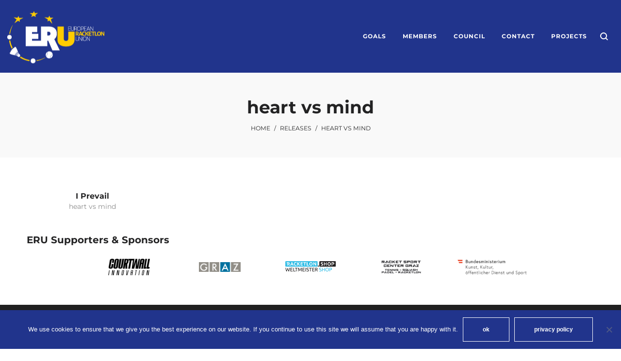

--- FILE ---
content_type: text/html; charset=utf-8
request_url: https://www.google.com/recaptcha/api2/anchor?ar=1&k=6LfA0ZoUAAAAALMKS4C2mhQqpoefifSIys-eWSCN&co=aHR0cHM6Ly93d3cucmFja2V0bG9uZXVyb3BlLmNvbTo0NDM.&hl=en&v=PoyoqOPhxBO7pBk68S4YbpHZ&size=invisible&anchor-ms=20000&execute-ms=30000&cb=9hbl4rji2ywo
body_size: 48849
content:
<!DOCTYPE HTML><html dir="ltr" lang="en"><head><meta http-equiv="Content-Type" content="text/html; charset=UTF-8">
<meta http-equiv="X-UA-Compatible" content="IE=edge">
<title>reCAPTCHA</title>
<style type="text/css">
/* cyrillic-ext */
@font-face {
  font-family: 'Roboto';
  font-style: normal;
  font-weight: 400;
  font-stretch: 100%;
  src: url(//fonts.gstatic.com/s/roboto/v48/KFO7CnqEu92Fr1ME7kSn66aGLdTylUAMa3GUBHMdazTgWw.woff2) format('woff2');
  unicode-range: U+0460-052F, U+1C80-1C8A, U+20B4, U+2DE0-2DFF, U+A640-A69F, U+FE2E-FE2F;
}
/* cyrillic */
@font-face {
  font-family: 'Roboto';
  font-style: normal;
  font-weight: 400;
  font-stretch: 100%;
  src: url(//fonts.gstatic.com/s/roboto/v48/KFO7CnqEu92Fr1ME7kSn66aGLdTylUAMa3iUBHMdazTgWw.woff2) format('woff2');
  unicode-range: U+0301, U+0400-045F, U+0490-0491, U+04B0-04B1, U+2116;
}
/* greek-ext */
@font-face {
  font-family: 'Roboto';
  font-style: normal;
  font-weight: 400;
  font-stretch: 100%;
  src: url(//fonts.gstatic.com/s/roboto/v48/KFO7CnqEu92Fr1ME7kSn66aGLdTylUAMa3CUBHMdazTgWw.woff2) format('woff2');
  unicode-range: U+1F00-1FFF;
}
/* greek */
@font-face {
  font-family: 'Roboto';
  font-style: normal;
  font-weight: 400;
  font-stretch: 100%;
  src: url(//fonts.gstatic.com/s/roboto/v48/KFO7CnqEu92Fr1ME7kSn66aGLdTylUAMa3-UBHMdazTgWw.woff2) format('woff2');
  unicode-range: U+0370-0377, U+037A-037F, U+0384-038A, U+038C, U+038E-03A1, U+03A3-03FF;
}
/* math */
@font-face {
  font-family: 'Roboto';
  font-style: normal;
  font-weight: 400;
  font-stretch: 100%;
  src: url(//fonts.gstatic.com/s/roboto/v48/KFO7CnqEu92Fr1ME7kSn66aGLdTylUAMawCUBHMdazTgWw.woff2) format('woff2');
  unicode-range: U+0302-0303, U+0305, U+0307-0308, U+0310, U+0312, U+0315, U+031A, U+0326-0327, U+032C, U+032F-0330, U+0332-0333, U+0338, U+033A, U+0346, U+034D, U+0391-03A1, U+03A3-03A9, U+03B1-03C9, U+03D1, U+03D5-03D6, U+03F0-03F1, U+03F4-03F5, U+2016-2017, U+2034-2038, U+203C, U+2040, U+2043, U+2047, U+2050, U+2057, U+205F, U+2070-2071, U+2074-208E, U+2090-209C, U+20D0-20DC, U+20E1, U+20E5-20EF, U+2100-2112, U+2114-2115, U+2117-2121, U+2123-214F, U+2190, U+2192, U+2194-21AE, U+21B0-21E5, U+21F1-21F2, U+21F4-2211, U+2213-2214, U+2216-22FF, U+2308-230B, U+2310, U+2319, U+231C-2321, U+2336-237A, U+237C, U+2395, U+239B-23B7, U+23D0, U+23DC-23E1, U+2474-2475, U+25AF, U+25B3, U+25B7, U+25BD, U+25C1, U+25CA, U+25CC, U+25FB, U+266D-266F, U+27C0-27FF, U+2900-2AFF, U+2B0E-2B11, U+2B30-2B4C, U+2BFE, U+3030, U+FF5B, U+FF5D, U+1D400-1D7FF, U+1EE00-1EEFF;
}
/* symbols */
@font-face {
  font-family: 'Roboto';
  font-style: normal;
  font-weight: 400;
  font-stretch: 100%;
  src: url(//fonts.gstatic.com/s/roboto/v48/KFO7CnqEu92Fr1ME7kSn66aGLdTylUAMaxKUBHMdazTgWw.woff2) format('woff2');
  unicode-range: U+0001-000C, U+000E-001F, U+007F-009F, U+20DD-20E0, U+20E2-20E4, U+2150-218F, U+2190, U+2192, U+2194-2199, U+21AF, U+21E6-21F0, U+21F3, U+2218-2219, U+2299, U+22C4-22C6, U+2300-243F, U+2440-244A, U+2460-24FF, U+25A0-27BF, U+2800-28FF, U+2921-2922, U+2981, U+29BF, U+29EB, U+2B00-2BFF, U+4DC0-4DFF, U+FFF9-FFFB, U+10140-1018E, U+10190-1019C, U+101A0, U+101D0-101FD, U+102E0-102FB, U+10E60-10E7E, U+1D2C0-1D2D3, U+1D2E0-1D37F, U+1F000-1F0FF, U+1F100-1F1AD, U+1F1E6-1F1FF, U+1F30D-1F30F, U+1F315, U+1F31C, U+1F31E, U+1F320-1F32C, U+1F336, U+1F378, U+1F37D, U+1F382, U+1F393-1F39F, U+1F3A7-1F3A8, U+1F3AC-1F3AF, U+1F3C2, U+1F3C4-1F3C6, U+1F3CA-1F3CE, U+1F3D4-1F3E0, U+1F3ED, U+1F3F1-1F3F3, U+1F3F5-1F3F7, U+1F408, U+1F415, U+1F41F, U+1F426, U+1F43F, U+1F441-1F442, U+1F444, U+1F446-1F449, U+1F44C-1F44E, U+1F453, U+1F46A, U+1F47D, U+1F4A3, U+1F4B0, U+1F4B3, U+1F4B9, U+1F4BB, U+1F4BF, U+1F4C8-1F4CB, U+1F4D6, U+1F4DA, U+1F4DF, U+1F4E3-1F4E6, U+1F4EA-1F4ED, U+1F4F7, U+1F4F9-1F4FB, U+1F4FD-1F4FE, U+1F503, U+1F507-1F50B, U+1F50D, U+1F512-1F513, U+1F53E-1F54A, U+1F54F-1F5FA, U+1F610, U+1F650-1F67F, U+1F687, U+1F68D, U+1F691, U+1F694, U+1F698, U+1F6AD, U+1F6B2, U+1F6B9-1F6BA, U+1F6BC, U+1F6C6-1F6CF, U+1F6D3-1F6D7, U+1F6E0-1F6EA, U+1F6F0-1F6F3, U+1F6F7-1F6FC, U+1F700-1F7FF, U+1F800-1F80B, U+1F810-1F847, U+1F850-1F859, U+1F860-1F887, U+1F890-1F8AD, U+1F8B0-1F8BB, U+1F8C0-1F8C1, U+1F900-1F90B, U+1F93B, U+1F946, U+1F984, U+1F996, U+1F9E9, U+1FA00-1FA6F, U+1FA70-1FA7C, U+1FA80-1FA89, U+1FA8F-1FAC6, U+1FACE-1FADC, U+1FADF-1FAE9, U+1FAF0-1FAF8, U+1FB00-1FBFF;
}
/* vietnamese */
@font-face {
  font-family: 'Roboto';
  font-style: normal;
  font-weight: 400;
  font-stretch: 100%;
  src: url(//fonts.gstatic.com/s/roboto/v48/KFO7CnqEu92Fr1ME7kSn66aGLdTylUAMa3OUBHMdazTgWw.woff2) format('woff2');
  unicode-range: U+0102-0103, U+0110-0111, U+0128-0129, U+0168-0169, U+01A0-01A1, U+01AF-01B0, U+0300-0301, U+0303-0304, U+0308-0309, U+0323, U+0329, U+1EA0-1EF9, U+20AB;
}
/* latin-ext */
@font-face {
  font-family: 'Roboto';
  font-style: normal;
  font-weight: 400;
  font-stretch: 100%;
  src: url(//fonts.gstatic.com/s/roboto/v48/KFO7CnqEu92Fr1ME7kSn66aGLdTylUAMa3KUBHMdazTgWw.woff2) format('woff2');
  unicode-range: U+0100-02BA, U+02BD-02C5, U+02C7-02CC, U+02CE-02D7, U+02DD-02FF, U+0304, U+0308, U+0329, U+1D00-1DBF, U+1E00-1E9F, U+1EF2-1EFF, U+2020, U+20A0-20AB, U+20AD-20C0, U+2113, U+2C60-2C7F, U+A720-A7FF;
}
/* latin */
@font-face {
  font-family: 'Roboto';
  font-style: normal;
  font-weight: 400;
  font-stretch: 100%;
  src: url(//fonts.gstatic.com/s/roboto/v48/KFO7CnqEu92Fr1ME7kSn66aGLdTylUAMa3yUBHMdazQ.woff2) format('woff2');
  unicode-range: U+0000-00FF, U+0131, U+0152-0153, U+02BB-02BC, U+02C6, U+02DA, U+02DC, U+0304, U+0308, U+0329, U+2000-206F, U+20AC, U+2122, U+2191, U+2193, U+2212, U+2215, U+FEFF, U+FFFD;
}
/* cyrillic-ext */
@font-face {
  font-family: 'Roboto';
  font-style: normal;
  font-weight: 500;
  font-stretch: 100%;
  src: url(//fonts.gstatic.com/s/roboto/v48/KFO7CnqEu92Fr1ME7kSn66aGLdTylUAMa3GUBHMdazTgWw.woff2) format('woff2');
  unicode-range: U+0460-052F, U+1C80-1C8A, U+20B4, U+2DE0-2DFF, U+A640-A69F, U+FE2E-FE2F;
}
/* cyrillic */
@font-face {
  font-family: 'Roboto';
  font-style: normal;
  font-weight: 500;
  font-stretch: 100%;
  src: url(//fonts.gstatic.com/s/roboto/v48/KFO7CnqEu92Fr1ME7kSn66aGLdTylUAMa3iUBHMdazTgWw.woff2) format('woff2');
  unicode-range: U+0301, U+0400-045F, U+0490-0491, U+04B0-04B1, U+2116;
}
/* greek-ext */
@font-face {
  font-family: 'Roboto';
  font-style: normal;
  font-weight: 500;
  font-stretch: 100%;
  src: url(//fonts.gstatic.com/s/roboto/v48/KFO7CnqEu92Fr1ME7kSn66aGLdTylUAMa3CUBHMdazTgWw.woff2) format('woff2');
  unicode-range: U+1F00-1FFF;
}
/* greek */
@font-face {
  font-family: 'Roboto';
  font-style: normal;
  font-weight: 500;
  font-stretch: 100%;
  src: url(//fonts.gstatic.com/s/roboto/v48/KFO7CnqEu92Fr1ME7kSn66aGLdTylUAMa3-UBHMdazTgWw.woff2) format('woff2');
  unicode-range: U+0370-0377, U+037A-037F, U+0384-038A, U+038C, U+038E-03A1, U+03A3-03FF;
}
/* math */
@font-face {
  font-family: 'Roboto';
  font-style: normal;
  font-weight: 500;
  font-stretch: 100%;
  src: url(//fonts.gstatic.com/s/roboto/v48/KFO7CnqEu92Fr1ME7kSn66aGLdTylUAMawCUBHMdazTgWw.woff2) format('woff2');
  unicode-range: U+0302-0303, U+0305, U+0307-0308, U+0310, U+0312, U+0315, U+031A, U+0326-0327, U+032C, U+032F-0330, U+0332-0333, U+0338, U+033A, U+0346, U+034D, U+0391-03A1, U+03A3-03A9, U+03B1-03C9, U+03D1, U+03D5-03D6, U+03F0-03F1, U+03F4-03F5, U+2016-2017, U+2034-2038, U+203C, U+2040, U+2043, U+2047, U+2050, U+2057, U+205F, U+2070-2071, U+2074-208E, U+2090-209C, U+20D0-20DC, U+20E1, U+20E5-20EF, U+2100-2112, U+2114-2115, U+2117-2121, U+2123-214F, U+2190, U+2192, U+2194-21AE, U+21B0-21E5, U+21F1-21F2, U+21F4-2211, U+2213-2214, U+2216-22FF, U+2308-230B, U+2310, U+2319, U+231C-2321, U+2336-237A, U+237C, U+2395, U+239B-23B7, U+23D0, U+23DC-23E1, U+2474-2475, U+25AF, U+25B3, U+25B7, U+25BD, U+25C1, U+25CA, U+25CC, U+25FB, U+266D-266F, U+27C0-27FF, U+2900-2AFF, U+2B0E-2B11, U+2B30-2B4C, U+2BFE, U+3030, U+FF5B, U+FF5D, U+1D400-1D7FF, U+1EE00-1EEFF;
}
/* symbols */
@font-face {
  font-family: 'Roboto';
  font-style: normal;
  font-weight: 500;
  font-stretch: 100%;
  src: url(//fonts.gstatic.com/s/roboto/v48/KFO7CnqEu92Fr1ME7kSn66aGLdTylUAMaxKUBHMdazTgWw.woff2) format('woff2');
  unicode-range: U+0001-000C, U+000E-001F, U+007F-009F, U+20DD-20E0, U+20E2-20E4, U+2150-218F, U+2190, U+2192, U+2194-2199, U+21AF, U+21E6-21F0, U+21F3, U+2218-2219, U+2299, U+22C4-22C6, U+2300-243F, U+2440-244A, U+2460-24FF, U+25A0-27BF, U+2800-28FF, U+2921-2922, U+2981, U+29BF, U+29EB, U+2B00-2BFF, U+4DC0-4DFF, U+FFF9-FFFB, U+10140-1018E, U+10190-1019C, U+101A0, U+101D0-101FD, U+102E0-102FB, U+10E60-10E7E, U+1D2C0-1D2D3, U+1D2E0-1D37F, U+1F000-1F0FF, U+1F100-1F1AD, U+1F1E6-1F1FF, U+1F30D-1F30F, U+1F315, U+1F31C, U+1F31E, U+1F320-1F32C, U+1F336, U+1F378, U+1F37D, U+1F382, U+1F393-1F39F, U+1F3A7-1F3A8, U+1F3AC-1F3AF, U+1F3C2, U+1F3C4-1F3C6, U+1F3CA-1F3CE, U+1F3D4-1F3E0, U+1F3ED, U+1F3F1-1F3F3, U+1F3F5-1F3F7, U+1F408, U+1F415, U+1F41F, U+1F426, U+1F43F, U+1F441-1F442, U+1F444, U+1F446-1F449, U+1F44C-1F44E, U+1F453, U+1F46A, U+1F47D, U+1F4A3, U+1F4B0, U+1F4B3, U+1F4B9, U+1F4BB, U+1F4BF, U+1F4C8-1F4CB, U+1F4D6, U+1F4DA, U+1F4DF, U+1F4E3-1F4E6, U+1F4EA-1F4ED, U+1F4F7, U+1F4F9-1F4FB, U+1F4FD-1F4FE, U+1F503, U+1F507-1F50B, U+1F50D, U+1F512-1F513, U+1F53E-1F54A, U+1F54F-1F5FA, U+1F610, U+1F650-1F67F, U+1F687, U+1F68D, U+1F691, U+1F694, U+1F698, U+1F6AD, U+1F6B2, U+1F6B9-1F6BA, U+1F6BC, U+1F6C6-1F6CF, U+1F6D3-1F6D7, U+1F6E0-1F6EA, U+1F6F0-1F6F3, U+1F6F7-1F6FC, U+1F700-1F7FF, U+1F800-1F80B, U+1F810-1F847, U+1F850-1F859, U+1F860-1F887, U+1F890-1F8AD, U+1F8B0-1F8BB, U+1F8C0-1F8C1, U+1F900-1F90B, U+1F93B, U+1F946, U+1F984, U+1F996, U+1F9E9, U+1FA00-1FA6F, U+1FA70-1FA7C, U+1FA80-1FA89, U+1FA8F-1FAC6, U+1FACE-1FADC, U+1FADF-1FAE9, U+1FAF0-1FAF8, U+1FB00-1FBFF;
}
/* vietnamese */
@font-face {
  font-family: 'Roboto';
  font-style: normal;
  font-weight: 500;
  font-stretch: 100%;
  src: url(//fonts.gstatic.com/s/roboto/v48/KFO7CnqEu92Fr1ME7kSn66aGLdTylUAMa3OUBHMdazTgWw.woff2) format('woff2');
  unicode-range: U+0102-0103, U+0110-0111, U+0128-0129, U+0168-0169, U+01A0-01A1, U+01AF-01B0, U+0300-0301, U+0303-0304, U+0308-0309, U+0323, U+0329, U+1EA0-1EF9, U+20AB;
}
/* latin-ext */
@font-face {
  font-family: 'Roboto';
  font-style: normal;
  font-weight: 500;
  font-stretch: 100%;
  src: url(//fonts.gstatic.com/s/roboto/v48/KFO7CnqEu92Fr1ME7kSn66aGLdTylUAMa3KUBHMdazTgWw.woff2) format('woff2');
  unicode-range: U+0100-02BA, U+02BD-02C5, U+02C7-02CC, U+02CE-02D7, U+02DD-02FF, U+0304, U+0308, U+0329, U+1D00-1DBF, U+1E00-1E9F, U+1EF2-1EFF, U+2020, U+20A0-20AB, U+20AD-20C0, U+2113, U+2C60-2C7F, U+A720-A7FF;
}
/* latin */
@font-face {
  font-family: 'Roboto';
  font-style: normal;
  font-weight: 500;
  font-stretch: 100%;
  src: url(//fonts.gstatic.com/s/roboto/v48/KFO7CnqEu92Fr1ME7kSn66aGLdTylUAMa3yUBHMdazQ.woff2) format('woff2');
  unicode-range: U+0000-00FF, U+0131, U+0152-0153, U+02BB-02BC, U+02C6, U+02DA, U+02DC, U+0304, U+0308, U+0329, U+2000-206F, U+20AC, U+2122, U+2191, U+2193, U+2212, U+2215, U+FEFF, U+FFFD;
}
/* cyrillic-ext */
@font-face {
  font-family: 'Roboto';
  font-style: normal;
  font-weight: 900;
  font-stretch: 100%;
  src: url(//fonts.gstatic.com/s/roboto/v48/KFO7CnqEu92Fr1ME7kSn66aGLdTylUAMa3GUBHMdazTgWw.woff2) format('woff2');
  unicode-range: U+0460-052F, U+1C80-1C8A, U+20B4, U+2DE0-2DFF, U+A640-A69F, U+FE2E-FE2F;
}
/* cyrillic */
@font-face {
  font-family: 'Roboto';
  font-style: normal;
  font-weight: 900;
  font-stretch: 100%;
  src: url(//fonts.gstatic.com/s/roboto/v48/KFO7CnqEu92Fr1ME7kSn66aGLdTylUAMa3iUBHMdazTgWw.woff2) format('woff2');
  unicode-range: U+0301, U+0400-045F, U+0490-0491, U+04B0-04B1, U+2116;
}
/* greek-ext */
@font-face {
  font-family: 'Roboto';
  font-style: normal;
  font-weight: 900;
  font-stretch: 100%;
  src: url(//fonts.gstatic.com/s/roboto/v48/KFO7CnqEu92Fr1ME7kSn66aGLdTylUAMa3CUBHMdazTgWw.woff2) format('woff2');
  unicode-range: U+1F00-1FFF;
}
/* greek */
@font-face {
  font-family: 'Roboto';
  font-style: normal;
  font-weight: 900;
  font-stretch: 100%;
  src: url(//fonts.gstatic.com/s/roboto/v48/KFO7CnqEu92Fr1ME7kSn66aGLdTylUAMa3-UBHMdazTgWw.woff2) format('woff2');
  unicode-range: U+0370-0377, U+037A-037F, U+0384-038A, U+038C, U+038E-03A1, U+03A3-03FF;
}
/* math */
@font-face {
  font-family: 'Roboto';
  font-style: normal;
  font-weight: 900;
  font-stretch: 100%;
  src: url(//fonts.gstatic.com/s/roboto/v48/KFO7CnqEu92Fr1ME7kSn66aGLdTylUAMawCUBHMdazTgWw.woff2) format('woff2');
  unicode-range: U+0302-0303, U+0305, U+0307-0308, U+0310, U+0312, U+0315, U+031A, U+0326-0327, U+032C, U+032F-0330, U+0332-0333, U+0338, U+033A, U+0346, U+034D, U+0391-03A1, U+03A3-03A9, U+03B1-03C9, U+03D1, U+03D5-03D6, U+03F0-03F1, U+03F4-03F5, U+2016-2017, U+2034-2038, U+203C, U+2040, U+2043, U+2047, U+2050, U+2057, U+205F, U+2070-2071, U+2074-208E, U+2090-209C, U+20D0-20DC, U+20E1, U+20E5-20EF, U+2100-2112, U+2114-2115, U+2117-2121, U+2123-214F, U+2190, U+2192, U+2194-21AE, U+21B0-21E5, U+21F1-21F2, U+21F4-2211, U+2213-2214, U+2216-22FF, U+2308-230B, U+2310, U+2319, U+231C-2321, U+2336-237A, U+237C, U+2395, U+239B-23B7, U+23D0, U+23DC-23E1, U+2474-2475, U+25AF, U+25B3, U+25B7, U+25BD, U+25C1, U+25CA, U+25CC, U+25FB, U+266D-266F, U+27C0-27FF, U+2900-2AFF, U+2B0E-2B11, U+2B30-2B4C, U+2BFE, U+3030, U+FF5B, U+FF5D, U+1D400-1D7FF, U+1EE00-1EEFF;
}
/* symbols */
@font-face {
  font-family: 'Roboto';
  font-style: normal;
  font-weight: 900;
  font-stretch: 100%;
  src: url(//fonts.gstatic.com/s/roboto/v48/KFO7CnqEu92Fr1ME7kSn66aGLdTylUAMaxKUBHMdazTgWw.woff2) format('woff2');
  unicode-range: U+0001-000C, U+000E-001F, U+007F-009F, U+20DD-20E0, U+20E2-20E4, U+2150-218F, U+2190, U+2192, U+2194-2199, U+21AF, U+21E6-21F0, U+21F3, U+2218-2219, U+2299, U+22C4-22C6, U+2300-243F, U+2440-244A, U+2460-24FF, U+25A0-27BF, U+2800-28FF, U+2921-2922, U+2981, U+29BF, U+29EB, U+2B00-2BFF, U+4DC0-4DFF, U+FFF9-FFFB, U+10140-1018E, U+10190-1019C, U+101A0, U+101D0-101FD, U+102E0-102FB, U+10E60-10E7E, U+1D2C0-1D2D3, U+1D2E0-1D37F, U+1F000-1F0FF, U+1F100-1F1AD, U+1F1E6-1F1FF, U+1F30D-1F30F, U+1F315, U+1F31C, U+1F31E, U+1F320-1F32C, U+1F336, U+1F378, U+1F37D, U+1F382, U+1F393-1F39F, U+1F3A7-1F3A8, U+1F3AC-1F3AF, U+1F3C2, U+1F3C4-1F3C6, U+1F3CA-1F3CE, U+1F3D4-1F3E0, U+1F3ED, U+1F3F1-1F3F3, U+1F3F5-1F3F7, U+1F408, U+1F415, U+1F41F, U+1F426, U+1F43F, U+1F441-1F442, U+1F444, U+1F446-1F449, U+1F44C-1F44E, U+1F453, U+1F46A, U+1F47D, U+1F4A3, U+1F4B0, U+1F4B3, U+1F4B9, U+1F4BB, U+1F4BF, U+1F4C8-1F4CB, U+1F4D6, U+1F4DA, U+1F4DF, U+1F4E3-1F4E6, U+1F4EA-1F4ED, U+1F4F7, U+1F4F9-1F4FB, U+1F4FD-1F4FE, U+1F503, U+1F507-1F50B, U+1F50D, U+1F512-1F513, U+1F53E-1F54A, U+1F54F-1F5FA, U+1F610, U+1F650-1F67F, U+1F687, U+1F68D, U+1F691, U+1F694, U+1F698, U+1F6AD, U+1F6B2, U+1F6B9-1F6BA, U+1F6BC, U+1F6C6-1F6CF, U+1F6D3-1F6D7, U+1F6E0-1F6EA, U+1F6F0-1F6F3, U+1F6F7-1F6FC, U+1F700-1F7FF, U+1F800-1F80B, U+1F810-1F847, U+1F850-1F859, U+1F860-1F887, U+1F890-1F8AD, U+1F8B0-1F8BB, U+1F8C0-1F8C1, U+1F900-1F90B, U+1F93B, U+1F946, U+1F984, U+1F996, U+1F9E9, U+1FA00-1FA6F, U+1FA70-1FA7C, U+1FA80-1FA89, U+1FA8F-1FAC6, U+1FACE-1FADC, U+1FADF-1FAE9, U+1FAF0-1FAF8, U+1FB00-1FBFF;
}
/* vietnamese */
@font-face {
  font-family: 'Roboto';
  font-style: normal;
  font-weight: 900;
  font-stretch: 100%;
  src: url(//fonts.gstatic.com/s/roboto/v48/KFO7CnqEu92Fr1ME7kSn66aGLdTylUAMa3OUBHMdazTgWw.woff2) format('woff2');
  unicode-range: U+0102-0103, U+0110-0111, U+0128-0129, U+0168-0169, U+01A0-01A1, U+01AF-01B0, U+0300-0301, U+0303-0304, U+0308-0309, U+0323, U+0329, U+1EA0-1EF9, U+20AB;
}
/* latin-ext */
@font-face {
  font-family: 'Roboto';
  font-style: normal;
  font-weight: 900;
  font-stretch: 100%;
  src: url(//fonts.gstatic.com/s/roboto/v48/KFO7CnqEu92Fr1ME7kSn66aGLdTylUAMa3KUBHMdazTgWw.woff2) format('woff2');
  unicode-range: U+0100-02BA, U+02BD-02C5, U+02C7-02CC, U+02CE-02D7, U+02DD-02FF, U+0304, U+0308, U+0329, U+1D00-1DBF, U+1E00-1E9F, U+1EF2-1EFF, U+2020, U+20A0-20AB, U+20AD-20C0, U+2113, U+2C60-2C7F, U+A720-A7FF;
}
/* latin */
@font-face {
  font-family: 'Roboto';
  font-style: normal;
  font-weight: 900;
  font-stretch: 100%;
  src: url(//fonts.gstatic.com/s/roboto/v48/KFO7CnqEu92Fr1ME7kSn66aGLdTylUAMa3yUBHMdazQ.woff2) format('woff2');
  unicode-range: U+0000-00FF, U+0131, U+0152-0153, U+02BB-02BC, U+02C6, U+02DA, U+02DC, U+0304, U+0308, U+0329, U+2000-206F, U+20AC, U+2122, U+2191, U+2193, U+2212, U+2215, U+FEFF, U+FFFD;
}

</style>
<link rel="stylesheet" type="text/css" href="https://www.gstatic.com/recaptcha/releases/PoyoqOPhxBO7pBk68S4YbpHZ/styles__ltr.css">
<script nonce="-KRNDoUoe1EqpUDBKZ-RtA" type="text/javascript">window['__recaptcha_api'] = 'https://www.google.com/recaptcha/api2/';</script>
<script type="text/javascript" src="https://www.gstatic.com/recaptcha/releases/PoyoqOPhxBO7pBk68S4YbpHZ/recaptcha__en.js" nonce="-KRNDoUoe1EqpUDBKZ-RtA">
      
    </script></head>
<body><div id="rc-anchor-alert" class="rc-anchor-alert"></div>
<input type="hidden" id="recaptcha-token" value="[base64]">
<script type="text/javascript" nonce="-KRNDoUoe1EqpUDBKZ-RtA">
      recaptcha.anchor.Main.init("[\x22ainput\x22,[\x22bgdata\x22,\x22\x22,\[base64]/[base64]/bmV3IFpbdF0obVswXSk6Sz09Mj9uZXcgWlt0XShtWzBdLG1bMV0pOks9PTM/bmV3IFpbdF0obVswXSxtWzFdLG1bMl0pOks9PTQ/[base64]/[base64]/[base64]/[base64]/[base64]/[base64]/[base64]/[base64]/[base64]/[base64]/[base64]/[base64]/[base64]/[base64]\\u003d\\u003d\x22,\[base64]\\u003d\x22,\[base64]/DksOVw68Pw4INw4M8RcKEw6MXFlrDmgVmwpYyw5LChMOGNS8fTMOFMTXDkXzCqi16BQ0JwoB3wo/CrhjDrB/Dh0R9woTCtn3Dk1RQwosFwpLCrjfDnMKfw4QnBGghL8KSw6HCpMOWw6bDr8OYwoHCtmofasOqw6h+w5PDocKTL1Vywq/DiVAtasK2w6LCt8O7HsOhwqAREcONAsKTQHdTw4AsHMO8w7nDoRfCqsO/eCQDZSwFw7/CkipJwqLDijRIU8Kxwq1gRsOww67DllnDrsOlwrXDul5dNibDlMK8K1HDg2hHKRrDqMOmwoPDpcO7wrPCqBDCpsKEJhPChsKPwpoew5HDpm5Qw4UeEcKcRMKjwrzDkcKiZk1uw4/DhwY3SiJyW8KMw5pDTsOhwrPCiWvDuwt8TsOeBhfCgcOdworDpsKNwo3DuUthexgifDVnFsKEw7ZHTHbDksKADcKkSyTCgzDCryTCh8Oyw7DCuifDhMKZwqPCoMOaAMOXM8OWJlHCp20Hc8K2w7TDiMKywpHDjcKvw6F9wp1Lw4DDhcKBRsKKwp/[base64]/CjcOBYTfCnB0xwrfCnGoxwpJUw57DicKAw6IML8O2wpHDqHbDrm7Dq8KmMktDacOpw5LDk8KyCWVuw7bCk8KdwqhcL8Oww5bDvUhcw4/Dsxc6wpLDhyo2wr5HA8K2wo8ew5llcsObe2jCnxFdd8Kmwq7CkcOAw77CrsO1w6VAdi/CjMOgwp3Cgzt2esOGw6ZoTcOZw5ZyZMOHw5LDkiB8w41SwqDCiS9hYcOWwr3Dj8OSM8KZwq/[base64]/Cj8KUAQTDun/DsigSKFbCuMO+wp0BZBh4w7XCoH1xwqfCvcKfMcOhwoVJwpJewoR7wr1swrbDj2LCrVXDqj/[base64]/CssOXw6TCpMOEwpQIwrsLCQJ5QHpKw5TDrGHDphDCpnnCp8KdJ31qA200wrVawqEJSsK4w6MjeD7CjcOiw4/CrMKPMsOTacKrwrLCk8K+w4LClhPCjMOSw57DjMKNBHEVwpPCqcOwwrnDsSljw67DlsKVw5jCrCQPw6YvH8KpSB7CscK5w4MkG8OcPn/DmHJqBEF3ecKCw4FvKivDoyzCnztAbg5iFGvCnMOdwonCv3/Cqzwsdgl4wqIkS3Uzwq3Dg8KcwqdHwql8w7fDlcOnwoYnw4sXwp3DjA3CvAPCgcKZwrLDpzHCj1TCgMOVwoEIwp5JwoV7E8OLwpfCsBYLQsKJw4UedMOSN8OrcMK8LAFubcKQLcOZdXEnUjNvw7Nkw5nDomgkd8KPVUQvwp5RIHzCj0HDqsOSwoQSwrnCuMKswp7CpE/DoUUjwocIb8Ouw5p5w7fDh8OxGMKKw73Dox0Kw6oxN8KAw6gsSEMXw7DDgsK6GMKHw7BCQWbCt8K7asKpw7zCvsOgw7tTI8OlwovClsKIW8K0eALDjMOMwoXCjxTDqD7Cs8KIwrLCvsOeecOUwr/ClsO5SlfCjmHDhxPDj8OcwpFgwrTDtRIOw7l9wpZ+M8KswpzCjg3DkcK2EcKtHAd1PsK6MA3CscOuHRd4AcKnAsKBw5R+wqnCmTxyPMOywo0MRAzDgsKHw4TDtsKUwrRaw67Ct38absKfw6hGZBLDusKgQMKjwoDDnsOISsOyQsK/woJbS0EVwpnDgBEgcsOPwpzCsD8qdsKYwqJIwqUkOB47wp1YJjE8wrNLwq0daDBGwrzDm8OewqY6wqhPDi3DhcOxESPDocKjEcO2wqXDmBsvU8KMwrxpwrk4w7Iywo85ImfDgxbDoMKRHMOqw6k8T8Kwwo/CoMOWwpQrwogxYhU8wqPDksO0LDxFYy3CicOKw7UTw7IeY2QZw7jCjsO0wprDsWnDtsORwr0CAcOnF1ZTIwd6w6bDlV/[base64]/DvMKiCkXCvhzDjTLCtB9JVsOuYnjCrCBIwpA1w5hxwqXCtX9MwoQDwonDgMKvwpp1wo/DqMKPDBFTJMKOWcKVGsOKwrHCgVPCnw7Coz0NwpvCh2DDs2kbbcKxw57CtsO4w7vCgcKRwpjCjsOHacOcwpvDsWnCsT/[base64]/[base64]/Ck8OFw7vCg8OkAhHCniscUsOLGjrCtcOFPMOuQHzDpMOzW8OCDMKDwr3DviUEw5wzwqjDucOBwpdpPTjDjcORw7krFUpXw6dpNcOEJQrDrcOJakRtw6HCsU4fKMOMJzXDl8OMwpbCpD/Cn1rCt8O2w73Co1MWSMKzQ1nCnnDDvsKLw5Vyw6jDkMOZwrdVSHDDhgVEwqEbHMOLa3Uta8Kewo1vacO+wpTDl8OIdX7Cv8Kyw4HCvwHDlMKaw4zDgsOowo0owpZvRF5ow5HCpAplT8K/w6fDicKiR8Ogw4zDo8Kpwol4XVx5I8O7OcKZwrAaHMOLIsOnUMOywp7DtFTDm0HDt8Kcw6nDhcKcwokhUcKpwqnCjl8gW2rCnioYw6oXwpgmwoPCvEvCv8OFw6HDonh9wp/CjcO3CArCk8OGw7JbwrPCqjYpw6xDwpILw7x/wozCnMO+AMK1w74OwoMEAMKOUcKFcwHCvyXDmMK0XMO7a8KLwpd7w4tDLcO8w5Efwpxzw5IVCMODw6rCuMO9AmUcw7EMwoDDucOuOsOzw53Cl8KNwpVkwq/DkMKew47Di8OvKA8fwrdCw4cAHQh0w5pbDMO/F8Onwq5Awp9gwonCkMKRw7x/MsKpw6LCu8KzOBnCr8KrQmwTw5JZfXHCscOfVsOawqzDocO5w7zCrBl1w5zCscKNw7Udw5zCpmXCtcO4wp/DncKGwpNJQyLCuW9ofMOjUMKpfcKTPcOxW8OIw51CCCvDk8KEScOwWgVoJcKRw4sJw43CkMKzwrUQwo7Dt8O4w5/[base64]/CrzrCicOdBcKNCXAvVMOyw6DClgTDmcKXf8KEwqvCuw/CvlYiD8KdI3HCusK9wokNw7LDm27DjUpxw7dhUnDDicKcCMKjw5nDmQlXQSpaH8K0Z8OqNx/Cq8OyMMKLw5AdA8KEwpVXRcKPwo5QUUjDusKlw5LCrcO4w7x6UgRCw57DrXgPfWHCkggiwrFVwrDDuXRjwohwJiJHw7ECw4nDucKcw4HDqxZEwqg8L8KQw7MPGMKMwp7DuMKkb8K4wqQMCHQSw63DvsOCXSvDqcK/w65Ww5vDnHxSwo17cMK/wobCp8KkY8K2OzbCkylwTVrCrsKGUlTDn1fCoMKvw77DucKsw6cRSWXDkkXCsQMRwps9EsKcN8KAWFvDocKywqo8woRaU1rCq0bCg8KjChZuQFwmNlXCo8KPwog+w7nCrsKJwpslBCZxa0YXdsOCDMOBwp5adsKTwrkvwqtJw6HDpy/Dki/CpsO6bEgkw7nCjyhrw57DgsOBw5EQw618HcKiwr4PKsKDw7sWw7bDosOUAsK2w4PDmsOuasKfF8K7ecOCGwTCtgLDtwBvw4LDpW9ADGzDv8O+LMOvw6huwrABbcOuwq/Dq8KLOQPCpyFkw5HDsh/[base64]/[base64]/[base64]/Do3LDkcOzwovCqxJBasKbCsKiw49WEcKrw74ST8ONwrnCkStEQxIXLUnDizJkwrcefH4fegBnwoklwq3CtxRRJsKETDrDiGfCvE/DtMKAScKQw6dndxUowpUTUwMDZMO8BGMKwpLDt3NVwrJuT8KGCTQKNcOpw6jDisOHwpzDmcObb8OVwp4AesKVw5fDoMKzwprDmXc5WhnCsXYgwoXDjlrDqDUiwqkvNsOCwrjDk8OEw5HCtsOcFnrDnyM+w6LCqcOiL8OywqkTw7rDo0TDgi/Cn2zCo0IBdsO3SQ/DhzIyw43CmyBhwrhuw61tE0XDg8KrUcKRWMOcXsOpO8OUdMOmYnNUfcK6CMOLEEQTw4bCojLDlW/CiibDlkbDpXs7w4gUCsKPfkECw4LCvjRnV1/CglJvwq7DkHDCkcKuw57CphsLw4fCn10lwo/Ch8KzwrHCs8O0aUnCoMKCaydBwrx3w7N9wqDClknCiCnCmnRCQsO4w44BLsOQwooIdgXDtsKTFFljbsKgwo/DhgPCnHFOJ3B0wpfDqMOXe8OGw4FpwokHwrkIw74zSsKMwrPDrcOVNXzDtcKlwr/[base64]/w4fDqUpLw7xkdBNRwpVTUxQ/NyHClsOzfkTDs3rChUXDpsO9KnHCqsKbNgfCunDCsH5efcKTwq7CrV3DilA4On3Dr2DDlcKzwr0gAhIIcMOqZ8KJwoHDpcO1DCTDvzHDmcOCNMOuwpDDtcK/VDHDkHLDo0Vtwq7CicOoGcOWUwVlcU7ChsKuHsKHF8OEUW/Cn8OKMcKZZGzDkj3Dg8OyLsOgwql3wobCuMOTw67DiREUJSvCqWg1w63Cq8KgaMOlwpnDrQ/Cm8KDwrXDisK/AkXClcKUAmwVw6waBFbClsOPw6zDi8OUbVx/w7oYw5bDgFlhw4IvKmnCiyxCw6TDmlHDlwTDisKqXBnDnMOfwrrDusKaw7Qkbw4Qw6MvF8O0VcO2LGzCnMKFwo3ChsOlJMOKwpUrIcOfwoTDtcKOw4gzVsK0WcOESDXDucKUwowewodNwp3Cn17ClMOawrfCogjCo8O3woHDpcKHMsOUZ29hw7TCqDsgVsKuwp/DmsKGw6rCicKBUsOyw73DvsKmU8OAwr3DrsK6wp7CsFs/PmIsw6vCsiHCklJqw4ZdKih1woIpTsOXwpYBwo7DpMKcCMOiOSFGeVfCtcOUCSNQU8KmwoQPJ8KUw63CiHolX8KPFcO9w7rDnjLDssOLw7c8DMOZwo7CpAdrwq/Dq8Ouwr0xKR16TMKBSzbCmnALwpg6wrPCuGrCrF7DqcKmw7ZSwpbCvDXDlcKYw5fCiX3DjcKVM8Kpw4QTfC/CtsKvTy8IwrZmw5XDnMKcw6DDosOFUMK9woVsTTzDmcONTMKZYMOSVMOswqPClQXCiMKGw7XCgWtqKGEvw5FoUynCosKlUndGPVFIw6t/[base64]/DvRstN8O3w5HCkQ8Dw4XDvMKTw7g2DcKSw4DDvMOwGcOQw5PDgB3DuxAhVsKwwrsgw5p7D8Krwrc3WMKSwrnCsChOFBzDsyREUVsrw4bCoSbDmcK4woTCqi8OMsKBfyXCr2bDjEzDrSHDvAvDo8Knw63DuTZIwqQtDMO6w7PCmFbCj8OmcsOiwr/CpAY5RBHDlcKEw7HCgFMGbQ3DlcOLSMOjw5FWw5vCucK2AlPDlEXDviHDuMK5wobDpE81W8OKLsOMIMKawpQIwp/ChQjCvMOUw5siHMKoY8KBMMKcXMK+wrlHw69sw6BUUsOnw7/CkcKGw5BbwqHDusO+w4IIwrg0woYMwpPDq1xSw4Ayw6jDhMKUwoHCphLCpUbDpSTChwXCtsOow5bDisOPwrp+PyIUB1BIZmXCmRbDksO3w6jCqcKCasKFw4hBARDCu1IgaSDDllBPa8O/PcKwfmzCnGbDhlTCmXXDnRbCocOWAlVww6rDjcOUIHvCjsKKZcOIwqAhwrrDiMO/wojCqsOKwpjDlsO4CsKcSXrDvsOHXncdw6zDmibCk8K7D8K4wqx5wrPCqsOVw6AHwq7ClTEcP8OGw75LDEc0VG4KVlI1RsO0w6d0d0PDgXHCry0cJX/DnsOWw55HRlhBwpdDZmthMy1Hw6Jew7Auwosiwp3CkRrCjmHCkQnCuxHDmWBCPhg1dyHCuD4tBMOtw4zDiWbCvcO4eMO5A8KCw6PDp8OeHsKqw4xewpLDvgXCscK6Vx4IVjQVwp9pBgcLwocNwrM+X8KNF8Osw7UhE0zCjDXCrV/CusO1w61XdAxawozDt8K+M8O7JMOLwobCncKHU1ZWKjfChnnCicKaXsOraMKUIGTChMKeTMO7dsKGV8Olw63DqADDoEILb8OCwrbCrAbDqDgww7fDrMO4wrDCpcK0N3nCisKVwqF/w6XCt8OQw7rDi0/DicOFwrnDpR7DtMOsw5LDlUnDrsKQRCjCrMKSwq/[base64]/DscKbT8KbTMKbMMKew7jCvVXCqMOEwqXCk8KPJ3FOw7nChMOqwoXCtwdqbMOww63CmTlCwr3Du8Kow5PDvcKpworDv8OBNMOrw5HCkHnDhkrDsDkPw7x9wobCq0AEwoXDpsKXw6zDjztxHg1WK8OZaMK8ZMOiScKOVShRwqR/w5AhwrBvK0nDszgmMcKtEMKdw7Q+wqfCq8Klfl/DpBIcw79BwrvCg1RLwqFAwrYeAnHDkVlPB0Zcw43DpsOmF8KxH3HDt8OBwrZYw4XDosOqBMKLwpF+w5M5MzUSwqIBHF3DvgXCnnTClXTDjD/CgG94w4bCjgfDmsOnw5bCogrCpcOWbCZPwq5UwpUnwo7DpMOUVi0Tw4YLwoZaQcKSQMKqcMOnWXdsUMK3Oy/DvsO/ZsKAfzdkwpfDosORw4vDtsKjGzoJw5gOaD/DhWzDjMO/DMKcwpXDnQXDv8OIw6B7w7EkwoNGwqUVw4/[base64]/N1obM8OpLiDCqCTDnsKTwr3DgcOAwrgewqrCmlFywqhaw6XDhMK8M0gcOMO5J8KCaMOSw6LDpMOQw7XDinbDrgomP8KpAMOlZcKkOcKsw5jDoUVPwpTCs3k6wpY6w6pZw7rDg8K3w6PDmVnCixPChMOGNijDkSLCnsOUNX14w6xUw5zDs8OKw6cCHT/CjMOJFlVJMkIzKcO2wrVVw7tbLzd5w4hcwpvCpcOMw7zDjsKYwp9aaMKJw6QFw7DDgsO4w50mTMOtZXHCisOAwqIcdMOFw6TCn8KELcKZw6B+w4ddw6lNwpnDgMKYwrkJw4vCimTDm0gjw7fDkkLCsw1qWHXDpnjDhcOMw6XCgXTCh8KPw6rCpEXCgsOkesOIwo/Cq8OtZh9RwoDDo8O7WWfDhltUwqzDogAowoEDDV3DpQQgw5VBChbDqRjDuUrCi3swYXE6RcOXw5MDX8OXNS7Dt8KXwq7DrsOuYMOKYsOawonDjyjCnsOna3Bfw5HCriPChcOJHsO2R8OOw47Cs8OaSMKuw7TDh8K/[base64]/PsKrwr5GKcOvdcKkccOGMV44wq3Ch8KFPsK6dTNHC8OsNAjDjMOJw78KdBvCkHjCvzbCiMOhw7TDkSXDrS3CocOuwq06w5RxwrYlwpTCmMKJwq7CnR54w7d7Tn/[base64]/CijTCusOEfSQuworDjzANSFggVXEgSTTDkCcnw7Euw6xkI8K9wosqSMKdAcK4w45Dw7gRUTN6w4rDjE5Dw4tXAcKew4Jnw5nCgHXCnxBZW8OSw4ARwrQUR8OkwrrDtxbCkC/[base64]/DmnbCrMKLQhjDrTovTMOMP13CmTEROcK4w6dHIV51WMOzw5BpDsKFMcK4IiF/H1HCoMKlQ8OoRGjCgMO+Nw3ClTPCnTc1w67DgGFTTcOlwrDCvX4eGQo8w67DpsORZRAqPMOXFMO1w5vConTCoMK0HsOjw7J0w7DCg8Knw6HDuHrDh2/Dl8OCw4jCjRTConbCisO7w4Qawr1Bw7AQWRt0w7/[base64]/dkPClCfDisOCUcKjwo4AwoTCosOHw57Du8KQdcKCw4TCv2sqDsORwoPDgcORA1fDtG8LB8KUCXcxw67ClcOldWfDiXgPasO/wr1TYiBjYx3DqsKHw7YfbsO7KDnCmRbDvMK1w6VgwosywrTDrVLDt2Qqwr7CqMKRwolQEMKuAsOrWwbCk8KBGHpTwrdUDEU/a1LCg8OmwrB4ag9BAcKPw7bDk0/DvsKow5tTw68cwrTDpsKELG0Vf8KwFQTCm2zDl8O2w68FLSTCq8KNFTXDp8Ksw6s9w4Bbwr53BFjDi8OLC8KzWMKFRHVFwp7DrVd1AUzChBZCI8K5ETZfworCpsKhFTTDhcOaP8Ktw7/CmsO+a8OVwoU2wq/DpcKdPMKRw4zClsKfH8OjB03CgxrClhU7XcKQw7/DoMOfw5J6woEYI8KhwotUKjzCghltNMORXcKyVxIyw5lnQcO3U8K9wozCo8KDwpluNwvCs8Orw77CpxfDoBDDhsOrFsKgw7jDpGHDlU/DhEbCviEVwpsWYsO4w5HCsMOaw4wnw5LDtsOsMhdMw64uQcObRDtpwq0Zw4/DgHZmI33CpT/Cq8KBw4R/[base64]/W8OwcMKcwoRSVMKOw4hKMSLCpMOMwrTCqTJwwo7Ds3TDj1vCiB4sCz1AwpfCsHHCosKKTsOlwppfL8KkLMOxwrDCnUU/W2stAsKZw5gtwoJOw6B4w7nDgzXCm8OvwrAWw5DDmmA3w5kGWsOIPUvCiMK9w4bDmy/DoMK8w7fDvQ5owpk5wpEJwp9Dw64bDMOYCBzCoBzCpMOOK0bCt8KswofCv8O1FhYMw7nDnTt9RzbDtUjDok48wrFLwpTDjcO4F2plw5oBQcKuOBLDsVBjZsKnwqPDr23CtMKkwrsudTDDtXNZGizCsXJ6w67CqHN4w77ChcKuB07CscOow7fDlR17BU0Pw4lxE0/Cn2IeworDk8Kxwq7DqxbCpsOlRWDCm3zCsHtUSSEQw7MwQcOPMMK6w7nDminDuVfDlFNeLWcUwpExH8OswoVKw6s7bU1cK8O8UHTChMKednMGwq/DnkXCsmPDhy7Cq258QEQhw5RWwqPDoFvCpnHDksOKwqQ2wr3CgUEmPAxOwp3CjWYOSBJcGR/CsMKew4wdwpAEw4A4HsKiDsKCwpEswqQ1a3/DjMOqw5Jlw6LClhELwpoFTMOuw4TDgcKpVMK4EHHDvcKIwpTDnx9kX0o4wpcvMcK0HMK2fhzCkcKSwrPDlsO/JcOqLkIEGEhEwofDryIaw5nDjl/CnnA8woHCk8Oqw67DlzTCkMKiBU47CsKlw7zDoEBtwqDCvsOwwp3DtsK/[base64]/CqBwKUMOERRPDvCIWckzDnsKDWg7Cp3YUwrBoOMOOfsKfw5jDksOXwoRuwoXClDDCn8KLwpXCtF0aw7LCuMKewr8wwphAN8Ozw6MAB8ObaGEUwozCgcOEw7RHwolywqrCkMKAcsO+OMO1B8KnCsOAw4FtK1PDkGzDn8K/wqR6bsK5d8KTHnPDlMKawpxvw4TCs0fCoHbDl8Kew7pvw4IwQcK6wrrDmMO4EcKHYcKqwonDtV1dw4RtV0JMwqwfw50+w6oVFTgUwpfDgxkKfMKZwo96w6rDl1jCgBxzfljDgkTDisKEwpVZwrDCtC/[base64]/DplA7w7wYDcOTwppawprDocOKwrNdTTIPwrrCtsOiR2/Cr8KrHMKfw64Sw5QSScOuR8O8PsKAw6EqOMOGASrCklMRQEgDw77DoiAhwp7DpcOvKcKsLsOrwoHDlsKlLFnDq8K8MUMrwoLCkMOGNMKQEy/[base64]/DhAnDoG3CvwfCoixQwrgVwojDu8K+wroTwrt9YsKaEQoBw4/CjcODwqLDtVZDwp0sw6DCj8K7w7N5cgbCusOITsKDw4ccwrPDlsO6BMK0bH5rw6dOKgokwpnDmk3DmUfCrsKRw7RtLiLDqcObMcOqwqItCjjCpsOtHsKvw67DocOzTMOfRTtXbMKZMmk/[base64]/[base64]/Di8KXwpfDs8KvZWrDmgRewq1bw45LX8KuSF3DlH4rb8OqKMKXw7XDsMKoSmgLHsOhLU9Qw7vCsx0bIn8TRX9ORWspd8KXWMKjwoAqH8OoIsOPAMKtKsO0P8OuPsOlHsOEw6AGwr0/[base64]/bcKIKzTDik7Du8K5EcOjwqPDmMOAOwRxwqPCicORw64iw6rCoBXDv8Orw5LDvMOkw4fCscO8w64WBjlpMRnDrUU2w6oWwrxwJn5QFXzDncKCw5DClznClsOZKSvCuTLCv8KkacKvUj/CscOlU8OdwphJcVRXNMKuwpNhw7fCtQtpwpXCrsO7GcK6wqcpw681E8OuDy7Cu8K7AcKTFAhBwrzCrcO+dsOlwq8CwoBXKxBAw6vDpHY5LMKJP8KXX0cBw6oJw47ClsOmIsOXw4FvB8OoNMKsfD1fwqfCqMKBIMKlBsKIcsO/TcOUbMKXHXAmf8K+w7oIw6/CkMOFw5B3FkDCm8KQwpjCuxFfHQwKwqTCtkgMw5fDl0LDscKAwqcyPCfCmsKgASbDn8ObeW3DiRbCl39Ld8Knw63DmcKvwrN/BMKIfsKfwrkVw7zDmWVxK8OhasOmRCMOw7nCrVZ0wo4SLsOCdMOINXfDrlIPG8Olwr/CkgvDuMOTR8KKOmonKSE/w7V2dwzDrFpow57DpznDgE8JUXDDmRLDtMOvw74fw6PDt8KQLcOAYzJkA8Kww7MUKR3DsMK4CMKTwpPCuAVKF8Okw7UuRcKTwqUZeAtzwrN9w5LDskYBfMOHw6bCtMOZA8Kuw7lCwp93wq1cw4F8NQEXwo/[base64]/DpEQKLFvCgWwXAcKbTU5zw79+ECxSwrDDj8KgKntmwoV6wqlRw4ICOcOtWcO3w5bCmsKvwpjChMORw5pLwq/[base64]/DpXrCjDt/d8OPw5U4w5TCiljDqlzCsxvDllHCnDHDmcKmWcKUVScew48gFjh/w78dw6EVLcKyMw1xN1ohWTIIwrLCsEvDqAfCp8Oww5QNwoEaw5TDqsKGw79yZsOSwq/Dg8OJHArDmWzDvcKfwq4rw6osw58yLkLCjmBJw4E8bjHCnsOcMMOQZEnCmmMePsOxw50dSmJGP8Okw5TDnQdgwpPClcKgw53DnsOBMxpfJ8KwwojCoMODfB/[base64]/VsOaeUjDq8KQOcKGw7TCi8OzBcOVwofDhEHCoi/CviLDujxqPMKuBsKmSmbDgcOYJgc/wp/CoxzCoT9Vwp/DicK6w7MNwpPCnsO5FcKyGsKSO8OZwrl1AiDCvXpAfAfCnsKmdB8QH8K2wq0qwqQZZMO9w4NEw5NXwqdNQcOZOMKhw71HCyhgw7VbwpzCt8KuasO9chbCv8OKw5pYw47Do8KGf8O9w7vDvsOywrwbw77CscK7JBbDmkJyw7DDgcOLUTFGUcOrWG/Dm8Kxw7shw4nDosKAwpsGw6vCp1R8wrEzwrx7w6tJdBTClTrCuTvCkw/Cn8OAQBHChnFEPcK3dC3DncOBw7QIX0JxTCoEGsOmwqPCq8O0FyvDoSYeSXUQbyHCqCdJAS4dGiMyfcKyIF3Dl8OhAMKdwpXDosO/d08OFmTCisOII8KHw67DqEPConrDu8OKwoHCkiBJXMK0wrnClz7DhGrCpcKAwprDr8OsVGRRFnHDqVc9ShpRBcOpwprCtnRHS09hbwPCrMKTCsODZ8OeFsKIIsO2wqtiNQ/Dh8OOG1nDo8K/[base64]/[base64]/Cs1XDuxDDly1QBVnDq23CuF5LOwELw7XCt8ODaFrCmlhTNk91S8Ofw7DDtkxDwoAiw5cTwoJ4wrTCrMOUP3bDqsOCwpM0wqLCsmgOw54MKVo4EHvCnjrClGIWw51yVsOVCiE6w4XCksKKwoXCpi5cIcOdw5wQSnN3wo7CgsKcwpHCn8Oew6bCg8OFw5/DmMK7CU1owrbCiix8IgnDgMORA8OjwoTDssOew7lUw6jCmcKxwqHCq8OLA2nDmAsswozDtkfDsVrDssOMwqIcW8KtCcOANm3Dhys7w77DiMORwq5zwrjDscOUwr7CrVcUGsKTwp7CicOtwo5RW8K5AHvDjMOxcDvDu8KiLMKjc3kjeCZ2wo1if3cHVcO/f8Osw77CjMOSw7AzY8KtFcKWFTR8KsKsw7bCqkPDq0XDrX/[base64]/[base64]/[base64]/Dhmsmw4PClWzCiw/Cumtew5bCvcKcwqfDtSgewo0/[base64]/DoU/CkzPDpHDDv8OKw5bDox4mwo1tasOgFMKSRMKpwpbDgsKaKsKcwpVeaFJ+H8OgFMKXw7xYwqBNIMOmwrUNKHZHw7ZxBcKPwo0owobDm1lPOULCpcOvwq/CpMOQLhjCv8OFwo8dwr4jw4B+N8OjbWxFGcO5dMKiL8OeLA7CikUXw7XDs2JRw6Zdwr4kw67Cmkt7OMKmw4fDnXUxw5/Cn0rClMK/FSzDmsOiNF8lfEQ/L8KvwrnDjVfCvMOww4/DnlLDgsOKaBfDhBJmw7hkw5djwofCuMKqwqoyS8KFGh/CuSHChAvDhTvDlwRow5rDi8KWZyQUwrFae8OZwp93IcOzYHdyFMOSNcO9aMO9woPCnkDCrEtgUsOVZjTCisORw4XDulVow6lBLsOYYMOaw6/Dj0NXw5PDni1Tw4jCksKUwpbDj8OGw6PCq3LDgiVZw7LDilLCtsOVGhtCwojDisOIfWDDqMOaw5AAJBnDqCHCp8OiwrfCt0F8w7HCkhDDucONw4Axw4MCw5/[base64]/[base64]/wrbDgQTCo3JFwpzDj8Ksw7bCmmVdw7dNMsKWLsOlwrRwfsKrMGsvw5TCmwLDusKIwqM/K8KADRU5w4wKwqUJQRLDlTECw7Qxw41Vw7HCqWrCgFNhw5XDlil1F1/[base64]/w6cJw7lPwo8Ywr3Co8KkwqbCs8OoLcKqw5FUwpTCiCwQLMOYPsKkw5TDksKPwr/DksKVQsKRw53CoQlow6BEwp1MJTTDr3nChzlcdm4Dwo4FEcOBH8KUw7ZWKMKHHsOvRDlOwq3ClcOUwoHDiELDohTDp11cw6pgw4ZIwqXCrAd7wpzDhjQ5GsKVwpFBwrnCi8OAw68cwoJzI8KBVEbDtDNMEcOYcTUGwp/DuMO6UsOTMCMLw5xwXcK4E8Kww7ttw6/CiMOYZSobw7I/wqTCphXCoMOea8KjPR7DrMO3wqZBw7kQw4HDkGbDjGgpw54VCnDDliUgE8OcwpLDkXcFw6/CssOfX14Ow6rCrMOyw6fCosOATjJ1wpMFwqTCjiZ7bD7DnSXClsOhwoTCkTB4DcKDK8OMwqfCiVvCjEXCu8KGPFdBw5VACXHDp8O0V8O/w5/DrEzCnsKEwrQgTXlFw5vCp8KjwpFkw53DoGTDnHXDmkA2w6DDocKrw7nDscK2w5LCij8KwrYRZcK9K3DDoivDpFcNwrYrJX1CBMKuwpF0Dk49en3CrFzCucK/[base64]/Cgg1WZgAzaWvDtsOTCMKIw7xhJ8OxecKiSzwbc8OaLjsLw4c+w7YfbcOpRsO9wqbDumjChApUBsK+w67DkzcZJ8KgBMO3KSQ2w6nChsOrCBvCosOYwpA7RWnDnsKyw6Z4VcKJRDDDq11ewp10wrLDrMOWZMOxwqjCosKjwpTClElaw4vCu8KnETjDp8OMwod/[base64]/Cp0gqVkfDsiI8wozCplIZHMO5XEFKf8KYwrHDhsOfw6TDu0ArHcKjBcKwH8Odw502KcK/AcK3wobDjkTCr8OhwqtZwpvCmCAdCSTDk8OQwpthH1Q4w4Bvw7Z8SsKyw5vChlc/w7wDb1bDt8Khw5Buw63DgMKFacKkWCVYHXgjTMOEw5zCj8KuSkNRwro3wo3DqMOOw5R0w7DDkwQ5w5PCmQLCgVfCmcK+wr0swpnCvMOGwr0sw4LDn8OLw5TCgcO0CcOXNGPCo0Irw5zDh8KWwpM/w6LDpcOmwqEvOiLCvMO0w5c0w7R1wqjDolAUw7sKw43DkUwsw4VRKHvDhcKBw5kybHo3worDl8OhCnwMAcK5w5UXwpJ+WiRgQsOJwoQWO0VAQwgLwrNVYMOgw75OwrUyw5nCssKkw7t1GsKCY23Dq8O0w7bDq8OQw5ZdVsOSRsKOwp/Dg0FuAMKqw7vDtcKGwqo/[base64]/KsKTwrV9wrfDmsKSNTnDqmFYw6TCl0slYcK3V0tPw5DCjMKyw7zDo8KtHlbChSQoK8OtUsOobsOWwpE/Py7Co8OUw5DDscK7w4bChcKjwrIjHcKjwojDr8OFXxfCncKlQcOLw4pVwpHCu8KAwohdNMOXYcO/wr4CwpTDusKieFrDvsKmw57DgUQFwq89a8KtwrZBRXLChMKyJFtLw6jCu11Gwp7DuFHDkzHDrAfCqhlJw7zDgMKswojDqcOawqEkHsOoIsKLEsKEL0nDs8KxKQJPwrLDt1x4wow5KQ0SHm9Xw5nDk8OKw6XDscKPwosJw4AraxcJwqpebjvCj8OIw7zDqcKww4fCrx/Dilt1w5nCm8OKWsKVXR3Dr1/DvkfCusO9aygMDkXCsVzDiMKNwql2cApdw5TDoWMjQFnCn3/DuCgjEzvDgMKGSMOpbjZBwo1nNcK2w6Qofl4vYcOPw63CoMKPKFJLwqDDmMOtJ3YhRsO5TMOhaz3CnUczwoPDi8KnwpgCPyTDp8KBBMOTPFTCii/Dt8KUfSxLRBrDuMKWw6t3wqhVZMKUD8OJw7vCh8KtbFYXwqVldMO8MsK2w6jDu3tHLcOtwqRBGUIrWsOaw5zCpEjDjsOUw4HDqcK3wrXCgcK4K8K9YQsHdWXDo8K8wrslF8OPwq7CpSfCgsOiw6PChsKPwqjDnMK9w6/CtsKpwoFLw5llwobDj8OdZWvCrcKeMwslw5giLWUbw6rDow/CkmjDksKhw4ErSyXDrQ5CworDrkTDvcOyS8OHZsO2SmXChsObdF3Dqw0FUcKdDsOgw5sywp1HOjMkwpdtw7ZuS8OGE8O6wo9eGsKpwpnCpcKjJFcEw65ww6bDlyxjwonDiMKkCxTDtsKYw4ENZ8OwHMK/[base64]/Cgn7Dtypuw5ckdmbClE/CjMK4w4BNJ1kow6/CnsKpw4HCt8KPESU1w5sKwoFGXz5MVsKNVhvDlsK1w7DCoMOfwrHDjcOewq/CjTbCnsKwHyzCpClJGUpBw7/[base64]/wr4NwrrDjQN7w6siwrJUwrZIQWgnw7RcVWgdMcK3AMOGBUUtw4XDqsOWw7zDih8QNsOoejnCiMO8NsKcGnHCjMOZwqI8MMOBQcKIw7QyKcOyNcKuwqsSw75HwrzDscOVwpnCiRnDr8KuwpdcAsKxIMKvTMK/aGXDtsO0T1JOXE0lw4l9wrvDucOmwp1Yw67CkwU2w5rCs8OZwq7Dr8O/wrrDncKAEcKYGMKUan0ieMOPMcK8KMKfw6AXwoJWYAQ1SMK0w5duc8OJw4fDp8OkwqYIGjLDpMO7UcOLw7/DkknDiSUDw4s0wrx3wrM+NcOaesK8w7ohW2/DtH/[base64]/[base64]/w7TCt8KkUmbCuxZ+wqfDoA5Rw7orDMORVMK7dBQDwqFvc8OHwq/CksKPBMO6OcKhwoptV2vCrMOFCsKhVsKoFloswol+w5UnWcOywo3CjcOgwoJdFsKGLx4dw5dRw6XCun3DrsK/w7EpwpvDhMKUI8KbWsK/[base64]/[base64]/[base64]/DsjdtacOEw5PDn20GZ8KYwoduJsOPQw3DoMKbPMKqa8OVGz3CgsOAG8O+Pl0lTlHDscKdDMKJwpVHLWljw7MafsKFwrDDrcOOEMKpwqhRS0jDrG7Cu1tdDMO/LMKOwpbDqjvCtcKoFcORLkHCkcOlWmswbh7ClA/[base64]/[base64]/[base64]/DoMO6wrjDhiXDoDQ+FsK7wqLCrsO0w5BKwpslwp/CgBLDnhBvWcKRwqnCr8OVNSp8K8KSw5hJwoLDgnnCmcO4dmMaw7sswpddEMKiSCBPRMOKQ8K8w7XCh0U3wqp8woHCnEE7wrh8w7vDh8OoJMKqwrfDgQNaw4dzaAh1w6PDnMKTw4LDvsOARnzCuTjCscK/[base64]/CnzA1e8OswogTHUQCIsKWfMO+wo3Dj8KZw4/Dj8Kfw4h0wrbChcO9KsODMcOjQjfCrcOJwoFOwqYTwrYlQCXCkxLCrihYIsObC1TDusKVD8K/ZXLChMOtQcO6fnTDpsO5XSrDqR/DlMOuEcOvZw/DmsOFVGVALVZ/VMKTJBwUw6JUWMKnw6Rgw7fCkmNMwrzCi8KIw5bDrcKbG8OeQCU/YiIrdznDkMOpOll8CMKiMnzCpcKOw6DDik8Sw73CucOWQgkiw6wfFcK8SsKdTh/CssK2woYtNWnDh8KUM8Kbw7UXwp/[base64]/DvMOTD2bDtsKgKsK2wpI4wpFyQMOXwqXCv8K/[base64]/w4oNwrVKd8O5wq1sKcOSwrMswoY1R8KKwqdyw7zDmAh9wp/CosO0QFvCsGd7ahzDg8Kyb8OewprClsKCwqRMMWnDhMKLwpnCvcKjJsKxFX/DqHVDw6Axw7fCq8KWw5nCisOXWMOnwr0uwoF6wrjDv8O4OExvSy9Dwr5wwp0bwoLChcKDw7XDoS/[base64]/XMOuw45sDsOswpgiwoDDuAZKwq8uI8KHwooyfg9ZwqEbE23DjzQCwp98MsOpw7fCr8KoBmBAwrd/NiXDpD/DocKKw5QgwqVdw7PDjF/ClMOowrnDpcO+OzUuw7LDoGbDrsOqGwDDmsObMMKawqrCjhzCs8O8EMOVIz7ChURow7zDoMK/XsOSwqbCl8Okw5fDszAIw4DCkGAjwrhSwqISwoTCpcO9I2TDslBtQTJXOBRNd8O3wrEqQsOOw7dqwq3DksKCHsKQwpchFwEhw45YNzlyw4MUF8OuGCERw6LDncK5wpc2V8OmQ8OCw4TCjMKtw7V9wqDDpsK0B8Kawo/Cv2LCuQw2DMOMHwrCv13Cu2QjZlLCo8KOwrc5w5xVcsO8RzTCo8ODwoXDm8OuZXvDs8KTwqlHwpRUNnx3XcOHRhZvwojCkMOiQhByWXJ1OcKNbMOUAhTDrjoXXsKwGsOmYh8Uw5LDu8K7Z8OXwp1xVl/CuHxtbxnDlcONw6zCvTjChUPCoEnCmsODSDFIcMORUBtNw44qwrnCgsK4JMKaOsK8PRBewrTDv0oJPsKSw6vCvcKDDsKxw7XDi8ObZUoCPMOIAMKBwrHCg1rCksKpW0XDr8K4Vx/Cm8OcDhFuwr8Bwq99woDClnXCqsObw40OJcO6G8OtbcKZSsOsH8OCQMKVVMKpwqdEw5Edwpodw51/SMKfImXCksKANyMeYgFyO8ONeMKwGMKhwokUS2zCunnCr1zDmsO7w6Z5QDPDocKlwrnCmcORwpXCscOzwqN/W8KuLBATwpzCmsOvRgPCs3NoTcKGemXDtMK/[base64]/CtMOtUXPDncOkeX1yIMOzScKxwq3CisOuw7nDvXgUI3bDhcK9w7lKwrDDn2LCm8KTw7XCvcORwo0rw6TDhsKySWfDuQFDXT/[base64]/CqsOfwq7CvBIbw7xjw7vCkcOIHMKbCMK3G8KbRMO/ccKbwq7CoUXCi3zDj3tgP8K/w6PCscO2woLDj8OlfsOPwrvDllYnBmXCmTvDrx1SDcKgw7PDmxPCuFkcGMOxwqVLwrFKUSDConMLUMKSwqHCo8Ohw58QIQ\\u003d\\u003d\x22],null,[\x22conf\x22,null,\x226LfA0ZoUAAAAALMKS4C2mhQqpoefifSIys-eWSCN\x22,0,null,null,null,1,[21,125,63,73,95,87,41,43,42,83,102,105,109,121],[1017145,797],0,null,null,null,null,0,null,0,null,700,1,null,0,\[base64]/76lBhnEnQkZnOKMAhmv8xEZ\x22,0,0,null,null,1,null,0,0,null,null,null,0],\x22https://www.racketloneurope.com:443\x22,null,[3,1,1],null,null,null,1,3600,[\x22https://www.google.com/intl/en/policies/privacy/\x22,\x22https://www.google.com/intl/en/policies/terms/\x22],\x220dpMs9lHYznjo+/bsU2MYw/9S35DP8HcbZw9/mHmB1g\\u003d\x22,1,0,null,1,1768657661230,0,0,[177,171],null,[11,4,35],\x22RC-R0D3bna7bgn6nQ\x22,null,null,null,null,null,\x220dAFcWeA6QQoLKObi5z36d1oPwDkpnadrez72jauv0QoOt5pJermJqUKFAf7B9HNxxFKipOY23UfTK1k-RST1Cyy_Ixh88-5uM9Q\x22,1768740461177]");
    </script></body></html>

--- FILE ---
content_type: text/css
request_url: https://www.racketloneurope.com/wp-content/themes/camille/style.css
body_size: 460204
content:
/*
    Theme Name:     Camille
    Theme URI:      http://themeforest.net/user/LA-Studio/portfolio?ref=LA-Studio
    Author:         LA Studio
    Author URI:     http://themeforest.net/user/LA-Studio?ref=LA-Studio
    Description:    Camille - Multi-Concept WordPress Theme
    Version:        1.0.5
    Tags:           one-column, two-columns, three-columns, four-columns, left-sidebar, right-sidebar, custom-background, custom-colors, custom-header, custom-menu, featured-image-header, featured-images, flexible-header, full-width-template, post-formats, sticky-post, theme-options, translation-ready
    License: 		GNU General Public License
	License URI: 	licence/GPL.txt
    Text Domain:    camille
    Domain Path:    /languages/
*/
/*------------------------------------------------------------------
[Table of contents]
  1. Class WordPress Require
  2. Base Class
  3. CSS General
    3.1 Import lib css .. slick , font-anwesome , easy-zoom ..etc.
  4. Widget
  5. Header
  6. MegaMenu
  7. Main
  8. Footer
  9. Category Post
  10. Search Post
  11. Single Post
  12. Page
  13. Comments
  14. Portfolio
  15. Shortcodes
  16. WooCommerce
    16.1 Category Product
    16.2. Search Product
    16.3. Single Product
    16.4. Cart Page
    16.5. Checkout Page
    16.6. My Account Page
  17. Extra class
  18. Responsive
-------------------------------------------------------------------*/
/*------------------------------------------------------------------
    2. Base Class
-------------------------------------------------------------------*/
.search-form .search-button{
  position:absolute;
  top:50%;
  transform:translateY(-50%);
  -webkit-transform:translateY(-50%);
}
.demo-item .demo-item-inner .btn, .la-circle-progress .la-circle-wrapper{
  position:absolute;
  left:50%;
  top:50%;
  transform:translate(-50%, -50%);
  -webkit-transform:translate(-50%, -50%);
}
.la-overlay-global, .wc-toolbar .wc-ordering ul, .mega-menu .mm-popup-wide li li > ul,
.mega-menu .mm-popup-narrow li > ul, .mega-menu > li, .mega-menu > li:before, .accordion-menu li > .narrow i, .accordion-menu li > .narrow i:before, .header__action--search .header-search-form, .product--summary .add_compare,
.product--summary .add_wishlist{
  transition:all 250ms ease-out;
}
.la-overlay-global, .item--link-overlay, .item--link-overlay:before{
  right:0;
  left:0;
  bottom:0;
  top:0;
}
.post-navigation::before, .comment-respond::before, .products.products-list .item-inner::before, .registration-horizonal .registration-form::before, .clearfix::before, .post-navigation::after, .comment-respond::after, .products.products-list .item-inner::after, .registration-horizonal .registration-form::after, .clearfix::after{
  content:' ';
  display:table;
  flex-basis:0;
  order:1;
}
.post-navigation::after, .comment-respond::after, .products.products-list .item-inner::after, .registration-horizonal .registration-form::after, .clearfix::after{
  clear:both;
}
.wc-toolbar .wc-ordering ul{
  box-shadow:0 6px 12px rgba(0, 0, 0, 0.076);
}
.member--style-3 .loop__item__info{
  display:flex;
  justify-content:center;
  align-items:center;
}
html{
  font-family:sans-serif;
  -ms-text-size-adjust:100%;
  -webkit-text-size-adjust:100%;
}
body{
  margin:0;
}
article,
aside,
details,
figcaption,
figure,
footer,
header,
hgroup,
main,
menu,
nav,
section,
summary{
  display:block;
}
audio,
canvas,
progress,
video{
  display:inline-block;
  vertical-align:baseline;
}
audio:not([controls]){
  display:none;
  height:0;
}
[hidden],
template{
  display:none;
}
a:active,
a:hover{
  outline:0;
}
abbr[title]{
  border-bottom:1px dotted;
}
b,
strong{
  font-weight:bold;
}
dfn{
  font-style:italic;
}
h1{
  font-size:2em;
  margin:0.67em 0;
}
small{
  font-size:80%;
}
sub,
sup{
  font-size:75%;
  line-height:0;
  position:relative;
  vertical-align:baseline;
}
sup{
  top:-0.5em;
}
sub{
  bottom:-0.2em;
}
img{
  border:0;
}
svg:not(:root){
  overflow:hidden;
}
hr{
  -webkit-box-sizing:content-box;
  -moz-box-sizing:content-box;
  box-sizing:content-box;
  height:0;
}
pre{
  overflow:auto;
}
code,
kbd,
pre,
samp{
  font-family:monospace, monospace;
  font-size:1em;
}
button,
input,
optgroup,
select,
textarea{
  color:inherit;
  font:inherit;
  margin:0;
}
button{
  overflow:visible;
}
button,
select{
  text-transform:none;
}
button,
html input[type="button"],
input[type="reset"],
input[type="submit"]{
  -webkit-appearance:button;
  cursor:pointer;
}
button[disabled],
html input[disabled]{
  cursor:default;
}
button::-moz-focus-inner,
input::-moz-focus-inner{
  border:0;
  padding:0;
}
input{
  line-height:normal;
}
input[type="checkbox"],
input[type="radio"]{
  -webkit-box-sizing:border-box;
  -moz-box-sizing:border-box;
  box-sizing:border-box;
  padding:0;
}
input[type="number"]::-webkit-inner-spin-button,
input[type="number"]::-webkit-outer-spin-button{
  height:auto;
}
input[type="search"]{
  -webkit-appearance:textfield;
}
input[type="search"]::-webkit-search-cancel-button,
input[type="search"]::-webkit-search-decoration{
  -webkit-appearance:none;
}
fieldset{
  border:1px solid #c0c0c0;
  margin:0;
  padding:15px;
}
legend{
  border:0;
  padding:0 10px;
}
textarea{
  overflow:auto;
}
optgroup{
  font-weight:bold;
}
table{
  border-collapse:collapse;
  border-spacing:0;
}
td,
th{
  padding:0;
}
::-webkit-input-placeholder{
  opacity:1;
  color:inherit;
}
:-moz-placeholder{
  opacity:1;
  color:inherit;
}
::-moz-placeholder{
  opacity:1;
  color:inherit;
}
:-ms-input-placeholder{
  opacity:1;
  color:inherit;
}
@media print{
  *,
  *:before,
  *:after{
    background:transparent !important;
    color:#000 !important;
    -webkit-box-shadow:none !important;
    box-shadow:none !important;
    text-shadow:none !important;
  }
  a,
  a:visited{
    text-decoration:underline;
  }
  a[href]:after{
    content:" (" attr(href) ")";
  }
  abbr[title]:after{
    content:" (" attr(title) ")";
  }
  a[href^="#"]:after,
  a[href^="javascript:"]:after{
    content:"";
  }
  pre,
  blockquote{
    border:1px solid #999;
    page-break-inside:avoid;
  }
  thead{
    display:table-header-group;
  }
  tr,
  img{
    page-break-inside:avoid;
  }
  img{
    max-width:100% !important;
  }
  p,
  h2,
  h3{
    orphans:3;
    widows:3;
  }
  h2,
  h3{
    page-break-after:avoid;
  }
  .navbar{
    display:none;
  }
  .btn > .caret,
  .dropup > .btn > .caret{
    border-top-color:#000 !important;
  }
  .label{
    border:1px solid #000;
  }
  .table{
    border-collapse:collapse !important;
  }
  .table td,
  .table th{
    background-color:#fff !important;
  }
  .table-bordered th,
  .table-bordered td{
    border:1px solid #ddd !important;
  }
}
*{
  -webkit-box-sizing:border-box;
  -moz-box-sizing:border-box;
  box-sizing:border-box;
}
*:before,
*:after{
  -webkit-box-sizing:border-box;
  -moz-box-sizing:border-box;
  box-sizing:border-box;
}
html{
  font-size:10px;
  -webkit-tap-highlight-color:transparent;
}
input,
button,
select,
textarea{
  font-family:inherit;
  font-size:inherit;
  line-height:inherit;
  border-radius:0;
}
select{
  line-height:normal;
  border-radius:0;
  -webkit-appearance:none;
  -moz-appearance:none;
  background-image:url("data:image/svg+xml;utf8,<svg xmlns='http://www.w3.org/2000/svg' version='1.1' width='32' height='24' viewBox='0 0 32 24'><polygon points='0,0 32,0 16,24' style='fill: rgb%28138, 138, 138%29'></polygon></svg>");
  -webkit-background-size:9px 6px;
  background-size:9px 6px;
  background-position:right -1rem center;
  -webkit-background-origin:content-box;
  background-origin:content-box;
  background-repeat:no-repeat;
  max-width:100%;
}
@media screen and (min-width:0\0
){
  select{
    background-image:url("[data-uri]");
  }
}
select:disabled{
  background-color:#e6e6e6;
  cursor:not-allowed;
}
select::-ms-expand{
  display:none;
}
select[multiple]{
  height:auto;
  background-image:none;
}
[type="text"], [type="password"], [type="date"], [type="datetime"], [type="datetime-local"], [type="month"], [type="week"], [type="email"], [type="number"], [type="search"], [type="tel"], [type="time"], [type="url"], [type="color"], textarea{
  -webkit-box-sizing:border-box;
  -moz-box-sizing:border-box;
  box-sizing:border-box;
}
a{
  text-decoration:none;
}
a:hover,
a:focus{
  text-decoration:none;
}
a:focus{
  outline:none;
}
figure{
  margin:0;
}
img{
  vertical-align:middle;
  max-width:100%;
  height:auto;
}
hr{
  margin-top:20px;
  margin-bottom:20px;
  border:0;
  border-top:1px solid #eeeeee;
}
.sr-only{
  position:absolute;
  width:1px;
  height:1px;
  margin:-1px;
  padding:0;
  overflow:hidden;
  clip:rect(0, 0, 0, 0);
  border:0;
}
.sr-only-focusable:active,
.sr-only-focusable:focus{
  position:static;
  width:auto;
  height:auto;
  margin:0;
  overflow:visible;
  clip:auto;
}
[role="button"]{
  cursor:pointer;
}
p{
  margin:0 0 15px;
}
.lead{
  margin-bottom:20px;
  font-size:16px;
  font-weight:300;
  line-height:1.4;
}
@media (min-width:768px){
  .lead{
    font-size:21px;
  }
}
small,
.small{
  font-size:85%;
}
.text-left{
  text-align:left;
}
.text-right{
  text-align:right;
}
.text-center{
  text-align:center;
}
.text-justify{
  text-align:justify;
}
.text-nowrap{
  white-space:nowrap;
}
.text-lowercase{
  text-transform:lowercase;
}
.text-uppercase{
  text-transform:uppercase;
}
.text-capitalize{
  text-transform:capitalize;
}
ul,
ol{
  margin-top:0;
  margin-bottom:10px;
}
ul ul,
ol ul,
ul ol,
ol ol{
  margin-bottom:0;
}
.list-unstyled{
  padding-left:0;
  list-style:none;
}
.list-inline{
  padding-left:0;
  list-style:none;
  margin-left:-5px;
}
.list-inline > li{
  display:inline-block;
  padding-left:5px;
  padding-right:5px;
}
dl{
  margin-top:0;
  margin-bottom:20px;
}
dt{
  font-weight:bold;
}
dd{
  margin-left:0;
}
@media (min-width:768px){
  .dl-horizontal dt{
    float:left;
    width:160px;
    clear:left;
    text-align:right;
    overflow:hidden;
    text-overflow:ellipsis;
    white-space:nowrap;
  }
  .dl-horizontal dd{
    margin-left:180px;
  }
}
abbr[title],
abbr[data-original-title]{
  cursor:help;
  border-bottom:1px dotted #777777;
}
.initialism{
  font-size:90%;
  text-transform:uppercase;
}
blockquote{
  padding:10px 20px;
  margin:0 0 20px;
  font-size:17.5px;
  border-left:5px solid #eeeeee;
}
address{
  margin-bottom:20px;
  font-style:normal;
}
code,
kbd,
pre,
samp{
  font-family:Menlo, Monaco, Consolas, "Courier New", monospace;
}
code{
  padding:2px 4px;
  font-size:90%;
  color:#c7254e;
  background-color:#f9f2f4;
  border-radius:4px;
}
kbd{
  padding:2px 4px;
  font-size:90%;
  color:#ffffff;
  background-color:#333333;
  border-radius:3px;
  -webkit-box-shadow:inset 0 -1px 0 rgba(0, 0, 0, 0.25);
  box-shadow:inset 0 -1px 0 rgba(0, 0, 0, 0.25);
}
kbd kbd{
  padding:0;
  font-size:100%;
  font-weight:bold;
  -webkit-box-shadow:none;
  box-shadow:none;
}
pre{
  display:block;
  padding:9.5px;
  margin:0 0 10px;
  font-size:13px;
  word-break:break-all;
  word-wrap:break-word;
  color:#333333;
  background-color:#f5f5f5;
  border:1px solid #cccccc;
  border-radius:4px;
}
pre code{
  padding:0;
  font-size:inherit;
  color:inherit;
  white-space:pre-wrap;
  background-color:transparent;
  border-radius:0;
}
.pre-scrollable{
  max-height:340px;
  overflow-y:scroll;
}
.center-block{
  display:block;
  margin-left:auto;
  margin-right:auto;
}
.pull-right{
  float:right !important;
}
.pull-left{
  float:left !important;
}
.hide{
  display:none !important;
}
.show{
  display:block !important;
}
.invisible{
  visibility:hidden;
}
.text-hide{
  font:0/0 a;
  color:transparent;
  text-shadow:none;
  background-color:transparent;
  border:0;
}
.hidden{
  display:none !important;
}
.affix{
  position:fixed;
}
p:empty{
  display:none;
}
#wp-admin-bar-la_bar span.ab-icon:before{
  content:"\f108";
  top:2px;
}
@media screen and (max-width:782px){
  #wp-admin-bar-la_bar span.ab-icon:before{
    top:4px;
  }
}
@media (max-width:1199px){
  .md-text-left{
    text-align:left;
  }
  .md-text-right{
    text-align:right;
  }
  .md-text-center{
    text-align:center;
  }
  .md-text-justify{
    text-align:justify;
  }
}
@media (max-width:991px){
  .sm-text-left{
    text-align:left;
  }
  .sm-text-right{
    text-align:right;
  }
  .sm-text-center{
    text-align:center;
  }
  .sm-text-justify{
    text-align:justify;
  }
}
@media (max-width:767px){
  .xs-text-left{
    text-align:left;
  }
  .xs-text-right{
    text-align:right;
  }
  .xs-text-center{
    text-align:center;
  }
  .xs-text-justify{
    text-align:justify;
  }
}
.container{
  max-width:100%;
  margin-right:auto;
  margin-left:auto;
  padding-left:15px;
  padding-right:15px;
}
.container::before, .container::after{
  content:' ';
  display:table;
  flex-basis:0;
  order:1;
}
.container::after{
  clear:both;
}
@media (min-width:1200px){
  .container{
    width:1200px;
    padding-left:15px;
    padding-right:15px;
  }
}
.container-fluid{
  margin-right:auto;
  margin-left:auto;
  padding-left:15px;
  padding-right:15px;
}
.container-fluid::before, .container-fluid::after{
  content:' ';
  display:table;
  flex-basis:0;
  order:1;
}
.container-fluid::after{
  clear:both;
}
.row{
  margin-left:-15px;
  margin-right:-15px;
}
.row::before, .row::after{
  content:' ';
  display:table;
  flex-basis:0;
  order:1;
}
.row::after{
  clear:both;
}
.col-xs-1, .col-sm-1, .col-md-1, .col-lg-1, .col-xs-2, .col-sm-2, .col-md-2, .col-lg-2, .col-xs-3, .col-sm-3, .col-md-3, .col-lg-3, .col-xs-4, .col-sm-4, .col-md-4, .col-lg-4, .col-xs-5, .col-sm-5, .col-md-5, .col-lg-5, .col-xs-6, .col-sm-6, .col-md-6, .col-lg-6, .col-xs-7, .col-sm-7, .col-md-7, .col-lg-7, .col-xs-8, .col-sm-8, .col-md-8, .col-lg-8, .col-xs-9, .col-sm-9, .col-md-9, .col-lg-9, .col-xs-10, .col-sm-10, .col-md-10, .col-lg-10, .col-xs-11, .col-sm-11, .col-md-11, .col-lg-11, .col-xs-12, .col-sm-12, .col-md-12, .col-lg-12{
  position:relative;
  min-height:1px;
  padding-left:15px;
  padding-right:15px;
}
.col-xs-1, .col-xs-2, .col-xs-3, .col-xs-4, .col-xs-5, .col-xs-6, .col-xs-7, .col-xs-8, .col-xs-9, .col-xs-10, .col-xs-11, .col-xs-12{
  float:left;
}
.col-xs-1{
  width:8.33333%;
}
.col-xs-2{
  width:16.66667%;
}
.col-xs-3{
  width:25%;
}
.col-xs-4{
  width:33.33333%;
}
.col-xs-5{
  width:41.66667%;
}
.col-xs-6{
  width:50%;
}
.col-xs-7{
  width:58.33333%;
}
.col-xs-8{
  width:66.66667%;
}
.col-xs-9{
  width:75%;
}
.col-xs-10{
  width:83.33333%;
}
.col-xs-11{
  width:91.66667%;
}
.col-xs-12{
  width:100%;
}
.col-xs-pull-0{
  right:auto;
}
.col-xs-pull-1{
  right:8.33333%;
}
.col-xs-pull-2{
  right:16.66667%;
}
.col-xs-pull-3{
  right:25%;
}
.col-xs-pull-4{
  right:33.33333%;
}
.col-xs-pull-5{
  right:41.66667%;
}
.col-xs-pull-6{
  right:50%;
}
.col-xs-pull-7{
  right:58.33333%;
}
.col-xs-pull-8{
  right:66.66667%;
}
.col-xs-pull-9{
  right:75%;
}
.col-xs-pull-10{
  right:83.33333%;
}
.col-xs-pull-11{
  right:91.66667%;
}
.col-xs-pull-12{
  right:100%;
}
.col-xs-push-0{
  left:auto;
}
.col-xs-push-1{
  left:8.33333%;
}
.col-xs-push-2{
  left:16.66667%;
}
.col-xs-push-3{
  left:25%;
}
.col-xs-push-4{
  left:33.33333%;
}
.col-xs-push-5{
  left:41.66667%;
}
.col-xs-push-6{
  left:50%;
}
.col-xs-push-7{
  left:58.33333%;
}
.col-xs-push-8{
  left:66.66667%;
}
.col-xs-push-9{
  left:75%;
}
.col-xs-push-10{
  left:83.33333%;
}
.col-xs-push-11{
  left:91.66667%;
}
.col-xs-push-12{
  left:100%;
}
.col-xs-offset-0{
  margin-left:0%;
}
.col-xs-offset-1{
  margin-left:8.33333%;
}
.col-xs-offset-2{
  margin-left:16.66667%;
}
.col-xs-offset-3{
  margin-left:25%;
}
.col-xs-offset-4{
  margin-left:33.33333%;
}
.col-xs-offset-5{
  margin-left:41.66667%;
}
.col-xs-offset-6{
  margin-left:50%;
}
.col-xs-offset-7{
  margin-left:58.33333%;
}
.col-xs-offset-8{
  margin-left:66.66667%;
}
.col-xs-offset-9{
  margin-left:75%;
}
.col-xs-offset-10{
  margin-left:83.33333%;
}
.col-xs-offset-11{
  margin-left:91.66667%;
}
.col-xs-offset-12{
  margin-left:100%;
}
@media (min-width:768px){
  .col-sm-1, .col-sm-2, .col-sm-3, .col-sm-4, .col-sm-5, .col-sm-6, .col-sm-7, .col-sm-8, .col-sm-9, .col-sm-10, .col-sm-11, .col-sm-12{
    float:left;
  }
  .col-sm-1{
    width:8.33333%;
  }
  .col-sm-2{
    width:16.66667%;
  }
  .col-sm-3{
    width:25%;
  }
  .col-sm-4{
    width:33.33333%;
  }
  .col-sm-5{
    width:41.66667%;
  }
  .col-sm-6{
    width:50%;
  }
  .col-sm-7{
    width:58.33333%;
  }
  .col-sm-8{
    width:66.66667%;
  }
  .col-sm-9{
    width:75%;
  }
  .col-sm-10{
    width:83.33333%;
  }
  .col-sm-11{
    width:91.66667%;
  }
  .col-sm-12{
    width:100%;
  }
  .col-sm-pull-0{
    right:auto;
  }
  .col-sm-pull-1{
    right:8.33333%;
  }
  .col-sm-pull-2{
    right:16.66667%;
  }
  .col-sm-pull-3{
    right:25%;
  }
  .col-sm-pull-4{
    right:33.33333%;
  }
  .col-sm-pull-5{
    right:41.66667%;
  }
  .col-sm-pull-6{
    right:50%;
  }
  .col-sm-pull-7{
    right:58.33333%;
  }
  .col-sm-pull-8{
    right:66.66667%;
  }
  .col-sm-pull-9{
    right:75%;
  }
  .col-sm-pull-10{
    right:83.33333%;
  }
  .col-sm-pull-11{
    right:91.66667%;
  }
  .col-sm-pull-12{
    right:100%;
  }
  .col-sm-push-0{
    left:auto;
  }
  .col-sm-push-1{
    left:8.33333%;
  }
  .col-sm-push-2{
    left:16.66667%;
  }
  .col-sm-push-3{
    left:25%;
  }
  .col-sm-push-4{
    left:33.33333%;
  }
  .col-sm-push-5{
    left:41.66667%;
  }
  .col-sm-push-6{
    left:50%;
  }
  .col-sm-push-7{
    left:58.33333%;
  }
  .col-sm-push-8{
    left:66.66667%;
  }
  .col-sm-push-9{
    left:75%;
  }
  .col-sm-push-10{
    left:83.33333%;
  }
  .col-sm-push-11{
    left:91.66667%;
  }
  .col-sm-push-12{
    left:100%;
  }
  .col-sm-offset-0{
    margin-left:0%;
  }
  .col-sm-offset-1{
    margin-left:8.33333%;
  }
  .col-sm-offset-2{
    margin-left:16.66667%;
  }
  .col-sm-offset-3{
    margin-left:25%;
  }
  .col-sm-offset-4{
    margin-left:33.33333%;
  }
  .col-sm-offset-5{
    margin-left:41.66667%;
  }
  .col-sm-offset-6{
    margin-left:50%;
  }
  .col-sm-offset-7{
    margin-left:58.33333%;
  }
  .col-sm-offset-8{
    margin-left:66.66667%;
  }
  .col-sm-offset-9{
    margin-left:75%;
  }
  .col-sm-offset-10{
    margin-left:83.33333%;
  }
  .col-sm-offset-11{
    margin-left:91.66667%;
  }
  .col-sm-offset-12{
    margin-left:100%;
  }
}
@media (min-width:992px){
  .col-md-1, .col-md-2, .col-md-3, .col-md-4, .col-md-5, .col-md-6, .col-md-7, .col-md-8, .col-md-9, .col-md-10, .col-md-11, .col-md-12{
    float:left;
  }
  .col-md-1{
    width:8.33333%;
  }
  .col-md-2{
    width:16.66667%;
  }
  .col-md-3{
    width:25%;
  }
  .col-md-4{
    width:33.33333%;
  }
  .col-md-5{
    width:41.66667%;
  }
  .col-md-6{
    width:50%;
  }
  .col-md-7{
    width:58.33333%;
  }
  .col-md-8{
    width:66.66667%;
  }
  .col-md-9{
    width:75%;
  }
  .col-md-10{
    width:83.33333%;
  }
  .col-md-11{
    width:91.66667%;
  }
  .col-md-12{
    width:100%;
  }
  .col-md-pull-0{
    right:auto;
  }
  .col-md-pull-1{
    right:8.33333%;
  }
  .col-md-pull-2{
    right:16.66667%;
  }
  .col-md-pull-3{
    right:25%;
  }
  .col-md-pull-4{
    right:33.33333%;
  }
  .col-md-pull-5{
    right:41.66667%;
  }
  .col-md-pull-6{
    right:50%;
  }
  .col-md-pull-7{
    right:58.33333%;
  }
  .col-md-pull-8{
    right:66.66667%;
  }
  .col-md-pull-9{
    right:75%;
  }
  .col-md-pull-10{
    right:83.33333%;
  }
  .col-md-pull-11{
    right:91.66667%;
  }
  .col-md-pull-12{
    right:100%;
  }
  .col-md-push-0{
    left:auto;
  }
  .col-md-push-1{
    left:8.33333%;
  }
  .col-md-push-2{
    left:16.66667%;
  }
  .col-md-push-3{
    left:25%;
  }
  .col-md-push-4{
    left:33.33333%;
  }
  .col-md-push-5{
    left:41.66667%;
  }
  .col-md-push-6{
    left:50%;
  }
  .col-md-push-7{
    left:58.33333%;
  }
  .col-md-push-8{
    left:66.66667%;
  }
  .col-md-push-9{
    left:75%;
  }
  .col-md-push-10{
    left:83.33333%;
  }
  .col-md-push-11{
    left:91.66667%;
  }
  .col-md-push-12{
    left:100%;
  }
  .col-md-offset-0{
    margin-left:0%;
  }
  .col-md-offset-1{
    margin-left:8.33333%;
  }
  .col-md-offset-2{
    margin-left:16.66667%;
  }
  .col-md-offset-3{
    margin-left:25%;
  }
  .col-md-offset-4{
    margin-left:33.33333%;
  }
  .col-md-offset-5{
    margin-left:41.66667%;
  }
  .col-md-offset-6{
    margin-left:50%;
  }
  .col-md-offset-7{
    margin-left:58.33333%;
  }
  .col-md-offset-8{
    margin-left:66.66667%;
  }
  .col-md-offset-9{
    margin-left:75%;
  }
  .col-md-offset-10{
    margin-left:83.33333%;
  }
  .col-md-offset-11{
    margin-left:91.66667%;
  }
  .col-md-offset-12{
    margin-left:100%;
  }
}
@media (min-width:1200px){
  .col-lg-1, .col-lg-2, .col-lg-3, .col-lg-4, .col-lg-5, .col-lg-6, .col-lg-7, .col-lg-8, .col-lg-9, .col-lg-10, .col-lg-11, .col-lg-12{
    float:left;
  }
  .col-lg-1{
    width:8.33333%;
  }
  .col-lg-2{
    width:16.66667%;
  }
  .col-lg-3{
    width:25%;
  }
  .col-lg-4{
    width:33.33333%;
  }
  .col-lg-5{
    width:41.66667%;
  }
  .col-lg-6{
    width:50%;
  }
  .col-lg-7{
    width:58.33333%;
  }
  .col-lg-8{
    width:66.66667%;
  }
  .col-lg-9{
    width:75%;
  }
  .col-lg-10{
    width:83.33333%;
  }
  .col-lg-11{
    width:91.66667%;
  }
  .col-lg-12{
    width:100%;
  }
  .col-lg-pull-0{
    right:auto;
  }
  .col-lg-pull-1{
    right:8.33333%;
  }
  .col-lg-pull-2{
    right:16.66667%;
  }
  .col-lg-pull-3{
    right:25%;
  }
  .col-lg-pull-4{
    right:33.33333%;
  }
  .col-lg-pull-5{
    right:41.66667%;
  }
  .col-lg-pull-6{
    right:50%;
  }
  .col-lg-pull-7{
    right:58.33333%;
  }
  .col-lg-pull-8{
    right:66.66667%;
  }
  .col-lg-pull-9{
    right:75%;
  }
  .col-lg-pull-10{
    right:83.33333%;
  }
  .col-lg-pull-11{
    right:91.66667%;
  }
  .col-lg-pull-12{
    right:100%;
  }
  .col-lg-push-0{
    left:auto;
  }
  .col-lg-push-1{
    left:8.33333%;
  }
  .col-lg-push-2{
    left:16.66667%;
  }
  .col-lg-push-3{
    left:25%;
  }
  .col-lg-push-4{
    left:33.33333%;
  }
  .col-lg-push-5{
    left:41.66667%;
  }
  .col-lg-push-6{
    left:50%;
  }
  .col-lg-push-7{
    left:58.33333%;
  }
  .col-lg-push-8{
    left:66.66667%;
  }
  .col-lg-push-9{
    left:75%;
  }
  .col-lg-push-10{
    left:83.33333%;
  }
  .col-lg-push-11{
    left:91.66667%;
  }
  .col-lg-push-12{
    left:100%;
  }
  .col-lg-offset-0{
    margin-left:0%;
  }
  .col-lg-offset-1{
    margin-left:8.33333%;
  }
  .col-lg-offset-2{
    margin-left:16.66667%;
  }
  .col-lg-offset-3{
    margin-left:25%;
  }
  .col-lg-offset-4{
    margin-left:33.33333%;
  }
  .col-lg-offset-5{
    margin-left:41.66667%;
  }
  .col-lg-offset-6{
    margin-left:50%;
  }
  .col-lg-offset-7{
    margin-left:58.33333%;
  }
  .col-lg-offset-8{
    margin-left:66.66667%;
  }
  .col-lg-offset-9{
    margin-left:75%;
  }
  .col-lg-offset-10{
    margin-left:83.33333%;
  }
  .col-lg-offset-11{
    margin-left:91.66667%;
  }
  .col-lg-offset-12{
    margin-left:100%;
  }
}
.grid-items:not(.slick-slider){
  display:-webkit-box;
  display:-webkit-flex;
  display:-ms-flexbox;
  display:flex;
  -webkit-flex-flow:row wrap;
  -ms-flex-flow:row wrap;
  flex-flow:row wrap;
  -webkit-align-content:flex-start;
  -ms-flex-line-pack:start;
  align-content:flex-start;
}
.grid-items .grid-item{
  display:inline-block;
  zoom:1;
  letter-spacing:normal;
  word-spacing:normal;
  vertical-align:top;
  text-rendering:auto;
  padding-left:15px;
  padding-right:15px;
  width:100%;
}
.grid-items.grid-space-default{
  margin-left:-15px;
  margin-right:-15px;
}
.block-grid-1 .grid-item{
  width:100%;
}
.block-grid-2 .grid-item{
  width:50%;
}
.block-grid-3 .grid-item{
  width:33.33333%;
}
.block-grid-4 .grid-item{
  width:25%;
}
.block-grid-5 .grid-item{
  width:20%;
}
.block-grid-6 .grid-item{
  width:16.66667%;
}
.block-grid-7 .grid-item{
  width:14.28571%;
}
.block-grid-8 .grid-item{
  width:12.5%;
}
.block-grid-9 .grid-item{
  width:11.11111%;
}
.block-grid-10 .grid-item{
  width:10%;
}
@media (min-width:576px){
  .sm-block-grid-1 .grid-item{
    width:100%;
  }
  .sm-block-grid-2 .grid-item{
    width:50%;
  }
  .sm-block-grid-3 .grid-item{
    width:33.33333%;
  }
  .sm-block-grid-4 .grid-item{
    width:25%;
  }
  .sm-block-grid-5 .grid-item{
    width:20%;
  }
  .sm-block-grid-6 .grid-item{
    width:16.66667%;
  }
  .sm-block-grid-7 .grid-item{
    width:14.28571%;
  }
  .sm-block-grid-8 .grid-item{
    width:12.5%;
  }
  .sm-block-grid-9 .grid-item{
    width:11.11111%;
  }
  .sm-block-grid-10 .grid-item{
    width:10%;
  }
}
@media (min-width:768px){
  .md-block-grid-1 .grid-item{
    width:100%;
  }
  .md-block-grid-2 .grid-item{
    width:50%;
  }
  .md-block-grid-3 .grid-item{
    width:33.33333%;
  }
  .md-block-grid-4 .grid-item{
    width:25%;
  }
  .md-block-grid-5 .grid-item{
    width:20%;
  }
  .md-block-grid-6 .grid-item{
    width:16.66667%;
  }
  .md-block-grid-7 .grid-item{
    width:14.28571%;
  }
  .md-block-grid-8 .grid-item{
    width:12.5%;
  }
  .md-block-grid-9 .grid-item{
    width:11.11111%;
  }
  .md-block-grid-10 .grid-item{
    width:10%;
  }
}
@media (min-width:992px){
  .lg-block-grid-1 .grid-item{
    width:100%;
  }
  .lg-block-grid-2 .grid-item{
    width:50%;
  }
  .lg-block-grid-3 .grid-item{
    width:33.33333%;
  }
  .lg-block-grid-4 .grid-item{
    width:25%;
  }
  .lg-block-grid-5 .grid-item{
    width:20%;
  }
  .lg-block-grid-6 .grid-item{
    width:16.66667%;
  }
  .lg-block-grid-7 .grid-item{
    width:14.28571%;
  }
  .lg-block-grid-8 .grid-item{
    width:12.5%;
  }
  .lg-block-grid-9 .grid-item{
    width:11.11111%;
  }
  .lg-block-grid-10 .grid-item{
    width:10%;
  }
}
@media (min-width:1200px){
  .xl-block-grid-1 .grid-item{
    width:100%;
  }
  .xl-block-grid-2 .grid-item{
    width:50%;
  }
  .xl-block-grid-3 .grid-item{
    width:33.33333%;
  }
  .xl-block-grid-4 .grid-item{
    width:25%;
  }
  .xl-block-grid-5 .grid-item{
    width:20%;
  }
  .xl-block-grid-6 .grid-item{
    width:16.66667%;
  }
  .xl-block-grid-7 .grid-item{
    width:14.28571%;
  }
  .xl-block-grid-8 .grid-item{
    width:12.5%;
  }
  .xl-block-grid-9 .grid-item{
    width:11.11111%;
  }
  .xl-block-grid-10 .grid-item{
    width:10%;
  }
}
@media (min-width:1825px){
  .xxl-block-grid-1 .grid-item{
    width:100%;
  }
  .xxl-block-grid-2 .grid-item{
    width:50%;
  }
  .xxl-block-grid-3 .grid-item{
    width:33.33333%;
  }
  .xxl-block-grid-4 .grid-item{
    width:25%;
  }
  .xxl-block-grid-5 .grid-item{
    width:20%;
  }
  .xxl-block-grid-6 .grid-item{
    width:16.66667%;
  }
  .xxl-block-grid-7 .grid-item{
    width:14.28571%;
  }
  .xxl-block-grid-8 .grid-item{
    width:12.5%;
  }
  .xxl-block-grid-9 .grid-item{
    width:11.11111%;
  }
  .xxl-block-grid-10 .grid-item{
    width:10%;
  }
}
.grid-space-0{
  margin-left:0;
  margin-right:0;
}
.grid-space-0 .grid-item{
  padding:0;
}
@media (min-width:992px){
  .grid-space-5{
    margin-left:-2.5px;
    margin-right:-2.5px;
  }
}
.grid-space-5 .grid-item{
  padding:2.5px;
}
@media (min-width:992px){
  .grid-space-10{
    margin-left:-5px;
    margin-right:-5px;
  }
}
.grid-space-10 .grid-item{
  padding:5px;
}
@media (min-width:992px){
  .grid-space-15{
    margin-left:-7.5px;
    margin-right:-7.5px;
  }
}
.grid-space-15 .grid-item{
  padding:7.5px;
}
@media (min-width:992px){
  .grid-space-20{
    margin-left:-10px;
    margin-right:-10px;
  }
}
.grid-space-20 .grid-item{
  padding:10px;
}
@media (min-width:992px){
  .grid-space-25{
    margin-left:-12.5px;
    margin-right:-12.5px;
  }
}
.grid-space-25 .grid-item{
  padding:12.5px;
}
@media (min-width:992px){
  .grid-space-30{
    margin-left:-15px;
    margin-right:-15px;
  }
}
.grid-space-30 .grid-item{
  padding:15px;
}
@media (min-width:992px){
  .grid-space-35{
    margin-left:-17.5px;
    margin-right:-17.5px;
  }
}
.grid-space-35 .grid-item{
  padding:17.5px;
}
@media (min-width:992px){
  .grid-space-40{
    margin-left:-20px;
    margin-right:-20px;
  }
}
.grid-space-40 .grid-item{
  padding:20px;
}
@media (min-width:992px){
  .grid-space-45{
    margin-left:-22.5px;
    margin-right:-22.5px;
  }
}
.grid-space-45 .grid-item{
  padding:22.5px;
}
@media (min-width:992px){
  .grid-space-50{
    margin-left:-25px;
    margin-right:-25px;
  }
}
.grid-space-50 .grid-item{
  padding:25px;
}
@media (min-width:992px){
  .grid-space-55{
    margin-left:-27.5px;
    margin-right:-27.5px;
  }
}
.grid-space-55 .grid-item{
  padding:27.5px;
}
@media (min-width:992px){
  .grid-space-60{
    margin-left:-30px;
    margin-right:-30px;
  }
}
.grid-space-60 .grid-item{
  padding:30px;
}
@media (min-width:992px){
  .grid-space-65{
    margin-left:-32.5px;
    margin-right:-32.5px;
  }
}
.grid-space-65 .grid-item{
  padding:32.5px;
}
@media (min-width:992px){
  .grid-space-70{
    margin-left:-35px;
    margin-right:-35px;
  }
}
.grid-space-70 .grid-item{
  padding:35px;
}
@media (min-width:992px){
  .grid-space-75{
    margin-left:-37.5px;
    margin-right:-37.5px;
  }
}
.grid-space-75 .grid-item{
  padding:37.5px;
}
@media (min-width:992px){
  .grid-space-80{
    margin-left:-40px;
    margin-right:-40px;
  }
}
.grid-space-80 .grid-item{
  padding:40px;
}
@keyframes in-bottom50{
  from{
    transform:translate(0, 30px);
  }
  to{
    transform:translate(0, 0);
  }
}
@-webkit-keyframes in-bottom50{
  from{
    -webkit-transform:translate(0, 30px);
  }
  to{
    -webkit-transform:translate(0, 0);
  }
}
.loop__item__inner2,
.loop__item__inner{
  display:block;
  height:100%;
}
.loop__item__inner,
.loop__item__thumbnail{
  position:relative;
  overflow:hidden;
  max-width: 100%;
}
.loop__item__thumbnail--linkoverlay{
  display:block;
  position:absolute;
  top:0;
  right:0;
  left:0;
  bottom:0;
  z-index:2;
  transition:all 0.4s 0.1s;
}
.loop__item__thumbnail--bkg{
  background-repeat:no-repeat;
  background-position:50% 50%;
  background-size:cover;
  background-clip:border-box;
  background-color:rgba(201, 201, 202, 0.14);
}
.loop__item__thumbnail--bkg > img{
  width:100%;
  display:block;
  visibility:hidden;
  height:auto;
}
.loop__item__termlink{
  margin-bottom:10px;
}
.loop__item__termlink a:not(:last-child):after{
  content:", ";
}
.loop__item__title .entry-title{
  margin:0 0 20px;
}
.loop__item__meta{
  margin-bottom:10px;
}
.loop__item__meta .byline .screen-reader-text{
  position:static !important;
}
.loop__item__meta .byline:not(:last-child):after{
  content:", ";
}
.loop__item__meta i{
  display:none;
}
.loop__item__desc{
  line-height:2.1428571429;
  margin-bottom:20px;
}
.gitem-zone-height-mode-original{
  padding-bottom:0 !important;
}
.gitem-zone-height-mode-custom img,
.gitem-hide-img img{
  display:none !important;
}
.gitem-zone-height-mode-auto:before{
  content:"";
  display:block;
  padding-top:100%;
}
.gitem-zone-height-mode-auto img{
  display:none !important;
}
.gitem-zone-height-mode-auto.gitem-zone-height-mode-auto-4-3:before{
  padding-top:75%;
}
.gitem-zone-height-mode-auto.gitem-zone-height-mode-auto-3-4:before{
  padding-top:133.33333333%;
}
.gitem-zone-height-mode-auto.gitem-zone-height-mode-auto-16-9:before{
  padding-top:56.25%;
}
.gitem-zone-height-mode-auto.gitem-zone-height-mode-auto-9-16:before{
  padding-top:177.77777778%;
}
/*======
Check if it is masonry mode
========*/
.portfolios-loop:not(.masonry__column-type-custom) .gitem-zone-height-mode-auto{
  padding-bottom:0 !important;
}
.portfolios-loop.masonry__column-type-custom .loop__item__thumbnail--bkg{
  padding-bottom:0 !important;
}
@media (min-width:1024px){
  .portfolios-loop.masonry__column-type-custom .loop__item__thumbnail--bkg{
    height:100%;
  }
  .portfolios-loop.masonry__column-type-custom .loop__item__thumbnail--bkg:before{
    padding-top:0;
  }
}
.videos-loop:not(.masonry__column-type-custom) .gitem-zone-height-mode-auto{
  padding-bottom:0 !important;
}
.videos-loop.masonry__column-type-custom .loop__item__thumbnail--bkg{
  padding-bottom:0 !important;
}
@media (min-width:1023px){
  .videos-loop.masonry__column-type-custom .loop__item__thumbnail--bkg{
    height:100%;
  }
  .videos-loop.masonry__column-type-custom .loop__item__thumbnail--bkg:before{
    padding-top:0;
  }
}
.visible-xs-block,
.visible-xs-inline,
.visible-xs-inline-block,
.visible-sm-block,
.visible-sm-inline,
.visible-sm-inline-block,
.visible-md-block,
.visible-md-inline,
.visible-md-inline-block,
.visible-lg-block,
.visible-lg-inline,
.visible-lg-inline-block{
  display:none !important;
}
.visible-block{
  display:block !important;
}
.visible-inline-block{
  display:inline-block !important;
}
.visible-inline{
  display:inline !important;
}
@media (max-width:767px){
  .visible-xs{
    display:block !important;
  }
  table.visible-xs{
    display:table !important;
  }
  tr.visible-xs{
    display:table-row !important;
  }
  th.visible-xs,
  td.visible-xs{
    display:table-cell !important;
  }
}
@media (max-width:767px){
  .visible-xs-block{
    display:block !important;
  }
}
@media (max-width:767px){
  .visible-xs-inline{
    display:inline !important;
  }
}
@media (max-width:767px){
  .visible-xs-inline-block{
    display:inline-block !important;
  }
}
@media (min-width:768px) and (max-width:991px){
  .visible-sm{
    display:block !important;
  }
  table.visible-sm{
    display:table !important;
  }
  tr.visible-sm{
    display:table-row !important;
  }
  th.visible-sm,
  td.visible-sm{
    display:table-cell !important;
  }
}
@media (min-width:768px) and (max-width:991px){
  .visible-sm-block{
    display:block !important;
  }
}
@media (min-width:768px) and (max-width:991px){
  .visible-sm-inline{
    display:inline !important;
  }
}
@media (min-width:768px) and (max-width:991px){
  .visible-sm-inline-block{
    display:inline-block !important;
  }
}
@media (min-width:992px) and (max-width:1199px){
  .visible-md{
    display:block !important;
  }
  table.visible-md{
    display:table !important;
  }
  tr.visible-md{
    display:table-row !important;
  }
  th.visible-md,
  td.visible-md{
    display:table-cell !important;
  }
}
@media (min-width:992px) and (max-width:1199px){
  .visible-md-block{
    display:block !important;
  }
}
@media (min-width:992px) and (max-width:1199px){
  .visible-md-inline{
    display:inline !important;
  }
}
@media (min-width:992px) and (max-width:1199px){
  .visible-md-inline-block{
    display:inline-block !important;
  }
}
@media (min-width:1200px){
  .visible-lg{
    display:block !important;
  }
  table.visible-lg{
    display:table !important;
  }
  tr.visible-lg{
    display:table-row !important;
  }
  th.visible-lg,
  td.visible-lg{
    display:table-cell !important;
  }
}
@media (min-width:1200px){
  .visible-lg-block{
    display:block !important;
  }
}
@media (min-width:1200px){
  .visible-lg-inline{
    display:inline !important;
  }
}
@media (min-width:1200px){
  .visible-lg-inline-block{
    display:inline-block !important;
  }
}
@media (max-width:767px){
  .hidden-xs{
    display:none !important;
  }
}
@media (min-width:768px) and (max-width:991px){
  .hidden-sm{
    display:none !important;
  }
}
@media (min-width:992px) and (max-width:1199px){
  .hidden-md{
    display:none !important;
  }
}
@media (min-width:1200px){
  .hidden-lg{
    display:none !important;
  }
}
@media print{
  .visible-print{
    display:block !important;
  }
  table.visible-print{
    display:table !important;
  }
  tr.visible-print{
    display:table-row !important;
  }
  th.visible-print,
  td.visible-print{
    display:table-cell !important;
  }
}
.visible-print-block{
  display:none !important;
}
@media print{
  .visible-print-block{
    display:block !important;
  }
}
.visible-print-inline{
  display:none !important;
}
@media print{
  .visible-print-inline{
    display:inline !important;
  }
}
.visible-print-inline-block{
  display:none !important;
}
@media print{
  .visible-print-inline-block{
    display:inline-block !important;
  }
}
@media print{
  .hidden-print{
    display:none !important;
  }
}
.font-weight-100{
  font-weight:100 !important;
}
.font-weight-200{
  font-weight:200 !important;
}
.font-weight-300{
  font-weight:300 !important;
}
.font-weight-400{
  font-weight:400 !important;
}
.font-weight-500{
  font-weight:500 !important;
}
.font-weight-600{
  font-weight:600 !important;
}
.font-weight-700{
  font-weight:700 !important;
}
.font-weight-800{
  font-weight:800 !important;
}
.font-weight-900{
  font-weight:900 !important;
}
.font-style-normal{
  font-style:normal !important;
}
.font-style-italic{
  font-style:italic !important;
}
.font-style-oblique{
  font-style:oblique !important;
}
.la-toggle-filter{
  display:none;
  text-transform:uppercase;
}
.la-isotope-filter-container ul{
  list-style:none;
  margin:0;
  padding:0;
}
.la-isotope-filter-container li{
  display:inline-block;
}
.la-isotope-filter-container a{
  display:block;
}
.la-media-wrapper object,
.la-media-wrapper embed,
.la-media-wrapper video,
.la-media-wrapper iframe{
  max-width:100%;
}
.la-media-wrapper.la-media-aspect-origin object,
.la-media-wrapper.la-media-aspect-origin embed,
.la-media-wrapper.la-media-aspect-origin video,
.la-media-wrapper.la-media-aspect-origin iframe{
  height:auto;
}
.la-media-wrapper.la-media-aspect-235, .la-media-wrapper.la-media-aspect-43, .la-media-wrapper.la-media-aspect-169{
  position:relative;
  height:0;
  padding-top:56.25%;
  overflow:hidden;
}
.la-media-wrapper.la-media-aspect-235 object,
.la-media-wrapper.la-media-aspect-235 embed,
.la-media-wrapper.la-media-aspect-235 video,
.la-media-wrapper.la-media-aspect-235 iframe, .la-media-wrapper.la-media-aspect-43 object,
.la-media-wrapper.la-media-aspect-43 embed,
.la-media-wrapper.la-media-aspect-43 video,
.la-media-wrapper.la-media-aspect-43 iframe, .la-media-wrapper.la-media-aspect-169 object,
.la-media-wrapper.la-media-aspect-169 embed,
.la-media-wrapper.la-media-aspect-169 video,
.la-media-wrapper.la-media-aspect-169 iframe{
  position:absolute;
  top:0;
  left:0;
  margin:0;
  width:100%;
  height:100%;
}
.la-media-wrapper.la-media-aspect-235{
  padding-top:42.55319149%;
}
.la-media-wrapper.la-media-aspect-43{
  padding-top:75%;
}
.flex-video{
  position:relative;
  height:0;
  padding-bottom:75%;
  margin-bottom:1rem;
  overflow:hidden;
}
.flex-video object,
.flex-video embed,
.flex-video video,
.flex-video iframe{
  position:absolute;
  top:0;
  left:0;
  width:100%;
  height:100%;
}
.flex-video.widescreen{
  padding-bottom:56.25%;
}
.single-post-content .flex-video{
  margin-bottom:30px;
}
.letter-spacing--1{
  letter-spacing:-1px;
}
.letter-spacing--2{
  letter-spacing:-2px;
}
.letter-spacing--3{
  letter-spacing:-3px;
}
.letter-spacing--4{
  letter-spacing:-4px;
}
.letter-spacing--5{
  letter-spacing:-5px;
}
.letter-spacing-1{
  letter-spacing:1px;
}
.letter-spacing-2{
  letter-spacing:2px;
}
.letter-spacing-3{
  letter-spacing:3px;
}
.letter-spacing-4{
  letter-spacing:4px;
}
.letter-spacing-5{
  letter-spacing:5px;
}
.font-size-10{
  font-size:10px;
}
.font-size-11{
  font-size:11px;
}
.font-size-12{
  font-size:12px;
}
.font-size-13{
  font-size:13px;
}
.font-size-14{
  font-size:14px;
}
.font-size-16{
  font-size:16px;
}
.font-size-18{
  font-size:18px;
}
.font-size-20{
  font-size:20px;
}
.font-size-24{
  font-size:24px;
}
.font-size-30{
  font-size:30px;
}
.font-size-36{
  font-size:36px;
}
.font-size-40{
  font-size:40px;
}
.font-size-46{
  font-size:46px;
  line-height:1.05;
}
.font-size-48{
  font-size:48px;
}
.font-size-50{
  font-size:50px;
}
.font-size-60{
  font-size:60px;
}
.font-size-72{
  font-size:72px;
  line-height:normal;
}
.font-size-100{
  font-size:100px;
}
.font-size-120{
  font-size:120px;
  letter-spacing:-1px;
}
.line-height-2{
  line-height:2;
}
.line-height-24{
  line-height:24px;
}
.line-height-30{
  line-height:30px;
}
.line-height-36{
  line-height:36px;
}
.line-height-40{
  line-height:40px;
}
.line-height-50{
  line-height:50px;
}
.line-height-60{
  line-height:60px;
}
.line-height-72{
  line-height:72px;
}
.line-height-100{
  line-height:100px;
}
.line-height-120{
  line-height:120px;
}
.overflow-visible{
  overflow:visible !important;
}
.overflow-hidden{
  overflow:hidden !important;
}
@media (min-width:767px){
  .filter-style-1{
    text-align:center;
    font-size:11px;
    text-transform:uppercase;
    font-weight:bold;
    letter-spacing:1px;
    color:#8a8a8a;
    margin-bottom:20px;
  }
  .filter-style-1 li{
    margin:0 10px;
  }
  .filter-style-1 li:first-child{
    margin-left:0;
  }
  .filter-style-1 li:last-child{
    margin-right:0;
  }
  .filter-style-1 a{
    display:block;
    line-height:normal;
  }
  .filter-style-1 a:after{
    content:'';
    height:1px;
    display:block;
    width:0;
    background-color:#8a8a8a;
    margin-top:0.5em;
    transition:all 250ms ease-out;
  }
  .filter-style-1 li:hover a,
  .filter-style-1 li.active a{
    color:#6b56e2;
  }
  .filter-style-1 li:hover a:after,
  .filter-style-1 li.active a:after{
    width:100%;
  }
  .filter-style-2{
    font-weight:bold;
    margin-bottom:30px;
  }
  .filter-style-2 li{
    margin:0 15px;
  }
  .filter-style-2 li:first-child{
    margin-left:0;
  }
  .filter-style-2 li:last-child{
    margin-right:0;
  }
  .filter-style-2 a{
    display:block;
    line-height:normal;
  }
  .filter-style-2 li:hover a,
  .filter-style-2 li.active a{
    color:#6b56e2;
  }
  .filter-style-3{
    font-weight:bold;
    margin-bottom:50px;
    text-align:center;
  }
  .filter-style-3 li{
    margin:0 15px;
  }
  .filter-style-3 li:first-child{
    margin-left:0;
  }
  .filter-style-3 li:last-child{
    margin-right:0;
  }
  .filter-style-3 a{
    display:block;
    line-height:normal;
  }
  .filter-style-3 li:hover a,
  .filter-style-3 li.active a{
    color:#6b56e2;
  }
}
/*--------------------------------------------------------------
    3. CSS General
---------------------------------------------------------------*/
/*--------------------------------------------------------------
	3.1 Import lib css .. slick , font-anwesome , easy-zoom ..etc.
---------------------------------------------------------------*/
.tooltip{
  position:absolute;
  z-index:1070;
  display:block;
  font-style:normal;
  font-weight:normal;
  letter-spacing:normal;
  line-break:auto;
  line-height:1.42857143;
  text-align:left;
  text-align:start;
  text-decoration:none;
  text-shadow:none;
  text-transform:none;
  white-space:normal;
  word-break:normal;
  word-spacing:normal;
  word-wrap:normal;
  font-size:12px;
  opacity:0;
  transition:opacity 0.3s cubic-bezier(0, 0, 0.44, 1.18);
}
.tooltip.in{
  opacity:0.9;
  filter:alpha(opacity=90);
}
.tooltip.top{
  margin-top:-3px;
  padding:5px 0;
}
.tooltip.right{
  margin-left:3px;
  padding:0 5px;
}
.tooltip.bottom{
  margin-top:3px;
  padding:5px 0;
}
.tooltip.left{
  margin-left:-3px;
  padding:0 5px;
}
.tooltip-inner{
  max-width:200px;
  padding:3px 8px;
  color:#ffffff;
  text-align:center;
  background-color:#000;
  border-radius:4px;
}
.tooltip-arrow{
  position:absolute;
  width:0;
  height:0;
  border-color:transparent;
  border-style:solid;
}
.tooltip.top .tooltip-arrow{
  bottom:0;
  left:50%;
  margin-left:-5px;
  border-width:5px 5px 0;
  border-top-color:#232324;
}
.tooltip.top-left .tooltip-arrow{
  bottom:0;
  right:5px;
  margin-bottom:-5px;
  border-width:5px 5px 0;
  border-top-color:#232324;
}
.tooltip.top-right .tooltip-arrow{
  bottom:0;
  left:5px;
  margin-bottom:-5px;
  border-width:5px 5px 0;
  border-top-color:#232324;
}
.tooltip.right .tooltip-arrow{
  top:50%;
  left:0;
  margin-top:-5px;
  border-width:5px 5px 5px 0;
  border-right-color:#232324;
}
.tooltip.left .tooltip-arrow{
  top:50%;
  right:0;
  margin-top:-5px;
  border-width:5px 0 5px 5px;
  border-left-color:#232324;
}
.tooltip.bottom .tooltip-arrow{
  top:0;
  left:50%;
  margin-left:-5px;
  border-width:0 5px 5px;
  border-bottom-color:#232324;
}
.tooltip.bottom-left .tooltip-arrow{
  top:0;
  right:5px;
  margin-top:-5px;
  border-width:0 5px 5px;
  border-bottom-color:#232324;
}
.tooltip.bottom-right .tooltip-arrow{
  top:0;
  left:5px;
  margin-top:-5px;
  border-width:0 5px 5px;
  border-bottom-color:#232324;
}
.popover{
  position:absolute;
  top:0;
  left:0;
  z-index:1060;
  display:none;
  max-width:276px;
  padding:1px;
  font-style:normal;
  font-weight:normal;
  letter-spacing:normal;
  line-break:auto;
  line-height:1.42857143;
  text-align:left;
  text-align:start;
  text-decoration:none;
  text-shadow:none;
  text-transform:none;
  white-space:normal;
  word-break:normal;
  word-spacing:normal;
  word-wrap:normal;
  font-size:14px;
  background-color:#ffffff;
  -webkit-background-clip:padding-box;
  background-clip:padding-box;
  border:1px solid #cccccc;
  border:1px solid rgba(0, 0, 0, 0.2);
  border-radius:6px;
  -webkit-box-shadow:0 5px 10px rgba(0, 0, 0, 0.2);
  box-shadow:0 5px 10px rgba(0, 0, 0, 0.2);
}
.popover.top{
  margin-top:-10px;
}
.popover.right{
  margin-left:10px;
}
.popover.bottom{
  margin-top:10px;
}
.popover.left{
  margin-left:-10px;
}
.popover-title{
  margin:0;
  padding:8px 14px;
  font-size:14px;
  background-color:#f7f7f7;
  border-bottom:1px solid #ebebeb;
  border-radius:5px 5px 0 0;
}
.popover-content{
  padding:9px 14px;
}
.popover > .arrow,
.popover > .arrow:after{
  position:absolute;
  display:block;
  width:0;
  height:0;
  border-color:transparent;
  border-style:solid;
}
.popover > .arrow{
  border-width:11px;
}
.popover > .arrow:after{
  border-width:10px;
  content:"";
}
.popover.top > .arrow{
  left:50%;
  margin-left:-11px;
  border-bottom-width:0;
  border-top-color:#999999;
  border-top-color:rgba(0, 0, 0, 0.25);
  bottom:-11px;
}
.popover.top > .arrow:after{
  content:" ";
  bottom:1px;
  margin-left:-10px;
  border-bottom-width:0;
  border-top-color:#ffffff;
}
.popover.right > .arrow{
  top:50%;
  left:-11px;
  margin-top:-11px;
  border-left-width:0;
  border-right-color:#999999;
  border-right-color:rgba(0, 0, 0, 0.25);
}
.popover.right > .arrow:after{
  content:" ";
  left:1px;
  bottom:-10px;
  border-left-width:0;
  border-right-color:#ffffff;
}
.popover.bottom > .arrow{
  left:50%;
  margin-left:-11px;
  border-top-width:0;
  border-bottom-color:#999999;
  border-bottom-color:rgba(0, 0, 0, 0.25);
  top:-11px;
}
.popover.bottom > .arrow:after{
  content:" ";
  top:1px;
  margin-left:-10px;
  border-top-width:0;
  border-bottom-color:#ffffff;
}
.popover.left > .arrow{
  top:50%;
  right:-11px;
  margin-top:-11px;
  border-right-width:0;
  border-left-color:#999999;
  border-left-color:rgba(0, 0, 0, 0.25);
}
.popover.left > .arrow:after{
  content:" ";
  right:1px;
  border-right-width:0;
  border-left-color:#ffffff;
  bottom:-10px;
}
.clearfix:before,
.clearfix:after{
  content:" ";
  display:table;
}
.clearfix:after{
  clear:both;
}
.center-block{
  display:block;
  margin-left:auto;
  margin-right:auto;
}
.invisible{
  visibility:hidden;
}
.text-hide{
  font:0/0 a;
  color:transparent;
  text-shadow:none;
  background-color:transparent;
  border:0;
}
.affix{
  position:fixed;
}
[class*='lightcase-icon-']:before{
  font-family:FontAwesome;
  font-style:normal;
  font-weight:normal;
  speak:none;
  display:inline-block;
  text-decoration:inherit;
  width:1em;
  text-align:center;
  font-variant:normal;
  text-transform:none;
  line-height:1em;
  text-rendering:auto;
  -webkit-font-smoothing:antialiased;
  -moz-osx-font-smoothing:grayscale;
}
.lightcase-icon-play:before{
  content:'\f01d';
}
.lightcase-icon-pause:before{
  content:'\f28c';
}
.lightcase-icon-close:before{
  content:"\6e";
  font-family:"dl-icon";
}
.lightcase-icon-prev:before{
  content:'\f190';
}
.lightcase-icon-next:before{
  content:'\f18e';
}
#lightcase-case{
  position:fixed;
  z-index:2002;
  top:0;
  left:0;
  width:100% !important;
  height:100% !important;
  margin:0 !important;
  overflow:auto;
}
#lightcase-case #lightcase-content{
  -webkit-backface-visibility:hidden;
}
#lightcase-case .lightcase-contentInner{
  background-color:#fff;
  display:block;
  margin:0 auto;
  position:relative;
  z-index:2;
}
#lightcase-case .lightcase-contentInner .lightcase-inlineWrap{
  padding:30px;
  height:auto !important;
}
#lightcase-case .custom-lightcase-overlay{
  position:absolute;
  left:0;
  top:0;
  width:100%;
  height:100%;
  z-index:1;
}
body:not(.open-quickview-product) #lightcase-case .lightcase-contentInner .lightcase-inlineWrap{
  padding:30px;
  height:auto !important;
  max-height:none !important;
}
.open-quickview-product #lightcase-case .lightcase-contentInner .lightcase-inlineWrap{
  overflow:auto;
}
html:not([data-lc-type=iframe]):not([data-lc-type=video]) #lightcase-case:not([data-lc-type=iframe]):not([data-lc-type=video]) #lightcase-content .lightcase-contentInner{
  height:auto !important;
}
html[data-lc-type=inline] #lightcase-content .lightcase-contentInner,
html[data-lc-type=ajax] #lightcase-content .lightcase-contentInner,
html[data-lc-type=error] #lightcase-content .lightcase-contentInner{
  -webkit-box-sizing:border-box;
  -moz-box-sizing:border-box;
  -o-box-sizing:border-box;
  box-sizing:border-box;
}
html[data-lc-type=image] #lightcase-content .lightcase-contentInner{
  position:relative;
  overflow:hidden !important;
}
#lightcase-content h1,
#lightcase-content h2,
#lightcase-content h3,
#lightcase-content h4,
#lightcase-content h5,
#lightcase-content h6,
#lightcase-content p{
  color:#333;
}
#lightcase-case p.lightcase-error{
  margin:0;
  font-size:17px;
  text-align:center;
  white-space:nowrap;
  overflow:hidden;
  text-overflow:ellipsis;
  color:#aaa;
}
@media screen and (min-width:0){
  #lightcase-case p.lightcase-error{
    padding:0;
  }
}
.lightcase-open body{
  overflow:hidden;
}
.lightcase-isMobileDevice .lightcase-open body{
  max-width:100%;
  max-height:100%;
}
#lightcase-info{
  position:absolute;
  padding-top:15px;
  display:none;
}
#lightcase-info #lightcase-title,
#lightcase-info #lightcase-caption{
  margin:0;
  padding:0;
  line-height:1.5;
  font-weight:normal;
  text-overflow:ellipsis;
}
#lightcase-info #lightcase-title{
  font-size:17px;
  color:#aaa;
}
#lightcase-info #lightcase-caption{
  clear:both;
  font-size:13px;
  color:#aaa;
}
#lightcase-info #lightcase-sequenceInfo{
  font-size:11px;
  color:#aaa;
}
#lightcase-loading{
  position:fixed;
  z-index:2001;
  top:50%;
  left:50%;
  opacity:1;
}
a[class*='lightcase-icon-']{
  position:fixed;
  z-index:9999;
  width:1.123em;
  height:auto;
  font-size:38px;
  line-height:1;
  text-align:center;
  text-shadow:none;
  outline:none;
  cursor:pointer;
}
a[class*='lightcase-icon-'], a[class*='lightcase-icon-']:focus{
  text-decoration:none;
  color:rgba(255, 255, 255, 0.6);
  -webkit-tap-highlight-color:transparent;
  -webkit-transition:color, opacity, ease-in-out 0.25s;
  -moz-transition:color, opacity, ease-in-out 0.25s;
  -o-transition:color, opacity, ease-in-out 0.25s;
  transition:color, opacity, ease-in-out 0.25s;
}
a[class*='lightcase-icon-'] > span{
  display:inline-block;
  text-indent:-9999px;
}
a[class*='lightcase-icon-']:hover{
  color:white;
  text-shadow:0 0 15px white;
}
.lightcase-isMobileDevice a[class*='lightcase-icon-']:hover{
  color:#aaa;
  text-shadow:none;
}
a[class*='lightcase-icon-'].lightcase-icon-close{
  position:fixed;
  top:40px;
  right:40px;
  bottom:auto;
  margin:0;
  opacity:0;
  outline:none;
}
a[class*='lightcase-icon-'].lightcase-icon-prev{
  left:15px;
}
a[class*='lightcase-icon-'].lightcase-icon-next{
  right:15px;
}
a[class*='lightcase-icon-'].lightcase-icon-pause, a[class*='lightcase-icon-'].lightcase-icon-play{
  left:50%;
  margin-left:-0.5em;
}
@media screen and (min-width:0){
  a[class*='lightcase-icon-'].lightcase-icon-pause, a[class*='lightcase-icon-'].lightcase-icon-play{
    opacity:0;
  }
}
@media screen and (min-width:0){
  a[class*='lightcase-icon-']{
    bottom:50%;
    margin-bottom:-0.5em;
  }
  a[class*='lightcase-icon-']:hover, #lightcase-case:hover ~ a[class*='lightcase-icon-']{
    opacity:1;
  }
}
#lightcase-overlay{
  display:none;
  width:100%;
  min-height:100%;
  position:fixed;
  z-index:2000;
  top:-9999px;
  bottom:-9999px;
  left:0;
  background:#333;
}
.lightcase--pending #lightcase-loading{
  display:block !important;
}
.lightcase--pending #lightcase-case .lightcase-contentInner{
  opacity:0 !important;
}
.lightcase--completed #lightcase-case .lightcase-contentInner{
  opacity:1 !important;
}
/* Slider */
.slick-slider{
  position:relative;
  display:block;
  -moz-box-sizing:border-box;
  box-sizing:border-box;
  -webkit-user-select:none;
  -moz-user-select:none;
  -ms-user-select:none;
  user-select:none;
  -webkit-touch-callout:none;
  -khtml-user-select:none;
  -ms-touch-action:pan-y;
  touch-action:pan-y;
  -webkit-tap-highlight-color:transparent;
}
.slick-list{
  width:100%;
  position:relative;
  overflow:hidden;
  display:block;
  margin:0;
  padding:0;
}
.slick-list:focus{
  outline:none;
}
.slick-loading .slick-list{
  background-color:#fff;
}
.slick-list.dragging{
  cursor:pointer;
  cursor:hand;
}
.slick-slider .slick-list,
.slick-track, .slick-slide{
  -webkit-transform:translate3d(0, 0, 0);
  -moz-transform:translate3d(0, 0, 0);
  -ms-transform:translate3d(0, 0, 0);
  -o-transform:translate3d(0, 0, 0);
  transform:translate3d(0, 0, 0);
}
.slick-track{
  position:relative;
  left:0;
  top:0;
  display:block;
  zoom:1;
}
.slick-track:before,
.slick-track:after{
  content:"";
  display:table;
}
.slick-track:after{
  clear:both;
}
.slick-loading .slick-track{
  visibility:hidden;
}
.slick-slide{
  float:left;
  height:100%;
  min-height:1px;
  display:none;
}
.slick-slide img{
  display:block;
}
.slick-slide.slick-loading img{
  display:none;
}
.slick-slide.dragging img{
  pointer-events:none;
}
/*Fixed issue of image overlap*/
.slick-initialized .slick-slide{
  display:block;
  position:relative;
  z-index:1;
  outline:none;
}
.slick-initialized .slick-slide.slick-active{
  z-index:9;
}
.slick-loading .slick-slide{
  visibility:hidden;
}
.slick-vertical .slick-slide{
  display:block;
  height:auto;
  border:1px solid transparent;
}
/* Arrows */
.slick-next.slick-disabled,
.slick-prev.slick-disabled{
  cursor:not-allowed;
}
.la-slick-slider.slick-initialized:not(.slick-vertical):not(.la-slick-centerMode):not([aria-autowidth]) .slick-slide{
  animation-duration:1s;
  -webkit-animation-duration:1s;
  animation-fill-mode:both;
  -webkit-animation-fill-mode:both;
  animation-name:slickZoomOut;
  -webkit-animation-name:slickZoomOut;
}
.la-slick-slider.slick-initialized:not(.slick-vertical):not(.la-slick-centerMode):not([aria-autowidth]) .slick-slide.slick-active{
  animation-name:slickZoomIn;
  -webkit-animation-name:slickZoomIn;
}
.la-slick-slider.slick-initialized:not(.slick-vertical):not(.la-slick-centerMode):not([aria-autowidth]) .slick-slide.slick-active + .slick-active{
  -webkit-animation-delay:50ms;
  animation-delay:50ms;
}
.la-slick-slider.slick-initialized:not(.slick-vertical):not(.la-slick-centerMode):not([aria-autowidth]) .slick-slide.slick-active + .slick-active + .slick-active{
  -webkit-animation-delay:150ms;
  animation-delay:150ms;
}
.la-slick-slider.slick-initialized:not(.slick-vertical):not(.la-slick-centerMode):not([aria-autowidth]) .slick-slide.slick-active + .slick-active + .slick-active + .slick-active{
  -webkit-animation-delay:250ms;
  animation-delay:250ms;
}
.la-slick-slider.slick-initialized:not(.slick-vertical):not(.la-slick-centerMode):not([aria-autowidth]) .slick-slide.slick-active + .slick-active + .slick-active + .slick-active + .slick-active{
  -webkit-animation-delay:350ms;
  animation-delay:350ms;
}
.la-slick-slider.slick-initialized:not(.slick-vertical):not(.la-slick-centerMode):not([aria-autowidth]) .slick-slide.slick-active + .slick-active + .slick-active + .slick-active + .slick-active + .slick-active{
  -webkit-animation-delay:450ms;
  animation-delay:450ms;
}
.la-slick-slider.slick-initialized:not(.slick-vertical):not(.la-slick-centerMode):not([aria-autowidth]) .slick-slide.slick-active + .slick-active + .slick-active + .slick-active + .slick-active + .slick-active + .slick-active{
  -webkit-animation-delay:550ms;
  animation-delay:550ms;
}
.no-slider-effect .la-loop .loop__item.slick-slide,
.la-carousel-wrapper.no-slider-effect .la-item-wrap.slick-slide{
  animation:none !important;
  -webkit-animation:none !important;
}
@-webkit-keyframes slickZoomIn{
  from{
    opacity:0;
    -webkit-transform:scale3d(0.8, 0.8, 0.8);
  }
  50%{
    opacity:1;
  }
}
@keyframes slickZoomIn{
  from{
    opacity:0;
    transform:scale3d(0.8, 0.8, 0.8);
  }
  50%{
    opacity:1;
  }
}
@-webkit-keyframes slickZoomOut{
  from{
    opacity:1;
  }
  50%{
    opacity:0;
    -webkit-transform:scale3d(0.8, 0.8, 0.8);
  }
  to{
    opacity:0;
  }
}
@keyframes slickZoomOut{
  from{
    opacity:1;
  }
  50%{
    opacity:0;
    transform:scale3d(0.8, 0.8, 0.8);
  }
  to{
    opacity:0;
  }
}
[class*="dl-icon-"]{
  font-family:'dl-icon';
  font-style:normal !important;
  font-weight:normal !important;
  font-variant:normal !important;
  text-transform:none !important;
  line-height:1;
  speak:none;
  -webkit-font-smoothing:antialiased;
  -moz-osx-font-smoothing:grayscale;
}
.dl-icon-heart:before{
  content:"\61";
}
.dl-icon-search1:before{
  content:"\62";
}
.dl-icon-cart1:before{
  content:"\63";
}
.dl-icon-menu1:before{
  content:"\64";
}
.dl-icon-heart2:before{
  content:"\65";
}
.dl-icon-compare1:before{
  content:"\66";
}
.dl-icon-compare2:before{
  content:"\67";
}
.dl-icon-compare3:before{
  content:"\68";
}
.dl-icon-compare4:before{
  content:"\69";
}
.dl-icon-menu2:before{
  content:"\6a";
}
.dl-icon-cart2:before{
  content:"\6b";
}
.dl-icon-search3:before{
  content:"\6c";
}
.dl-icon-search2:before{
  content:"\6d";
}
.dl-icon-close:before{
  content:"\6e";
}
.dl-icon-clock:before{
  content:"\6f";
}
.dl-icon-stats1:before{
  content:"\70";
}
.dl-icon-search4:before{
  content:"\71";
}
.dl-icon-search5:before{
  content:"\72";
}
.dl-icon-search6:before{
  content:"\73";
}
.dl-icon-search7:before{
  content:"\74";
}
.dl-icon-search8:before{
  content:"\75";
}
.dl-icon-search9:before{
  content:"\76";
}
.dl-icon-comment1:before{
  content:"\77";
}
.dl-icon-cart3:before{
  content:"\78";
}
.dl-icon-cart4:before{
  content:"\79";
}
.dl-icon-cart5:before{
  content:"\7a";
}
.dl-icon-cart6:before{
  content:"\41";
}
.dl-icon-cart7:before{
  content:"\42";
}
.dl-icon-cart8:before{
  content:"\43";
}
.dl-icon-cart9:before{
  content:"\44";
}
.dl-icon-cart10:before{
  content:"\45";
}
.dl-icon-cart11:before{
  content:"\46";
}
.dl-icon-cart12:before{
  content:"\47";
}
.dl-icon-cart13:before{
  content:"\48";
}
.dl-icon-cart14:before{
  content:"\49";
}
.dl-icon-cart15:before{
  content:"\4a";
}
.dl-icon-cart16:before{
  content:"\4b";
}
.dl-icon-cart17:before{
  content:"\4c";
}
.dl-icon-cart18:before{
  content:"\4d";
}
.dl-icon-cart19:before{
  content:"\4e";
}
.dl-icon-cart20:before{
  content:"\4f";
}
.dl-icon-cart21:before{
  content:"\50";
}
.dl-icon-cart22:before{
  content:"\51";
}
.dl-icon-cart23:before{
  content:"\52";
}
.dl-icon-cart24:before{
  content:"\53";
}
.dl-icon-cart25:before{
  content:"\54";
}
.dl-icon-cart26:before{
  content:"\55";
}
.dl-icon-heart3:before{
  content:"\56";
}
.dl-icon-comment:before{
  content:"\57";
}
.dl-icon-user1:before{
  content:"\58";
}
.dl-icon-user2:before{
  content:"\59";
}
.dl-icon-user3:before{
  content:"\5a";
}
.dl-icon-user4:before{
  content:"\30";
}
.dl-icon-user5:before{
  content:"\31";
}
.dl-icon-user6:before{
  content:"\32";
}
.dl-icon-user7:before{
  content:"\33";
}
.dl-icon-user8:before{
  content:"\34";
}
.dl-icon-user9:before{
  content:"\35";
}
.dl-icon-user10:before{
  content:"\36";
}
.dl-icon-user11:before{
  content:"\37";
}
.dl-icon-dress:before{
  content:"\38";
}
.dl-icon-pumps:before{
  content:"\39";
}
.dl-icon-tshirt:before{
  content:"\21";
}
.dl-icon-diamon:before{
  content:"\22";
}
.dl-icon-key:before{
  content:"\23";
}
.dl-icon-cart27:before{
  content:"\24";
}
.dl-icon-cart28:before{
  content:"\25";
}
.dl-icon-menu3:before{
  content:"\26";
}
.dl-icon-user12:before{
  content:"\27";
}
.dl-icon-search10:before{
  content:"\28";
}
.dl-icon-star:before{
  content:"\29";
}
.dl-icon-down:before{
  content:"\2a";
}
.dl-icon-left:before{
  content:"\2b";
}
.dl-icon-right:before{
  content:"\2c";
}
.dl-icon-up:before{
  content:"\2d";
}
.dl-icon-check:before{
  content:"\2e";
}
.dl-icon-android-add:before{
  content:"\2f";
}
.dl-icon-plus-circled:before{
  content:"\3a";
}
.dl-icon-zoom-in:before{
  content:"\3b";
}
.dl-icon-menu5:before{
  content:"\3c";
}
.dl-icon-menu4:before{
  content:"\3d";
}
.threesixty{
  position:relative;
  overflow:hidden;
  margin:0 auto;
}
.threesixty .threesixty_images{
  display:none;
  list-style:none;
  margin:0;
  padding:0;
}
.threesixty .threesixty_images img{
  position:absolute;
  top:0;
  width:100%;
  height:auto;
}
.threesixty .threesixty_images img.previous-image{
  visibility:hidden;
  width:0;
}
.threesixty .threesixty_images img.current-image{
  visibility:visible;
  width:100%;
}
.threesixty .spinner{
  width:60px;
  display:block;
  margin:0 auto;
  height:30px;
  background:#333;
  background:rgba(0, 0, 0, 0.7);
  -webkit-border-radius:5px;
  -moz-border-radius:5px;
  border-radius:5px;
}
.threesixty .spinner span{
  font-family:Arial, "MS Trebuchet", sans-serif;
  font-size:12px;
  font-weight:bolder;
  color:#FFF;
  text-align:center;
  line-height:30px;
  display:block;
}
.threesixty .nav_bar{
  position:absolute;
  top:10px;
  right:10px;
  z-index:11;
}
.threesixty .nav_bar a{
  display:block;
  width:32px;
  height:32px;
  float:left;
  background:url(assets/images/sprites.png) no-repeat;
  text-indent:-99999px;
}
.threesixty .nav_bar a.nav_bar_play{
  background-position:0 0 !important;
}
.threesixty .nav_bar a.nav_bar_previous{
  background-position:0 -73px !important;
}
.threesixty .nav_bar a.nav_bar_stop{
  background-position:0 -37px !important;
}
.threesixty .nav_bar a.nav_bar_next{
  background-position:0 -104px !important;
}
/* html */
.threesixty:-webkit-full-screen{
  background:#ffffff;
  width:100%;
  height:100%;
  margin-top:0;
  padding-top:200px;
}
.threesixty:-moz-full-screen{
  background:#ffffff;
  width:100%;
  height:100%;
  margin-top:0;
  padding-top:200px;
}
body{
  line-height:24px;
  line-height:1.714286;
  font-weight:400;
}
input:-webkit-autofill,
textarea:-webkit-autofill,
select:-webkit-autofill{
  background-color:inherit;
}
*:focus{
  outline:none;
}
fieldset{
  margin-bottom:50px;
}
ul, ol{
  list-style-position:inside;
}
a{
  color:inherit;
}
p:last-child{
  margin-bottom:0;
}
label abbr.required{
  border:none;
}
input, select, textarea{
  border-style:solid;
  border-width:1px;
  padding:10px 20px;
}
select{
  background-color:#fff;
  height:50px;
}
h1,
.h1, h2,
.h2, h3,
.h3, h4,
.h4, h5,
.h5, h6,
.h6{
  margin:15px 0;
  font-weight:bold;
  line-height:1.2;
}
h1 small,
h1 .small,
.h1 small,
.h1 .small, h2 small,
h2 .small,
.h2 small,
.h2 .small, h3 small,
h3 .small,
.h3 small,
.h3 .small, h4 small,
h4 .small,
.h4 small,
.h4 .small, h5 small,
h5 .small,
.h5 small,
.h5 .small, h6 small,
h6 .small,
.h6 small,
.h6 .small{
  font-size:75%;
  font-weight:inherit;
  line-height:inherit;
}
h1 .light, h1.light,
.h1 .light,
.h1.light, h2 .light, h2.light,
.h2 .light,
.h2.light, h3 .light, h3.light,
.h3 .light,
.h3.light, h4 .light, h4.light,
.h4 .light,
.h4.light, h5 .light, h5.light,
.h5 .light,
.h5.light, h6 .light, h6.light,
.h6 .light,
.h6.light{
  font-weight:300;
}
h1,
.h1{
  font-size:36px;
}
h2,
.h2{
  font-size:32px;
}
h3,
.h3{
  font-size:20px;
}
h4,
.h4{
  font-size:18px;
}
h5,
.h5{
  font-size:16px;
}
h6,
.h6{
  font-size:16px;
}
.small-body{
  font-size:85%;
  display:block;
  line-height:23px;
}
.alignleft{
  display:inline;
  float:left;
  margin-right:20px;
  margin-bottom:15px;
}
.alignright{
  display:inline;
  float:right;
  margin-left:15px;
  margin-bottom:15px;
}
.aligncenter{
  clear:both;
  display:block;
  margin-left:auto;
  margin-right:auto;
}
.wp-caption{
  padding:.5rem .5rem .25rem;
  margin-bottom:1rem;
  max-width:100%;
  box-sizing:border-box;
}
.wp-caption.alignnone{
  padding:0;
}
.wp-caption .wp-caption-text{
  text-align:center;
  margin:0;
  font-size:13px;
  font-style:italic;
}
img.alignright{
  margin-left:10%;
}
.screen-reader-text{
  clip:rect(1px, 1px, 1px, 1px);
  height:1px;
  overflow:hidden;
  position:absolute !important;
  width:1px;
}
.screen-reader-text + select{
  margin-top:1.53846rem;
}
.bypostauthor > .comment_container{
  background-color:transparent;
}
.gallery-caption{
  font-family:inherit;
}
table{
  width:100%;
  text-align:left;
  margin-bottom:20px;
}
table th{
  font-weight:normal;
}
table,
table th,
table td{
  border-width:1px;
  border-style:solid;
  padding:10px;
  vertical-align:top;
}
table p{
  margin-bottom:0;
}
.mejs-container{
  margin-bottom:20px;
}
table thead tr th, table thead tr td{
  font-weight:normal;
}
.star-rating{
  display:inline-block;
  overflow:hidden;
  position:relative;
  height:14px;
  line-height:14px;
  letter-spacing:5px;
  font-size:14px;
  width:90px;
  font-family:"dl-icon";
  text-rendering:auto;
  -webkit-font-smoothing:antialiased;
  -moz-osx-font-smoothing:grayscale;
  color:#d5d6d8;
}
.star-rating:before{
  content:"\29\29\29\29\29";
  float:left;
  top:0;
  left:0;
  position:absolute;
}
.star-rating span{
  color:#f5b223;
  overflow:hidden;
  float:left;
  top:0;
  left:0;
  position:absolute;
  padding-top:15px;
  height:0;
}
.star-rating span:before{
  content:"\29\29\29\29\29";
  top:0;
  position:absolute;
  left:0;
}
.la-overlay-global{
  position:fixed;
  background:#232324;
  z-index:9;
  visibility:hidden;
  opacity:0;
}
.open-overlay .la-overlay-global{
  visibility:visible;
  opacity:0.95;
}
.la-loader.spinner0{
  background-position:center center;
  background-repeat:no-repeat;
}
.popup-added-msg{
  text-align:center;
}
.popup-added-msg img{
  max-width:150px;
}
.popup-added-msg .popup-message{
  margin:20px 0;
}
.popup-added-msg .btn{
  display:block;
  max-width:250px;
  margin:10px auto;
  text-transform:uppercase;
  letter-spacing:1px;
}
.elm-pagination-ajax .la-loading-icon > .nc-icon,
.elm-loadmore-ajax > .nc-icon,
.elm-ajax-loader > .nc-icon{
  width:48px;
  margin:0 auto;
  display:none;
}
.elm-ajax-loader:not(.has-loaded){
  min-height:10px;
}
.elm-pagination-ajax.is-loading .la-loading-icon > .nc-icon{
  display:block;
}
.elm-pagination-ajax.is-loading .la-pagination{
  display:none;
}
.elm-ajax-loader.is-loading{
  min-height:50px;
  min-height:10vh;
}
.elm-ajax-loader.is-loading > .la-shortcode-loading{
  display:block;
}
.elm-loadmore-ajax{
  text-align:center;
  line-height:48px;
  margin-top:2em;
}
.elm-loadmore-ajax a{
  font-size:inherit;
  border:none;
  line-height:26px;
  display:inline-block;
  padding:0;
  font-weight:normal;
  background:none;
  min-width:0;
}
.elm-loadmore-ajax a:after{
  content:"\f107";
  font-family:FontAwesome;
  padding-left:10px;
  font-size:1.2em;
  line-height:inherit;
  display:inline-block;
  position:relative;
  top:.1em;
}
.elm-loadmore-ajax a:hover{
  background:none;
}
.elm-loadmore-ajax.is-loading .la-shortcode-loading{
  display:block;
}
.elm-loadmore-ajax.is-loading a{
  display:none;
}
/*
    Colorbox Core Style:
    The following CSS is consistent between example themes and should not be altered.
*/
#colorbox, #cboxWrapper{
  position:absolute;
  top:0;
  left:0;
  z-index:9999;
  overflow:hidden;
}
#cboxWrapper{
  max-width:none;
}
#cboxMiddleLeft, #cboxBottomLeft{
  clear:left;
}
#cboxContent{
  position:relative;
}
#cboxLoadedContent{
  overflow:auto;
  -webkit-overflow-scrolling:touch;
}
#cboxTitle{
  margin:0;
}
#cboxLoadingOverlay, #cboxLoadingGraphic{
  position:absolute;
  top:0;
  left:0;
  width:100%;
  height:100%;
}
#cboxPrevious, #cboxNext, #cboxClose, #cboxSlideshow{
  cursor:pointer;
}
.cboxPhoto{
  float:left;
  margin:auto;
  border:0;
  display:block;
  max-width:none;
  -ms-interpolation-mode:bicubic;
}
.cboxIframe{
  width:100%;
  height:100%;
  display:block;
  border:0;
  padding:0;
  margin:0;
}
#colorbox, #cboxContent, #cboxLoadedContent{
  box-sizing:content-box;
  -moz-box-sizing:content-box;
  -webkit-box-sizing:content-box;
}
#cboxOverlay{
  display:none;
  width:100%;
  height:100%;
  position:fixed;
  z-index:2000;
  top:0;
  left:0;
  background:#333;
}
#cboxContent{
  background:#fff;
}
#cboxClose{
  position:absolute;
  cursor:pointer;
  right:0;
  text-indent:-999em;
  top:8px;
  display:block;
  height:32px;
  width:50px;
  border:none;
  background-color:transparent;
  background-image:url("assets/images/fancybox_sprite@2x.png");
  background-repeat:no-repeat;
  background-position:center 0;
  background-size:40px auto;
}
#colorbox.yith_woocompare_colorbox #cboxLoadedContent{
  overflow:hidden;
}
.clear::before, .clear::after{
  content:' ';
  display:table;
  flex-basis:0;
  order:1;
}
.clear::after{
  clear:both;
}
.item--link-overlay, .item--link-overlay:before{
  position:absolute;
}
.item--link-overlay:after, .item--link-overlay:before{
  content:"";
  opacity:0;
}
.item--link-overlay:before,
.item--link-overlay:after,
.item--link-overlay,
.entry-thumbnail img{
  -webkit-transition:opacity 0.35s, -webkit-transform 0.35s;
  transition:opacity 0.35s, transform 0.35s;
}
.red,
.required{
  color:red;
}
.close-button{
  border:none;
  background-color:transparent;
  font-size:20px;
}
.la-pagination{
  padding:0 2px;
}
.la-pagination ul{
  margin:0 -5px;
  padding:0;
  list-style:none;
  text-align:center;
}
.la-pagination ul li{
  display:inline-block;
}
.la-pagination ul .page-numbers{
  font-size:12px;
  text-align:center;
  display:block;
  position:relative;
  background:#fff;
  border:1px solid transparent;
  padding:9px 10px;
  line-height:20px;
  min-width:40px;
  margin:0 3px;
}
.la-pagination ul .page-numbers.current{
  color:#fff;
}
.la-pagination ul .page-numbers:hover{
  box-shadow:0px 0px 8px 0px rgba(41, 44, 58, 0.11);
}
.la-pagination ul .page-numbers.dots{
  border-color:transparent;
  padding:0;
  min-width:0;
  color:inherit;
}
.page-content > .la-pagination{
  margin-bottom:50px;
  margin-top:30px;
}
.share-links a{
  width:32px;
  height:32px;
  line-height:30px;
  text-align:center;
  display:inline-block;
  border-width:1px;
  border-style:solid;
  margin:0 5px;
  border-radius:50%;
  transition:border-color 250ms ease-out;
}
.search-form{
  position:relative;
}
.search-form .search-field{
  margin-bottom:0;
  width:100%;
  padding:10px 0;
  border-width:0 0 1px 0;
  background:transparent;
  -webkit-appearance:none;
  border-radius:0;
}
.search-form .search-button{
  display:block;
  right:5px;
  border:none;
  color:#000;
  background:none;
  padding:0;
}
.search-form .search-button:hover{
  background:none;
}
.widget .search-form .search-field{
  border-width:1px;
  padding:14px 20px;
  line-height:20px;
  font-size:12px;
}
.widget .search-form .search-button{
  right:15px;
  font-size:14px;
  margin-top:2px;
  line-height:normal;
}
.la-slick-slider{
  display:none;
}
.la-slick-slider.slick-slider{
  display:block;
}
.slick-slider.hidden-dots .slick-dots{
  display:none;
}
.slick-slider.products .slick-dots{
  margin:0 0 30px;
}
.slick-slider .slick-dots{
  margin:25px 0 0;
  padding:0;
  text-align:center;
  line-height:1;
}
.slick-slider .slick-dots li{
  display:inline-block;
  margin:0 5px;
  cursor:pointer;
}
.slick-slider .slick-dots li span{
  color:#8a8a8a;
  display:block;
  width:100%;
  height:100%;
  transition:all 250ms ease-out;
}
.slick-slider .slick-dots button{
  border:none;
  padding:0;
  margin:0;
  width:8px;
  height:8px;
  line-height:8px;
  display:block;
  text-indent:-9999em;
  opacity:0.2;
  border-radius:50%;
}
.slick-slider .slick-dots svg{
  width:100%;
  height:100%;
  display:block;
}
.slick-slider .slick-dots li:hover button,
.slick-slider .slick-dots .slick-active button{
  opacity:1;
}
.slick-slider[data-slick_custompaging] .slick-dots li{
  width:11px;
  height:11px;
}
.slick-slider[data-slick_custompaging] .slick-dots li:not(.slick-active) span{
  opacity:0.4;
}
.slick-dots-small .slick-slider .slick-dots li{
  width:8px;
  height:8px;
}
.slick-slider .slick-prev,
.la-slick-nav .slick-prev{
  left:0;
}
.slick-slider .slick-next,
.la-slick-nav .slick-next{
  right:0;
}
.slick-slider .slick-arrow,
.la-slick-nav .slick-arrow{
  text-align:center;
  border:none;
  padding:0;
  width:48px;
  height:48px;
  line-height:48px;
  z-index:3;
  font-size:38px;
  color:#858a9f;
  font-weight:normal;
  background-color:transparent;
  border-radius:50%;
  position:absolute;
  top:50%;
  transform:translateY(-50%);
  -webkit-transform:translateY(-50%);
}
.slick-slider .slick-arrow i,
.la-slick-nav .slick-arrow i{
  line-height:inherit;
}
.slick-slider .slick-arrow svg,
.la-slick-nav .slick-arrow svg{
  width:100%;
  height:100%;
  vertical-align:middle;
  display:inherit;
}
.slick-slider .slick-arrow.circle-bg svg,
.la-slick-nav .slick-arrow.circle-bg svg{
  width:50%;
  height:50%;
  margin-left:auto;
  margin-right:auto;
}
.slick-slider .slick-arrow.circle-bg:hover,
.la-slick-nav .slick-arrow.circle-bg:hover{
  background-color:#232324 !important;
  color:#fff !important;
}
.vertical-style{
  font-size:12px;
}
.vertical-style ul li{
  display:block;
  padding:20px 0;
}
.vertical-style ul li a{
  color:#fff;
}
.backtotop-container .btn-backtotop{
  display:inline-block;
  position:fixed;
  right:0;
  bottom:150px;
  text-align:center;
  z-index:9;
  visibility:hidden;
  opacity:0;
  width:50px;
  height:50px;
  line-height:50px;
  padding:0;
  border:none;
}
.backtotop-container.show .btn-backtotop{
  visibility:visible;
  opacity:1;
  right:50px;
}
.backtotop-container span:first-child{
  font-size:20px;
}
.searchform-fly-overlay{
  width:100%;
  height:100%;
  position:fixed;
  top:0;
  left:0;
  opacity:0;
  visibility:hidden;
  background-color:rgba(255, 255, 255, 0.9);
  text-align:center;
  transition:all ease-in-out .25s;
  z-index:999;
  color:#232324;
}
.searchform-fly-overlay:before{
  content:'';
  display:inline-block;
  height:100%;
  vertical-align:middle;
  margin-right:-.25em;
}
.searchform-fly-overlay .searchform-fly{
  display:inline-block;
  max-width:90%;
  vertical-align:middle;
  text-align:center;
  font-size:18px;
  transform:scale(0.9);
  -webkit-transform:scale(0.9);
  opacity:0;
  visibility:hidden;
  transition:all ease-in-out .3s;
}
.searchform-fly-overlay .search-field{
  width:800px;
  background-color:transparent;
  border:0;
  border-bottom:2px solid #232324;
  text-align:center;
  font-size:30px;
  padding:10px;
  transition:all .3s ease-out;
  font-weight:300;
  max-width:100%;
}
.searchform-fly-overlay .search-button{
  font-size:30px;
  height:30px;
}
.searchform-fly-overlay p{
  font-weight:300;
}
.searchform-fly-overlay .btn-close-search{
  font-size:40px;
  display:block;
  position:absolute;
  top:20%;
  right:20%;
  line-height:40px;
  height:40px;
  transition:all .3s;
}
.searchform-fly-overlay .btn-close-search:hover{
  transform:rotate(90deg);
  -webkit-transform:rotate(90deg);
}
.open-search-form .searchform-fly-overlay{
  visibility:visible;
  opacity:1;
}
.open-search-form .searchform-fly{
  visibility:visible;
  opacity:1;
  transform:scale(1);
  -webkit-transform:scale(1);
}
@media (max-width:768px){
  .searchform-fly-overlay .btn-close-search{
    right:10%;
  }
  .searchform-fly-overlay .searchform-fly{
    font-size:13px;
  }
  .searchform-fly-overlay .search-field{
    font-size:16px;
  }
  .searchform-fly-overlay .search-button{
    font-size:16px;
  }
}
.pswp__zoom-wrap .la-media-wrapper{
  padding-bottom:56.25%;
  padding-top:0;
  height:0;
  position:relative;
  top:50%;
  max-width:80%;
  margin-left:auto;
  margin-right:auto;
  transform:translate(0, -50%);
  -webkit-transform:translate(0, -50%);
}
.pswp__zoom-wrap .la-media-wrapper object,
.pswp__zoom-wrap .la-media-wrapper embed,
.pswp__zoom-wrap .la-media-wrapper video,
.pswp__zoom-wrap .la-media-wrapper iframe{
  position:absolute;
  top:0;
  left:0;
  width:100%;
  height:100%;
}
.image.attachment-full.size-full{
  width:auto;
}
.la_compt_iem{
  float:left;
}
.la_compt_iem:not(.la_com_action--linktext):not(.la_com_action--link):not(.la_com_action--text):not(.la_com_action--dropdownmenu-text) .component-target{
  width:40px;
  display:block;
  text-align:center;
  font-size:16px;
  line-height:40px;
  height:40px;
}
.la_compt_iem:not(.la_com_action--linktext):not(.la_com_action--link):not(.la_com_action--text):not(.la_com_action--dropdownmenu-text) .component-target i{
  display:block;
  line-height:inherit;
}
.la_compt_iem .component-target-badget{
  font-family:Arial, Helvetica, sans-serif;
  position:absolute;
  font-size:10px;
  height:15px;
  line-height:15px;
  color:#fff;
  display:block;
  top:0;
  right:4px;
  min-width:15px;
  text-align:center;
  padding:0;
  background-color:#e9595e;
  border-radius:50%;
}
.la_compt_iem svg{
  width:100%;
  height:100%;
}
.la_compt_iem.la_com_action--primary-menu svg{
  transform:scale(0.7);
  -webkit-transform:scale(0.7);
}
.la_com_action--cart a.component-target,
.la_com_action--compare a.component-target,
.la_com_action--wishlist a.component-target{
  position:relative;
}
.la_com_action--cart .la-cart-total-price{
  display:none;
}
.la_com_action--dropdownmenu-text,
.la_com_action--linktext,
.la_com_action--link,
.la_com_action--text{
  margin-left:20px;
}
.la_com_action--dropdownmenu-text:first-child,
.la_com_action--linktext:first-child,
.la_com_action--link:first-child,
.la_com_action--text:first-child{
  margin-left:0;
}
.la_com_action--dropdownmenu-text .component-target,
.la_com_action--linktext .component-target,
.la_com_action--link .component-target,
.la_com_action--text .component-target{
  display:block;
  font-size:12px;
  line-height:20px;
  height:40px;
  padding-top:10px;
  padding-bottom:10px;
  vertical-align:middle;
}
.la_com_action--dropdownmenu-text .component-target i,
.la_com_action--linktext .component-target i,
.la_com_action--link .component-target i,
.la_com_action--text .component-target i{
  display:inline-block;
  line-height:inherit;
  font-size:16px;
  margin-right:5px;
  position:relative;
  top:-1px;
  vertical-align:middle;
}
.la_com_action--dropdownmenu-text .component-target-text,
.la_com_action--linktext .component-target-text,
.la_com_action--link .component-target-text,
.la_com_action--text .component-target-text{
  display:inline-block;
  vertical-align:middle;
}
.la-compare-count,
.la-wishlist-count{
  display:none !important;
}
.la_com_action--dropdownmenu{
  position:relative;
}
.la_com_action--dropdownmenu .menu{
  margin:0;
  list-style:none;
  position:absolute;
  z-index:11;
  top:100%;
  width:200px;
  opacity:0;
  visibility:hidden;
  background-color:#fff;
  padding:15px;
  box-shadow:0 2px 12px 2px rgba(0, 0, 0, 0.1);
  transition:all 250ms ease-out;
}
.la_com_action--dropdownmenu li a{
  text-transform:uppercase;
  font-size:11px;
  display:block;
  padding:10px 30px;
}
.la_com_action--dropdownmenu:hover .component-target{
  position:relative;
}
.la_com_action--dropdownmenu:hover .component-target:after{
  content:"";
  height:80px;
  position:absolute;
  left:-10px;
  right:-10px;
  top:100%;
}
.la_com_action--dropdownmenu:hover .menu{
  opacity:1;
  visibility:visible;
}
.la_com_action--dropdownmenu.component-dropdown-display-arrow a.component-target .component-target-text:after{
  content:"\f107";
  font-family:FontAwesome;
  padding-left:5px;
  font-size:1.2em;
}
.la_com_action--dropdownmenu.component-dropdown-display-arrow:hover a.component-target .component-target-text:after{
  content:"\f106";
}
.la_com_action--primary-menu.active i:before{
  content:"\6e";
  font-size: 1.5em;
}
div#la_shop_products{
  position:relative;
}
.la-ajax-shop-loading{
  position:absolute;
  z-index:99;
  width:100%;
  height:100%;
  background:#fff;
  visibility:hidden;
  opacity:0;
}
.la-ajax-shop-loading.loading{
  opacity:1;
  visibility:visible;
}
.la-ajax-shop-loading .la-ajax-loading-outer{
  margin:0 auto;
  display:block;
  width:50px;
}
.la-sharing-posts{
  position:relative;
  display:inline-block;
  min-width:30px;
}
.la-sharing-posts > span{
  cursor:pointer;
}
.la-sharing-posts .social--sharing{
  position:absolute;
  bottom:100%;
  background:#fff;
  padding:10px;
  box-shadow:0 2px 12px rgba(0, 0, 0, 0.176);
  transition:all 250ms ease-out;
  border-radius:5px;
  opacity:0;
  margin-left:-20px;
  visibility:hidden;
  white-space:nowrap;
}
.la-sharing-posts .social--sharing a{
  margin:0 5px;
  border-radius:50%;
}
.la-sharing-posts:hover .social--sharing{
  opacity:1;
  visibility:visible;
}
.la-lazyload-image:not([data-element-loaded="true"]){
  background-image:url(assets/images/ajax-loader.gif) !important;
  background-position:center center !important;
  background-repeat:no-repeat !important;
  background-size:auto !important;
  background-color:rgba(201, 201, 202, 0.14);
  transition:none !important;
}
.entry-content object,
.entry-content iframe{
  max-width:100%;
}
.select2-container .select2-selection--single{
  height:50px;
  border-radius:4px;
}
.select2-container--default .select2-selection--single .select2-selection__rendered{
  margin-top:11px;
}
.select2-container--default .select2-selection--single .select2-selection__arrow{
  top:11px;
}
.woocommerce-account-fields::before, .woocommerce-account-fields::after,
.woocommerce-billing-fields::before,
.woocommerce-billing-fields::after{
  content:' ';
  display:table;
  flex-basis:0;
  order:1;
}
.woocommerce-account-fields::after,
.woocommerce-billing-fields::after{
  clear:both;
}
.stars [class*="star-"]{
  font-size:12px;
  display:inline-block;
  text-indent:-9999em;
  overflow:hidden;
  height:1em;
  line-height:1em;
  margin-left:10px;
  padding-left:10px;
  vertical-align:middle;
}
.stars [class*="star-"]:first-child{
  margin-left:0;
  padding-left:0;
}
.stars [class*="star-"]:before{
  font-family:FontAwesome;
  content:"\f005";
  text-transform:none;
  display:block;
  text-indent:0;
}
.stars [class*="star-"]:hover, .stars [class*="star-"].active{
  color:#f5b324;
}
.stars .star-2:before{
  content:"\f005\f005";
}
.stars .star-3:before{
  content:"\f005\f005\f005";
}
.stars .star-4:before{
  content:"\f005\f005\f005\f005";
}
.stars .star-5:before{
  content:"\f005\f005\f005\f005\f005";
}
.woocommerce-message,
.woocommerce-error,
.woocommerce-info{
  padding:14px 30px 14px 60px;
  margin:0 0 30px;
  position:relative;
  background-color:#eeeff2;
  list-style:none outside !important;
  width:auto;
  word-wrap:break-word;
}
.woocommerce-message:before,
.woocommerce-error:before,
.woocommerce-info:before{
  font-family:"FontAwesome";
  content:"\f05a";
  display:inline-block;
  position:absolute;
  left:30px;
}
.woocommerce-message .button,
.woocommerce-error .button,
.woocommerce-info .button{
  float:right;
}
.woocommerce-message li,
.woocommerce-error li,
.woocommerce-info li{
  list-style:none outside !important;
  padding-left:0 !important;
  margin-left:0 !important;
}
.woocommerce-message:before{
  content:"\f058";
  color:#6dde6d;
}
.woocommerce-info:before{
  color:#6dde6d;
}
.woocommerce-error:before{
  content:"\f06a";
  color:#c43002;
}
#shipping_method{
  margin:0;
  list-style:none;
  padding:0;
}
#shipping_method li{
  margin-bottom:0.6em;
}
#shipping_method li input[type="checkbox"],
#shipping_method li input[type="radio"]{
  margin-bottom:0;
}
.form-row{
  margin-bottom:20px;
}
.form-row::before, .form-row::after{
  content:' ';
  display:table;
  flex-basis:0;
  order:1;
}
.form-row::after{
  clear:both;
}
.form-row.form-row-first{
  float:left;
}
.form-row.form-row-last{
  float:right;
}
.form-row.form-row-first, .form-row.form-row-last{
  width:48%;
}
@media (max-width:767px){
  .form-row.form-row-first, .form-row.form-row-last{
    width:100%;
  }
}
.form-row label{
  margin-bottom:8px;
  display:block;
}
.form-row label.inline{
  display:inline;
}
.form-row .input-text{
  width:100%;
  padding:0 20px;
  height:50px;
  line-height:48px;
}
.col2-set{
  margin-left:-15px;
  margin-right:-15px;
}
.col2-set::before, .col2-set::after{
  content:' ';
  display:table;
  flex-basis:0;
  order:1;
}
.col2-set::after{
  clear:both;
}
.col2-set .col-2,
.col2-set .col-1{
  position:relative;
  float:left;
  min-height:1px;
  width:50%;
  padding-left:15px;
  padding-right:15px;
}
@media (max-width:767px){
  .col2-set .col-2,
  .col2-set .col-1{
    width:100%;
  }
}
.onsale,
.new-badge,
.onsale-badge{
  position:absolute;
  z-index:2;
  font-size:12px;
  padding:6px 10px 5px;
  color:#fff;
  line-height:20px;
  min-width:70px;
  text-align:center;
}
.new-badge{
  right:20px;
  background:#8cdbe4;
}
.onsale,
.onsale-badge{
  left:0;
  top:0;
  background-color:#232324;
}
.product_item .onsale .save-percentage span:last-child:before{
  content:"-";
}
.wc-toolbar-container{
  margin-bottom:30px;
}
.wc-toolbar{
  line-height:24px;
}
.wc-toolbar p{
  margin-bottom:0;
}
.wc-toolbar .woocommerce-result-count,
.wc-toolbar .wc-view-toggle,
.wc-toolbar .wc-ordering{
  float:left;
}
.wc-toolbar .wc-view-toggle{
  font-size:18px;
}
.wc-toolbar .wc-view-toggle span{
  cursor:pointer;
  float:left;
  height:24px;
  margin-left:10px;
}
.wc-toolbar .wc-view-toggle .la-icon-list{
  font-size:22px;
}
.wc-toolbar .wc-toolbar-right{
  float:right;
}
.wc-toolbar .wc-ordering{
  position:relative;
  border-width:1px;
  border-style:solid;
  padding:7px 20px;
  margin-top:-10px;
  margin-left:20px;
}
.wc-toolbar .wc-ordering:after{
  content:"";
  position:absolute;
  left:0;
  width:100%;
  padding-bottom:20px;
}
.wc-toolbar .wc-ordering p{
  cursor:pointer;
}
.wc-toolbar .wc-ordering p:after{
  content:"\f107";
  font-family:FontAwesome;
  padding-left:10px;
  display:inline-block;
  line-height:normal;
}
.wc-toolbar .wc-ordering:hover ul{
  opacity:1;
  visibility:visible;
  margin-top:7px;
}
.wc-toolbar .wc-ordering:hover p:after{
  content:"\f106";
}
.wc-toolbar .wc-ordering ul{
  right:-1px;
  position:absolute;
  font-size:12px;
  background-color:#fff;
  border-width:1px;
  border-style:solid;
  padding:7px;
  z-index:11;
  visibility:hidden;
  margin-top:30px;
  opacity:0;
}
.wc-toolbar .wc-ordering ul li{
  display:block;
}
.wc-toolbar .wc-ordering ul li a{
  padding:3px 10px 0;
  white-space:pre;
  display:block;
  border-radius:2px;
}
.wc-toolbar .wc-ordering ul li:hover a, .wc-toolbar .wc-ordering ul li.active a{
  color:#fff;
}
.wc-toolbar .wc-view-count{
  float:left;
  margin:0 20px 0 40px;
}
.wc-toolbar .wc-view-count p,
.wc-toolbar .wc-view-count ul,
.wc-toolbar .wc-view-count li{
  display:inline-block;
  margin:0 5px;
}
.wc-toolbar .wc-view-count ul{
  margin:0;
  padding:0;
}
.wc-toolbar .wc-view-count li.active{
  border-bottom:1px solid;
}
.wc-toolbar .la-breadcrumbs{
  float:left;
}
.wc-toolbar-top{
  padding-top:10px;
  margin-bottom:30px;
}
.woocommerce table.wishlist_table{
  font-size:100%;
}
.wishlist-title{
  display:none;
}
.swatch-control select{
  display:none !important;
}
.swatch-control.radio-select ul{
  padding:0 !important;
  list-style:none !important;
}
.swatch-control.radio-select li{
  list-style:none !important;
}
.swatch-control.radio-select li label{
  display:inline;
  margin-left:10px;
}
a.reset_variations{
  position:relative;
  display:none;
  visibility:hidden;
}
a.reset_variations:before{
  content:"\f021";
  font-family:FontAwesome;
  padding-right:5px;
}
.swatch-wrapper{
  padding:2px;
  background:#fff;
  border-width:1px;
  border-style:solid;
  float:left;
  margin:0 5px 5px 0;
}
.swatch-wrapper.disabled{
  position:relative;
  cursor:not-allowed;
  zoom:1;
  opacity:0.4;
}
.swatch-wrapper.disabled:hover{
  border-color:#ccc;
}
.swatch-wrapper.disabled:before{
  content:"";
  width:90%;
  height:2px;
  background-color:red;
  position:absolute;
  left:5%;
  top:50%;
  margin-top:-1px;
  z-index:1;
  opacity:0.4;
  transform:rotate(-45deg);
  -webkit-transform:rotate(-45deg);
}
.swatch-wrapper.disabled:after{
  content:"";
  width:90%;
  height:2px;
  background-color:red;
  position:absolute;
  left:5%;
  top:50%;
  margin-top:-1px;
  z-index:1;
  opacity:0.4;
  transform:rotate(45deg);
  -webkit-transform:rotate(45deg);
}
.swatch-wrapper.disabled .swatch-anchor{
  cursor:inherit;
}
.swatch-wrapper .swatch-anchor{
  display:block;
  position:relative;
  text-align:center;
}
.swatch-wrapper .swatch-anchor:before{
  content:attr(title);
  position:absolute;
  bottom:80%;
  text-indent:0;
  background:#000;
  padding:5px 10px;
  line-height:1;
  border-radius:4px;
  margin-bottom:10px;
  min-width:50px;
  color:#fff;
  left:50%;
  white-space:pre;
  text-align:center;
  text-transform:none;
  transform:translate(-50%, 0);
  -webkit-transform:translate(-50%, 0);
  visibility:hidden;
  opacity:0;
  transition:all 250ms ease-out;
}
.swatch-wrapper .swatch-anchor:after{
  content:"";
  position:absolute;
  left:50%;
  bottom:80%;
  border-width:4px 4px 0 4px;
  border-style:solid;
  border-color:#000 transparent transparent transparent;
  margin-bottom:6px;
  margin-left:-4px;
  visibility:hidden;
  opacity:0;
  transition:all 250ms ease-out;
}
.swatch-wrapper .swatch-anchor:hover:before, .swatch-wrapper .swatch-anchor:hover:after{
  bottom:100%;
  opacity:1;
  visibility:visible;
}
.swatch-wrapper img{
  width:inherit;
  height:inherit;
  display:block;
  vertical-align:top;
}
.swatch-wrapper.selected{
  padding:1px;
  border-width:2px;
}
.swatch-wrapper.la-swatch-item-style-rounder,
.swatch-wrapper.la-swatch-item-style-rounder .swatch-anchor,
.swatch-wrapper.la-swatch-item-style-rounder img{
  border-radius:5px;
}
.swatch-wrapper.la-swatch-item-style-circle,
.swatch-wrapper.la-swatch-item-style-circle .swatch-anchor,
.swatch-wrapper.la-swatch-item-style-circle img{
  border-radius:50%;
}
.swatch-wrapper.la-swatch-item-style-default:not(.swatch-only-label){
  position:relative;
  border-color:transparent;
  padding:6px;
  cursor:pointer;
  border-radius:50%;
}
.swatch-wrapper.la-swatch-item-style-default:not(.swatch-only-label) .swatch-anchor{
  width:16px !important;
  height:16px !important;
  border-radius:50%;
}
.swatch-wrapper.la-swatch-item-style-default:not(.swatch-only-label).selected, .swatch-wrapper.la-swatch-item-style-default:not(.swatch-only-label):hover{
  border-color:#e6e6e6;
  border-width:1px;
}
.swatch-wrapper.la-swatch-item-style-default:not(.swatch-only-label).selected:before{
  content:"\f00c";
  font-family:FontAwesome;
  color:#fff;
  position:absolute;
  font-size:10px;
  z-index:3;
  width:16px;
  height:16px;
  line-height:16px;
  left:6px;
  top:6px;
  text-align:center;
}
.swatch-wrapper .swatch-anchor-label{
  display:none;
}
.radio-select .disabled{
  cursor:not-allowed;
  zoom:1;
  opacity:0.5;
}
.radio-select .disabled input,
.radio-select .disabled label{
  cursor:not-allowed;
}
.woocommerce table.wishlist_table thead th:not(.product-name){
  text-align:center;
}
div.quantity{
  position:relative;
  display:inline-block;
}
div.quantity .qty{
  width:80px;
  height:60px;
  padding:10px 30px;
  line-height:40px;
  color:inherit;
  text-align:center;
}
div.quantity .qty[type='number']{
  -moz-appearance:textfield;
}
div.quantity .qty[type=number]::-webkit-inner-spin-button, div.quantity .qty[type=number]::-webkit-outer-spin-button{
  -webkit-appearance:none;
  margin:0;
}
div.quantity span{
  position:absolute;
  top:0;
  height:58px;
  cursor:pointer;
  width:20px;
  font-size:14px;
  font-family:sans-serif;
  line-height:58px;
  left:0;
  text-align:right;
}
div.quantity .qty-plus{
  text-align:left;
  left:auto;
  right:0;
}
.shop_table div.quantity .qty{
  width:80px;
  padding:10px 20px;
  height:50px;
  line-height:30px;
  border-radius:0;
}
.shop_table div.quantity span{
  width:20px;
  height:50px;
  line-height:50px;
}
.wc-toolbar-container .btn-advanced-shop-filter{
  float:right;
  margin-right:15px;
  cursor:pointer;
  font-weight:bold;
  text-transform:uppercase;
  color:#232324;
  padding-right:30px;
  position:relative;
}
.wc-toolbar-container .btn-advanced-shop-filter i{
  position:absolute;
  right:0;
  height:2px;
  background-color:#232324;
  width:20px;
  top:50%;
  margin-top:-1px;
}
.wc-toolbar-container .btn-advanced-shop-filter i:after{
  content:"";
  width:2px;
  height:20px;
  position:absolute;
  background-color:#232324;
  top:-9px;
  right:9px;
}
.open-advanced-shop-filter .wc-toolbar-container .btn-advanced-shop-filter{
  color:#6b56e2;
}
.open-advanced-shop-filter .wc-toolbar-container .btn-advanced-shop-filter i{
  background-color:#6b56e2;
}
.open-advanced-shop-filter .wc-toolbar-container .btn-advanced-shop-filter i:after{
  background-color:#6b56e2;
  display:none;
}
.la-advanced-product-filters{
  box-shadow:0 0 32px 0 rgba(0, 0, 0, 0.05);
  display:none;
  margin-bottom:30px;
  font-size:12px;
}
.la-advanced-product-filters .sidebar-inner{
  padding:40px 40px 0;
}
.la-advanced-product-filters .sidebar-inner .widget{
  float:left;
  margin-bottom:30px;
}
.la-advanced-product-filters .sidebar-inner .widget ul li{
  display:block;
  margin-bottom:10px;
  float:left;
  width:100%;
}
.la-advanced-product-filters .sidebar-inner .widget .la-swatches-widget-opts .swatch-wrapper{
  border-radius:0;
  padding:0;
  margin:0;
  border-width:0 !important;
}
.la-advanced-product-filters .sidebar-inner .widget .la-swatches-widget-opts .swatch-wrapper:before{
  left:0 !important;
  top:3px !important;
}
.la-advanced-product-filters .sidebar-inner .widget .la-swatches-widget-opts .swatch-wrapper .swatch-anchor{
  display:inline-block;
  vertical-align:middle;
  margin-right:10px;
}
.la-advanced-product-filters .sidebar-inner .widget .la-swatches-widget-opts .swatch-wrapper .swatch-anchor-label{
  display:inline-block;
  text-transform:none;
  vertical-align:middle;
}
.la-advanced-product-filters .sidebar-inner .widget:not([class*="col-"]){
  width:23%;
}
.la-advanced-product-filters .sidebar-inner .widget:not([class*="col-"]).woocommerce-widget-layered-nav{
  width:15%;
}
.la-advanced-product-filters .sidebar-inner .widget_product_tag_cloud ul li{
  display:inline-block;
  margin-right:5px;
  float:none;
  width:auto;
  margin-bottom:0;
}
.la-advanced-product-filters .sidebar-inner .widget_product_tag_cloud ul li:not(:last-child) a:after{
  content:",";
}
.la-advanced-product-filters .sidebar-inner .widget_product_tag_cloud a{
  font-size:inherit !important;
}
.la-advanced-product-filters .wc-ordering p,
.la-advanced-product-filters .wc-layered-nav-term .count{
  display:none;
}
.la-advanced-product-filters .widget_price_filter{
  padding-right:30px;
}
.la-advanced-product-filters-result{
  padding-bottom:15px;
  position:relative;
  top:-15px;
  font-size:16px;
  text-align:center;
  line-height:20px;
}
.la-advanced-product-filters-result i{
  font-size:20px;
  position:absolute;
  left:0;
}
.la-advanced-product-filters-result a{
  position:relative;
  padding-left:25px;
}
.reset-all-shop-filter > span,
.reset-all-shop-filter > svg{
  vertical-align:middle;
  display:inline-block;
}
.wishlist_table tr td.product-thumbnail a{
  display:inline-block;
}
.products-list .product_item .wcvendors_sold_by_in_loop{
  display:block;
}
.form-row .input-checkbox + label.checkbox{
  display:inline;
  text-transform:none;
}
.wcv-store-header .store-info h3{
  font-weight:normal;
  margin-top:0;
  line-height:normal;
  margin-bottom:8px;
}
.wcv-store-header .store-info h3 + a{
  margin-bottom:10px;
  display:block;
}
.date-pick + .btn{
  padding:7px 20px;
}
.table.table-vendor-sales-report{
  margin-top:20px;
}
.table.table-bordered{
  border-collapse:collapse;
}
.table-condensed th,
.table-condensed td{
  padding:8px;
}
table.wcv-table td,
table.wcv-table th{
  padding:8px;
}
#pv_shop_description_container,
#pv_seller_info_container,
.pv_seller_info_container,
.pv_shop_name_container,
.pv_paypal_container{
  margin-bottom:20px;
}
.wcvendors-pro-dashboard-wrapper .wcv-button,
.wcvendors-pro-dashboard-wrapper .button{
  display:inline-block;
  padding:8px 20px;
  vertical-align:middle;
  color:#fff;
  border:none;
  text-decoration:none !important;
}
.wc-tab .seller-rating span.star-rating{
  display:block;
}
.wcv-store-header .store-info h3 + a{
  color:#f5b223;
}
.post-type-archive.woocommerce-page .page-content > h1{
  font-size:20px;
}
.post-type-archive.woocommerce-page .page-content > h3{
  font-size:14px;
  margin-bottom:10px;
  color:#f5b223;
  font-weight:normal;
}
.post-type-archive.woocommerce-page .page-content > h3 + p{
  margin-bottom:10px;
}
#la_wishlist_table_wrapper .blockUI.blockOverlay{
  background:#fff url(assets/images/ajax-loader.gif) no-repeat center center !important;
}
.open-cart-aside #la_wishlist_table_wrapper .blockUI.blockOverlay{
  opacity:0 !important;
  background-color:transparent !important;
}
.la_wishlist_table .product-action a{
  border:1px solid;
  font-size:12px;
  padding:8px 20px;
  display:inline-block;
}
div#la_compare_table_wrapper2{
  border-left:1px solid #e7e7e7;
  border-right:1px solid #e7e7e7;
}
.la-compare-table{
  font-size:13px;
  display:block;
  margin:0;
  border:none;
  width:100%;
  overflow:auto;
  padding:0;
}
.la-compare-table th{
  min-width:200px;
  background-color:#f2f2f2;
  vertical-align:middle;
  border-color:#e7e7e7;
  font-weight:bold;
  border-left:0;
  padding-left: 20px;
  padding-right: 20px;
}
.la-compare-table td{
  min-width:250px;
  border-color:#e7e7e7;
  text-align:center;
  vertical-align:middle;
}
.la-compare-table h4{
  font-size:14px;
  font-weight:normal;
  line-height:normal;
}
.la-compare-table .compare-tr-price{
  font-size:14px;
  color:#343538;
}
.la-compare-table .image-wrap{
  width:120px;
  max-width:100%;
  margin:0 auto;
}
.la-compare-table .add_to_cart_wrap a{
  background-color:#343538;
  color:#fff;
  padding:5px 15px;
  display:inline-block;
}
.la-compare-table .add_to_cart_wrap a.added{
  display:none;
}
.la-compare-table del{
  color:#8a8a8a;
}
.la-compare-table ins{
  text-decoration:none;
}
@media (max-width:800px){
  .la-compare-table th{
    min-width:150px;
  }
}
@media (max-width:600px){
  .la-compare-table th{
    min-width:0;
  }
}
.demo_store{
  position:fixed;
  left:0;
  bottom:0;
  right:0;
  margin:0;
  padding:1em 1.41575em;
  background-color:#3d9cd2;
  color:#fff;
  z-index:9999;
}
.demo_store:before{
  display:inline-block;
  font:normal normal normal 14px/1 FontAwesome;
  font-size:inherit;
  text-rendering:auto;
  margin-right:0.5407911001em;
  content:"\f05a";
}
@media (min-width:768px){
  .demo_store a.woocommerce-store-notice__dismiss-link{
    background:rgba(0, 0, 0, 0.1);
    float:right;
    display:inline-block;
    margin:-1em -1.41575em -1em 0;
    padding:1em 1.41575em;
  }
  .demo_store a.woocommerce-store-notice__dismiss-link:before{
    display:inline-block;
    font:normal normal normal 14px/1 FontAwesome;
    font-size:inherit;
    text-rendering:auto;
    content:"\f057";
    margin-right:0.3342343017em;
  }
}
@media (max-width:600px){
  table.shop_table_responsive tr td[data-title]:before,
  .shop_table.woocommerce-cart-form__contents td{
    font-size:12px;
  }
  .la_wishlist_table .product-action a{
    padding:5px 10px;
    margin-top:10px;
  }
}
a.trigger-dlmenu{
  position:absolute !important;
  right:0;
  height:100%;
  top:0;
  width:50px;
  padding:0 !important;
}
a.trigger-dlmenu:after{
  display:none;
}
.rtl a.trigger-dlmenu{
  left:0;
  right:auto;
}
.woocommerce form.checkout.woocommerce-checkout:before,
.woocommerce form.checkout.woocommerce-checkout:after{
  content:' ';
  display:table;
  flex-basis:0;
  order:1;
}
.woocommerce form.checkout.woocommerce-checkout:after{
  clear:both;
}
.processing .blockOverlay{
  background-image:url(assets/images/ajax-loader.gif) !important;
  background-position:center 30% !important;
  background-repeat:no-repeat !important;
}
/*--------------------------------------------------------------
	4. Widget
---------------------------------------------------------------*/
.widget .widget-title span{
  display:inline-block;
}
.widget ul{
  margin:0;
  padding:0;
  list-style:none;
}
.widget ul.grid-items{
  margin-left:-15px;
  margin-right:-15px;
  margin-top:20px;
}
.widget ul.grid-items.products-list-mini .product_item .product_item--title{
  font-size:12px;
  text-transform:none;
}
.widget_meta li,
.widget_recent_comments li,
.widget_rss li,
.widget_recent_entries li{
  margin-bottom:15px;
  line-height:1.6;
}
.widget_meta .rss-date,
.widget_meta .post-date,
.widget_recent_comments .rss-date,
.widget_recent_comments .post-date,
.widget_rss .rss-date,
.widget_rss .post-date,
.widget_recent_entries .rss-date,
.widget_recent_entries .post-date{
  font-style:italic;
}
.widget_recent_entries .pr-item{
  padding-top: 5px;
  margin-bottom: 10px;
  border-bottom: 1px solid #e8e8e8;
  padding-bottom: 10px;
}
.widget_recent_entries .pr-item::before, .widget_recent_entries .pr-item::after{
  content:' ';
  display:table;
  flex-basis:0;
  order:1;
}
.widget_recent_entries .pr-item::after{
  clear:both;
}
.widget_recent_entries .pr-item .pr-item--left{
  float:left;
  width:70px;
  height:70px;
  position:relative;
  margin-right:20px;
  margin-bottom:10px;
}
.widget_recent_entries .pr-item .pr-item--left a{
  position:absolute;
  left:0;
  width:100%;
  top:0;
  height:100%;
  background-size:cover;
  background-position:center center;
}
.widget_recent_entries .pr-item .pr-item--right a{
  display:block;
  font-weight:bold;
  font-size:14px;
  margin-top:-5px;
  margin-bottom:3px;
  line-height: 1.4;
}
.widget_recent_entries .pr-item .pr-item--right .post-date{
  display:block;
  font-size:12px;
  font-style:normal;
}
a.rsswidget{
  font-weight:500;
}
.rssSummary{
  padding:5px 0;
}
.rss-date{
  font-size:12px;
}
.rss-date:before{
  content:" - ";
}
.widget.widget_product_tag_cloud ul li{
  display:inline-block;
}
.widget .tagcloud::before, .widget .tagcloud::after{
  content:' ';
  display:table;
  flex-basis:0;
  order:1;
}
.widget .tagcloud::after{
  clear:both;
}
.widget .tagcloud a{
  font-size:14px !important;
}
.widget .tagcloud a:not(:last-child):after{
  content:",";
}
.widget .tagcloud a:hover{
  text-decoration:underline;
}
.widget_recent_comments li.recentcomments{
  padding-left:30px;
  position:relative;
  margin-bottom:20px;
}
.widget_recent_comments li.recentcomments:before{
  content:"\f0e6";
  font-family:"FontAwesome";
  position:absolute;
  left:0;
  top:0;
  font-size:18px;
  text-rendering:auto;
  -webkit-font-smoothing:antialiased;
  -moz-osx-font-smoothing:grayscale;
}
.product_list_widget{
  list-style:none;
  margin:0;
}
.product_list_widget li{
  position:relative;
}
.product_list_widget li::before, .product_list_widget li::after{
  content:' ';
  display:table;
  flex-basis:0;
  order:1;
}
.product_list_widget li::after{
  clear:both;
}
.product_list_widget li + li{
  margin-top:30px;
}
.product_list_widget li img{
  float:left;
  max-width:70px;
  margin-right:20px;
}
.product_list_widget a{
  display:block;
  font-size:14px;
  line-height:normal;
  margin:0 0 5px;
}
.product_list_widget .amount{
  margin-top:5px;
}
.product_list_widget ins{
  text-decoration:none;
}
.product_list_widget del .amount{
  color:inherit;
  font-size:14px;
}
.product_list_widget .reviewer{
  font-size:14px;
}
.product_list_widget a.remove{
  display:block;
  font-weight:normal;
  font-size:14px;
  height:20px;
  line-height:17px;
  overflow:hidden;
  position:absolute;
  right:0;
  text-align:right;
  width:20px;
  font-family:Verdana, sans-serif;
}
.widget_shopping_cart_content::before, .widget_shopping_cart_content::after{
  content:' ';
  display:table;
  flex-basis:0;
  order:1;
}
.widget_shopping_cart_content::after{
  clear:both;
}
.widget_shopping_cart_content .total{
  text-transform:uppercase;
  font-weight:500;
  margin:20px 0;
  border-width:1px 0 0;
  border-style:solid;
  padding-top:15px;
}
.widget_shopping_cart_content .total strong{
  font-weight:normal;
}
.widget_shopping_cart_content .total .amount{
  float:right;
}
.widget_shopping_cart_content .buttons{
  text-align:right;
}
.widget_price_filter .price_slider_amount{
  padding-top:45px;
  position:relative;
}
.widget_price_filter .price_slider_amount input{
  width:48%;
  float:left;
  display:none;
}
.widget_price_filter .price_slider_amount .price_label{
  letter-spacing:0;
  position:absolute;
  top:0;
  left:0;
}
.widget_price_filter .ui-slider{
  margin-bottom:20px;
  position:relative;
  background-color:#9d9d9d;
  margin-right:8px;
  height:2px;
}
.widget_price_filter .ui-slider:after{
  content:"";
  position:absolute;
  height:2px;
  width:8px;
  background-color:#9d9d9d;
  right:-8px;
}
.widget_price_filter .ui-slider .ui-slider-handle{
  position:absolute;
  z-index:2;
  width:8px;
  height:8px;
  background-color:#e9595e;
  cursor:ew-resize;
  top:-3px;
  border-radius:50%;
  box-shadow:0 0px 15px rgba(0, 0, 0, 0.2);
}
.widget_price_filter .ui-slider .ui-slider-range{
  position:absolute;
  z-index:1;
  height:2px;
  background-color:#343538;
}
.widget_layered_nav ul li{
  text-transform:uppercase;
  position:relative;
  margin-bottom:10px;
  display:block;
}
.widget_layered_nav ul li a{
  display:block;
}
.widget_layered_nav ul li .count{
  position:absolute;
  right:0;
  top:0;
}
.widget_layered_nav ul li.active a:after{
  content:"\f014";
  font-family:FontAwesome;
  float:right;
}
.widget_layered_nav .la-swatches-widget-opts li{
  display:inline-block;
  margin:0;
}
.widget_layered_nav .la-swatches-widget-opts li .count{
  display:none;
}
.widget_layered_nav .la-swatches-widget-opts li.active a:after{
  display:none;
}
.widget_layered_nav .la-swatches-widget-opts li.active .swatch-wrapper{
  border-color:#e6e6e6;
  border-width:1px;
}
.widget_layered_nav .la-swatches-widget-opts li.active .swatch-wrapper:before{
  content:"\f00c";
  font-family:FontAwesome;
  color:#fff;
  position:absolute;
  font-size:10px;
  z-index:3;
  width:16px;
  height:16px;
  line-height:16px;
  left:6px;
  top:6px;
  text-align:center;
}
.widget_layered_nav.widget_layered_nav--checkboxstyle li{
  font-size:11px;
  line-height:30px;
}
.widget_layered_nav.widget_layered_nav--checkboxstyle li a{
  padding-left:20px;
}
.widget_layered_nav.widget_layered_nav--checkboxstyle li a:before{
  content:"";
  border-width:1px;
  border-style:solid;
  height:12px;
  width:12px;
  position:absolute;
  left:0;
  top:9px;
}
.widget_layered_nav.widget_layered_nav--checkboxstyle li a:after{
  content:"\f00c";
  font-family:FontAwesome;
  position:absolute;
  left:2px;
  font-size:8px;
  top:0px;
  opacity:0;
  visibility:hidden;
}
.widget_layered_nav.widget_layered_nav--checkboxstyle li:not(.active):hover > a:after{
  opacity:1;
  visibility:visible;
}
.widget_layered_nav.widget_layered_nav--checkboxstyle li.active a:after{
  content:"\f00c";
  opacity:1;
  visibility:visible;
}
.widget_layered_nav.widget_layered_nav--checkboxstyle.filter-two-columns li{
  width:50%;
  display:inline-block;
}
.widget_layered_nav.widget_layered_nav--checkboxstyle.filter-two-columns li .count{
  display:none;
}
.widget_layered_nav_filters ul li a{
  font-size:12px;
}
.widget_layered_nav_filters ul li a:after{
  content:"\f014";
  font-family:FontAwesome;
  float:right;
  font-size:12px;
  margin-top:3px;
}
.widget_layered_nav_filters ul li .amount{
  font-size:16px;
}
.la-price-filter-list li{
  margin-bottom:10px;
}
#yith-wcwl-form table .button{
  margin-bottom:0;
  border-width:1px;
  border-style:solid;
  border-radius:0;
  display:inline-block !important;
  padding:7px 20px;
}
#yith-wcwl-form table .button + a{
  display:none !important;
}
.widget-list-product-mini a{
  display:block;
}
.product_list_widget .variation{
  margin:0;
}
.product_list_widget .variation dd, .product_list_widget .variation dt{
  display:inline-block;
  font-size:11px;
  line-height:100%;
  margin:0;
}
.product_list_widget .variation p{
  margin:0;
}
.calendar_wrap caption{
  border-width:1px 1px 0 1px;
  border-style:solid;
  padding:8px;
  text-transform:uppercase;
}
.calendar_wrap td,
.calendar_wrap th{
  text-align:center;
  padding:8px;
}
#sb_instagram #sbi_load{
  padding:0 !important;
}
.widget #sb_instagram{
  margin-left:-10px;
  margin-right:-10px;
  width:auto !important;
  padding-bottom:0 !important;
}
.widget_rating_filter a{
  font-size:13px;
  vertical-align:middle;
}
.widget_rating_filter a .star-rating{
  display:inline-block;
  top:2px;
}
.widget-border.widget{
  border-width:1px;
  border-style:solid;
  padding:30px;
}
.widget-border-bottom.widget{
  padding-bottom:30px;
  border-width:0 0 1px;
  border-style:solid;
}
.widget-author__image{
  text-align:center;
  margin:0 !important;
}
.widget-author__image img{
  width:auto;
}
.widget-author__information{
  text-align:center;
}
.widget-author__information .widget-title{
  font-size:36px !important;
  font-family:'Dawning of a New Day', cursive;
  line-height:1;
  margin:15px 0 !important;
  font-weight:normal;
}
/*--------------------------------------------------------------
	5. Header
---------------------------------------------------------------*/
.site-branding{
  float:left;
  max-width:300px;
}
.site-branding figure{
  display:block;
}
.site-branding a{
  display:inline-block;
  vertical-align:middle;
  transition:all 250ms ease-out;
}
.site-branding img{
  max-height:100%;
  transition:all 250ms ease;
}
.site-branding .logo--transparency img{
  opacity:0;
  visibility:hidden;
}
.header-left,
.header-middle,
.header-right,
.site-branding,
.site-main-nav{
  float:left;
}
.header-right{
  float:right;
}
.site-header .site-branding img{
  max-height:100%;
  position:absolute;
  top:50%;
  transform:translate(0, -50%);
  -ms-transform:translate(0, -50%);
  -webkit-transform:translate(0, -webkit-calc(-50% + 1px));
}
.site-header .header-main{
  position:relative;
}
.site-header .header-search-form{
  display:none;
}
.site-header ul.menu{
  margin:0;
  padding:0;
}
.site-header .header-component-inner{
  padding-top:30px;
  padding-bottom:30px;
  transition:padding 250ms ease-out;
}
.site-header .la_com_action--dropdownmenu .menu{
  padding:15px 0;
}
.site-main-nav .main-menu > li > a{
  transition:background .3s ease-in-out, color .3s ease-in-out, border-color .3s ease-in-out;
}
.site-main-nav .main-menu > li > a:after{
  content:"";
  border-top:1px solid;
  border-top-color:inherit;
  right:15px;
  left:auto;
  width:0;
  position:absolute;
  transition:width .25s ease-out;
  bottom:10px;
}
.site-main-nav .main-menu > li.active > a:after, .site-main-nav .main-menu > li:hover > a:after{
  left:15px;
  right:auto;
  width:calc(100% - 30px);
  width:-webkit-calc(100% - 30px);
  transition:width .25s ease-in;
}
.enable-header-fullwidth:not(.body-boxed) .site-header-top > .container,
.enable-header-fullwidth:not(.body-boxed) .site-header .site-header-inner > .container{
  width:100%;
}
@media (min-width:1300px){
  .enable-header-fullwidth:not(.body-boxed) .site-header-top > .container,
  .enable-header-fullwidth:not(.body-boxed) .site-header .site-header-inner > .container{
    padding-left:30px;
    padding-right:30px;
  }
}
@media (min-width:1500px){
  .enable-header-fullwidth:not(.body-boxed) .site-header-top > .container,
  .enable-header-fullwidth:not(.body-boxed) .site-header .site-header-inner > .container{
    padding-left:80px;
    padding-right:80px;
  }
}
.site-header-mobile .site-header-inner,
.site-header .site-header-inner{
  position:relative;
  z-index:4;
}
.site-header-top .item-menu-currenry,
.site-header-top .item-menu-language{
  float:right;
}
.site-header-top .item-menu-currenry ul.menu,
.site-header-top .item-menu-language ul.menu{
  right:0;
  width:auto;
}
.header-v1 .site-header .header-left{
  width:30%;
}
.header-v2 .site-header .header-left{
  width:18%;
}
.header-v2 .site-header .header-middle{
  width:64%;
}
.header-v2 .site-header .header-right{
  max-width:18%;
}
.header-v2 .site-header .site-main-nav{
  width:100%;
  text-align:center;
}
.header-v2 .site-header .mega-menu > li{
  float:none;
  display:inline-block;
}
.header-v9 .site-header .header-left,
.header-v8 .site-header .header-left,
.header-v2b .site-header .header-left,
.header-v3 .site-header .header-left{
  width:41%;
}
.header-v9 .site-header .header-middle,
.header-v8 .site-header .header-middle,
.header-v2b .site-header .header-middle,
.header-v3 .site-header .header-middle{
  width:18%;
}
.header-v9 .site-header .header-right,
.header-v8 .site-header .header-right,
.header-v2b .site-header .header-right,
.header-v3 .site-header .header-right{
  max-width:41%;
}
.header-v9 .site-header .site-branding img,
.header-v8 .site-header .site-branding img,
.header-v2b .site-header .site-branding img,
.header-v3 .site-header .site-branding img{
  left:50%;
  transform:translate(-50%, -50%);
  -ms-transform:translate(-50%, -50%);
  -webkit-transform:translate(-webkit-calc(-50% + 1px), -webkit-calc(-50% + 1px));
}
.header-v2b .site-header .main-menu > li{
  padding-left:5px;
  padding-right:5px;
}
.header-v4 .site-header .header-left{
  width:40%;
}
.header-v7 .site-header .header-left{
  width:25%;
}
.header-v7 .site-header .header-right{
  max-width:25%;
}
.header-v7 .site-header .header-middle{
  width:50%;
}
.header-v7 .site-header .search-form{
  max-width:430px;
  margin:0 auto;
}
.header-v7 .site-header .mega-menu > li > .popup{
  margin-top:30px !important;
}
.header-v7 .site-header .mega-menu > li:hover > .popup{
  margin-top:0 !important;
}
.header-v7 .site-header .searchform-wrapper{
  margin-top:-5px;
  margin-bottom:-5px;
}
.header-v7 .site-header__nav-primary .main-menu > li{
  padding:10px 0;
}
.header-v7 .site-header__nav-primary .main-menu > li > a{
  letter-spacing:0;
}
.header-v7 .site-header__nav-primary .site-category-nav{
  float:left;
  width:auto;
  position:relative;
}
.header-v7 .site-header__nav-primary .site-category-nav .toggle-category-menu{
  display:inline-block;
  line-height:30px;
  padding:15px 25px 15px 0;
  text-transform:uppercase;
  font-weight:bold;
  font-size:12px;
  position:relative;
  cursor:pointer;
  margin-right:20px;
}
.header-v7 .site-header__nav-primary .site-category-nav .toggle-category-menu:before{
  content:"";
  position:absolute;
  right:0;
  border-left:5px solid transparent;
  border-right:5px solid transparent;
  border-top:6px solid;
  border-top-color:inherit;
  top:22px;
  margin-top:5px;
}
.header-v7 .site-header__nav-primary .site-category-nav .nav-inner{
  position:absolute;
  top:100%;
  width:270px;
  background:#fff;
  box-shadow:0 0 38px 0 rgba(41, 44, 58, 0.09);
  text-align:left;
  margin-top:20px;
  z-index:111;
  visibility:hidden;
  left:0;
  -webkit-transition:margin .1s linear .3s, visibility .1s linear .3s, opacity .1s linear .3s;
  -moz-transition:margin .1s linear .3s, visibility .1s linear .3s, opacity .1s linear .3s;
  transition:margin .1s linear .3s, visibility .1s linear .3s, opacity .1s linear .3s;
  opacity:0;
  padding-top:15px;
  padding-bottom:15px;
}
.header-v7 .site-header__nav-primary .site-category-nav:hover .nav-inner{
  opacity:1;
  visibility:visible;
  margin-top:0;
}
.header-v7 .site-header__nav-primary .site-category-nav .popup{
  top:0;
}
.header-v7 .site-header__nav-primary .site-category-nav .site-category-menu > li.mm-popup-wide{
  position:static;
}
.header-v7 .site-header__nav-primary .site-category-nav .site-category-menu .menu-item .tip{
  right:auto;
}
.site-category-nav .mega-menu > li > a{
  text-transform:uppercase;
  padding:8px 25px;
  font-weight:bold;
  font-size:12px;
}
.site-category-nav .mega-menu > li > a .mm-icon{
  display:inline-block;
  vertical-align:middle;
  font-size:20px;
  width:30px;
}
.sf-fields{
  border:1px solid #e1e1e1;
  -webkit-display:flex;
  display:-ms-flexbox;
  display:flex;
  -ms-flex-flow:row nowrap;
  flex-flow:row nowrap;
  -ms-flex-align:center;
  align-items:center;
  -ms-flex-pack:justify;
  justify-content:space-between;
  width:100%;
  overflow:hidden;
  font-size:12px;
}
.sf-fields select{
  border:none;
  padding:0 20px;
  height:48px;
  background-position:right -15px center;
}
.sf-fields .sf-field-input{
  padding:0 10px;
  -ms-flex:1;
  flex:1;
  -ms-flex-negative:1;
  -ms-flex-preferred-size:auto !important;
}
.sf-fields .search-button{
  position:static;
  width:40px;
  margin-right:5px;
  font-size:14px;
  padding-top:3px;
  transform:none;
  -webkit-transform:none;
}
.sf-fields .search-field{
  border:none;
}
.sf-fields #width_tmp_select{
  display:none;
}
.site-header__nav-second{
  background-color:#f7f7f7;
  padding:10px 0;
}
.site-header__nav-second ul.menu{
  list-style:none;
  font-size:12px;
  text-transform:uppercase;
  line-height:24px;
}
.site-header__nav-second ul.menu li{
  position:relative;
  display:block;
}
.site-header__nav-second ul.menu > li{
  display:inline-block;
  margin:0 15px;
}
.site-header__nav-second ul.menu > li:first-child{
  margin-left:0;
}
.site-header__nav-second ul.menu > li:last-child{
  margin-right:0;
}
.header-v8 .site-header__nav .header-main{
  border-top:1px solid rgba(52, 53, 56, 0.2);
  padding-top:10px;
  padding-bottom:10px;
  margin-top:25px;
}
.header-v8 .site-header__nav .site-main-nav{
  width:100%;
  text-align:center;
}
.header-v8 .site-header__nav .main-menu > li{
  float:none;
  display:inline-block;
}
.header-v8 .site-header__nav .menu-item > .popup{
  margin-top:30px !important;
}
.header-v8 .site-header__nav .menu-item:hover > .popup{
  margin-top:10px !important;
}
.header-v9 .site-header__nav{
  border-top:1px solid #e6e6e6;
}
.header-v9 .site-header__nav .header-main{
  padding-top:10px;
  padding-bottom:10px;
}
.header-v9 .site-header__nav .menu-item > .popup{
  margin-top:30px !important;
}
.header-v9 .site-header__nav .menu-item:hover > .popup{
  margin-top:10px !important;
}
.header-v9 .site-header__nav .header-component-outer{
  float:right;
}
.header-v9 .site-header__nav .header-component-outer .la_com_action--cart .component-target{
  width:auto !important;
}
.header-v9 .site-header__nav .header-component-outer .la_com_action--cart i{
  display:inline-block !important;
  vertical-align:middle;
}
.header-v9 .site-header__nav .header-component-outer .la_com_action--cart .component-target-badget{
  right:auto;
  left:8px;
  top:2px;
}
.header-v9 .site-header__nav .header-component-outer .la_com_action--cart .la-cart-total-price{
  display:inline-block;
  vertical-align:middle;
  font-size:12px;
  padding-left:10px;
  padding-right:10px;
}
.header-v11 .site-header .header-middle{
  float:right;
}
@media (max-width:1199px) and (min-width:992px){
  .header-v11 .site-header .mega-menu > li{
    padding:0;
  }
}
.site-header .header_component.header-custom-btn > .component-target{
  padding:10px 40px;
  border-radius:3em;
  height:54px;
  line-height:34px;
  margin-top:-7px;
  margin-bottom:-7px;
}
.site-header .header_component.header-custom-btn > .component-target .component-target-text{
  color:inherit;
}
/**
Fix branding logo issues
==============================*/
.header-v1 .site-header .header-left,
.header-v2 .site-header .header-left,
.header-v2b .site-header .header-middle,
.header-v3 .site-header .header-middle,
.header-v4 .site-header .header-left,
.header-v7 .site-header .header-left,
.header-v8 .site-header .header-middle,
.header-v9 .site-header .header-middle{
  position:relative;
}
.laicon-three-dots{
  position:relative;
  top:-2px;
}
.laicon-three-dots, .laicon-three-dots:before, .laicon-three-dots:after{
  border-top-width:4px;
  border-top-style:solid;
  border-top-color:inherit;
  width:4px;
  display:inline-block;
  border-radius:3px;
  transition:.25s ease-in-out;
}
.laicon-three-dots:before, .laicon-three-dots:after{
  content:"";
  position:absolute;
  top:-4px;
}
.laicon-three-dots:before{
  left:-10px;
}
.laicon-three-dots:after{
  right:-10px;
}
.laicon-three-dots span{
  width:35px;
  display:inline-block;
  height:0;
  position:absolute;
  top:-3px;
  left:50%;
}
.laicon-three-dots span:before, .laicon-three-dots span:after{
  content:"";
  position:absolute;
  border-top-width:2px;
  border-top-style:solid;
  border-top-color:inherit;
  width:100%;
  left:-50%;
  top:0;
  opacity:0;
  transition:.25s ease-in-out;
  transform:rotate(0);
  -webkit-transform:rotate(0);
}
.header--aside:not(#masthead_aside){
  position:fixed;
  top:0;
  width:470px;
  min-height:100vh;
  bottom:0;
  z-index:111;
  right:0;
  visibility:hidden;
  opacity:0;
  transition:all 400ms ease-out;
  transform:translate(200px, 0);
  -webkit-transform:translate(200px, 0);
}
.header--aside:not(#masthead_aside).fixed-bottom{
  position:fixed;
  top:auto;
  bottom:0;
}
.header--aside:not(#masthead_aside) .header-aside-inner{
  padding:70px;
}
#header_aside{
  box-shadow:0px 0px 87px 0px rgba(0, 0, 0, 0.09);
}
#header_aside .header-aside-wrapper{
  display:block;
  height:100%;
}
#header_aside .header-aside-inner{
  overflow:auto;
  height:100%;
}
#header_aside .btn-aside-toggle{
  position:absolute;
  right:40px;
  top:20px;
  z-index:9;
  width:50px;
  height:50px;
  line-height:50px;
  text-align:center;
  font-size:26px;
}
#header_aside .btn-aside-toggle i{
  line-height:inherit;
  transition:all .3s ease-in-out;
  display:inherit;
}
#header_aside .btn-aside-toggle:hover > i{
  -webkit-transform:rotate(90deg);
  -ms-transform:rotate(90deg);
  transform:rotate(90deg);
}
#masthead_aside .accordion-menu .menu li a,
#header_aside .accordion-menu .menu li a{
  display:block;
  padding:5px 0;
  font-weight:bold;
}
#masthead_aside .accordion-menu .menu li > .narrow,
#header_aside .accordion-menu .menu li > .narrow{
  display:none;
  width:30px;
  text-align:right;
  right:-25px;
  top:-1px;
}
#masthead_aside .accordion-menu .menu li > .narrow i,
#header_aside .accordion-menu .menu li > .narrow i{
  width:14px;
}
#masthead_aside .accordion-menu .menu li li li a,
#header_aside .accordion-menu .menu li li li a{
  font-weight:normal;
}
#masthead_aside .accordion-menu .menu > li > a,
#header_aside .accordion-menu .menu > li > a{
  font-size:24px;
}
#masthead_aside .accordion-menu .menu > li > .narrow,
#header_aside .accordion-menu .menu > li > .narrow{
  top:3px;
}
#masthead_aside .accordion-menu li > ul,
#header_aside .accordion-menu li > ul{
  padding-top:10px;
  padding-bottom:10px;
}
.open-header-aside #header_aside{
  visibility:visible;
  opacity:1;
  transform:translate(0, 0);
  -webkit-transform:translate(0, 0);
}
.open-header-aside .la-overlay-global{
  visibility:visible;
  opacity:0.7;
}
#masthead_aside{
  box-shadow:0px 0px 60px 0px rgba(41, 44, 58, 0.06);
  position:absolute;
  top:0;
  width:330px;
  min-height:100vh;
  bottom:0;
  z-index:111;
  -webkit-transition:all 1s;
  transition:all 1s;
}
#masthead_aside .site-branding{
  float:none;
  margin:0;
  line-height:normal;
  max-width:100%;
}
#masthead_aside .site-branding .logo--transparency{
  display:none;
}
#masthead_aside .header-left{
  width:100%;
  margin-bottom:30px;
}
#masthead_aside .header-right,
#masthead_aside .header-middle{
  width:100%;
}
#masthead_aside .header-aside-nav ul.menu > li{
  margin-bottom:5px;
}
#masthead_aside .header-aside-nav ul.menu > li > a{
  display:block;
  padding:10px 0;
  font-size:18px;
  font-weight:bold;
  line-height:30px;
}
#masthead_aside .header-aside-nav ul.menu > li ul{
  padding-top:10px;
  padding-bottom:10px;
}
#masthead_aside .header-aside-nav ul.menu > li li a{
  display:block;
  padding:3px 0;
}
#masthead_aside .header-bottom{
  padding-top:20px;
}
.header--aside .mega-menu{
  margin-left:-30px;
  margin-right:-30px;
}
.header--aside .mega-menu > li{
  margin-bottom:5px;
}
.header--aside .mega-menu > li > a{
  padding:10px 30px;
  font-weight:bold;
  text-transform:uppercase;
  font-size:13px;
}
.header--aside .header-widget-bottom .widget-title{
  margin-bottom:25px;
}
.header--aside .header-widget-bottom .widget{
  margin-bottom:30px;
}
.header--menu-burger{
  position:fixed;
  width:100%;
  height:100%;
  left:0;
  top:0;
  overflow:auto;
  background-color:rgba(255, 255, 255, 0.9);
  visibility:hidden;
  opacity:0;
  z-index:999;
  transition:all 0.5s ease-out;
  text-align:center;
}
.header--menu-burger:before{
  content:'';
  display:inline-block;
  height:100%;
  vertical-align:middle;
  margin-right:-.25em;
}
.header--menu-burger .btn-aside-toggle{
  font-size:40px;
  display:block;
  position:absolute;
  top:20%;
  right:20%;
  line-height:40px;
  height:40px;
  transition:all .3s;
}
.header--menu-burger .btn-aside-toggle:hover{
  transform:rotate(90deg);
  -webkit-transform:rotate(90deg);
}
.header--menu-burger .header_menu-burger-inner{
  display:inline-block;
  max-width:90%;
  vertical-align:middle;
  text-align:center;
  font-size:14px;
  line-height:30px;
  opacity:0;
  visibility:hidden;
  transition:all 0.5s ease-out;
}
.header--menu-burger .menu > li{
  opacity:0;
  transform:translate(0, 30px);
  -webkit-transform:translate(0, 30px);
  transition:all 0.4s ease-out;
  transition-delay:200ms;
  -webkit-transition-delay:200ms;
}
.header--menu-burger .menu > li > a{
  font-size:60px;
  font-weight:bold;
  display:block;
  line-height:1.6;
}
.header--menu-burger .menu > li > ul > li > a{
  font-size:16px;
  font-weight:bold;
  line-height:2;
}
.header--menu-burger .menu > li ul{
  margin:0;
  padding:30px 0;
}
.header--menu-burger .menu > li .narrow{
  display:none;
}
.header--menu-burger .menu > li:nth-child(1){
  transition-delay:250ms;
  -webkit-transition-delay:250ms;
}
.header--menu-burger .menu > li:nth-child(2){
  transition-delay:300ms;
  -webkit-transition-delay:300ms;
}
.header--menu-burger .menu > li:nth-child(3){
  transition-delay:350ms;
  -webkit-transition-delay:350ms;
}
.header--menu-burger .menu > li:nth-child(4){
  transition-delay:400ms;
  -webkit-transition-delay:400ms;
}
.header--menu-burger .menu > li:nth-child(5){
  transition-delay:450ms;
  -webkit-transition-delay:450ms;
}
.header--menu-burger .menu > li:nth-child(6){
  transition-delay:500ms;
  -webkit-transition-delay:500ms;
}
.header--menu-burger .menu > li:nth-child(7){
  transition-delay:550ms;
  -webkit-transition-delay:550ms;
}
.header--menu-burger .menu > li:nth-child(8){
  transition-delay:600ms;
  -webkit-transition-delay:600ms;
}
.open-burger-menu .header--menu-burger{
  visibility:visible;
  opacity:1;
}
.open-burger-menu .header--menu-burger .header_menu-burger-inner{
  visibility:visible;
  opacity:1;
}
.open-burger-menu .header--menu-burger .menu > li{
  opacity:1;
  transform:translate(0, 0);
  -webkit-transform:translate(0, 0);
}
.header-v4 .header--aside .mega-menu > li .tip,
.header-v3 .header--aside .mega-menu > li .tip,
.header-v2b .header--aside .mega-menu > li .tip,
.header-v2 .header--aside .mega-menu > li .tip{
  right:auto;
}
.header-v4 .header--aside .mega-menu > li > a,
.header-v3 .header--aside .mega-menu > li > a,
.header-v2b .header--aside .mega-menu > li > a,
.header-v2 .header--aside .mega-menu > li > a{
  text-align:left;
}
.header-v6 .site-inner{
  position:relative;
}
.header-v6 #header_aside{
  width:280px;
}
.header-v6 #header_aside .header-aside-wrapper{
  overflow:auto;
}
.header-v6 #header_aside .header-aside-wrapper:before{
  content:'';
  display:inline-block !important;
  height:100%;
  vertical-align:middle;
  margin-right:-.25em;
}
.header-v6 #header_aside .header-aside-wrapper .header-aside-inner{
  height:auto;
  display:inline-block;
  vertical-align:middle;
  width:100%;
  margin-top:-50px;
}
.header-v6 #masthead_aside{
  width:100px;
  position:fixed;
  box-shadow:none;
}
.header-v6 #masthead_aside .site-header-inner{
  padding:30px 0;
  min-height:100%;
  position:relative !important;
}
.header-v6 #masthead_aside .site-header-inner .container{
  padding-left:20px;
  padding-right:20px;
}
.header-v6 #masthead_aside .header-right{
  position:absolute;
  text-align:center;
  top:50%;
  left:0;
  margin:-20px 0 0;
  transform:translate(0, -50%);
  -webkit-transform:translate(0, -50%);
}
.header-v6 #masthead_aside .header-right .la_com_action--aside_header{
  width:100%;
}
.header-v6 #masthead_aside .header-right a{
  display:block;
  margin:0 auto;
}
.header-v6.admin-bar #masthead_aside{
  padding-top:32px;
}
.header-v6:not(.rtl) #header_aside{
  right:auto;
  left:100px;
  transform:translate(-100px, 0);
  -webkit-transform:translate(-100px, 0);
}
.header-v6:not(.rtl) #header_aside .header-aside-wrapper .header-aside-inner{
  padding:0 30px 0 50px;
}
.header-v6:not(.rtl) #masthead_aside{
  left:0;
}
.header-v6:not(.rtl) #page.site{
  padding-left:100px;
}
.header-v6.rtl #header_aside{
  left:auto !important;
  right:100px !important;
  transform:translate(100px, 0) !important;
  -ms-transform:translate(100px, 0) !important;
  -webkit-transform:translate(100px, 0) !important;
}
.header-v6.rtl #header_aside .header-aside-wrapper .header-aside-inner{
  padding:0 50px 0 30px;
}
.header-v6.rtl #masthead_aside{
  right:0;
}
.header-v6.rtl #page.site{
  padding-right:100px;
}
.header-v6.rtl .header--menu-burger{
  left:0;
  right:100px;
  width:auto;
}
.header-v6.open-header-aside:not(.rtl) #header_aside{
  transform:translate(0, 0);
  -webkit-transform:translate(0, 0);
  box-shadow:0px 0px 60px 0px rgba(41, 44, 58, 0.06);
}
.header-v6.open-header-aside.rtl #header_aside{
  transform:translate(0, 0) !important;
  -ms-transform:translate(0, 0) !important;
  -webkit-transform:translate(0, 0) !important;
  box-shadow:0px 0px 60px 0px rgba(41, 44, 58, 0.06);
}
.header-v6.open-header-aside .laicon-three-dots{
  width:0;
}
.header-v6.open-header-aside .laicon-three-dots:before{
  left:0;
  opacity:0;
}
.header-v6.open-header-aside .laicon-three-dots:after{
  right:0;
  opacity:0;
}
.header-v6.open-header-aside .laicon-three-dots span:before{
  transform:rotate(45deg);
  -webkit-transform:rotate(45deg);
  opacity:1;
}
.header-v6.open-header-aside .laicon-three-dots span:after{
  transform:rotate(-45deg);
  -webkit-transform:rotate(-45deg);
  opacity:1;
}
.header-v5 #masthead_aside{
  width:370px;
}
.header-v5 #masthead_aside .site-header-inner{
  padding:70px 40px;
}
.header-v5 #masthead_aside .site-header-inner .container{
  padding-left:0;
  padding-right:0;
}
.header-v5 #masthead_aside .header-left{
  margin-bottom:50px;
}
.header-v5 #masthead_aside .header-middle{
  margin-bottom:30px;
}
.header-v5 #masthead_aside .header-middle .header-component-inner{
  display:inline-block;
  vertical-align:middle;
}
.header-v5 #masthead_aside .header-bottom{
  padding-top:60px;
}
.header-v5 #masthead_aside .header-component-outer:not(.header-bottom){
  text-align:center;
}
.header-v5 #masthead_aside .accordion-menu li > ul{
  margin:0;
}
.header-v5:not(.rtl) #masthead_aside{
  left:0;
}
.header-v5:not(.rtl) #page.site{
  padding-left:370px;
}
.header-v5.rtl #masthead_aside{
  right:0;
}
.header-v5.rtl #page.site{
  padding-right:370px;
}
.site-header .site-header-inner{
  transition:background .25s;
}
.enable-header-sticky .site-header .site-header-inner{
  width:100%;
}
.enable-header-sticky:not(.header-sticky-type-auto) .is-sticky .site-header-inner{
  visibility:visible;
  transform:translate(0, 0);
  -webkit-transform:translate(0, 0);
}
.is-sticky .site-header-inner{
  position:fixed;
  top:0;
  transform:translate(0, -100%);
  -webkit-transform:translate(0, -100%);
  will-change:transform, background;
}
.is-sticky .site-header-inner.sticky--pinned{
  transform:translate(0, 0);
  -webkit-transform:translate(0, 0);
  transition:transform 0.5s, background .25s, visibility 0.25s, opacity 0.25s;
}
.is-sticky .site-header-inner.sticky--unpinned{
  transform:translate(0, -100%);
  -webkit-transform:translate(0, -100%);
  visibility:hidden;
  transition:transform 0.5s, background .25s, visibility 0.25s, opacity 0.25s;
}
.fp-header-is-sticky:not(.is-sticky) .site-header-inner{
  transition:transform 0.5s, background .25s, visibility 0.25s, opacity 0.25s;
}
.la-header-sticky-height{
  display:none;
}
.body-loaded .site-header-outer{
  position:relative;
}
.body-loaded .site-header-outer .site-header-inner{
  position:absolute;
  left:0;
  top:0;
  width:100%;
  height:auto;
}
.body-loaded .is-sticky .site-header-outer .site-header-inner{
  position:fixed;
}
.body-loaded .la-header-sticky-height{
  display:block;
}
.enable-header-transparency .site-header{
  position:absolute;
  width:100%;
  left:0;
  z-index:10;
}
.enable-header-transparency .site-header:not(.is-sticky) .site-header-inner{
  transition:none;
}
.enable-header-transparency .site-header:not(.is-sticky) .site-branding .logo--normal img{
  opacity:0;
  visibility:hidden;
}
.enable-header-transparency .site-header:not(.is-sticky) .site-branding .logo--transparency img{
  opacity:1;
  visibility:visible;
}
.enable-header-transparency #masthead_aside{
  box-shadow:none;
}
.enable-header-transparency #masthead_aside .site-branding .logo--normal{
  display:none;
}
.enable-header-transparency #masthead_aside .site-branding .logo--transparency{
  display:block;
}
.enable-header-transparency #masthead_aside .site-branding .logo--transparency img{
  opacity:1;
  visibility:visible;
}
.dl-menuwrapper{
  width:100%;
  float:left;
  position:relative;
  -webkit-perspective:1000px;
  perspective:1000px;
  -webkit-perspective-origin:50% 200%;
  perspective-origin:50% 200%;
  z-index:9;
}
.dl-menuwrapper ul{
  padding:0;
  list-style:none;
  -webkit-transform-style:preserve-3d;
  transform-style:preserve-3d;
}
.dl-menuwrapper .dl-subview li.dl-subviewopen,
.dl-menuwrapper .dl-subview li.dl-subviewopen,
.dl-menuwrapper .dl-subview li.dl-subview,
.dl-menuwrapper .dl-subview .dl-submenu{
  border:none;
}
.dl-menuwrapper li{
  position:relative;
}
.dl-menuwrapper li:first-child{
  border-top:none;
}
.dl-menuwrapper li a{
  display:block;
  position:relative;
  padding:12px 30px;
  line-height:30px;
}
.dl-menuwrapper li a .mm-text{
  display:block;
}
.dl-menuwrapper li a .mm-desc{
  font-size:12px;
  line-height:normal;
}
.dl-menuwrapper li a .mm-icon{
  width:30px;
  font-size:18px;
  margin-left:-10px;
  vertical-align:middle;
}
.dl-menuwrapper li a .mm-icon[class*="la-icon-"]{
  vertical-align:top;
}
.dl-menuwrapper li.dl-back > a{
  text-align:right;
}
.dl-menuwrapper li > a:not(:only-child):after{
  font-family:FontAwesome;
  content:"\f105";
  position:absolute;
  right:20px;
  top:12px;
  font-size:16px;
}
.dl-menuwrapper li.dl-back > a:before{
  font-family:FontAwesome;
  content:"\f177";
  float:left;
}
.dl-menuwrapper li .dl-submenu{
  display:none;
}
.dl-menuwrapper .dl-menu{
  margin:0;
  position:absolute;
  width:100%;
  opacity:0;
  pointer-events:none;
  -webkit-transform:translateY(10px);
  transform:translateY(10px);
  -webkit-backface-visibility:hidden;
  backface-visibility:hidden;
}
.dl-menuwrapper .dl-menu.dl-menu-toggle{
  transition:all 0.3s ease;
  -webkit-transition:all 0.3s ease;
}
.dl-menuwrapper .dl-menu.dl-menuopen{
  opacity:1;
  pointer-events:auto;
  -webkit-transform:translateY(0px);
  transform:translateY(0px);
}
.dl-menuwrapper > .dl-submenu{
  position:absolute;
  width:100%;
  top:0;
  left:0;
  margin:0;
}
.dl-menu.dl-subview li,
.dl-menu.dl-subview li.dl-subviewopen > a,
.dl-menu.dl-subview li.dl-subview > a{
  display:none;
}
.dl-menu.dl-subview li.dl-subview,
.dl-menu.dl-subview li.dl-subview .dl-submenu, .dl-menu.dl-subview li.dl-subviewopen,
.dl-menu.dl-subview li.dl-subviewopen > .dl-submenu,
.dl-menu.dl-subview li.dl-subviewopen .dl-submenu > li{
  display:block;
}
/* No JS Fallback */
.no-js .dl-menuwrapper .dl-menu{
  position:relative;
  opacity:1;
  -webkit-transform:none;
  transform:none;
}
.no-js .dl-menuwrapper li .dl-submenu{
  display:block;
}
.no-js .dl-menuwrapper li.dl-back{
  display:none;
}
.no-js .dl-menuwrapper li > a:not(:only-child):after{
  content:'';
}
/* Animation classes for moving out and in */
.dl-menu.dl-animate-out-1{
  -webkit-animation:MenuAnimOut1 0.4s;
  animation:MenuAnimOut1 0.4s;
}
.dl-menu.dl-animate-in-1{
  -webkit-animation:MenuAnimIn1 0.4s;
  animation:MenuAnimIn1 0.4s;
}
.dl-menu.dl-animate-out-2{
  -webkit-animation:MenuAnimOut2 0.3s ease-in-out;
  animation:MenuAnimOut2 0.3s ease-in-out;
}
.dl-menu.dl-animate-in-2{
  -webkit-animation:MenuAnimIn2 0.3s ease-in-out;
  animation:MenuAnimIn2 0.3s ease-in-out;
}
.dl-menu.dl-animate-out-3{
  -webkit-animation:MenuAnimOut3 0.4s ease;
  animation:MenuAnimOut3 0.4s ease;
}
.dl-menu.dl-animate-in-3{
  -webkit-animation:MenuAnimIn3 0.4s ease;
  animation:MenuAnimIn3 0.4s ease;
}
.dl-menu.dl-animate-out-4{
  -webkit-animation:MenuAnimOut4 0.4s ease;
  animation:MenuAnimOut4 0.4s ease;
}
.dl-menu.dl-animate-in-4{
  -webkit-animation:MenuAnimIn4 0.4s ease;
  animation:MenuAnimIn4 0.4s ease;
}
.dl-menu.dl-animate-out-5{
  -webkit-animation:MenuAnimOut5 0.4s ease;
  animation:MenuAnimOut5 0.4s ease;
}
.dl-menu.dl-animate-in-5{
  -webkit-animation:MenuAnimIn5 0.4s ease;
  animation:MenuAnimIn5 0.4s ease;
}
.dl-menuwrapper > .dl-submenu.dl-animate-in-1{
  -webkit-animation:SubMenuAnimIn1 0.4s ease;
  animation:SubMenuAnimIn1 0.4s ease;
}
.dl-menuwrapper > .dl-submenu.dl-animate-in-2{
  -webkit-animation:SubMenuAnimIn2 0.3s ease-in-out;
  animation:SubMenuAnimIn2 0.3s ease-in-out;
}
.dl-menuwrapper > .dl-submenu.dl-animate-in-3{
  -webkit-animation:SubMenuAnimIn3 0.4s ease;
  animation:SubMenuAnimIn3 0.4s ease;
}
.dl-menuwrapper > .dl-submenu.dl-animate-in-4{
  -webkit-animation:SubMenuAnimIn4 0.4s ease;
  animation:SubMenuAnimIn4 0.4s ease;
}
.dl-menuwrapper > .dl-submenu.dl-animate-in-5{
  -webkit-animation:SubMenuAnimIn5 0.4s ease;
  animation:SubMenuAnimIn5 0.4s ease;
}
.dl-menuwrapper > .dl-submenu.dl-animate-out-1{
  -webkit-animation:SubMenuAnimOut1 0.4s ease;
  animation:SubMenuAnimOut1 0.4s ease;
}
.dl-menuwrapper > .dl-submenu.dl-animate-out-2{
  -webkit-animation:SubMenuAnimOut2 0.3s ease-in-out;
  animation:SubMenuAnimOut2 0.3s ease-in-out;
}
.dl-menuwrapper > .dl-submenu.dl-animate-out-3{
  -webkit-animation:SubMenuAnimOut3 0.4s ease;
  animation:SubMenuAnimOut3 0.4s ease;
}
.dl-menuwrapper > .dl-submenu.dl-animate-out-4{
  -webkit-animation:SubMenuAnimOut4 0.4s ease;
  animation:SubMenuAnimOut4 0.4s ease;
}
.dl-menuwrapper > .dl-submenu.dl-animate-out-5{
  -webkit-animation:SubMenuAnimOut5 0.4s ease;
  animation:SubMenuAnimOut5 0.4s ease;
}
@-webkit-keyframes MenuAnimOut1{
  0%{
  }
  50%{
    -webkit-transform:translateZ(-250px) rotateY(30deg);
  }
  75%{
    -webkit-transform:translateZ(-372.5px) rotateY(15deg);
    opacity:.5;
  }
  100%{
    -webkit-transform:translateZ(-500px) rotateY(0deg);
    opacity:0;
  }
}
@-webkit-keyframes MenuAnimOut2{
  0%{
  }
  100%{
    -webkit-transform:translateX(-100%);
    opacity:0;
  }
}
@-webkit-keyframes MenuAnimOut3{
  0%{
  }
  100%{
    -webkit-transform:translateZ(300px);
    opacity:0;
  }
}
@-webkit-keyframes MenuAnimOut4{
  0%{
  }
  100%{
    -webkit-transform:translateZ(-300px);
    opacity:0;
  }
}
@-webkit-keyframes MenuAnimOut5{
  0%{
  }
  100%{
    -webkit-transform:translateY(40%);
    opacity:0;
  }
}
@keyframes MenuAnimOut1{
  0%{
  }
  50%{
    -webkit-transform:translateZ(-250px) rotateY(30deg);
    transform:translateZ(-250px) rotateY(30deg);
  }
  75%{
    -webkit-transform:translateZ(-372.5px) rotateY(15deg);
    transform:translateZ(-372.5px) rotateY(15deg);
    opacity:.5;
  }
  100%{
    -webkit-transform:translateZ(-500px) rotateY(0deg);
    transform:translateZ(-500px) rotateY(0deg);
    opacity:0;
  }
}
@keyframes MenuAnimOut2{
  0%{
  }
  100%{
    -webkit-transform:translateX(-100%);
    transform:translateX(-100%);
    opacity:0;
  }
}
@keyframes MenuAnimOut3{
  0%{
  }
  100%{
    -webkit-transform:translateZ(300px);
    transform:translateZ(300px);
    opacity:0;
  }
}
@keyframes MenuAnimOut4{
  0%{
  }
  100%{
    -webkit-transform:translateZ(-300px);
    transform:translateZ(-300px);
    opacity:0;
  }
}
@keyframes MenuAnimOut5{
  0%{
  }
  100%{
    -webkit-transform:translateY(40%);
    transform:translateY(40%);
    opacity:0;
  }
}
@-webkit-keyframes MenuAnimIn1{
  0%{
    -webkit-transform:translateZ(-500px) rotateY(0deg);
    opacity:0;
  }
  20%{
    -webkit-transform:translateZ(-250px) rotateY(30deg);
    opacity:0.5;
  }
  100%{
    -webkit-transform:translateZ(0px) rotateY(0deg);
    opacity:1;
  }
}
@-webkit-keyframes MenuAnimIn2{
  0%{
    -webkit-transform:translateX(-100%);
    opacity:0;
  }
  100%{
    -webkit-transform:translateX(0px);
    opacity:1;
  }
}
@-webkit-keyframes MenuAnimIn3{
  0%{
    -webkit-transform:translateZ(300px);
    opacity:0;
  }
  100%{
    -webkit-transform:translateZ(0px);
    opacity:1;
  }
}
@-webkit-keyframes MenuAnimIn4{
  0%{
    -webkit-transform:translateZ(-300px);
    opacity:0;
  }
  100%{
    -webkit-transform:translateZ(0px);
    opacity:1;
  }
}
@-webkit-keyframes MenuAnimIn5{
  0%{
    -webkit-transform:translateY(40%);
    opacity:0;
  }
  100%{
    -webkit-transform:translateY(0);
    opacity:1;
  }
}
@keyframes MenuAnimIn1{
  0%{
    -webkit-transform:translateZ(-500px) rotateY(0deg);
    transform:translateZ(-500px) rotateY(0deg);
    opacity:0;
  }
  20%{
    -webkit-transform:translateZ(-250px) rotateY(30deg);
    transform:translateZ(-250px) rotateY(30deg);
    opacity:0.5;
  }
  100%{
    -webkit-transform:translateZ(0px) rotateY(0deg);
    transform:translateZ(0px) rotateY(0deg);
    opacity:1;
  }
}
@keyframes MenuAnimIn2{
  0%{
    -webkit-transform:translateX(-100%);
    transform:translateX(-100%);
    opacity:0;
  }
  100%{
    -webkit-transform:translateX(0px);
    transform:translateX(0px);
    opacity:1;
  }
}
@keyframes MenuAnimIn3{
  0%{
    -webkit-transform:translateZ(300px);
    transform:translateZ(300px);
    opacity:0;
  }
  100%{
    -webkit-transform:translateZ(0px);
    transform:translateZ(0px);
    opacity:1;
  }
}
@keyframes MenuAnimIn4{
  0%{
    -webkit-transform:translateZ(-300px);
    transform:translateZ(-300px);
    opacity:0;
  }
  100%{
    -webkit-transform:translateZ(0px);
    transform:translateZ(0px);
    opacity:1;
  }
}
@keyframes MenuAnimIn5{
  0%{
    -webkit-transform:translateY(40%);
    transform:translateY(40%);
    opacity:0;
  }
  100%{
    -webkit-transform:translateY(0);
    transform:translateY(0);
    opacity:1;
  }
}
@-webkit-keyframes SubMenuAnimIn1{
  0%{
    -webkit-transform:translateX(50%);
    opacity:0;
  }
  100%{
    -webkit-transform:translateX(0px);
    opacity:1;
  }
}
@-webkit-keyframes SubMenuAnimIn2{
  0%{
    -webkit-transform:translateX(100%);
    opacity:0;
  }
  100%{
    -webkit-transform:translateX(0px);
    opacity:1;
  }
}
@-webkit-keyframes SubMenuAnimIn3{
  0%{
    -webkit-transform:translateZ(-300px);
    opacity:0;
  }
  100%{
    -webkit-transform:translateZ(0px);
    opacity:1;
  }
}
@-webkit-keyframes SubMenuAnimIn4{
  0%{
    -webkit-transform:translateZ(300px);
    opacity:0;
  }
  100%{
    -webkit-transform:translateZ(0px);
    opacity:1;
  }
}
@-webkit-keyframes SubMenuAnimIn5{
  0%{
    -webkit-transform:translateZ(-200px);
    opacity:0;
  }
  100%{
    -webkit-transform:translateZ(0);
    opacity:1;
  }
}
@keyframes SubMenuAnimIn1{
  0%{
    -webkit-transform:translateX(50%);
    transform:translateX(50%);
    opacity:0;
  }
  100%{
    -webkit-transform:translateX(0px);
    transform:translateX(0px);
    opacity:1;
  }
}
@keyframes SubMenuAnimIn2{
  0%{
    -webkit-transform:translateX(100%);
    transform:translateX(100%);
    opacity:0;
  }
  100%{
    -webkit-transform:translateX(0px);
    transform:translateX(0px);
    opacity:1;
  }
}
@keyframes SubMenuAnimIn3{
  0%{
    -webkit-transform:translateZ(-300px);
    transform:translateZ(-300px);
    opacity:0;
  }
  100%{
    -webkit-transform:translateZ(0px);
    transform:translateZ(0px);
    opacity:1;
  }
}
@keyframes SubMenuAnimIn4{
  0%{
    -webkit-transform:translateZ(300px);
    transform:translateZ(300px);
    opacity:0;
  }
  100%{
    -webkit-transform:translateZ(0px);
    transform:translateZ(0px);
    opacity:1;
  }
}
@keyframes SubMenuAnimIn5{
  0%{
    -webkit-transform:translateZ(-200px);
    transform:translateZ(-200px);
    opacity:0;
  }
  100%{
    -webkit-transform:translateZ(0);
    transform:translateZ(0);
    opacity:1;
  }
}
@-webkit-keyframes SubMenuAnimOut1{
  0%{
    -webkit-transform:translateX(0%);
    opacity:1;
  }
  100%{
    -webkit-transform:translateX(50%);
    opacity:0;
  }
}
@-webkit-keyframes SubMenuAnimOut2{
  0%{
    -webkit-transform:translateX(0%);
    opacity:1;
  }
  100%{
    -webkit-transform:translateX(100%);
    opacity:0;
  }
}
@-webkit-keyframes SubMenuAnimOut3{
  0%{
    -webkit-transform:translateZ(0px);
    opacity:1;
  }
  100%{
    -webkit-transform:translateZ(-300px);
    opacity:0;
  }
}
@-webkit-keyframes SubMenuAnimOut4{
  0%{
    -webkit-transform:translateZ(0px);
    opacity:1;
  }
  100%{
    -webkit-transform:translateZ(300px);
    opacity:0;
  }
}
@-webkit-keyframes SubMenuAnimOut5{
  0%{
    -webkit-transform:translateZ(0);
    opacity:1;
  }
  100%{
    -webkit-transform:translateZ(-200px);
    opacity:0;
  }
}
@keyframes SubMenuAnimOut1{
  0%{
    -webkit-transform:translateX(0%);
    transform:translateX(0%);
    opacity:1;
  }
  100%{
    -webkit-transform:translateX(50%);
    transform:translateX(50%);
    opacity:0;
  }
}
@keyframes SubMenuAnimOut2{
  0%{
    -webkit-transform:translateX(0%);
    transform:translateX(0%);
    opacity:1;
  }
  100%{
    -webkit-transform:translateX(100%);
    transform:translateX(100%);
    opacity:0;
  }
}
@keyframes SubMenuAnimOut3{
  0%{
    -webkit-transform:translateZ(0px);
    transform:translateZ(0px);
    opacity:1;
  }
  100%{
    -webkit-transform:translateZ(-300px);
    transform:translateZ(-300px);
    opacity:0;
  }
}
@keyframes SubMenuAnimOut4{
  0%{
    -webkit-transform:translateZ(0px);
    transform:translateZ(0px);
    opacity:1;
  }
  100%{
    -webkit-transform:translateZ(300px);
    transform:translateZ(300px);
    opacity:0;
  }
}
@keyframes SubMenuAnimOut5{
  0%{
    -webkit-transform:translateZ(0);
    transform:translateZ(0);
    opacity:1;
  }
  100%{
    -webkit-transform:translateZ(-200px);
    transform:translateZ(-200px);
    opacity:0;
  }
}
.site-header-mobile{
  display:none;
}
.site-header-mobile .header-component-inner{
  transition:padding 250ms ease-out;
}
.site-header-mobile .header-component-outer{
  float:left;
}
.site-header-mobile .header-component-outer_2{
  float:right;
}
.site-header-mobile .site-branding img{
  max-height:80%;
  position:absolute;
  top:50%;
}
.site-header-mobile .header-main{
  position:relative;
}
.site-header-mobile .mobile-menu-wrap{
  position:absolute;
  width:100%;
  top:100%;
  z-index:9;
  left:0;
  opacity:0;
  visibility:hidden;
  pointer-events:none;
  -webkit-transform:translateY(10px);
  transform:translateY(10px);
  -webkit-backface-visibility:hidden;
  backface-visibility:hidden;
  transition:all 0.3s ease;
  -webkit-transition:all 0.3s ease;
  text-transform:uppercase;
}
.open-mobile-menu .site-header-mobile .mobile-menu-wrap{
  opacity:1;
  visibility:visible;
  pointer-events:auto;
  -webkit-transform:translateY(0px);
  transform:translateY(0px);
}
.site-header-mobile .site-header-inner{
  width:100%;
}
.site-header-mobile .la_com_action--dropdownmenu li a{
  padding:10px 20px;
}
body.open-mobile-menu{
  overflow:hidden;
}
body.open-mobile-menu .la-overlay-global{
  visibility:visible;
  opacity:0.7;
  z-index:3;
  transition:none;
  -webkit-transition:none;
}
body.open-mobile-menu .mobile-menu-wrap .dl-menu{
  max-height:75vh;
  overflow:auto;
}
.header-mb-v1 .site-header-mobile .site-branding img{
  left:50%;
  transform:translate(-50%, -50%);
  -webkit-transform:translate(-50%, -50%);
  -webkit-transform:translate(-webkit-calc(-50% + 1px), -webkit-calc(-50% + 1px));
}
.header-mb-v1 .site-header-mobile .header-component-outer_logo{
  width:40%;
  left:30%;
}
.header-mb-v1 .site-header-mobile .header-component-outer_1{
  width:30%;
  position:relative;
  left:-40%;
}
.header-mb-v1 .site-header-mobile .header-component-outer_2{
  max-width:30%;
}
.header-mb-v2 .site-header-mobile .site-branding img{
  transform:translate(0, -50%);
  -webkit-transform:translate(0, -50%);
  -webkit-transform:translate(0, -webkit-calc(-50% + 1px));
}
.header-mb-v2 .site-header-mobile .header-component-outer_1{
  float:right;
}
.header-mb-v3 .site-header-mobile .site-branding img{
  right:0;
  transform:translate(0, -50%);
  -webkit-transform:translate(0, -50%);
  -webkit-transform:translate(0, -webkit-calc(-50% + 1px));
}
.header-mb-v3 .site-header-mobile .header-component-outer_logo{
  float:right;
}
.header-mb-v4 .site-header-mobile .site-branding img{
  left:50%;
  transform:translate(-50%, -50%);
  -webkit-transform:translate(-50%, -50%);
  -webkit-transform:translate(-webkit-calc(-50% + 1px), -webkit-calc(-50% + 1px));
}
.header-mb-v4 .site-header-mobile .header-component-outer_logo{
  width:100%;
  position:relative;
}
/*--------------------------------------------------------------
	6. MegaMenu
---------------------------------------------------------------*/
.mega-menu,
.mega-menu ul.sub-menu{
  margin:0;
  padding:0;
  list-style:none;
}
.mega-menu li{
  display:block;
}
.mega-menu li > a{
  display:block;
  position:relative;
}
.mega-menu li.mm-item-hide > a{
  display:none !important;
}
.mega-menu li.mm-item-nolink > a{
  cursor:default;
}
.mega-menu li ul.sub-menu{
  min-width:240px;
}
.mega-menu .mm-popup-wide li li:hover > ul,
.mega-menu .mm-popup-narrow li:hover > ul{
  visibility:visible;
  opacity:1;
}
.mega-menu .mm-popup-wide li li > ul,
.mega-menu .mm-popup-narrow li > ul{
  opacity:0;
  visibility:hidden;
}
.mega-menu .mm-popup-narrow ul.sub-menu li,
.mega-menu .mm-popup-wide .inner > ul.sub-menu > li li{
  position:relative;
}
.mega-menu .mm-popup-narrow ul.sub-menu li ul.sub-menu,
.mega-menu .mm-popup-wide .inner > ul.sub-menu > li li ul.sub-menu{
  position:absolute;
  top:0;
}
.mega-menu .mm-popup-narrow ul.sub-menu li.submenu-position-left > a:before,
.mega-menu .mm-popup-wide .inner > ul.sub-menu > li li.submenu-position-left > a:before{
  content:"\f104";
  display:inline-block;
  font-family:FontAwesome;
  padding-right:10px;
}
.mega-menu .mm-popup-narrow ul.sub-menu li.submenu-position-left > ul.sub-menu,
.mega-menu .mm-popup-wide .inner > ul.sub-menu > li li.submenu-position-left > ul.sub-menu{
  right:100%;
  margin-right:-20px;
}
.mega-menu .mm-popup-narrow ul.sub-menu li.submenu-position-left:hover > ul.sub-menu,
.mega-menu .mm-popup-wide .inner > ul.sub-menu > li li.submenu-position-left:hover > ul.sub-menu{
  margin-right:0;
}
.mega-menu .mm-popup-narrow ul.sub-menu li.submenu-position-right > a:after,
.mega-menu .mm-popup-wide .inner > ul.sub-menu > li li.submenu-position-right > a:after{
  content:"\f105";
  display:inline-block;
  font-family:FontAwesome;
  padding-left:10px;
  float:right;
}
.mega-menu .mm-popup-narrow ul.sub-menu li.submenu-position-right > ul.sub-menu,
.mega-menu .mm-popup-wide .inner > ul.sub-menu > li li.submenu-position-right > ul.sub-menu{
  left:100%;
  margin-left:-20px;
}
.mega-menu .mm-popup-narrow ul.sub-menu li.submenu-position-right:hover > ul.sub-menu,
.mega-menu .mm-popup-wide .inner > ul.sub-menu > li li.submenu-position-right:hover > ul.sub-menu{
  margin-left:0;
}
.mega-menu > li{
  float:left;
  position:relative;
  padding:0 5px;
}
.mega-menu > li > a{
  display:block;
  line-height:30px;
  padding:5px 15px;
}
.mega-menu > li:hover > a:before{
  content:"";
  position:absolute;
  top:100%;
  width:100%;
  left:0;
  height:80px;
}
.mega-menu > li:hover > .popup{
  opacity:1;
  visibility:visible;
  margin-top:0;
}
.mega-menu > li:not(.menu-item-has-children):hover > a:before{
  height:0 !important;
}
.mega-menu .popup{
  position:absolute;
  text-align:left;
  top:100%;
  margin-top:20px;
  z-index:111;
  visibility:hidden;
  left:0;
  -webkit-transition:margin .1s linear .3s, visibility .1s linear .3s, opacity .1s linear .3s;
  -moz-transition:margin .1s linear .3s, visibility .1s linear .3s, opacity .1s linear .3s;
  transition:margin .1s linear .3s, visibility .1s linear .3s, opacity .1s linear .3s;
  opacity:0;
}
.mega-menu .popup > .inner::before, .mega-menu .popup > .inner::after{
  content:' ';
  display:table;
  flex-basis:0;
  order:1;
}
.mega-menu .popup > .inner::after{
  clear:both;
}
.mega-menu .popup ul.sub-menu{
  position:relative;
  z-index:10;
}
.mega-menu .popup li.menu-item{
  padding:0;
  float:none;
}
.mega-menu .mm-popup-wide .popup > .inner{
  padding:50px;
}
@media (max-width:1199px){
  .mega-menu .mm-popup-wide .popup > .inner{
    padding:15px;
  }
}
.mega-menu .mm-popup-wide .popup > .inner > ul.sub-menu{
  max-width:100%;
}
.mega-menu .mm-popup-wide .popup > .inner > ul.sub-menu > li{
  position:relative;
  float:left;
}
.mega-menu .mm-popup-wide .popup > .inner > ul.sub-menu > li > ul{
  min-width:100%;
}
.mega-menu .mm-popup-wide .popup > .inner > ul.sub-menu > li:hover{
  z-index:12;
}
.mega-menu .mm-popup-wide.mm-popup-force-fullwidth .popup > .inner > ul.sub-menu{
  margin:0 auto;
}
.mega-menu .popup > .inner,
.mega-menu .mm-popup-narrow li > ul{
  box-shadow:0 0 38px 0 rgba(41, 44, 58, 0.09);
}
.dl-menu .mm-icon,
.mega-menu .mm-icon,
.menu .mm-icon{
  padding-right:5px;
  width:18px;
}
.dl-menu .tip,
.mega-menu .tip,
.menu .tip{
  color:#fff;
  font-size:8px;
  line-height:1;
  padding:2px 4px;
  position:absolute;
  font-weight:normal;
  bottom:100%;
  bottom:calc(100% + 5px);
  bottom:-webkit-calc(100% + 5px);
  bottom:-moz-calc(100% + 5px);
  right:15px;
}
.dl-menu .tip .tip-arrow:before,
.mega-menu .tip .tip-arrow:before,
.menu .tip .tip-arrow:before{
  content:"";
  border-top:4px solid;
  border-right:5px solid transparent;
  border-left:5px solid transparent;
  position:absolute;
  left:50%;
  margin-left:-5px;
  top:100%;
}
.dl-menu .tip{
  right:auto;
  bottom:auto;
  top:0;
}
.accordion-menu{
  list-style:none;
  margin:0;
  padding-left:0;
}
.accordion-menu .tip{
  bottom:auto;
  right:auto;
  top:-5px;
}
.accordion-menu ul{
  list-style:none;
  margin:0;
  padding-left:0;
  padding-right:0;
}
.accordion-menu li{
  position:relative;
}
.accordion-menu li > ul{
  display:none;
  margin-left:25px;
}
.accordion-menu li.open > .narrow i:before{
  transform:rotate(0deg);
  -webkit-transform:rotate(0deg);
}
.accordion-menu li > .narrow{
  position:absolute;
  right:0;
  top:0;
  width:20px;
  height:50px;
  line-height:50px;
  cursor:pointer;
}
.accordion-menu li > .narrow i{
  width:9px;
  display:block;
  margin-top:25px;
  border-bottom:1px solid;
  position:relative;
}
.accordion-menu li > .narrow i:before{
  width:100%;
  content:"";
  border-bottom:1px solid;
  display:block;
  position:absolute;
  top:0;
  transform:rotate(90deg);
  -webkit-transform:rotate(90deg);
}
.mega-menu .popup{
  font-size:14px;
}
.mega-menu .mm-popup-wide .inner > ul.sub-menu > li li ul.sub-menu,
.mega-menu .mm-popup-narrow ul{
  padding:20px 0;
}
.mega-menu .mm-popup-wide .inner > ul.sub-menu > li li > a,
.mega-menu .mm-popup-narrow li.menu-item > a{
  padding:12px 15px;
}
.mega-menu .mm-popup-narrow li.menu-item > a{
  padding:12px 30px;
}
.mega-menu .mm-popup-wide .inner > ul.sub-menu > li > a{
  padding:12px 15px;
  display:inline-block;
  background-color:transparent;
  text-transform:uppercase;
  font-weight:bold;
  font-size:12px;
}
.mega-menu li.menu-item li > a .mm-text{
  position:relative;
}
.mega-menu li.menu-item li > a .mm-text:after{
  content:"";
  border-top-width:1px;
  border-top-style:solid;
  border-top-color:inherit;
  right:0;
  left:auto;
  width:0;
  position:absolute;
  transition:width 300ms ease-out;
  bottom:0;
}
.mega-menu li.menu-item li > a:hover .mm-text:after{
  left:0;
  right:auto;
  width:100%;
  transition:width 300ms ease-in;
}
.menu--horizontal .mm-item-level-0.mm-item-has-sub > a > .mm-text:after{
  content:"\f107";
  font-family:FontAwesome;
  padding-left:5px;
}
.menu--vertical .mega-menu > li{
  width:100%;
  padding-left:0;
  padding-right:0;
}
.menu--vertical .mega-menu > li > .popup{
  top:-30px;
  left:100%;
}
.menu--vertical .mega-menu > li > a:before{
  height:0 !important;
}
.menu--vertical-right .mega-menu > li > .popup{
  right:100%;
  left:auto;
}
.mega-menu.default-menu > li > ul{
  position:absolute;
  background:#fff;
  -webkit-box-shadow:0 2px 12px 2px rgba(0, 0, 0, 0.1);
  box-shadow:0 2px 12px 2px rgba(0, 0, 0, 0.1);
  text-align:left;
  top:100%;
  margin-top:20px;
  z-index:111;
  visibility:hidden;
  left:0;
  -webkit-transition:margin .1s linear .3s, visibility .1s linear .3s, opacity .1s linear .3s;
  -moz-transition:margin .1s linear .3s, visibility .1s linear .3s, opacity .1s linear .3s;
  transition:margin .1s linear .3s, visibility .1s linear .3s, opacity .1s linear .3s;
  opacity:0;
  padding:10px 0;
}
.mega-menu.default-menu > li:hover > ul{
  visibility:visible;
  opacity:1;
  margin-top:0;
}
.mega-menu.default-menu > li > ul a{
  padding:10px 25px;
}
.menu--vertical-right .mega-menu.default-menu > li > ul{
  right:100%;
  left:auto;
  top:0;
}
.mega-menu .hide-item-label > a{
  opacity:0;
}
.mega-menu .slick-slider .slick-slide{
  float:left;
}
.site-category-nav .mega-menu .mm-popup-wide .popup > .inner{
  padding:20px 30px;
}
/*--------------------------------------------------------------
	7. Main
---------------------------------------------------------------*/
.section-page-header{
  position:relative;
  min-height:0 !important;
}
.page-title-v1 .section-page-header{
  text-align:center;
}
.page-title-v11 .section-page-header{
  text-align:center;
}
.page-title-v2 .section-page-header{
  text-align:left;
}
.page-title-v3 .section-page-header{
  text-align:right;
}
.section-page-header .page-title{
  margin:0;
}
.section-page-header:before{
  content:"";
  position:absolute;
  left:0;
  top:0;
  width:100%;
  height:100%;
  background-color:inherit;
}
.page-title-v1 header + .la-breadcrumbs{
  margin-top:10px;
}
.page-title-v1 .use-custom-text .page-title:after{
  display:block;
  content:"";
  width:55px;
  border-bottom:3px solid;
  border-bottom-color:inherit;
  margin:25px auto;
}
.page-title-v1 .use-custom-text .use-custom-text{
  font-size:15px;
}
.page-title-v4 .section-page-header,
.page-title-v5 .section-page-header{
  overflow:hidden;
}
.page-title-v4 .section-page-header .col-xs-12,
.page-title-v5 .section-page-header .col-xs-12{
  display:table;
  position:relative;
}
.page-title-v4 .section-page-header .col-xs-12:before,
.page-title-v5 .section-page-header .col-xs-12:before{
  content:"";
  position:absolute;
  left:-200%;
  width:500%;
  height:100%;
}
.page-title-v4 .section-page-header header,
.page-title-v4 .section-page-header .la-breadcrumbs,
.page-title-v5 .section-page-header header,
.page-title-v5 .section-page-header .la-breadcrumbs{
  display:table-cell;
  vertical-align:middle;
  position:relative;
}
.page-title-v4 .section-page-header .la-breadcrumbs{
  text-align:right;
}
.page-title-v5 .section-page-header header{
  text-align:right;
}
.page-title-v11 .section-page-header .page-header-inner{
  position:relative;
}
.page-title-v11 .section-page-header .page-header-inner .col-xs-12{
  position:static;
}
.page-title-v11 .section-page-header .la-breadcrumbs{
  position:absolute;
  bottom:20px;
  left:0;
  width:100%;
}
.page-header-inner{
  padding:40px 0;
}
.la-breadcrumbs:not(.use-custom-text){
  text-transform:uppercase;
}
.la-breadcrumbs .la-breadcrumb-item{
  display:inline-block;
  vertical-align:middle;
}
.la-breadcrumbs .la-breadcrumb-item-sep{
  margin:0 5px;
}
.la-breadcrumbs .la-breadcrumb-item-sep i{
  font-size:5px;
  vertical-align:middle;
}
.la-breadcrumbs .la-breadcrumb-item:last-child .la-breadcrumb-item-target{
  white-space: nowrap;
  text-overflow: ellipsis;
  max-width: 200px;
  display: block;
  overflow: hidden;
}
#page.site{
  min-height:300px;
  position:relative;
}
.site-main{
  min-height:200px;
  padding-top:50px;
  padding-bottom:30px;
}
@media (min-width:1300px){
  .body-col-2cr-l.enable-main-fullwidth #site-content,
  .body-col-2cr.enable-main-fullwidth #site-content,
  .body-col-2cl-l.enable-main-fullwidth #site-content,
  .body-col-2cl.enable-main-fullwidth #site-content{
    width:100%;
    max-width:calc(100% - 330px);
    max-width:-moz-calc(100% - 330px);
    max-width:-webkit-calc(100% - 330px);
  }
}
.body-col-2cr-l.enable-main-fullwidth #sidebar_primary,
.body-col-2cr.enable-main-fullwidth #sidebar_primary,
.body-col-2cl-l.enable-main-fullwidth #sidebar_primary,
.body-col-2cl.enable-main-fullwidth #sidebar_primary{
  max-width:330px;
}
.body-col-2cl-l #site-content,
.body-col-2cl #site-content{
  float:right;
}
@media (min-width:1400px){
  .body-col-2cl-l #site-content,
  .body-col-2cl #site-content{
    padding-left:45px;
  }
}
@media (min-width:1400px){
  .body-col-2cr-l #site-content,
  .body-col-2cr #site-content{
    padding-right:45px;
  }
}
.enable-main-fullwidth .section-page-header .container,
.enable-main-fullwidth .wc-toolbar-container .container,
.enable-main-fullwidth .site-main .container{
  width:100%;
}
@media (min-width:1300px){
  .enable-main-fullwidth .section-page-header .container,
  .enable-main-fullwidth .wc-toolbar-container .container{
    padding-left:30px;
    padding-right:30px;
  }
}
@media (min-width:1500px){
  .enable-main-fullwidth .section-page-header .container,
  .enable-main-fullwidth .wc-toolbar-container .container{
    padding-left:80px;
    padding-right:80px;
  }
}
.camille-body.page-title-vhide .site-main{
  border-width:0 0 0;
  border-style:solid;
}
.sidebar-inner .widget{
  margin-bottom:50px;
}
.sidebar-inner .widget .widget-title{
  margin:0 0 30px;
  text-transform:uppercase;
  font-size:14px;
}
.sidebar-inner .widget select{
  height:50px;
  width:100%;
  padding:10px 30px;
}
.sidebar-inner .widget.widget-border{
  margin-bottom:20px;
}
.sidebar-inner ul.menu li{
  padding:5px 0;
  margin-bottom:5px;
}
.sidebar-inner ul.menu li ul{
  padding-left:0;
  padding-top:15px;
}
.sidebar-inner ul.menu li ul li:last-child{
  margin-bottom:0;
}
.sidebar-inner ul.menu li .narrow{
  top:3px;
  height:30px;
  line-height:30px;
}
.sidebar-inner ul.menu li .narrow i{
  margin-top:13px;
}
.sidebar-inner ul.menu li.current-menu-item > a, .sidebar-inner ul.menu li.current-menu-ancestor > a, .sidebar-inner ul.menu li.current-cat > a, .sidebar-inner ul.menu li.current-cat-parent > a, .sidebar-inner ul.menu li.open > a, .sidebar-inner ul.menu li:hover > a{
  text-decoration:underline;
}
.sidebar-inner .TweetAuthor-name,
.sidebar-inner .TweetAuthor-avatar{
  display:none;
}
.sidebar-inner .widget_tag_cloud .tagcloud a{
  font-size:inherit !important;
  border-width:1px;
  border-style:solid;
  border-color:#E7E7E7;
  padding:7px 18px;
  margin:0 2px 5px 0;
  display:inline-block;
}
.sidebar-inner .widget_tag_cloud .tagcloud a:after{
  display:none;
}
.sidebar-inner .widget_tag_cloud .tagcloud a:hover{
  text-decoration:none;
  background-color:#232324;
  color:#fff;
}
.widget_price_filter .price_slider_amount .price_label{
  font-size:12px;
}
.widget.widget_product_tag_cloud .tagcloud a{
  font-size:11px !important;
  text-transform:uppercase;
  line-height:30px;
}
/*--------------------------------------------------------------
	8 Footer
---------------------------------------------------------------*/
.enable-footer-fullwidth:not(.la-enable-fullpage) .site-footer .container{
  width:100%;
}
@media (min-width:1300px){
  .enable-footer-fullwidth:not(.la-enable-fullpage) .site-footer .container{
    padding-left:30px;
    padding-right:30px;
  }
}
@media (min-width:1500px){
  .enable-footer-fullwidth:not(.la-enable-fullpage) .site-footer .container{
    padding-left:80px;
    padding-right:80px;
  }
}
.site-footer p{
  margin-bottom:15px;
}
.site-footer .widget{
  margin-bottom:25px;
}
.site-footer .widget .widget-title{
  margin:0 0 25px;
  font-size:inherit;
}
.site-footer ul li{
  margin-bottom:18px;
}
.site-footer ul li ul{
  display:none;
}
.site-footer .menu-half-col .menu li{
  width:49%;
  display:inline-block;
}
.site-footer .menu-inline-item .menu li{
  display:inline-block;
  margin:10px 20px;
}
.footer-bottom{
  line-height:30px;
}
.footer-bottom .footer-bottom-inner{
  padding:10px 0;
}
.footer-handheld-footer-bar{
  display:none;
  position:fixed;
  bottom:0;
  left:0;
  right:0;
  box-shadow:0 0 6px rgba(0, 0, 0, 0.7);
  z-index:9999;
  transition:all .3s ease;
}
.footer-handheld-footer-bar .footer-handheld__inner{
  display:-webkit-box;
  display:-ms-flexbox;
  display:flex;
  background:#232324;
}
.footer-handheld-footer-bar .footer-handheld__inner .handheld_component{
  -ms-flex-preferred-size:100%;
  flex-basis:100%;
  box-sizing:border-box;
  margin:0;
  padding:8px 0;
  color:#fff;
  border-left:1px solid rgba(255, 255, 255, 0.1);
}
.footer-handheld-footer-bar .footer-handheld__inner .handheld_component .component-target{
  margin:0 auto;
  text-align:center;
}
.footer-handheld-footer-bar .footer-handheld__inner .la_com_action--dropdownmenu{
  position:static;
}
.footer-handheld-footer-bar .footer-handheld__inner .la_com_action--dropdownmenu .menu{
  background-color:#232324;
  width:100%;
  bottom:100%;
  top:auto;
  opacity:0;
  visibility:hidden;
}
.footer-handheld-footer-bar .footer-handheld__inner .la_com_action--dropdownmenu.active .menu{
  opacity:1;
  visibility:visible;
}
body:not(.rtl) .footer-handheld-footer-bar .footer-handheld__inner .handheld_component:first-child{
  border-left:0;
}
.rtl .footer-handheld-footer-bar .footer-handheld__inner .handheld_component:last-child{
  border-left:0;
}
/*--------------------------------------------------------------
	9. Category Post
---------------------------------------------------------------*/
.showposts-loop .no-featured-image .loop__item__thumbnail, .showposts-loop.grid-3 .loop__item__thumbnail, .showposts-loop.grid-4 .loop__item__thumbnail{
  display:none;
}
.showposts-loop.grid-1 .loop__item__meta .screen-reader-text, .showposts-loop.grid-2 .loop__item__meta .screen-reader-text, .showposts-loop.grid-4 .loop__item__meta .screen-reader-text{
  text-transform:none;
}
.showposts-loop .loop__item__info{
  padding:25px 0;
}
.showposts-loop .entry-title{
  margin-bottom:10px;
  font-size:1.2857em;
}
.showposts-loop .loop__item__desc{
  margin-bottom:10px;
  line-height:1.7142857143;
}
.showposts-loop .loop__item__meta{
  padding-top:5px;
  font-size:0.8571428571em;
}
.showposts-loop .loop__item__meta .loop__item__termlink:before{
  content:'/';
  padding-right:5px;
}
.showposts-loop .loop__item__meta--item{
  display:inline-block;
  margin-bottom:0;
  margin-right:5px;
}
.showposts-loop .comments-link i.fa,
.showposts-loop .la-favorite-link i.fa{
  width:16px;
  margin-right:5px;
}
.showposts-loop .comments-link i.fa:before,
.showposts-loop .la-favorite-link i.fa:before{
  display:none;
}
.showposts-loop .comments-link i.fa svg,
.showposts-loop .la-favorite-link i.fa svg{
  vertical-align:middle;
  width:100%;
  height:auto;
  display:inline-block;
}
.showposts-loop .loop__item__meta--footer{
  padding-top:20px;
}
.showposts-loop .btn-readmore{
  border:2px solid #E2E2E2;
  padding:8px 35px;
  display:inline-block;
  font-weight:bold;
  line-height:30px;
  border-radius:2.5em;
  font-size:12px;
}
.showposts-loop .btn-readmore:hover{
  color:#fff;
}
/****   LIST LAYOUT   ****/
.showposts-loop.showposts-list .loop__item__inner2{
  padding-bottom:25px;
}
.showposts-loop.list-1 .loop__item__info{
  text-align:center;
  padding-left:5%;
  padding-right:5%;
}
.showposts-loop.list-2 .loop__item__inner2{
  padding:50px 0;
  display:-webkit-box;
  display:-webkit-flex;
  display:-ms-flexbox;
  display:flex;
  -webkit-flex-flow:row wrap;
  -ms-flex-flow:row wrap;
  flex-flow:row wrap;
  -webkit-align-content:flex-start;
  -ms-flex-line-pack:start;
  align-content:flex-start;
}
@media (min-width:1200px){
  .showposts-loop.list-1 .entry-title,
  .showposts-loop.list-2 .entry-title{
    font-size:20px;
  }
}
.showposts-loop.list-2 .loop__item__inner2 .loop__item__thumbnail{
  width:50%;
}
.showposts-loop.list-2 .loop__item__inner2 .loop__item__info{
  padding-left:5%;
  width:40%;
  padding-top:0;
}
/****   GRID LAYOUT   ****/
.showposts-loop.grid-1.grid-space-default .loop__item__inner{
  padding-bottom:20px;
}
.showposts-loop.grid-2.grid-space-default .loop__item{
  margin-bottom:30px;
}
.showposts-loop.grid-2 .loop__item__meta{
  margin-bottom:0;
}
.showposts-loop.grid-2 .loop__item__inner{
  box-shadow:0px 0px 49px 0px rgba(192, 192, 192, 0.24);
}
.showposts-loop.grid-2 .loop__item__info{
  padding-left:20px;
  padding-right:20px;
  background-color:#fff;
  text-align:center;
}
.showposts-loop.grid-3 .loop__item__inner{
  padding-bottom:25px;
}
.showposts-loop.grid-3 .loop__item__meta{
  border-top:1px solid #EBEBEB;
  margin-top:25px;
  padding-top:25px;
}
.showposts-loop.grid-3 .loop__item__meta .byline{
  padding-left:55px;
  position:relative;
}
.showposts-loop.grid-3 .loop__item__meta .byline .avatar{
  border-radius:50%;
  position:absolute;
  left:0;
  top:-6px;
  width:36px;
  height:36px;
}
.showposts-loop.grid-4 .blog__item .loop__item__meta--footer{
  padding-top:10px;
}
.showposts-loop.grid-4 .blog__item .btn-readmore{
  border:none;
  padding:0;
  border-radius:0;
  line-height:1;
}
.showposts-loop.grid-4 .blog__item .btn-readmore:after{
  content:'\f054';
  font-family:FontAwesome;
  font-size:0.7em;
  font-weight:normal;
  padding-left:5px;
}
.showposts-loop.grid-4 .blog__item .btn-readmore:hover{
  background:none;
}
.showposts-loop.grid-5 .loop__item__inner2{
  display:-webkit-box;
  display:-webkit-flex;
  display:-ms-flexbox;
  display:flex;
  -webkit-flex-flow:row wrap;
  -ms-flex-flow:row wrap;
  flex-flow:row wrap;
  -webkit-align-content:flex-start;
  -ms-flex-line-pack:start;
  align-content:flex-start;
}
.showposts-loop.grid-5 .loop__item__info{
  width:52%;
  padding:0 0 0 30px;
}
.showposts-loop.grid-5 .loop__item__thumbnail{
  width:48%;
}
.showposts-loop.grid-5.grid-space-default .loop__item__inner{
  margin-bottom:30px;
}
.showposts-loop.grid-5 .slick-dots{
  margin-top:40px;
}
.showposts-loop.grid-5 .blog__item .entry-title{
  text-transform:uppercase;
}
.showposts-loop.grid-5 .blog__item .loop__item__meta--footer{
  padding-top:10px;
}
.showposts-loop.grid-5 .blog__item .btn-readmore{
  padding:0;
  border-radius:0;
  line-height:1;
  text-transform:uppercase;
  border-width:0 0 2px;
  border-style:solid;
}
.showposts-loop.grid-5 .blog__item .btn-readmore:not(:hover){
  border-bottom-color:#c1c1c1;
}
.showposts-loop.grid-5 .blog__item .btn-readmore:hover{
  background:none;
}
.showposts-loop.grid-6 .loop__item__meta{
  margin-bottom:5px;
}
.showposts-loop.grid-6 .loop__item__meta a{
  text-transform:uppercase;
  font-size:18px;
}
.showposts-loop.grid-6 .loop__item__meta .byline{
  display:none;
}
.showposts-loop.grid-6 .loop__item__title .entry-title{
  text-transform:uppercase;
  margin-bottom:0;
}
.showposts-loop.grid-6 .loop__item__meta--footer{
  display:none;
}
.showposts-loop.grid-6 .loop__item__info{
  padding:20px 0;
}
.showposts-loop.grid-6 .loop__item__termlink{
  position:absolute;
  bottom:15px;
  left:0;
  width:100%;
  text-align:center;
  z-index:2;
}
.showposts-loop.grid-6 .loop__item__termlink a{
  display:inline-block;
  background-color:#fff;
  color:#8a8a8a;
  font-size:14px;
  padding:8px 20px;
  text-transform:uppercase;
}
.showposts-loop.grid-6 .loop__item__termlink a:after{
  display:none;
}
.showposts-loop.grid-6 .loop__item__termlink a:not(:first-child){
  display:none;
}
.showposts-loop.grid-7 .loop__item__meta{
  display:none;
}
.showposts-loop.grid-7 .blog__item.has-post-thumbnail .loop__item__info,
.showposts-loop.grid-7 .blog__item.has-post-thumbnail .loop__item__info:after{
  position:absolute;
  left:0;
  top:0;
  right:0;
  bottom:0;
}
.showposts-loop.grid-7 .blog__item.has-post-thumbnail .loop__item__info{
  padding:20px;
  z-index:2;
  display:-webkit-box;
  display:-webkit-flex;
  display:-ms-flexbox;
  display:flex;
}
.showposts-loop.grid-7 .blog__item.has-post-thumbnail .loop__item__info:after{
  content:'';
  z-index:-1;
  opacity:0.5;
  background-color:#000;
  transition:all .5s ease-in-out;
}
.showposts-loop.grid-7 .blog__item.has-post-thumbnail .loop__item__info2{
  -webkit-align-self:flex-end;
  align-self:flex-end;
  transition:all .5s ease-in-out;
  transform:translate(0, 70%);
  -webkit-transform:translate(0, 70%);
}
.showposts-loop.grid-7 .blog__item.has-post-thumbnail .loop__item__thumbnail--bkg{
  transform:scale(1.1);
  -webkit-transform:scale(1.1);
  transition:transform .5s ease-in-out;
}
.showposts-loop.grid-7 .blog__item.has-post-thumbnail .loop__item__termlink{
  position:absolute;
  z-index:2;
  top:20px;
  margin:0;
  border-radius:2.5em;
  padding:8px 20px;
  color:#fff;
}
.showposts-loop.grid-7 .blog__item.has-post-thumbnail .loop__item__termlink span{
  color:inherit;
}
.showposts-loop.grid-7 .blog__item.has-post-thumbnail .loop__item__desc{
  margin-bottom:0;
  opacity:0;
  transition:all .5s ease-in-out .2s;
  visibility:hidden;
}
.showposts-loop.grid-7 .blog__item.has-post-thumbnail .entry-title{
  font-size:18px;
}
.showposts-loop.grid-7 .blog__item.has-post-thumbnail .entry-title a:after{
  content:'';
  position:absolute;
  left:-20px;
  top:-350%;
  right:-20px;
  bottom:-20px;
}
.showposts-loop.grid-7 .blog__item.has-post-thumbnail .loop__item__inner{
  color:#fff;
}
.showposts-loop.grid-7 .blog__item.has-post-thumbnail .loop__item__inner a{
  color:#fff;
}
.showposts-loop.grid-7 .blog__item.has-post-thumbnail .loop__item__inner:hover .loop__item__thumbnail--bkg{
  transform:scale(1);
  -webkit-transform:scale(1);
}
.showposts-loop.grid-7 .blog__item.has-post-thumbnail .loop__item__inner:hover .loop__item__info:after{
  opacity:0.65;
}
.showposts-loop.grid-7 .blog__item.has-post-thumbnail .loop__item__inner:hover .loop__item__info2{
  transform:translate(0, 0);
  -webkit-transform:translate(0, 0);
}
.showposts-loop.grid-7 .blog__item.has-post-thumbnail .loop__item__inner:hover .loop__item__desc{
  opacity:1;
  visibility:visible;
}
.showposts-loop.grid-7.grid-space-default .blog__item{
  margin-bottom:30px;
}
.showposts-loop.grid-8 .loop__item__meta{
  padding-top:0;
  margin-bottom:20px;
}
/****   LIST LAYOUT - Slider  ****/
.showposts-loop.list-slider .loop__item .loop__item__thumbnail{
  height:100%;
  display:block;
}
.showposts-loop.list-slider .loop__item .loop__item__thumbnail .item--overlay{
  background-color:#232324;
  opacity:0.2;
  visibility:visible;
}
.showposts-loop.list-slider .loop__item .loop__item__thumbnail--bkg{
  padding-bottom:46% !important;
}
.showposts-loop.list-slider .loop__item .loop__item__info{
  position:absolute;
  left:0;
  width:100%;
  bottom:130px;
  z-index:2;
}
.showposts-loop.list-slider .loop__item .loop__item__info2{
  padding:15px;
  width:1200px;
  max-width:100%;
  margin:0 auto;
  color:#fff;
}
.showposts-loop.list-slider .loop__item .loop__item__meta,
.showposts-loop.list-slider .loop__item .loop__item__title,
.showposts-loop.list-slider .loop__item .loop__item__meta--footer{
  opacity:0;
  transition:all 1s 0.8s;
  transform:translate(0, 30px);
  -webkit-transform:translate(0, 30px);
}
.showposts-loop.list-slider .loop__item .loop__item__meta{
  font-size:20px;
  text-transform:uppercase;
  margin-bottom:5px;
  transition:all 1s 0.6s;
}
.showposts-loop.list-slider .loop__item .entry-title{
  color:inherit;
  font-size:48px;
  text-transform:uppercase;
  margin-bottom:20px;
}
.showposts-loop.list-slider .loop__item .loop__item__meta--footer{
  transition:all 1s 1s;
}
.showposts-loop.list-slider .loop__item .btn-readmore{
  color:inherit;
  text-transform:uppercase;
  font-size:16px;
  font-weight:normal;
  border:2px solid;
  padding:12px 50px;
  display:inline-block;
}
.showposts-loop.list-slider .loop__item .btn-readmore:after{
  display:none;
}
.showposts-loop.list-slider .loop__item .btn-readmore:hover{
  color:#fff;
}
.showposts-loop.list-slider .loop__item.slick-current .loop__item__meta,
.showposts-loop.list-slider .loop__item.slick-current .loop__item__title,
.showposts-loop.list-slider .loop__item.slick-current .loop__item__meta--footer{
  opacity:1;
  transform:translate(0, 0);
  -webkit-transform:translate(0, 0);
}
.showposts-loop.list-slider .slick-dots{
  position:absolute;
  bottom:30px;
  left:50%;
  transform:translate(-50%, 0);
  -webkit-transform:translate(-50%, 0);
}
.showposts-loop.list-slider .slick-dots button{
  background-color:#fff;
}
/****   LIST LAYOUT - Special  ****/
.showposts-loop.list-special .lists-special-two,
.showposts-loop.list-special .lists-special-one{
  margin-left:-15px;
  margin-right:-15px;
}
.showposts-loop.list-special .lists-special-two::before, .showposts-loop.list-special .lists-special-two::after,
.showposts-loop.list-special .lists-special-one::before,
.showposts-loop.list-special .lists-special-one::after{
  content:' ';
  display:table;
  flex-basis:0;
  order:1;
}
.showposts-loop.list-special .lists-special-two::after,
.showposts-loop.list-special .lists-special-one::after{
  clear:both;
}
.showposts-loop.list-special .blog__item{
  padding-left:15px;
  padding-right:15px;
  float:left;
  width:100%;
}
.showposts-loop.list-special .lists-special-two .blog__item{
  width:50%;
}
.showposts-loop.list-special .loop__item__meta{
  margin-bottom:5px;
}
.showposts-loop.list-special .loop__item__meta a{
  text-transform:uppercase;
}
.showposts-loop.list-special .loop__item__title{
  margin-bottom:20px;
}
.showposts-loop.list-special .entry-title{
  text-transform:uppercase;
  font-size:32px;
  margin:0;
}
.showposts-loop.list-special .loop__item__meta2{
  margin-top:7px;
}
.showposts-loop.list-special .loop__item__meta2 .la-favorite-link,
.showposts-loop.list-special .loop__item__meta2 .comments-link{
  display:inline-block;
}
.showposts-loop.list-special .loop__item__meta2 .comments-link{
  margin-left:20px;
}
.showposts-loop.list-special .loop__item__desc{
  font-size:18px;
  line-height:1.5;
  font-weight:300;
  margin-bottom:30px;
}
.showposts-loop.list-special .btn-readmore{
  text-transform:uppercase;
  font-size:18px;
  font-weight:normal;
  border:2px solid #dadada;
  padding:11px 50px;
  display:inline-block;
}
.showposts-loop.list-special .btn-readmore:after{
  display:none;
}
.showposts-loop.list-special .btn-readmore:hover{
  color:#fff;
}
.showposts-loop.list-special .lists-special-one .entry-title{
  display:inline-block;
}
.showposts-loop.list-special .lists-special-one .loop__item__meta2{
  float:right;
}
.showposts-loop.list-special .lists-special-one .loop__item__desc{
  margin-bottom:20px;
}
/** Hover **/
.showposts-loop:not(.grid-7) .loop__item__thumbnail .loop__item__thumbnail--bkg[data-element-loaded="true"]{
  transform:scale(1.1);
  -webkit-transform:scale(1.1);
  transition:transform 0.5s ease-out;
}
.showposts-loop:not(.grid-7) .loop__item__thumbnail .loop__item__thumbnail--linkoverlay{
  background-color:#000;
  opacity:0;
}
.showposts-loop:not(.grid-7) .loop__item__inner:hover .loop__item__thumbnail--bkg[data-element-loaded="true"]{
  transform:scale(1);
  -webkit-transform:scale(1);
}
.showposts-loop:not(.grid-7) .loop__item__inner:hover .loop__item__thumbnail--linkoverlay{
  opacity:0.1;
}
.showposts-loop.grid-5 .loop__item__thumbnail .loop__item__thumbnail--bkg[data-element-loaded="true"]{
  transform:scale(1);
  -webkit-transform:scale(1);
}
.showposts-loop.showposts-list.list-special .blog__item.format-video .loop__item__thumbnail--bkg:after{
  content:'';
  background-image:url(assets/images/button-play2.png);
  width:64px;
  height:64px;
  position:absolute;
  left:50%;
  top:50%;
  margin-left:-32px;
  margin-top:-32px;
  transition:all .3s;
}
/** Responsive **/
@media (max-width:1199px){
  .showposts-loop.list-2 .loop__item__inner2{
    padding:30px 0;
  }
}
@media (max-width:800px){
  .showposts-loop .btn-readmore{
    padding:6px 30px;
    font-size:0.857em;
  }
  .showposts-loop.grid-5 .loop__item__thumbnail{
    width:100%;
  }
  .showposts-loop.grid-5 .loop__item__info{
    width:100%;
    padding:20px 0 0 0;
  }
  .showposts-loop.grid-7 .blog__item.has-post-thumbnail .loop__item__termlink{
    font-size:0.857em;
  }
}
@media (max-width:767px){
  .showposts-loop.list-2 .loop__item__inner2{
    padding:20px 0;
  }
  .showposts-loop.list-2 .loop__item__inner2 .loop__item__thumbnail{
    width:100%;
  }
  .showposts-loop.list-2 .loop__item__inner2 .loop__item__info{
    width:100%;
    padding:20px 0;
  }
}
/*--------------------------------------------------------------
	10. Search Post
---------------------------------------------------------------*/
.header__action--search > a{
  position:relative;
}
.header__action--search:hover > a:after{
  content:"";
  padding-bottom:100px;
  position:absolute;
  width:100%;
  left:0;
}
.header__action--search .header-search-form{
  position:absolute;
  z-index:5;
  right:0;
  top:100%;
  width:350px;
  opacity:0;
  visibility:hidden;
  background-color:#fff;
  padding:10px 20px;
  display:block;
  -webkit-box-shadow:0 2px 12px 2px rgba(0, 0, 0, 0.1);
  box-shadow:0 2px 12px 2px rgba(0, 0, 0, 0.1);
}
.header__action--search .header-search-form .search-button{
  font-size:18px;
  margin-top:1px;
}
.header__action--search .header-search-form .search-field{
  border-width:0;
}
.header__action--search:hover .header-search-form,
.open-search-form .header__action--search .header-search-form{
  visibility:visible;
  opacity:1;
}
/*--------------------------------------------------------------
	11. Single Post
---------------------------------------------------------------*/
.single-post-content > .entry-thumbnail,
.single-post-content > .blog_item--thumbnail,
.single-post-content > .blog_item > .blog_item--thumbnail{
  margin-bottom:25px;
}
.tags-list{
  margin-bottom:20px;
  display:block;
}
.tags-list i{
  padding-right:5px;
}
.single_post_item--title .entry-title{
  margin-top:0;
}
.entry-content{
  margin-bottom:20px;
  line-height:24px;
}
.entry-content .wpb_content_element{
  margin-bottom:22px;
}
.entry-content p{
  margin-bottom:22px;
}
.entry-content .wpb_wrapper > ul{
  padding:0;
}
.entry-meta-footer .tags-list{
  float:left;
  margin:0;
}
.author-info{
  float:left;
  border:1px solid #E4E4E4;
  padding:30px 30px 20px;
}
.author-info__avatar{
  display:table-cell;
  vertical-align:top;
}
.author-info__avatar .author-info__avatar-inner{
  margin-right:30px;
  width:85px;
}
.author-info__avatar img.avatar{
  width:100%;
  border-radius:50%;
}
.author-info__description{
  display:table-cell;
  position:relative;
  top:-5px;
}
.author-info__bio,
.author-info__title{
  display:inline-block;
}
.author-info__bio{
  margin-bottom:10px;
}
.author-info__name{
  font-weight:bold;
  margin-bottom:5px;
  text-transform:capitalize;
}
.author-info__description .social-media-link{
  font-size:12px;
  margin-top:25px;
}
.la-sharing-single-posts{
  float:right;
  position:relative;
}
.la-sharing-single-posts > span i{
  padding-left:5px;
}
.la-sharing-single-posts > span{
  display:inline-block;
}
.la-sharing-single-posts .social--sharing{
  position:absolute;
  right:0;
  bottom:100%;
  visibility:hidden;
  opacity:0;
  white-space:nowrap;
}
.la-sharing-single-posts .social--sharing a{
  margin:0;
}
.la-sharing-single-posts:hover:before{
  content:"";
  position:absolute;
  top:-40px;
  padding-top:50px;
  width:100%;
  left:0;
}
.la-sharing-single-posts:hover .social--sharing{
  visibility:visible;
  opacity:1;
}
.post-navigation{
  margin-bottom:6%;
}
.post-navigation .nav-next,
.post-navigation .nav-previous{
  float:left;
  width:50%;
  text-align:left;
}
.post-navigation a{
  color:inherit;
  display:inline-block;
}
.post-navigation .nav-previous{
  padding-left:30px;
  background:url(assets/images/arrows-stre-left.png) no-repeat left center;
}
.post-navigation .nav-next{
  float:right;
  text-align:right;
  padding-right:30px;
  background:url(assets/images/arrows-stre-right.png) no-repeat right center;
}
.post-navigation .nav-links span{
  display:block;
}
.post-navigation .meta-nav{
  font-size:12px;
}
.page-header-vhide .single-post-content.type-post > .entry-header,
.page-header-vhide .single-post-content.type-post > .entry-meta{
  display:block;
}
.entry-thumbnail.not-full{
  float:left;
  margin:10px 30px 10px 0;
}
.single-post-detail .title-related{
  font-size:20px;
  margin-top:50px;
  margin-bottom:30px;
}
.la-related-posts .blog_item--meta{
  margin-bottom:15px;
}
.single-post-content .entry-content h1, .single-post-content .entry-content h2, .single-post-content .entry-content h3{
  margin-bottom:25px;
}
.single-post-content .entry-content > .la-blockquote{
  margin-top:50px;
  margin-bottom:50px;
}
.single-post-content .la-breadcrumbs{
  margin-bottom:3em;
}
.single-post-content .showposts-loop .loop__item__meta{
  margin-bottom:20px;
}
.single-post-content .showposts-loop .loop__item__meta .byline{
  text-transform:capitalize;
}
.single-post-content .entry-footer{
  padding-bottom:20px;
  margin-bottom:20px;
  padding-top:25px;
  border-top:1px solid #DCDCDC;
}
.la-related-posts .block_heading .block_heading--title{
  font-size:inherit;
  text-transform:uppercase;
}
.row-related-posts{
  background-color: #F9F9F9;
  margin-top: 55px;
  padding-top: 50px;
  padding-bottom: 50px;
}
.row-related-posts .la-related-posts {
  margin-bottom: 30px;
}
.row-related-posts .la-related-posts .loop__item__inner2 {
  background: #fff;
}
.single-post .site-main{
  padding-bottom:0;
}
#section_page_header + div#main .single-post-content > .la-breadcrumbs,
#section_page_header + div#main .single-post-content > .entry-header{
  display:none;
}
.wpb_single_image.single-big-playicon{
  margin-bottom:0;
  position:absolute;
  top:50%;
  left:50%;
  transform:translate(-50%, -50%);
  -webkit-transform:translate(-50%, -50%);
}
.single-post-content .format-gallery .slick-slide img{
  width:100%;
}
/*--------------------------------------------------------------
	12. Page
---------------------------------------------------------------*/
.demo-item .demo-item-inner{
  margin-bottom:40px;
}
.demo-item .demo-item-inner .item--holder{
  background:rgba(43, 44, 48, 0.9);
}
.demo-item .demo-item-inner .btn{
  background:#ffffff;
  text-align:center;
  color:#2b2c30;
  border:none;
  width:170px;
  padding:10px 20px;
  line-height:20px;
}
.demo-item .item-image{
  position:relative;
  overflow:hidden;
  box-shadow:0 0 12px 1px rgba(0, 0, 0, 0.1), 0 0 30px rgba(0, 0, 0, 0.07);
  -webkit-box-shadow:0 0 12px 1px rgba(0, 0, 0, 0.1), 0 0 30px rgba(0, 0, 0, 0.07);
}
.demo-item .item--info{
  text-align:center;
}
.page-title-voff .section-page-header,
.page-title-vhide .section-page-header{
  display:none;
}
.error404 .default-404-content{
  text-align:center;
  margin:0 auto;
}
.error404 .default-404-content h1{
  font-size:80px;
  line-height:1;
  margin:0;
}
.error404 .default-404-content h5{
  font-weight:normal;
}
.error404 .default-404-content p.btn-wrapper{
  margin-top:40px;
}
.error404 .site-main{
  padding:0;
}
.error404 .site-main .page-content{
  min-height:70vh;
  display:-webkit-flex;
  display:flex;
  -webkit-align-items:center;
  align-items:center;
}
/*--------------------------------------------------------------
	13. Comments
---------------------------------------------------------------*/
.commentlist{
  margin:0;
  list-style:none;
  padding:0;
}
.commentlist .star-rating{
  float:right;
}
.commentlist .comment-meta{
  padding-top:10px;
  font-size:13px;
}
.commentlist .comment-meta .comment-author{
  display:inline-block;
  font-weight:bold;
}
.commentlist .comment-meta .edit-link{
  display:none;
}
.commentlist .comment-meta time{
  float:left;
  opacity:0.8;
  font-style:italic;
}
.commentlist .comment-meta time:after{
  content:"-";
  padding:0 5px;
}
.commentlist .comment-meta .comment-reply-link{
  float:right;
}
.commentlist .comment-meta .comment-reply-link:not(:hover){
  text-decoration:underline;
}
.commentlist .depth-1 > .comment_container{
  margin-bottom:20px;
  padding-bottom:20px;
  border-bottom-width:1px;
  border-bottom-style:dashed;
}
.commentlist .comment_container{
  margin-bottom:20px;
  padding-bottom:20px;
}
.commentlist .comment_container::before, .commentlist .comment_container::after{
  content:' ';
  display:table;
  flex-basis:0;
  order:1;
}
.commentlist .comment_container::after{
  clear:both;
}
.commentlist ul.children{
  margin-left:30px;
  padding-left:0;
  list-style:none;
}
.commentlist ul.children li:not(:last-child) .comment_container{
  border-bottom-width:1px;
  border-bottom-style:dashed;
}
.commentlist .comment-respond{
  margin:30px 0 0;
  padding:0;
}
.commentlist img.avatar{
  width:70px;
  height:70px;
  margin-right:30px;
}
.commentlist .comment-text{
  float:right;
  width:80%;
  width:calc(100% - 100px);
  width:-webkit-calc(100% - 100px);
}
p.comment-notes{
  font-style:italic;
  font-size:0.875em;
}
.comment-form label{
  display:block;
  padding-bottom:5px;
}
.comment-form .comment-form-rating label{
  display:none;
}
.comment-form input{
  width:100%;
  max-width:100%;
  -webkit-appearance:none;
}
.comment-form textarea{
  width:100%;
  height:200px;
  max-width:100%;
  vertical-align:top;
  -webkit-appearance:none;
}
.comment-form .form-submit{
  padding-top:10px;
}
.comment-form .form-submit input{
  padding:10px 40px;
  line-height:30px;
  color:#fff;
  border-width:0;
  font-weight:bold;
  display:inline-block;
  font-size:inherit;
  width:auto;
  border-radius:2.5em;
}
.comments-container .comments-title{
  margin-bottom:50px;
  display:block;
  padding-top:30px;
}
.comment_container + .comment-respond .comment-reply-title a{
  text-transform:none;
  font-weight:normal;
  letter-spacing:0;
  font-size:12px;
}
.comments-area .woocommerce-noreviews{
  margin-top:50px;
  margin-bottom:30px;
}
.woocommerce-Reviews{
  max-width:820px;
  margin:0 auto;
}
.woocommerce-Reviews .woocommerce-Reviews-title{
  display:none;
}
.woocommerce-Reviews span#reply-title{
  text-transform:none;
}
.woocommerce-Reviews .comment_container .comment-text{
  position:relative;
  padding-bottom:30px;
}
.woocommerce-Reviews .comment_container .meta{
  position:absolute;
  bottom:0;
  margin:0;
}
.woocommerce-Reviews .comment_container .meta > *{
  display:none;
}
.woocommerce-Reviews .comment_container .meta .woocommerce-review__author{
  display:inline-block;
  font-weight:normal;
  text-transform:uppercase;
  line-height:normal;
}
.woocommerce-Reviews .comment_container .meta .woocommerce-review__author:before{
  content:"";
  width:40px;
  display:block;
  border-top:1px solid;
  margin-bottom:15px;
}
.woocommerce-Reviews .comment_container .star-rating{
  position:absolute;
  bottom:8px;
  right:0;
}
.woocommerce-Reviews #comments{
  font-size:14px;
}
.comments-container .comments-title h3,
.comment-reply-title{
  font-size:inherit;
  text-transform:uppercase;
}
.comment-form .comment-form-url,
.comment-form .comment-form-email,
.comment-form .comment-form-author{
  width:32%;
  float:left;
  margin-left:2%;
}
.comment-form .comment-form-author{
  margin-left:0;
}
.comment-form .form-submit{
  float:left;
  width:100%;
}
.commentlist .comment-text .description p:not(:last-child){
  margin-bottom:5px;
}
/*--------------------------------------------------------------
	14. Portfolio
---------------------------------------------------------------*/
.portfolio-nav{
  margin-top:50px;
  margin-bottom:0px;
  line-height:30px;
}
.portfolio-nav .col-xs-4:last-child{
  text-align:right;
}
.portfolio-nav .nav-parents{
  text-align:center;
  font-size:24px;
}
.portfolio-nav a span{
  vertical-align:middle;
  display:inline-block;
  padding:0 10px;
  line-height:inherit;
}
.portfolio-nav a i{
  line-height:inherit;
  font-size:30px;
  vertical-align:middle;
  display:inline-block;
}
.portfolio-nav svg{
  vertical-align:middle;
  display:inline-block;
  width:20px;
}

.portfolio-single-page .la-carousel-wrapper{
  background:#fff;
}
.portfolio-single-page .slick-slider .slick-dots{
  margin-top:30px;
}
.portfolio-single-page .slick-slider .slick-prev{
  left:40px;
}
.portfolio-single-page .slick-slider .slick-next{
  right:40px;
}
.portfolio-single-page .slick-slider .slick-arrow svg {
  width: 14px;
}
.portfolio-single-page .la-show-portfolios .slick-dots {
  margin-top: 0;
}
.pf-info-wrapper ul{
  margin:0;
  padding:0;
  list-style:none;
}
.pf-info-wrapper ul li{
  margin-bottom:20px;
}
.pf-info-wrapper .pf-info-label{
  display:block;
  font-weight:600;
  font-size:18px;
  margin-bottom:5px;
}
.pf-info-wrapper .pf-info-value{
  display:block;
}
.pf-info-wrapper .la-sharing-single-portfolio .pf-info-label{
  margin-bottom:0;
}
.pf-info-wrapper .social--sharing a{
  margin:0;
  background-color:transparent !important;
  color:inherit;
  font-size:18px;
  text-align:left;
}
.pf-info-wrapper.inline-items .la-sharing-single-portfolio,
.pf-info-wrapper.inline-items ul{
  display:inline-block;
  vertical-align:top;
}
.pf-info-wrapper.inline-items ul li{
  display:inline-block;
  margin-right:80px;
}
.portfolio-single-page .link-display-portfolio-information{
  position:fixed;
  bottom:50px;
  right:50px;
  z-index:3;
  margin:0;
}
.portfolio-single-page #portfolio_information{
  position:fixed;
  width:640px;
  max-width:100%;
  bottom:30px;
  right:50px;
  z-index:2;
  background-color:#fff;
  padding:40px 50px;
  transition:all .3s;
  opacity:0;
  visibility:hidden;
  box-shadow: 0 6px 12px rgba(0, 0, 0, 0.076);
}
.portfolio-single-page #portfolio_information.force-dipslay{
  opacity:1;
  visibility:visible;
}
/*--------------------------------------------------------------
	15. Shortcodes
---------------------------------------------------------------*/
.la_testimonials.grid-space-default .testimonial_item{
  margin-bottom:30px;
}
.testimonial_item .entry-title{
  font-size:16px;
  font-weight:bold;
  margin:0 0 5px;
}
.testimonial_item .testimonial_item--role{
  font-size:12px;
  margin:0;
}
.testimonial_item .loop__item__thumbnail--bkg{
  display:block;
  width:100%;
  height:0;
  padding-bottom:100%;
  border-radius:50%;
}
.la_testimonials--style-1 .loop__item__inner{
  background-color:#fff;
  padding:30px;
}
.la_testimonials--style-1 .loop__item__inner2{
  position:relative;
  height:auto;
}
.la_testimonials--style-1 .loop__item__thumbnail{
  width:75px;
  height:75px;
  position:absolute;
  bottom:-5px;
  right:-5px;
}
.la_testimonials--style-1 .loop__item__desc{
  font-size:1.2857142857em;
  line-height:1.7;
}
.la_testimonials--style-1 .loop__item__info2{
  width:calc(100% - 100px);
  width:-webkit-calc(100% - 100px);
  min-height:70px;
  padding-top:15px;
}
.la_testimonials--style-1 .testimonial_item--role{
  font-size:inherit;
}
.la_testimonials--style-1 .loop__item__title .entry-title{
  font-weight:bold;
  text-transform:uppercase;
  font-size:inherit;
}
.la_testimonials--style-1 .loop__item__meta{
  margin-bottom:0;
}
.la_testimonials--style-2{
  text-align:center;
}
.la_testimonials--style-2 .loop__item__desc{
  font-size:26px;
  line-height:1.33;
  margin-bottom:30px;
}
.la_testimonials--style-2 .loop__item__thumbnail,
.la_testimonials--style-2 .item--rating{
  display:none;
}
.la_testimonials--style-3{
  text-align:center;
}
.la_testimonials--style-3 .loop__item__thumbnail{
  width:80px;
  height:80px;
  overflow:hidden;
  margin:0 auto 15px;
  border-radius:50%;
}
.la_testimonials--style-3 .loop__item__desc{
  font-size:26px;
  line-height:normal;
  margin-bottom:30px;
}
.la_testimonials--style-4{
  text-align:center;
}
.la_testimonials--style-4 .loop__item__desc{
  font-size:18px;
  line-height:1.25;
  margin:25px auto 20px;
}
.la_testimonials--style-4 .item--rating{
  display:none;
}
.la_testimonials--style-4 .loop__item__thumbnail{
  width:100px;
  display:block;
  min-height:1px;
  overflow:visible;
  margin:0 auto;
}
.la_testimonials--style-4 .entry-title{
  font:inherit;
  margin:0;
  color:inherit;
}
.la_testimonials--style-4 .loop__item__meta,
.la_testimonials--style-4 .loop__item__title{
  display:inline-block;
  margin:0;
}
.la_testimonials--style-4 .testimonial_item--role{
  font:inherit;
  display:none;
}
.la_testimonials--style-4 .testimonial_item--role:before{
  content:"\f111";
  font-family:FontAwesome;
  font-size:6px;
  vertical-align:middle;
  padding-left:5px;
  padding-right:10px;
}
.la_testimonials--style-5 .loop__item__desc{
  font-size:22px;
  line-height:1.5;
  margin-bottom:30px;
}
.la_testimonials--style-5 .loop__item__desc:after{
  content:'';
  width:40px;
  height:2px;
  display:block;
  margin-top:25px;
}
.la_testimonials--style-5 .loop__item__thumbnail,
.la_testimonials--style-5 .item--rating{
  display:none;
}
.la_testimonials--style-5 .entry-title{
  font:inherit;
  margin:0;
  color:inherit;
}
.la_testimonials--style-5 .loop__item__meta,
.la_testimonials--style-5 .loop__item__title{
  display:inline-block;
  margin:0;
}
.la_testimonials--style-5 .testimonial_item--role{
  font:inherit;
}
.la_testimonials--style-5 .testimonial_item--role:before{
  content:"\f111";
  font-family:FontAwesome;
  font-size:6px;
  vertical-align:middle;
  padding-left:5px;
  padding-right:10px;
}
.la_testimonials--style-6 .item--rating{
  display:none;
}
.la_testimonials--style-6 .loop__item__inner{
  border:1px solid #e6e6e6;
  padding:40px;
  margin-top:40px;
  overflow:visible;
  text-align:center;
}
.la_testimonials--style-6 .loop__item__thumbnail{
  width:80px;
  min-height:1px;
  position:absolute;
  display:block;
  left:50%;
  margin-left:-40px;
  top:-40px;
}
.la_testimonials--style-6 .loop__item__desc{
  line-height:inherit;
  margin-top:20px;
  margin-bottom:15px;
}
.la_testimonials--style-6 .loop__item__desc:after{
  content:'';
  width:30px;
  height:3px;
  display:block;
  margin-left:auto;
  margin-right:auto;
  margin-top:25px;
  background-color:#e175a3;
  background-image:-webkit-linear-gradient(left, #e175a3 0%, #3a51e6 100%);
  background-image:linear-gradient(to right, #e175a3 0%, #3a51e6 100%);
}
.la_testimonials--style-6 .loop__item__meta{
  margin-bottom:0;
}
.la_testimonials--style-7 .loop__item__inner{
  padding:40px;
  background-color:#fff;
  box-shadow:0px 0px 40px 0px rgba(41, 44, 58, 0.09);
}
.la_testimonials--style-7 .loop__item__info2{
  padding-left:80px;
  position:relative;
  margin-bottom:10px;
}
.la_testimonials--style-7 .loop__item__thumbnail{
  width:55px;
  min-height:1px;
  position:absolute;
  display:block;
  left:0;
  top:50%;
  margin-top:-27px;
}
.la_testimonials--style-7 .loop__item__desc{
  font-size:20px;
  line-height:30px;
  margin-bottom:40px;
}
.la_testimonials--style-7 .entry-title{
  font:inherit;
  margin:0;
  color:inherit;
}
.la_testimonials--style-7 .loop__item__title{
  display:inline-block;
  margin:0;
}
.la_testimonials--style-8 .loop__item__thumbnail{
  display:none;
}
.la_testimonials--style-8 .loop__item__inner{
  padding-top:40px;
  background:url(assets/images/quote-blue.png) no-repeat 0 0;
}
.la_testimonials--style-8 .loop__item__desc{
  font-size:24px;
  line-height:2;
  font-style:italic;
}
.la_testimonials--style-8 .loop__item__title .entry-title{
  display:inline-block;
  margin:0 10px 0 0;
  line-height:20px;
}
.la_testimonials--style-8 .loop__item__title .testimonial_item--role{
  display:inline-block;
  line-height:20px;
}
.la_testimonials--style-9 .loop__item__inner2{
  padding-left:150px;
  position:relative;
  min-height:150px;
}
.la_testimonials--style-9 .loop__item__thumbnail{
  position:absolute;
  left:0;
  top:5px;
  width:100px;
  height:100px;
}
.la_testimonials--style-9 .loop__item__desc{
  font-size:20px;
  line-height:1.8;
  margin-bottom:10px;
}
.la_testimonials--style-9 .star-rating{
  font-size:16px;
  width:102px;
}
.la_testimonials--style-9 .loop__item__title{
  font-size:12px;
  text-transform:uppercase;
}
.la_testimonials--style-9 .testimonial_item--role,
.la_testimonials--style-9 .entry-title{
  display:inline-block;
  margin:0;
  font:inherit;
  color:inherit;
}
.la_testimonials--style-9 .testimonial_item--role:before{
  content:"\f111";
  font-family:FontAwesome;
  font-size:5px;
  vertical-align:middle;
  padding-left:5px;
  padding-right:5px;
}
.la_testimonials--style-10 .loop__item__inner2{
  text-align:center;
}
.la_testimonials--style-10 .loop__item__thumbnail{
  display:none;
}
.la_testimonials--style-10 .loop__item__desc{
  font-size:1.125em;
  line-height:2;
  margin-bottom:15px;
}
.la_testimonials--style-10 .star-rating{
  font-size:16px;
  width:102px;
}
.la_testimonials--style-10 .entry-title{
  font-size:1.5em;
  font-weight:normal;
}
/** Responsive **/
@media (max-width:1500px){
  .la_testimonials--style-2 .loop__item__desc{
    font-size:26px;
    line-height:1.3;
  }
  .la_testimonials--style-3 .loop__item__desc{
    font-size:30px;
  }
  .la_testimonials--style-4 .loop__item__thumbnail{
    width:100px;
  }
  .la_testimonials--style-8 .loop__item__desc,
  .la_testimonials--style-7 .loop__item__desc,
  .la_testimonials--style-5 .loop__item__desc{
    font-size:20px;
  }
}
@media (max-width:1199px){
  .la_testimonials--style-10 .entry-title{
    font-size:1.3em;
  }
}
@media (max-width:800px){
  .la_testimonials--style-3 .loop__item__desc,
  .la_testimonials--style-2 .loop__item__desc{
    font-size:22px;
  }
  .la_testimonials--style-4 .loop__item__thumbnail{
    width:100px;
  }
  .la_testimonials--style-9 .loop__item__desc,
  .la_testimonials--style-8 .loop__item__desc,
  .la_testimonials--style-7 .loop__item__desc,
  .la_testimonials--style-5 .loop__item__desc{
    font-size:18px;
  }
  .la_testimonials--style-8 .loop__item__desc{
    line-height:1.875;
  }
  .la_testimonials--style-9 .loop__item__inner2{
    padding-left:110px;
  }
  .la_testimonials--style-9 .loop__item__thumbnail{
    width:80px;
    height:80px;
  }
}
@media (max-width:767px){
  .la_testimonials--style-1 .loop__item__inner{
    padding:20px;
  }
  .la_testimonials--style-6 .loop__item__inner{
    padding:35px 20px 20px;
  }
  .la_testimonials--style-7 .loop__item__inner{
    padding:25px;
  }
  .la_testimonials--style-9 .loop__item__inner2{
    padding:0;
  }
  .la_testimonials--style-9 .loop__item__thumbnail{
    position:static;
    margin-bottom:10px;
  }
}
.la-sc-icon-boxes .icon-heading{
  margin:0;
  font-size:16px;
}
.la-sc-icon-boxes .box-description{
  padding-top:5px;
}
.la-sc-icon-boxes .box-icon{
  display:inline-block;
}
.la-sc-icon-boxes .box-icon img{
  vertical-align:top;
}
.la-sc-icon-boxes .box-icon-style-circle{
  border-radius:50%;
}
.la-sc-icon-boxes .box-icon-style-round{
  border-radius:4px;
}
.la-sc-icon-boxes .wrap-icon .box-icon{
  display:inline-block;
  vertical-align:middle;
  overflow:hidden;
  max-width:100%;
}
.la-sc-icon-boxes .wrap-icon .box-icon,
.la-sc-icon-boxes .wrap-icon .box-icon span{
  transition:all 250ms ease-out;
}
.la-sc-icon-boxes .wrap-icon .box-icon span{
  display:inline-block;
  line-height:30px;
  font-size:30px;
  width:30px;
  height:30px;
  text-align:center;
  vertical-align:middle;
}
.la-sc-icon-boxes .wrap-icon .box-icon span i{
  display:block;
}
.la-sc-icon-boxes .wrap-icon .box-icon span.la-svg{
  font-size:0 !important;
}
.la-sc-icon-boxes .wrap-icon .box-icon span.la-svg svg{
  height:auto;
  vertical-align:bottom;
}
.la-sc-icon-boxes .box-heading-top .box-heading,
.la-sc-icon-boxes .box-heading-top .box-icon-heading{
  display:table-cell;
  vertical-align:middle;
}
.la-sc-icon-boxes .box-icon-left,
.la-sc-icon-boxes .box-icon-right{
  display:table-cell;
  line-height:0;
  vertical-align:top;
  padding-top:5px;
}
.la-sc-icon-boxes.icon-pos-left .box-contents, .la-sc-icon-boxes.icon-pos-right .box-contents{
  display:table-cell;
  vertical-align:middle;
}
.la-sc-icon-boxes.icon-pos-left .box-description, .la-sc-icon-boxes.icon-pos-right .box-description{
  padding-top:10px;
}
.la-sc-icon-boxes.icon-pos-default .box-icon-heading,
.la-sc-icon-boxes .box-icon-left{
  padding-right:20px;
}
.la-sc-icon-boxes.icon-pos-heading-right .box-icon-heading,
.la-sc-icon-boxes .box-icon-right{
  padding-left:20px;
}
.la-sc-icon-boxes.icon-pos-top .icon-heading{
  margin-top:20px;
  margin-bottom:2px;
}
.la-sc-icon-boxes.icon-type-img .wrap-icon .box-icon span{
  height:auto !important;
  line-height:0 !important;
  text-align:center;
  max-width:100%;
}
.la-sc-icon-boxes.icon-type-img .wrap-icon .box-icon span img{
  width:auto;
}
.la-sc-icon-boxes.iconbg-gradient .wrap-icon .box-icon,
.la-sc-icon-boxes.icontext-gradient .wrap-icon .box-icon span{
  background-size:200% 100%;
}
.la-sc-icon-boxes.icon-pos-hidden .box-heading-top .box-heading{
  display:block;
}
.ib-link-read_more .icon-boxes-inner > a:hover{
  text-decoration:underline;
}
.ib-link-box .icon-boxes-inner{
  position:relative;
}
.ib-link-box .icon-boxes-inner > a{
  position:absolute;
  left:0;
  top:0;
  right:0;
  bottom:0;
  font-size:0;
}
.la-sc-icon-boxes.icon-type-number .wrap-icon .box-icon span{
  width:auto !important;
}
.la-sc-icon-boxes.icon-type-number .type-number{
  font-weight:normal;
}
.la-sc-icon-boxes.iconboxes--vertial-bottom .box-heading,
.la-sc-icon-boxes.iconboxes--vertial-bottom .box-icon-heading{
  vertical-align:bottom;
}
.la-sc-icon-boxes.iconboxes--vertial-top .box-heading,
.la-sc-icon-boxes.iconboxes--vertial-top .box-icon-heading{
  vertical-align:top;
}
.iconboxes--readmore-with-icon.ib-link-read_more .icon-boxes-inner > a{
  border:none;
  font-weight:normal;
  letter-spacing:0;
  font-size:12px;
  padding-right:15px;
  position:relative;
}
.iconboxes--readmore-with-icon.ib-link-read_more .icon-boxes-inner > a:after{
  content:'\f105';
  font-family:FontAwesome;
  position:absolute;
  right:0;
  font-size:18px;
  top:-1px;
  line-height:1;
}
ul.list-icon-checked,
ol.list-icon-checked,
.wpb_text_column.list-icon-checked .wpb_wrapper > ol,
.wpb_text_column.list-icon-checked .wpb_wrapper > ul{
  padding:0;
  margin:0;
  list-style:none;
}
ul.list-icon-checked li,
ol.list-icon-checked li,
.wpb_text_column.list-icon-checked .wpb_wrapper > ol li,
.wpb_text_column.list-icon-checked .wpb_wrapper > ul li{
  margin-bottom:0.625em;
}
ul.list-icon-checked li:before,
ol.list-icon-checked li:before,
.wpb_text_column.list-icon-checked .wpb_wrapper > ol li:before,
.wpb_text_column.list-icon-checked .wpb_wrapper > ul li:before{
  content:'\f00c';
  font-family:FontAwesome;
  width:2.1875em;
  display:inline-block;
  font-size:0.785em;
  text-rendering:auto;
  -webkit-font-smoothing:antialiased;
  -moz-osx-font-smoothing:grayscale;
}
ul.list-icon-checked2,
ol.list-icon-checked2,
.wpb_text_column.list-icon-checked2 .wpb_wrapper > ol,
.wpb_text_column.list-icon-checked2 .wpb_wrapper > ul{
  padding:0;
  margin:0;
  list-style:none;
}
ul.list-icon-checked2 li,
ol.list-icon-checked2 li,
.wpb_text_column.list-icon-checked2 .wpb_wrapper > ol li,
.wpb_text_column.list-icon-checked2 .wpb_wrapper > ul li{
  margin-bottom:1em;
}
ul.list-icon-checked2 li:before,
ol.list-icon-checked2 li:before,
.wpb_text_column.list-icon-checked2 .wpb_wrapper > ol li:before,
.wpb_text_column.list-icon-checked2 .wpb_wrapper > ul li:before{
  content:"\2e";
  font-family:'dl-icon';
  width:2.1875em;
  display:inline-block;
  font-size:0.785em;
  text-rendering:auto;
  -webkit-font-smoothing:antialiased;
  -moz-osx-font-smoothing:grayscale;
}
ul.list-icon-dots,
ol.list-icon-dots,
.wpb_text_column.list-icon-dots .wpb_wrapper > ol,
.wpb_text_column.list-icon-dots .wpb_wrapper > ul{
  padding:0;
  margin:0;
  list-style:none;
}
ul.list-icon-dots li,
ol.list-icon-dots li,
.wpb_text_column.list-icon-dots .wpb_wrapper > ol li,
.wpb_text_column.list-icon-dots .wpb_wrapper > ul li{
  margin-bottom:1em;
  padding-left:35px;
  position:relative;
}
ul.list-icon-dots li:before,
ol.list-icon-dots li:before,
.wpb_text_column.list-icon-dots .wpb_wrapper > ol li:before,
.wpb_text_column.list-icon-dots .wpb_wrapper > ul li:before{
  content:'\f111';
  font-family:FontAwesome;
  font-size:7px;
  text-rendering:auto;
  vertical-align:middle;
  position:absolute;
  left:0;
  top:1em;
}
ul.list-icon-dots2,
ol.list-icon-dots2,
.wpb_text_column.list-icon-dots2 .wpb_wrapper > ol,
.wpb_text_column.list-icon-dots2 .wpb_wrapper > ul{
  padding:0;
  margin:0;
  list-style:none;
}
ul.list-icon-dots2 li,
ol.list-icon-dots2 li,
.wpb_text_column.list-icon-dots2 .wpb_wrapper > ol li,
.wpb_text_column.list-icon-dots2 .wpb_wrapper > ul li{
  margin-bottom:0.3em;
  padding-left:1.2em;
  position:relative;
  margin-left:1em;
}
ul.list-icon-dots2 li:before,
ol.list-icon-dots2 li:before,
.wpb_text_column.list-icon-dots2 .wpb_wrapper > ol li:before,
.wpb_text_column.list-icon-dots2 .wpb_wrapper > ul li:before{
  content:'\f111';
  font-family:FontAwesome;
  font-size:5px;
  text-rendering:auto;
  vertical-align:middle;
  position:absolute;
  left:0;
  top:33%;
}
ul.list-icon-circle,
ol.list-icon-circle,
.wpb_text_column.list-icon-circle .wpb_wrapper > ol,
.wpb_text_column.list-icon-circle .wpb_wrapper > ul{
  padding:0;
  margin:0;
  list-style:none;
}
ul.list-icon-circle li,
ol.list-icon-circle li,
.wpb_text_column.list-icon-circle .wpb_wrapper > ol li,
.wpb_text_column.list-icon-circle .wpb_wrapper > ul li{
  margin-bottom:1.5em;
  padding-left:35px;
  position:relative;
}
ul.list-icon-circle li:before,
ol.list-icon-circle li:before,
.wpb_text_column.list-icon-circle .wpb_wrapper > ol li:before,
.wpb_text_column.list-icon-circle .wpb_wrapper > ul li:before{
  content:'\f1db';
  font-family:FontAwesome;
  font-size:9px;
  vertical-align:middle;
  position:absolute;
  left:0;
  top:0.9em;
  line-height:1;
}
.wpb_text_column.list-icon-2colum ul li{
  width:48%;
  display:inline-block;
  padding-left:20px !important;
}
.svg-stroke-width-1 svg .svg-stroke-width{
  stroke-width:1;
}
.svg-stroke-width-2 svg .svg-stroke-width{
  stroke-width:2;
}
/** Responsive **/
@media (max-width:1024px){
  .ib-link-read_more .icon-boxes-inner > a{
    font-size:inherit;
    letter-spacing:0;
  }
  ul.list-icon-dots li,
  ol.list-icon-dots li,
  .wpb_text_column.list-icon-dots .wpb_wrapper > ol li,
  .wpb_text_column.list-icon-dots .wpb_wrapper > ul li{
    padding-left:25px;
  }
}
.la-separator{
  margin:0;
  padding:0;
  position:relative;
  overflow:hidden;
}
.la-separator .la-line{
  display:block;
  max-width:100%;
  width:100px;
}
.text-center .la-separator .la-line{
  margin-left:auto;
  margin-right:auto;
}
.text-right .la-separator .la-line{
  margin-right:0;
  margin-left:auto;
}
.la-headings{
  margin-bottom:15px;
  background-position:top center;
  background-repeat:no-repeat;
}
.la-headings .heading-tag{
  margin-bottom:10px;
}
.la-headings p.heading-tag,
.la-headings div.heading-tag{
  margin-bottom:0;
}
.la-headings .la-separator{
  margin-top:20px;
}
.la-headings .la-line{
  border-style:solid;
  border-width:1px;
  width:30px;
}
.la-headings.text-inline .heading-tag,
.la-headings.text-inline .subheading-tag{
  display:inline-block;
  margin:0;
  vertical-align:middle;
}
.la-headings .heading-with-line + .subheading-tag{
  margin-top:20px;
}
.spacer-position-separator .heading-with-line,
.spacer-position-separator .heading-with-line .subheading-tag,
.spacer-position-separator .la-separator,
.spacer-position-separator .heading-tag{
  display:inline-block;
  vertical-align:middle;
}
.spacer-position-separator .heading-with-line .subheading-tag,
.spacer-position-separator .heading-tag{
  margin:0 20px;
}
.spacer-position-separator.sp_at-left .heading-with-line .heading-tag{
  margin-right:0;
}
.spacer-position-separator.sp_at-left .heading-with-line .heading-tag + .la-separator{
  display:none;
}
.spacer-position-separator.sp_at-right .heading-with-line .heading-tag{
  margin-left:0;
}
.spacer-position-separator.sp_at-right .heading-with-line .la-separator:first-child{
  display:none;
}
.subheading-tag sup,
.subheading-tag sub{
  font-size:100%;
}
.la-headings.spacer-position-middle .la-separator{
  margin-top:15px;
  margin-bottom:15px;
}
.vc_custom_heading.heading__viewall a{
  border-bottom:2px solid #DEDEDE;
  padding-top:5px;
  padding-bottom:5px;
}
.vc_custom_heading.heading__viewall a:hover, .vc_custom_heading.heading__viewall a:focus{
  border-bottom:2px solid;
  color:#232324;
}
.portfolio__item .loop__item__inner{
  position:relative;
  overflow:hidden;
}
.portfolio__item .loop__item__termlink{
  font-size:12px;
  margin-bottom:5px;
}
.portfolio__item .loop__item__termlink a{
  opacity:0.6;
}
.portfolio__item .loop__item__termlink a:hover{
  opacity:1;
}
.portfolio__item .entry-title{
  font-size:18px;
  margin-bottom:0;
}
.grid-space-default .portfolio__item{
  padding-bottom:35px;
}
.la-isotope-container .loop__item__thumbnail--bkg{
  background-color:transparent;
}
.portfolios-loop .loop__item__thumbnail{
  height:100%;
  display:block;
}
.pf-default.pf-style-1 .loop__item__info,
.pf-default.pf-style-1 .loop__item__info:after,
.pf-default.pf-style-1 .entry-title a:after{
  position:absolute;
  left:0;
  top:0;
  right:0;
  bottom:0;
}
.pf-default.pf-style-1 .loop__item__info{
  text-align:center;
  z-index:2;
}
.pf-default.pf-style-1 .loop__item__info:before{
  content:'';
  display:inline-block;
  height:100%;
  vertical-align:middle;
}
.pf-default.pf-style-1 .loop__item__info:after{
  content:'';
  z-index:-1;
  opacity:0;
  transform:scale(0.9);
  -webkit-transform:scale(0.9);
  transition:all 0.4s ease-out;
}
.pf-default.pf-style-1 .loop__item__termlink{
  position:relative;
  z-index:2;
}
.pf-default.pf-style-1 .loop__item__info2{
  display:inline-block;
  vertical-align:middle;
  opacity:0;
  margin-top:40px;
  transition:all 0.4s 0.1s;
}
.pf-default.pf-style-1 .entry-title a:after{
  content:'';
}
.pf-default.pf-style-1 .entry-title:after{
  content:"\2f";
  font-family:'dl-icon';
  width:16px;
  height:16px;
  display:block;
  margin:10px auto 0;
  color:#fff;
  font-weight:normal;
}
.pf-default.pf-style-1 .loop__item__inner a{
  color:#fff;
}
.pf-default.pf-style-1 .loop__item__inner:hover .loop__item__info:after{
  opacity:1;
  transform:scale(1);
  -webkit-transform:scale(1);
}
.pf-default.pf-style-1 .loop__item__inner:hover .loop__item__info2{
  opacity:1;
  margin-top:10px;
}
.pf-default.pf-style-2 .loop__item__thumbnail--bkg{
  transition:transform 0.4s 0.1s;
}
.pf-default.pf-style-2 .loop__item__info{
  position:absolute;
  left:0;
  right:0;
  bottom:0;
  padding:30px;
  z-index:2;
  visibility:hidden;
  transform:translate(0, 100%);
  -webkit-transform:translate(0, 100%);
  transition:all 0.4s 0.1s;
}
.pf-default.pf-style-2 .loop__item__inner a{
  color:#fff;
}
.pf-default.pf-style-2 .loop__item__inner:hover .loop__item__thumbnail--bkg{
  transform:translate(0, -50px);
  -webkit-transform:translate(0, -50px);
}
.pf-default.pf-style-2 .loop__item__inner:hover .loop__item__info{
  visibility:visible;
  transform:translate(0, 0);
  -webkit-transform:translate(0, 0);
}
.pf-default.pf-style-3 .loop__item__info,
.pf-default.pf-style-3 .loop__item__info:after,
.pf-default.pf-style-3 .entry-title a:after{
  position:absolute;
  left:0;
  top:0;
  right:0;
  bottom:0;
}
.pf-default.pf-style-3 .loop__item__info{
  text-align:center;
  z-index:2;
}
.pf-default.pf-style-3 .loop__item__info:before{
  content:'';
  display:inline-block;
  height:100%;
  vertical-align:middle;
}
.pf-default.pf-style-3 .loop__item__info:after{
  content:'';
  z-index:-1;
  opacity:0;
  transform:scale(0.9);
  -webkit-transform:scale(0.9);
  transition:all 0.4s ease-out;
}
.pf-default.pf-style-3 .loop__item__termlink{
  position:relative;
  z-index:2;
}
.pf-default.pf-style-3 .loop__item__info2{
  display:inline-block;
  vertical-align:middle;
  opacity:0;
  margin-top:40px;
  transition:all 0.4s 0.1s;
}
.pf-default.pf-style-3 .entry-title{
  font-size:16px;
}
.pf-default.pf-style-3 .entry-title a:after{
  content:'';
}
.pf-default.pf-style-3 .loop__item__inner a{
  color:#fff;
}
.pf-default.pf-style-3 .loop__item__inner:hover .loop__item__info:after{
  opacity:0.75;
  transform:scale(1);
  -webkit-transform:scale(1);
}
.pf-default.pf-style-3 .loop__item__inner:hover .loop__item__info2{
  opacity:1;
  margin-top:10px;
}
.pf-default.pf-style-4 .loop__item__info,
.pf-default.pf-style-4 .loop__item__info:after,
.pf-default.pf-style-4 .entry-title a:after{
  position:absolute;
  left:0;
  top:0;
  right:0;
  bottom:0;
}
.pf-default.pf-style-4 .loop__item__info{
  text-align:center;
  z-index:2;
}
.pf-default.pf-style-4 .loop__item__info:before{
  content:'';
  display:inline-block;
  height:100%;
  vertical-align:middle;
}
.pf-default.pf-style-4 .loop__item__info:after{
  content:'';
  z-index:-1;
  opacity:0;
  transform:scale(0.9);
  -webkit-transform:scale(0.9);
  transition:all 0.4s ease-out;
}
.pf-default.pf-style-4 .loop__item__termlink{
  position:relative;
  z-index:2;
}
.pf-default.pf-style-4 .loop__item__info2{
  display:inline-block;
  vertical-align:middle;
  opacity:0;
  margin-top:40px;
  transition:all 0.4s 0.1s;
}
.pf-default.pf-style-4 .entry-title{
  font-size:16px;
}
.pf-default.pf-style-4 .entry-title a:after{
  content:'';
}
.pf-default.pf-style-4 .loop__item__inner a{
  color:#fff;
}
.pf-default.pf-style-4 .loop__item__inner:hover .loop__item__info:after{
  opacity:0.9;
  transform:scale(1);
  -webkit-transform:scale(1);
}
.pf-default.pf-style-4 .loop__item__inner:hover .loop__item__info2{
  opacity:1;
  margin-top:10px;
}
.pf-default.pf-style-5 .loop__item__info2{
  display:-webkit-box;
  display:-webkit-flex;
  display:-ms-flexbox;
  display:flex;
  -webkit-flex-flow:column-reverse wrap;
  -ms-flex-flow:column-reverse wrap;
  flex-flow:column-reverse wrap;
  padding:25px 0 35px;
}
.pf-default.pf-style-5 .loop__item__termlink{
  margin:0;
  font-size:inherit;
}
.pf-default.pf-style-5 .loop__item__title .entry-title{
  margin-bottom:10px;
}
.pf-default.pf-style-5 .loop__item__thumbnail--linkoverlay:before{
  content:'';
  position:absolute;
  top:0;
  right:0;
  left:0;
  bottom:0;
  z-index:2;
  transition:all 0.4s 0.1s;
  opacity:0;
}
.pf-default.pf-style-5 .loop__item__thumbnail--linkoverlay:after{
  content:'\28';
  font-family:'dl-icon';
  color:#fff;
  width:50px;
  height:50px;
  line-height:50px;
  text-align:center;
  position:absolute;
  left:50%;
  top:50%;
  margin-left:-25px;
  margin-top:0;
  opacity:0;
  z-index:2;
  transition:all 0.4s 0.1s;
  -webkit-font-smoothing:antialiased;
  -moz-osx-font-smoothing:grayscale;
  font-size:16px;
}
.pf-default.pf-style-5 .loop__item__inner2:hover .loop__item__thumbnail--linkoverlay:before{
  opacity:0.9;
}
.pf-default.pf-style-5 .loop__item__inner2:hover .loop__item__thumbnail--linkoverlay:after{
  opacity:1;
  margin-top:-25px;
}
.pf-default.pf-style-6 .loop__item__info{
  position:absolute;
  left:5%;
  bottom:5%;
  z-index:2;
}
.pf-default.pf-style-6 .loop__item__info:after{
  content:'\2c';
  display:block;
  font-family:'dl-icon';
  font-size:20px;
  -webkit-font-smoothing:antialiased;
  -moz-osx-font-smoothing:grayscale;
}
.pf-default.pf-style-6 .loop__item__info2{
  display:-webkit-box;
  display:-webkit-flex;
  display:-ms-flexbox;
  display:flex;
  -webkit-flex-flow:column-reverse wrap;
  -ms-flex-flow:column-reverse wrap;
  flex-flow:column-reverse wrap;
}
.pf-default.pf-style-6 .portfolio__item .loop__item__termlink{
  font-size:16px;
  margin:10px 0;
}
.pf-default.pf-style-7 .loop__item__info{
  background-color:#fff;
  position:absolute;
  bottom:0;
  padding:25px 20px 15px;
  left:0;
  width:100%;
  text-align:center;
  z-index:2;
  transition:all 0.4s 0.1s;
  transform:translate(0, 100%);
  -webkit-transform:translate(0, 100%);
}
.pf-default.pf-style-7 .loop__item__thumbnail{
  transition:all 0.4s 0.1s;
}
.pf-default.pf-style-7 .loop__item__info2{
  display:-webkit-box;
  display:-webkit-flex;
  display:-ms-flexbox;
  display:flex;
  -webkit-flex-flow:column-reverse wrap;
  -ms-flex-flow:column-reverse wrap;
  flex-flow:column-reverse wrap;
}
.pf-default.pf-style-7 .loop__item__termlink{
  font-size:16px;
}
.pf-default.pf-style-7 .loop__item__title{
  margin-bottom:5px;
}
.pf-default.pf-style-7 .loop__item__inner:hover .loop__item__thumbnail{
  transform:translate(0, -50px);
  -webkit-transform:translate(0, -50px);
}
.pf-default.pf-style-7 .loop__item__inner:hover .loop__item__info{
  transform:translate(0, 0);
  -webkit-transform:translate(0, 0);
}
.pf-default.pf-style-8 .loop__item__thumbnail{
  height:auto;
  margin-bottom:25px;
}
.pf-default.pf-style-8 .loop__item__thumbnail--bkg{
  filter:grayscale(100);
  -webkit-filter:grayscale(100);
  transition:filter 0.4s 0.1s;
}
.pf-default.pf-style-8 .loop__item__title{
  margin-bottom:15px;
}
.pf-default.pf-style-8 .loop__item__desc{
  line-height:1.7142857143;
  margin-bottom:30px;
}
.pf-default.pf-style-8 .btn-readmore{
  text-transform:uppercase;
  font-size:12px;
  font-weight:bold;
}
.pf-default.pf-style-8 .btn-readmore:after{
  content:"\f105";
  padding-left:8px;
  font-family:FontAwesome;
  font-size:15px;
}
.pf-default.pf-style-8 .loop__item__inner:hover .loop__item__thumbnail--bkg{
  filter:grayscale(0);
  -webkit-filter:grayscale(0);
}
.pf-default.pf-style-8 .loop__item:hover .loop__item__inner{
  transform:translate(0, -20px);
}
.pf-default.pf-style-8 .loop__item .loop__item__inner{
  transition:transform .5s;
}
.pf-special.pf-style-1 .loop__item__inner2{
  margin-left:-15px;
  margin-right:-15px;
}
.pf-special.pf-style-1 .loop__item__info,
.pf-special.pf-style-1 .loop__item__thumbnail{
  float:left;
  width:50%;
  padding-left:15px;
  padding-right:15px;
}
.pf-special.pf-style-1 .loop__item__info{
  padding-left:7%;
}
.pf-special.pf-style-1 .entry-title{
  font-size:24px;
  text-transform:uppercase;
  margin-bottom:25px;
}
.pf-special.pf-style-1 .loop__item__meta{
  font-size:1.1428571429em;
  padding:15px 0;
  margin-bottom:0;
}
.pf-special.pf-style-1 .loop__item__meta--label{
  text-transform:uppercase;
  margin-bottom:5px;
}
.pf-special.pf-style-1 .loop__item__meta--footer{
  margin-top:30px;
}
.pf-special.pf-style-1 .loop__item__meta--footer .btn-readmore{
  text-transform:uppercase;
}
/** Responsive **/
@media (max-width:767px){
  .pf-special.pf-style-1 .loop__item__info,
  .pf-special.pf-style-1 .loop__item__thumbnail{
    width:100%;
    padding-left:15px;
  }
  .pf-special.pf-style-1 .loop__item__thumbnail{
    margin-bottom:20px;
  }
  .pf-special.pf-style-1 .entry-title{
    margin-bottom:0;
  }
  .pf-special.pf-style-1 .loop__item__meta{
    padding:10px 0;
  }
}
.member__item .entry-title{
  font-size:18px;
  margin-bottom:10px;
}
.member__item .item--social{
  font-size:inherit;
}
.member__item .item--social a:not(:hover){
  opacity:0.6;
}
.member__item .gitem-zone-height-mode-auto{
  padding-bottom:0 !important;
}
.team__members.grid-space-default .member__item{
  margin-bottom:30px;
}
.member--style-1 .loop__item__thumbnail--linkoverlay{
  opacity:0;
  visibility:hidden;
}
.member--style-1 .loop__item__info{
  position:absolute;
  width:100%;
  left:0;
  visibility:hidden;
  padding:10px;
  color:#fff;
  top:50%;
  text-align:center;
  z-index:2;
  transform:translate(0, -50%);
  -webkit-transform:translate(0, -50%);
}
.member--style-1 .entry-title a:after{
  content:'';
  position:absolute;
  left:0;
  top:0;
  right:0;
  bottom:0;
}
.member--style-1 .loop__item__info2 > div{
  opacity:0;
  visibility:hidden;
  transition:all 0.4s 0.1s;
  transform:translate(0, 20px);
  -webkit-transform:translate(0, 20px);
}
.member--style-1 .loop__item__info2 .loop__item__meta{
  transition-delay:0.3s;
}
.member--style-1 .loop__item__info2 .item--social{
  transition-delay:0.5s;
}
.member--style-1 .loop__item__inner a{
  color:#fff;
}
.member--style-1 .loop__item__inner:hover .loop__item__thumbnail--linkoverlay{
  visibility:visible;
  opacity:1;
}
.member--style-1 .loop__item__inner:hover .loop__item__info{
  visibility:visible;
}
.member--style-1 .loop__item__inner:hover .loop__item__info2 > div{
  opacity:1;
  visibility:visible;
  transform:translate(0, 0);
  -webkit-transform:translate(0, 0);
}
.member--style-2 .loop__item__inner,
.member--style-2 .loop__item__thumbnail{
  overflow:visible;
}
.member--style-2 .loop__item__thumbnail--bkg{
  filter:grayscale(100%);
  -webkit-filter:grayscale(100%);
}
.member--style-2 .loop__item__thumbnail .item--social{
  position:absolute;
  bottom:0;
  visibility:hidden;
  opacity:0;
  left:20%;
  background:#fff;
  right:20%;
  text-align:center;
  padding:15px 10px;
  color:#232324;
  z-index:3;
  transition:all 0.4s 0.1s;
}
.member--style-2 .loop__item__thumbnail .item--social a{
  opacity:1;
}
.member--style-2 .loop__item__thumbnail:after{
  content:'';
  border-width:0;
  border-style:solid;
  position:absolute;
  left:0;
  top:0;
  right:0;
  bottom:0;
  transition:all 0.4s 0.1s;
  pointer-events:none;
}
.member--style-2 .entry-title{
  margin-bottom:8px;
}
.member--style-2 .loop__item__info{
  text-align:center;
  padding-top:25px;
  padding-bottom:15px;
}
.member--style-2 .loop__item__info .item--social{
  display:none;
}
.member--style-2 .loop__item__inner:hover .loop__item__thumbnail:after{
  border-width:2px;
  transform:translate(15px, 15px);
  -webkit-transform:translate(15px, 15px);
}
.member--style-2 .loop__item__inner:hover .loop__item__thumbnail .item--social{
  bottom:20px;
  visibility:visible;
  opacity:1;
}
.member--style-3 .loop__item__info{
  position:absolute;
  left:0;
  top:0;
  width:100%;
  height:100%;
  background:#fff;
  z-index:3;
  text-align:center;
  opacity:0;
  -webkit-transition:opacity 0.35s, -webkit-transform 0.35s;
  transition:opacity 0.35s, transform 0.35s;
}
.member--style-3 .loop__item__info:after, .member--style-3 .loop__item__info:before{
  content:"";
  position:absolute;
  left:0;
  top:0;
  width:0;
  height:0;
  opacity:0;
  -webkit-transition:opacity 0.35s, width 0.35s, height 0.35s;
  transition:opacity 0.35s, width 0.35s, height 0.35s;
  border-style:solid;
  z-index:1;
}
.member--style-3 .loop__item__info:before{
  border-width:5px 0;
  height:100%;
}
.member--style-3 .loop__item__info:after{
  border-width:0 5px;
  width:100%;
}
.member--style-3 .loop__item__info2{
  position:relative;
  z-index:2;
  padding:20px;
}
.member--style-3 .loop__item__info2 > div{
  opacity:0;
  visibility:hidden;
  -webkit-transition:opacity 0.35s, -webkit-transform 0.35s;
  transition:opacity 0.35s, transform 0.35s;
  transform:translate(0, 20px);
  -webkit-transform:translate(0, 20px);
}
.member--style-3 .loop__item__info2 .loop__item__meta{
  transition-delay:0.05s;
}
.member--style-3 .loop__item__info2 .loop__item__desc{
  transition-delay:0.1s;
}
.member--style-3 .loop__item__info2 .item--social{
  transition-delay:0.15s;
}
.member--style-3 .member__item .entry-title{
  margin-bottom:5px;
}
.member--style-3 .item--social a{
  opacity:1 !important;
}
.member--style-3 .member__item:hover .loop__item__info{
  opacity:1;
}
.member--style-3 .member__item:hover .loop__item__info:after, .member--style-3 .member__item:hover .loop__item__info:before{
  width:100%;
  height:100%;
  opacity:1;
}
.member--style-3 .member__item:hover .loop__item__info2 > div{
  opacity:1;
  visibility:visible;
  transform:translate(0, 0);
  -webkit-transform:translate(0, 0);
}
.member--style-4 .loop__item__thumbnail--linkoverlay{
  background-color:#232324;
  opacity:0;
}
.member--style-4 .loop__item__thumbnail .item--social{
  width:100%;
  text-align:center;
  z-index:2;
  position:absolute;
  left:0;
  top:50%;
  opacity:0;
  transition:all 0.4s 0.1s;
  margin-top:30px;
  transform:translate(0, -50%);
  -webkit-transform:translate(0, -50%);
}
.member--style-4 .loop__item__thumbnail .item--social a{
  margin:5px;
  opacity:1;
  width:26px;
  height:26px;
  line-height:26px;
  padding:0;
  background-color:#fff;
  color:#232324;
  font-size:12px;
  border-radius:50%;
}
.member--style-4 .loop__item__thumbnail .item--social a:hover{
  color:#fff;
}
.member--style-4 .loop__item__info{
  background-color:#fff;
  border-width:0 1px 1px;
  border-style:solid;
  border-color:#e3e3e3;
  text-align:center;
  padding:25px;
}
.member--style-4 .loop__item__info .item--social{
  display:none;
}
.member--style-4 .entry-title{
  font-size:20px;
}
.member--style-4 .loop__item__meta{
  line-height:1;
}
.member--style-4 .loop__item__inner:hover{
  box-shadow:0px 0px 49px 0px rgba(159, 159, 159, 0.23);
}
.member--style-4 .loop__item__inner:hover .loop__item__thumbnail--linkoverlay{
  opacity:0.5;
}
.member--style-4 .loop__item__inner:hover .item--social{
  opacity:1;
  margin-top:0;
}
.member--style-4.slick-slider .slick-dots{
  margin-top:50px;
}
.member--style-4.slick-slider .slick-dots li{
  height:16px;
  width:16px;
}
.member--style-5 .loop__item__thumbnail--linkoverlay{
  background-color:#232324;
  opacity:0;
}
.member--style-5 .loop__item__thumbnail{
  margin-bottom:20px;
}
.member--style-5 .loop__item__thumbnail .item--social{
  width:100%;
  text-align:center;
  z-index:2;
  position:absolute;
  left:0;
  top:50%;
  opacity:0;
  transition:all 0.4s 0.1s;
  margin-top:30px;
  transform:translate(0, -50%);
  -webkit-transform:translate(0, -50%);
  color:#fff;
}
.member--style-5 .loop__item__thumbnail .item--social a{
  opacity:1;
}
.member--style-5 .loop__item__info .item--social{
  display:none;
}
.member--style-5 .entry-title{
  font-size:18px;
}
.member--style-5 .loop__item__meta{
  font-size:18px;
  line-height:1;
  font-style:italic;
}
.member--style-5 .loop__item__inner:hover .loop__item__thumbnail--linkoverlay{
  opacity:0.6;
}
.member--style-5 .loop__item__inner:hover .item--social{
  opacity:1;
  margin-top:0;
}
.member--style-6 .loop__item__thumbnail--linkoverlay{
  background-color:#232324;
  opacity:0;
}
.member--style-6 .loop__item__thumbnail{
  margin-bottom:20px;
}
.member--style-6 .loop__item__thumbnail .item--social{
  width:100%;
  text-align:center;
  z-index:2;
  position:absolute;
  left:0;
  top:50%;
  opacity:0;
  transition:all 0.4s 0.1s;
  margin-top:30px;
  transform:translate(0, -50%);
  -webkit-transform:translate(0, -50%);
  color:#fff;
}
.member--style-6 .loop__item__thumbnail .item--social a{
  opacity:1;
}
.member--style-6 .loop__item__info{
  text-align:center;
}
.member--style-6 .loop__item__info .item--social{
  display:none;
}
.member--style-6 .entry-title{
  font-size:24px;
  text-transform:uppercase;
  letter-spacing:-1px;
}
.member--style-6 .loop__item__meta{
  line-height:1;
}
.member--style-6 .loop__item__inner:hover .loop__item__thumbnail--linkoverlay{
  opacity:0.6;
}
.member--style-6 .loop__item__inner:hover .item--social{
  opacity:1;
  margin-top:0;
}
.member--style-7 .loop__item__thumbnail--bkg{
  filter:grayscale(100%);
  -webkit-filter:grayscale(100%);
  opacity:0.5;
}
.member--style-7 .entry-title{
  font-weight:normal;
  text-transform:uppercase;
  opacity:0.5;
  color:#fff;
  margin:0;
}
.member--style-7 .loop__item__meta{
  display:none;
}
.member--style-7 .loop__item__info{
  padding-top:30px;
  padding-bottom:25px;
  text-align:center;
  position:relative;
}
.member--style-7 .member-social{
  position:absolute;
  bottom:100%;
  left:0;
  background-color:rgba(21, 21, 21, 0.8);
  width:100%;
  color:#fff;
  font-size:15px;
  padding:15px 0;
  transition:all 0.4s 0.1s;
  opacity:0;
  visibility:hidden;
  margin-bottom:-30px;
}
.member--style-7 .loop__item__inner{
  background-color:#151515;
}
.member--style-7 .loop__item__inner:hover .loop__item__thumbnail--bkg{
  opacity:1;
}
.member--style-7 .loop__item__inner:hover .entry-title{
  opacity:1;
}
.member--style-7 .loop__item__inner:hover .member-social{
  opacity:1;
  visibility:visible;
  margin-bottom:0;
}
.team__members.slick-slider.grid-space-default .member__item{
  margin-bottom:0;
}
/** Responsive **/
@media (max-width:1199px){
  .member--style-4 .loop__item__info{
    padding:20px;
  }
  .member--style-6 .entry-title,
  .member--style-4 .entry-title{
    font-size:20px;
    letter-spacing:0;
    text-transform:none;
  }
  .member--style-5 .loop__item__meta,
  .member--style-4 .loop__item__meta{
    font-size:inherit;
  }
}
@media (max-width:800px){
  .member--style-6 .entry-title,
  .member--style-4 .entry-title{
    font-size:18px;
  }
}
.pricing__item{
  text-align:center;
  position:relative;
}
.pricing__icon{
  margin-left:auto;
  margin-right:auto;
}
.pricing__icon img{
  width:auto;
}
.pricing__icon i{
  vertical-align:top;
}
.pricing__title{
  font-size:18px;
}
.pricing__feature-list{
  margin:25px 0 30px;
}
.pricing__feature-list ul{
  list-style:none;
  margin:0;
  padding:0;
}
.pricing__feature{
  padding:7px 0;
}
.pricing__price,
.pricing__period{
  display:inline-block;
}
.pricing__price{
  font-size:2em;
}
.pricing__action a{
  font-weight:bold;
  transition:all 250ms ease-out;
}
.pricing__badge{
  font-size:0;
  background-color:#ff4343;
  position:absolute;
  top:0;
  right:30px;
  padding:25px 10px;
}
.pricing__badge:after{
  content:'\f006';
  font-family:FontAwesome;
  font-size:14px;
  color:#fff;
  text-rendering:auto;
  -webkit-font-smoothing:antialiased;
  -moz-osx-font-smoothing:grayscale;
  line-height:1;
}
.pricing.style-1 .pricing__item{
  border:1px solid #e7e7e7;
  background-color:#fff;
  padding:40px 30px 25px;
  box-shadow:0 0 21px 0 rgba(0, 0, 0, 0.04);
}
.pricing.style-1 .pricing__action a{
  display:block;
  color:#fff;
  padding:1.1em;
}
.pricing.style-1 .pricing__currency{
  top:0;
  font-size:inherit;
}
.pricing.style-2 .pricing__item{
  background-color:#fff;
  padding:45px 30px 55px;
  border-radius:20px;
  box-shadow:0px 0px 49px 0px rgba(200, 111, 173, 0.24);
}
.pricing.style-2 .pricing__title{
  font-size:18px;
  font-weight:bold;
  line-height:1.5;
  margin-bottom:5px;
}
.pricing.style-2 .pricing__price{
  font-size:48px;
  line-height:1;
}
.pricing.style-2 .pricing__period{

}
.pricing.style-2 .pricing__action a{
  width:180px;
  max-width:100%;
  display:block;
  margin:0 auto;
  position:relative;
}
.pricing.style-2 .pricing__action a span{
  color:#232324;
  position:relative;
  z-index:2;
  border:1px solid #e3e3e3;
  background-color:transparent;
  padding:10px 20px;
  font-size:12px;
  line-height:30px;
  transition:all .2s;
  display:block;
}
.pricing.style-2 .pricing__action a:before{
  content:'';
  position:absolute;
  width:100%;
  height:100%;
  left:0;
  top:0;
  transition:transform .2s;
  opacity:0;
  background-color:#e475a1;
  background-image:-webkit-linear-gradient(left, #e475a1 0%, #3851e7 100%);
  background-image:linear-gradient(to right, #e475a1 0%, #3851e7 100%);
}
.pricing.style-2 .pricing__currency{
  top:0;
  font-size:inherit;
}
.pricing.style-2 .pricing__feature-list{
  margin:25px 0 35px;
}
.pricing.style-2:hover .pricing__action a span{
  border-color:#232324;
  background-color:#232324;
  color:#fff;
}
.pricing.style-2:hover .pricing__action a:before{
  transform:translate(5px, 5px);
  -webkit-transform:translate(5px, 5px);
  opacity:1;
}
.pricing.style-3 .pricing__item{
  background-color:#fff;
  padding:35px 30px 40px;
  border-radius:10px;
  box-shadow:0px 0px 27px 0px rgba(41, 44, 58, 0.1);
}
.pricing.style-3 .pricing__title{
  font-weight:bold;
  line-height:1.5;
  margin-top:10px;
}
.pricing.style-3 .pricing__price{
  font-size:48px;
  line-height:1;
  font-weight:bold;
}
.pricing.style-3 .pricing__action a{
  width:180px;
  max-width:100%;
  display:block;
  margin:0 auto;
  position:relative;
}
.pricing.style-3 .pricing__action a span{
  color:#232324;
  position:relative;
  z-index:2;
  border:2px solid #e3e3e3;
  background-color:transparent;
  padding:10px 20px;
  font-size:12px;
  line-height:30px;
  transition:all .2s;
  display:block;
  border-radius:2.5em;
}
.pricing.style-3 .pricing__price-box{
  margin-top:15px;
  background:url(assets/images/line.png) no-repeat center bottom;
  padding-bottom:20px;
}
.pricing.style-3 .pricing__currency{
  font-size:50%;
}
.pricing.style-3 .pricing__feature-list{
  margin:20px 0;
}
.pricing.style-3:hover .pricing__action a span{
  border-color:#232324;
  background-color:#232324;
  color:#fff;
}
.pricing.style-5 .pricing__item,
.pricing.style-3 .pricing__item{
  transition:all .3s;
}
.pricing.style-5:hover .pricing__item,
.pricing.style-3:hover .pricing__item{
  transform:translate(0, -20px);
  box-shadow:0px 0px 30px 0px rgba(41, 44, 58, 0.1);
}
.pricing.style-4 .pricing__item{
  background-color:#fff;
  padding:40px 30px 0;
  box-shadow:0px 0px 49px 0px rgba(191, 111, 133, 0.24);
}
.pricing.style-4 .pricing__title{
  font-size:24px;
  font-weight:bold;
  line-height:1.5;
  font-style:italic;
  text-transform:uppercase;
  color:#232324;
  letter-spacing:-1px;
  margin-bottom:10px;
}
.pricing.style-4 .pricing__price-box{
  color:#232324;
  font-style:italic;
}
.pricing.style-4 .pricing__price{
  font-size:72px;
  line-height:1;
  font-weight:bold;
  letter-spacing:-1px;
}
.pricing.style-4 .pricing__period{
  font-size:16px;
}
.pricing.style-4 .pricing__action{
  padding-top:20px;
}
.pricing.style-4 .pricing__action a{
  font-size:1.125em;
  color:#232324;
  background-color:#fff;
  display:block;
  margin:0 -30px;
  padding:16px 20px;
  box-shadow:0px 0px 49px 0px rgba(191, 111, 133, 0.24);
}
.pricing.style-4 .pricing__currency{
  font-size:24px;
  vertical-align:super;
  left:.2em;
}
.pricing.style-4 .pricing__feature{
  padding:5px 0;
}
.pricing.style-4 .pricing__feature-list{
  margin:25px 0;
  font-size:1.125em;
}
.pricing.style-4:hover .pricing__action a{
  color:#fff;
}
.pricing.style-5 .pricing__item{
  background-color:#fff;
  padding:40px 30px 0;
  box-shadow:0px 0px 49px 0px rgba(175, 175, 175, 0.16);
}
.pricing.style-5 .pricing__title{
  font-size:18px;
  font-weight:600;
  line-height:1.7777777778;
  color:#232324;
  margin-bottom:15px;
}
.pricing.style-5 .pricing__price-box{
  color:#232324;
}
.pricing.style-5 .pricing__price{
  font-size:48px;
  line-height:1;
  font-weight:600;
  letter-spacing:1px;
}
.pricing.style-5 .pricing__period{
  font-size:16px;
}
.pricing.style-5 .pricing__action{
  padding-top:45px;
}
.pricing.style-5 .pricing__action a{
  font-size:1.1428571429em;
  color:#fff;
  background-color:#9d9d9d;
  display:block;
  margin:0 -30px;
  padding:14px 20px;
  font-weight:600;
  letter-spacing:1px;
}
.pricing.style-5 .pricing__currency{
  font-size:inherit;
  vertical-align:inherit;
  top:0;
  line-height:inherit;
}
.pricing.style-5 .pricing__feature{
  padding:5px 0;
}
.pricing.style-5 .pricing__feature-list{
  margin:25px 0;
}
.pricing.style-5:hover .pricing__action a{
  color:#fff;
}
.la-stats-counter .wrap-icon .box-icon{
  display:inline-block;
  vertical-align:middle;
  overflow:hidden;
  max-width:100%;
}
.la-stats-counter .wrap-icon .box-icon,
.la-stats-counter .wrap-icon .box-icon span{
  transition:all 250ms ease-out;
}
.la-stats-counter .wrap-icon .box-icon span{
  display:inline-block;
  line-height:30px;
  font-size:30px;
  width:30px;
  height:30px;
  text-align:center;
  vertical-align:middle;
}
.la-stats-counter .wrap-icon .box-icon span i{
  display:block;
}
.la-stats-counter .wrap-icon img{
  vertical-align:top;
}
.la-stats-counter .stats-value{
  font-size:24px;
}
.la-stats-counter .stats-value:before{
  content:attr(data-value-prefix);
}
.la-stats-counter .stats-value:after{
  content:attr(data-value-suffix);
}
.la-stats-counter .stats-heading{
  font-size:16px;
}
.la-stats-counter .la-separator{
  margin-top:20px;
}
.la-stats-counter .la-line{
  width:50px;
}
.la-stats-counter .box-icon-style-circle{
  border-radius:50%;
}
.la-stats-counter .box-icon-style-round{
  border-radius:4px;
}
.la-stats-counter.icon-pos-none, .la-stats-counter.icon-pos-top{
  text-align:center;
}
.la-stats-counter.icon-pos-none .la-line, .la-stats-counter.icon-pos-top .la-line{
  margin-left:auto;
  margin-right:auto;
}
.la-stats-counter.icon-pos-none.text-left, .la-stats-counter.icon-pos-top.text-left{
  text-align:left;
}
.la-stats-counter.icon-pos-none.text-left .la-line, .la-stats-counter.icon-pos-top.text-left .la-line{
  margin-left:0;
}
.la-stats-counter.icon-pos-none.text-right, .la-stats-counter.icon-pos-top.text-right{
  text-align:right;
}
.la-stats-counter.icon-pos-none.text-right .la-line, .la-stats-counter.icon-pos-top.text-right .la-line{
  margin-right:0;
}
.la-stats-counter.icon-pos-none .stats-value, .la-stats-counter.icon-pos-top .stats-value{
  font-size:36px;
  line-height:1.2;
}
.la-stats-counter.icon-pos-right .box-icon-des, .la-stats-counter.icon-pos-left .box-icon-des{
  display:table-cell;
  vertical-align:middle;
}
.la-stats-counter .box-icon-left{
  padding-right:30px;
}
.la-stats-counter .box-icon-right{
  padding-left:30px;
}
.la-stats-counter .box-icon-right,
.la-stats-counter .box-icon-left{
  display:table-cell;
  vertical-align:middle;
}
.la-stats-counter.spacer-position-middle .la-separator{
  margin-bottom:20px;
}
.la-stats-counter.iconbg-gradient .wrap-icon .box-icon,
.la-stats-counter.icontext-gradient .wrap-icon .box-icon span{
  background-size:200% 100%;
}
.elm-countdown .countdown-row{
  display:block;
  margin:0 auto;
}
.elm-countdown .countdown-section{
  display:inline-block;
  margin-bottom:15px;
  position:relative;
}
.elm-countdown .countdown-section .countdown-amount{
  font-size:36px;
  padding:0;
  margin:0 auto;
}
.elm-countdown .countdown-section .countdown-period{
  padding:0 4px;
}
.elm-countdown .countdown-show1 .countdown-section{
  width:100%;
}
.elm-countdown .countdown-show2 .countdown-section{
  width:50%;
}
.elm-countdown .countdown-show3 .countdown-section{
  width:33.33333%;
}
.elm-countdown .countdown-show4 .countdown-section{
  width:25%;
}
.elm-countdown .countdown-show5 .countdown-section{
  width:20%;
}
.elm-countdown .countdown-show6 .countdown-section{
  width:16.66667%;
}
.elm-countdown .countdown-show7 .countdown-section{
  width:14.28571%;
}
.elm-countdown.elm-countdown-style-1{
  text-align:center;
}
.elm-countdown.elm-countdown-style-1 .countdown-section .countdown-amount{
  line-height:1;
  font-size:2.25em;
}
.elm-countdown.elm-countdown-style-1 .countdown-section .countdown-period{
  font-size:1.125em;
}
.elm-countdown.elm-countdown-style-2{
  text-align:center;
}
.elm-countdown.elm-countdown-style-2 .countdown-section{
  margin:10px 0;
}
.elm-countdown.elm-countdown-style-2 .countdown-section .countdown-amount{
  display:block;
  line-height:1;
  font-size:18px;
  font-weight:bold;
}
.elm-countdown.elm-countdown-style-2 .countdown-section .countdown-period{
  display:block;
  padding:0;
  font-size:12px;
  line-height:1.4;
}
.elm-countdown.elm-countdown-style-3{
  text-align:center;
}
.elm-countdown.elm-countdown-style-3 .countdown-section{
  margin:10px;
  width:76px;
  border:1px solid rgba(69, 69, 69, 0.2);
  border-radius:50%;
  padding:21px 0;
}
.elm-countdown.elm-countdown-style-3 .countdown-section .countdown-amount{
  display:block;
  line-height:1;
  font-size:18px;
  font-weight:bold;
}
.elm-countdown.elm-countdown-style-3 .countdown-section .countdown-period{
  display:block;
  padding:0;
  font-size:14px;
  line-height:1;
  font-style:italic;
}
.elm-countdown.elm-countdown-style-4 .countdown-section-inner{
  display:inline-block;
  text-align:center;
}
.elm-countdown.elm-countdown-style-4 .countdown-section .countdown-amount{
  display:block;
  line-height:1;
  font-size:36px;
  font-weight:bold;
}
.elm-countdown.elm-countdown-style-4 .countdown-section .countdown-period{
  display:block;
  padding:8px 0;
  font-size:18px;
  line-height:normal;
  font-style:italic;
}
.vc_tta-container .elm-ajax-container-wrapper{
  display:none;
}
.vc_tta-container .vc_active .elm-ajax-container-wrapper{
  display:block;
}
.wpb-js-composer .vc_tta-panel-body .products{
  padding-top:30px;
}
.wpb-js-composer .la__tta .vc_tta-panel .vc_tta-panel-body{
  visibility:hidden;
  opacity:0;
  height:0;
  overflow:hidden;
  transition:padding .2s ease-in-out;
}
.wpb-js-composer .la__tta .vc_active .vc_tta-panel-body{
  visibility:visible;
  overflow:visible;
  opacity:1;
  height:auto !important;
  animation:in-bottom50 450ms ease 0ms 1 forwards;
  -webkit-animation:in-bottom50 450ms ease 0ms 1 forwards;
}
.wpb-js-composer .la__tta .vc_active .vc_tta-panel-heading .vc_tta-panel-title a{
  border-bottom:1px solid;
  padding-bottom:5px;
  display:inline-block;
}
.wpb-js-composer .la__tta .vc_tta-panel-heading{
  margin:10px 0;
}
.wpb-js-composer .la__tta .vc_tta-panel-heading .vc_tta-panel-title{
  margin:0;
  line-height:normal;
}
.la__tta > h2{
  display:none;
}
.la__tta .vc_tta-tabs-list{
  list-style:none;
  margin:15px 0 20px;
  padding:0;
  line-height:24px;
}
.la__tta .vc_tta-tabs-list li{
  display:inline-block;
  margin:0 10px;
  padding:0 10px;
  vertical-align:middle;
}
.rtl .la__tta .vc_tta-tabs-list li:first-child{
  margin-right:0 !important;
}
.rtl .la__tta .vc_tta-tabs-list li:last-child{
  margin-left:0 !important;
}
body:not(.rtl) .la__tta .vc_tta-tabs-list li:first-child{
  margin-left:0;
}
body:not(.rtl) .la__tta .vc_tta-tabs-list li:last-child{
  margin-right:0;
}
.la__tta .vc_tta-tabs-list a{
  padding:0;
  position:relative;
  display:block;
  color:inherit;
}
.la__tta .tab--1 .vc_tta-tabs-list li{
  margin:0 5px;
  padding:0;
}
.la__tta .tab--1 .vc_tta-tabs-list li a{
  padding: 15px 30px;
  background-color: #ededed;
  line-height: 30px;
}
.la__tta .tab--1 .vc_tta-tabs-list .vc_active a{
  color:#fff;
}
.la__tta .tab--2 .vc_tta-tabs-list{
  font-size:48px;
}
.la__tta .tab--2 .vc_tta-tabs-list li{
  margin:0 50px;
  padding:0;
}
.la__tta .tab--2 .vc_tta-tabs-list li .vc_tta-title-text{
  display:block;
  line-height:inherit;
}
.la__tta .tab--2 .vc_tta-tabs-list li a{
  line-height:1;
}
.la__tta .tab--2 .vc_tta-tabs-list li a:before{
  content:'';
  position:absolute;
  width:0;
  border-top:2px solid;
  left:0;
  bottom:-2px;
}
.la__tta .tab--2 .vc_tta-tabs-list .vc_active a:before{
  width:100%;
}
/** Responsive **/
.wpb-js-composer .la__tta .tab--1 .vc_tta-panel-heading .vc_tta-panel-title a{
  padding:20px 20px;
  background-color:#ededed;
  line-height:30px;
  border-bottom:none;
  width:100%;
  font-weight:normal;
  display:block;
}
.wpb-js-composer .la__tta .tab--1 .vc_active .vc_tta-panel-heading .vc_tta-panel-title a{
  color:#fff;
}
@media (max-width:1500px){
  .la__tta .tab--2 .vc_tta-tabs-list{
    font-size:30px;
  }
}
@media (max-width:1199px){
  .la__tta .tab--1 .vc_tta-tabs-list li a{
    padding:20px;
  }
  .la__tta .tab--2 .vc_tta-tabs-list li{
    margin:0 40px;
  }
}
@media (max-width:1024px){
  .la__tta .tab--2 .vc_tta-tabs-list li{
    margin:0 20px;
  }
}
[class*="vc_tta-la-"] .tour-la-1.vc_tta-controls-size-md{
  display:block !important;
}
@media (min-width:768px){
  [class*="vc_tta-la-"] .tour-la-1.vc_tta-controls-size-md .vc_tta-tabs-container{
    float:left;
    width:27%;
  }
  [class*="vc_tta-la-"] .tour-la-1.vc_tta-controls-size-md .vc_tta-panels-container{
    float:left;
    width:73%;
  }
  [class*="vc_tta-la-"] .tour-la-1.vc_tta-controls-size-md .vc_tta-tabs-list{
    border:1px solid #e1e1e1;
    margin-top:30px;
  }
  [class*="vc_tta-la-"] .tour-la-1.vc_tta-controls-size-md.vc_tta-tabs-position-left .vc_tta-tabs-list{
    margin-right:30px;
  }
  [class*="vc_tta-la-"] .tour-la-1.vc_tta-controls-size-md.vc_tta-tabs-position-right .vc_tta-tabs-list{
    margin-left:30px;
  }
}
[class*="vc_tta-la-"] .tour-la-1.vc_tta-controls-size-md .vc_tta-tabs-list li a{
  padding:0 35px;
}
[class*="vc_tta-la-"] .tour-la-1 .vc_tta-tabs-list{
  -webkit-box-flex:inherit !important;
  -webkit-flex-grow:inherit !important;
  -ms-flex-positive:inherit !important;
  flex-grow:inherit !important;
  padding-top:30px;
  padding-bottom:10px;
}
[class*="vc_tta-la-"] .tour-la-1 .vc_tta-tabs-list li{
  font-size:0.85em;
  letter-spacing:1px;
  padding:0;
  margin:0 0 20px;
}
[class*="vc_tta-la-"] .tour-la-1 .vc_tta-tabs-list li a{
  padding:0 10px;
}
[class*="vc_tta-la-"] .tour-la-1.vc_tta-tabs-position-left .vc_tta-tabs-list .vc_tta-tab.vc_active a:before{
  content:"";
  border-left-width:2px;
  border-left-style:solid;
  border-left-color:inherit;
  position:absolute;
  left:0 !important;
  height:8px;
  top:50% !important;
  bottom:auto !important;
  margin-top:-5px;
}
[class*="vc_tta-la-"] .tour-la-1.vc_tta-tabs-position-right .vc_tta-tabs-list .vc_tta-tab.vc_active a:before{
  content:"";
  border-right-width:2px;
  border-right-style:solid;
  border-right-color:inherit;
  position:absolute;
  right:0 !important;
  height:8px;
  top:50% !important;
  bottom:auto !important;
  margin-top:-5px;
}
.la__ttaac > .vc_tta.accordion--1 .vc_tta-panel{
  margin-bottom:10px;
  background-color:#fff;
}
.la__ttaac > .vc_tta.accordion--1 .vc_tta-panel.vc_active .vc_tta-panel-title > a{
  padding-bottom:15px;
}
.la__ttaac > .vc_tta.accordion--1 .vc_tta-panel .vc_tta-panel-title{
  line-height:inherit !important;
  font-size:16px;
}
.la__ttaac > .vc_tta.accordion--1 .vc_tta-panel .vc_tta-panel-title > a{
  padding:15px 35px;
}
.la__ttaac > .vc_tta.accordion--1 .vc_tta-panel .vc_tta-panel-title .vc_tta-controls-icon{
  width:11px;
  height:11px;
}
.la__ttaac > .vc_tta.accordion--1 .vc_tta-panel .vc_tta-controls-icon-position-left .vc_tta-controls-icon{
  left:12px;
}
.la__ttaac > .vc_tta.accordion--1 .vc_tta-panel-heading{
  border:none !important;
}
.la__ttaac > .vc_tta.accordion--1 .vc_tta-panel > .vc_tta-panel-body{
  margin:0;
  border:none;
  padding:3px 35px 35px;
}
.la__ttaac > .vc_tta.accordion--3 .vc_tta-panel{
  border:1px solid #e1e1e1;
  margin-bottom:10px;
  background-color:#fff;
  border-radius:4px;
}
.la__ttaac > .vc_tta.accordion--3 .vc_tta-panel.vc_active{
  box-shadow:0px 0px 18px 0px rgba(0, 0, 0, 0.04);
}
.la__ttaac > .vc_tta.accordion--3 .vc_tta-panel.vc_active .vc_tta-panel-title > a{
  padding-bottom:15px;
}
.la__ttaac > .vc_tta.accordion--3 .vc_tta-panel .vc_tta-panel-title{
  line-height:inherit !important;
  font-size:15px;
}
.la__ttaac > .vc_tta.accordion--3 .vc_tta-panel .vc_tta-panel-title > a{
  padding:20px 35px;
}
.la__ttaac > .vc_tta.accordion--3 .vc_tta-panel .vc_tta-panel-title .vc_tta-controls-icon{
  width:11px;
  height:11px;
}
.la__ttaac > .vc_tta.accordion--3 .vc_tta-panel .vc_tta-controls-icon-position-left .vc_tta-controls-icon{
  left:12px;
}
.la__ttaac > .vc_tta.accordion--3 .vc_tta-panel-heading{
  border:none !important;
}
.la__ttaac > .vc_tta.accordion--3 .vc_tta-panel > .vc_tta-panel-body{
  margin:0;
  border:none;
  padding:0 35px 45px;
}
.la__ttaac > .vc_tta.accordion--4 .vc_tta-panel + .vc_tta-panel{
  border-top:1px solid #e0e0e0;
}
.la__ttaac > .vc_tta.accordion--4 .vc_tta-panel.vc_active .vc_tta-panel-title{
  color:#232324;
}
.la__ttaac > .vc_tta.accordion--4 .vc_tta-panel.vc_active .vc_tta-title-text{
  color:#232324;
}
.la__ttaac > .vc_tta.accordion--4 .vc_tta-panel .vc_tta-panel-title{
  line-height:inherit !important;
  color:#cccccc;
}
.la__ttaac > .vc_tta.accordion--4 .vc_tta-panel .vc_tta-panel-title > a{
  font-size:36px;
  font-weight:600;
  letter-spacing:1px;
  padding:10px 0;
}
.la__ttaac > .vc_tta.accordion--4 .vc_tta-panel .vc_tta-panel-title .vc_tta-controls-icon{
  display:none !important;
}
.la__ttaac > .vc_tta.accordion--4 .vc_tta-panel-heading{
  border:none !important;
}
.la__ttaac > .vc_tta.accordion--4 .vc_tta-panel > .vc_tta-panel-body{
  margin:0;
  border:none;
  padding:0 0 30px;
}
@media (max-width:800px){
  .la__ttaac > .vc_tta.accordion--3 .vc_tta-panel .vc_tta-panel-title{
    font-size:inherit;
  }
  .la__ttaac > .vc_tta.accordion--3 .vc_tta-panel .vc_tta-panel-title > a{
    padding:15px 20px;
    font-size:inherit;
    letter-spacing:0;
  }
  .la__ttaac > .vc_tta.accordion--3 .vc_tta-panel > .vc_tta-panel-body{
    padding:0 20px 20px;
  }
}
.vc_progress_bar .vc_label{
  color:inherit;
  font-size:inherit;
  display:block;
}
.vc_progress_bar .vc_general.vc_single_bar{
  height:5px;
  margin-bottom:20px;
  margin-top:5px;
  font-size:inherit;
  color:inherit;
  background-color:#cfcfcf;
  box-shadow:none;
}
.vc_progress_bar .vc_general.vc_single_bar,
.vc_progress_bar .vc_general.vc_single_bar .vc_bar{
  border-radius:0;
}
.vc_progress_bar .vc_general.vc_single_bar .vc_bar:after{
  content:attr(data-text);
  position:absolute;
  bottom:100%;
  right:-1em;
  opacity:0;
  margin-bottom:10px;
  transition:all 500ms ease-out;
}
.vc_progress_bar .vc_general.vc_single_bar .vc_bar[style]:after{
  opacity:1;
}
.vc_progress_bar.vc_progress-bar-color-black{
  color:#232324;
}
.vc_progress_bar.vc_progress-bar-color-black .vc_general.vc_single_bar{
  background-color:#cfcfcf;
}
.vc_progress_bar.vc_progress-bar-color-black .vc_general.vc_single_bar .vc_bar{
  background-color:#232324;
}
.progress_bar--big .vc_general.vc_single_bar{
  height:10px;
  background-color:#fcf8ff;
}
.progress_bar--medium{
  font-size:16px;
}
.progress_bar--medium .vc_general.vc_single_bar{
  height:8px;
  margin-bottom:30px;
}
.vc_progress-bar-color-gradient .vc_single_bar .vc_bar{
  background-color:#e175a3;
  background-image:-webkit-linear-gradient(left, #e175a3 0%, #3a51e6 100%);
  background-image:linear-gradient(to right, #e175a3 0%, #3a51e6 100%);
}
.la-circle-progress{
  text-align:center;
  min-width:100px;
  width:200px;
  max-width:100%;
  margin-left:auto;
  margin-right:auto;
}
.la-circle-progress .sc-cp-canvas{
  display:block;
  padding-bottom:100%;
  width:100%;
}
.la-circle-progress canvas{
  position:absolute;
  width:100%;
  height:100%;
  left:0;
  top:0;
  max-width:100%;
  max-height:100%;
}
.la-circle-progress .la-circle-wrap{
  position:relative;
  display:inline-block;
  margin:0 auto;
  width:100%;
}
.la-circle-progress .la-circle-wrapper{
  width:100%;
}
.la-circle-progress .sc-cp-t,
.la-circle-progress .sc-cp-v{
  display:block;
  line-height:1;
}
.la-circle-progress.la-progress-1{
  width:170px;
}
.la-circle-progress.la-progress-1 .sc-cp-v{
  font-weight:bold;
  color:#ffffff;
  font-size:36px;
  margin-bottom:10px;
}
.la-circle-progress.la-progress-2{
  font-weight:300;
}
.la-circle-progress.la-progress-2 .sc-cp-v{
  font-size:30px;
  font-weight:bold;
}
.la-circle-progress.la-progress-2 .sc-cp-t{
  font-size:16px;
  margin-top:12px;
}
.la-banner-box{
  background-color:#f9f9f9;
}
.la-banner-box .box-inner{
  position:relative;
  overflow:hidden;
}
.la-banner-box .banner--link-overlay{
  visibility:inherit;
  opacity:0;
  z-index:2;
}
.la-banner-box .banner--info{
  position:absolute;
  max-width:90%;
  left:5%;
  transition:all .45s ease-out;
  z-index:2;
  top:50%;
  transform:translate(0, -50%);
  -webkit-transform:translate(0, -50%);
}
.la-banner-box .banner--btn{
  display:none;
  transition:all 0.45s ease-out;
}
.la-banner-box .b-title{
  display:block;
}
.la-banner-box .banner--image{
  position:relative;
  overflow:hidden;
}
.la-banner-box .banner--image:before{
  position:absolute;
  top:0;
  left:0;
  width:100%;
  height:100%;
  background:rgba(255, 255, 255, 0.5);
  content:'';
  -webkit-transition:-webkit-transform 0.6s;
  transition:transform 0.6s;
  -webkit-transform:scale3d(1.9, 1.4, 1) rotate3d(0, 0, 1, 45deg) translate3d(0, -120%, 0);
  transform:scale3d(1.9, 1.4, 1) rotate3d(0, 0, 1, 45deg) translate3d(0, -120%, 0);
  z-index:1;
}
.la-banner-box .banner--image div{
  min-height:200px;
  display:block;
  width:100%;
  padding-bottom:35%;
  background-size:cover;
  background-position:center;
  background-repeat:no-repeat;
  transition:opacity 0.35s, -webkit-transform 0.35s;
  -webbkit-transition:opacity 0.35s, -webkit-transform 0.35s;
  transform:scale(1.05);
  -webkit-transform:scale(1.05);
}
.la-banner-box:hover .banner--image:before{
  -webkit-transform:scale3d(1.9, 1.4, 1) rotate3d(0, 0, 1, 45deg) translate3d(0, 120%, 0);
  transform:scale3d(1.9, 1.4, 1) rotate3d(0, 0, 1, 45deg) translate3d(0, 120%, 0);
}
.la-banner-box:hover .banner--image div{
  transform:scale(1.01);
  -webkit-transform:scale(1.01);
  opacity:1;
}
.banner-type-2 .banner--info,
.banner-type-1 .banner--info{
  top:45%;
  width:100%;
  max-width:80%;
  left:10%;
  z-index:0;
}
.banner-type-2 .b-title1,
.banner-type-1 .b-title1{
  color:#232324;
  font-size:30px;
}
.banner-type-2 .b-title2,
.banner-type-1 .b-title2{
  color:#232324;
  font-size:12px;
}
.banner-type-2 .banner--link-overlay,
.banner-type-1 .banner--link-overlay{
  opacity:1;
}
.banner-type-2 .banner--link-overlay > span,
.banner-type-1 .banner--link-overlay > span{
  position:absolute;
  bottom:0;
  display:block !important;
  width:100%;
  text-align:center;
  padding:15px 10px;
  transition:all .5s ease;
  background-color:#232324;
  color:#fff;
  font-size:12px;
  letter-spacing:1px;
  font-weight:bold;
}
.banner-type-2 .banner--link-overlay > span:hover,
.banner-type-1 .banner--link-overlay > span:hover{
  background-color:#6b56e2;
}
.banner-type-1 .banner--info{
  text-align:center;
}
.banner-type-2 .banner--info .b-title2{
  display:inline-block;
  font-size:50px;
  line-height:1;
}
.banner-type-2 .banner--info .b-title3{
  display:inline-block;
  color:#232324;
}
.banner-type-3 .banner--btn,
.banner-type-4 .banner--btn{
  position:absolute;
  left:0;
  top:0;
  right:0;
  bottom:0;
  opacity:0;
  display:block;
}
.banner-type-3 .banner--info{
  width:100%;
  text-align:center;
}
.banner-type-3 .b-title1{
  font-size:16px;
  color:#fff;
  font-weight:bold;
}
@media (max-width:992px){
  .banner-type-3 .b-title1{
    font-size:14px;
  }
}
.banner-type-3.content-visible-when-hover .box-inner:after{
  content:'';
  border-top-width:5px;
  border-top-style:solid;
  position:absolute;
  left:50%;
  bottom:0;
  z-index:2;
  width:0;
  transition:all .5s ease-out;
}
.banner-type-3.content-visible-when-hover:hover .box-inner:after{
  width:100%;
  left:0;
}
.banner-type-4 .banner--info{
  width:100%;
  text-align:center;
}
.banner-type-4 .b-title{
  padding:0.5em 2em;
  position:relative;
  display:inline-block;
  color:#fff;
}
.banner-type-4 .b-title:before{
  content:"";
  position:absolute;
  left:0;
  top:0;
  width:100%;
  height:100%;
  border-width:3px;
  border-style:solid;
  border-color:inherit;
  opacity:0.5;
}
.banner-type-5 .banner--info{
  left:10%;
}
.banner-type-5 .b-title1{
  font-weight:bold;
  letter-spacing:0.5px;
  font-size:16px;
  color:#232324;
}
.banner-type-5 .b-title2{
  font-size:24px;
  color:#8a8a8a;
}
.banner-type-5 .banner--link-overlay{
  opacity:1;
  background-color:transparent;
  position:static;
}
.banner-type-5 .banner--link-overlay:before{
  content:"";
  position:absolute;
  left:0;
  top:0;
  right:0;
  bottom:0;
}
.banner-type-5 .banner--link-overlay > span{
  position:absolute;
  bottom:-50px;
  display:block !important;
  width:100%;
  text-align:center;
  padding:25px 10px;
  transition:all .5s ease;
  visibility:hidden;
  opacity:0;
}
.banner-type-5 .banner--link-overlay > span span{
  display:inline-block;
  position:relative;
  padding-right:34px;
  font-size:12px;
  line-height:20px;
  font-weight:600;
}
.banner-type-5 .banner--link-overlay > span span:before{
  content:"";
  border-top-width:2px;
  border-top-color:inherit;
  border-top-style:solid;
  position:absolute;
  width:10px;
  right:12px;
  top:9px;
  transition:inherit;
}
.banner-type-5 .banner--link-overlay > span span:after{
  content:"";
  width:0;
  height:0;
  position:absolute;
  border-width:6px 0 6px 7px;
  border-style:solid;
  border-color:transparent;
  border-left-color:inherit;
  right:5px;
  top:4px;
  transition:inherit;
}
.banner-type-5:hover .banner--link-overlay > span{
  bottom:0;
  opacity:1;
  visibility:visible;
}
.banner-type-6 .banner--info{
  top:50%;
  left:10%;
  bottom:auto;
  text-align:center;
  transform:translate(0, -50%);
  -webkit-transform:translate(0, -50%);
}
.banner-type-6 .b-title2{
  font-size:24px;
  padding-bottom:20px;
}
@media (max-width:1500px){
  .banner-type-6 .b-title2{
    font-size:20px;
    padding-bottom:15px;
  }
}
.banner-type-6 .banner--btn{
  padding-right:30px;
  position:relative;
  display:inline-block;
  font-size:12px;
  font-weight:bold;
  color:#343538;
}
.banner-type-6 .banner--btn:before{
  content:"";
  border-top-width:2px;
  border-top-color:inherit;
  border-top-style:solid;
  position:absolute;
  width:10px;
  right:12px;
  top:9px;
  transition:inherit;
}
.banner-type-6 .banner--btn:after{
  content:"";
  width:0;
  height:0;
  position:absolute;
  border-width:6px 0 6px 7px;
  border-style:solid;
  border-color:transparent;
  border-left-color:inherit;
  right:5px;
  top:4px;
  transition:inherit;
}
.banner-type-6 .banner--btn:hover:before{
  right:7px;
}
.banner-type-6 .banner--btn:hover:after{
  right:0;
}
.banner-type-6:hover .banner--btn:before{
  right:7px;
}
.banner-type-6:hover .banner--btn:after{
  right:0;
}
.banner-type-7 .banner--info{
  top:50%;
  left:10%;
  color:#fff;
}
.banner-type-7 .b-title1{
  font-size:36px;
  letter-spacing:-.025em;
}
.banner-type-7 .b-title2{
  font-size:100px;
  font-weight:bold;
  letter-spacing:-.025em;
  line-height:1;
}
.banner-type-7 .banner--btn{
  position:relative;
  padding:10px 30px;
  min-width:180px;
  border-width:2px;
  border-style:solid;
  background-color:transparent;
  line-height:28px;
  display:inline-block;
  text-align:center;
  font-weight:bold;
  font-size:12px;
  margin-top:20px;
}
.banner-type-7 .box-inner:hover .banner--btn,
.banner-type-7 .banner--btn:hover{
  color:#fff;
  background-color:#6b56e2;
}
.banner-type-8 .banner--info{
  width:90%;
  text-align:center;
  color:#fff;
}
.banner-type-8 .b-title1{
  font-size:16px;
}
@media (max-width:767px){
  .banner-type-8 .b-title1{
    font-size:14px;
  }
}
.banner-type-8 .b-title2{
  font-size:60px;
  font-weight:bold;
  line-height:1.1;
  margin-top:5px;
}
@media (max-width:1300px){
  .banner-type-8 .b-title2{
    font-size:40px;
  }
}
@media (max-width:992px){
  .banner-type-8 .b-title2{
    font-size:36px;
  }
}
.banner-type-9 .banner--info{
  top:50%;
  left:10%;
}
.banner-type-8 .banner--link-overlay,
.banner-type-9 .banner--link-overlay{
  opacity:0.1;
}
.banner-type-8 .banner--btn,
.banner-type-9 .banner--btn{
  position:relative;
  display:inline-block;
  font-size:12px;
  padding:15px 45px;
  margin-top:15px;
  color:#343538;
  font-weight:bold;
  background-color:#fff;
  border-radius:30px;
}
.banner-type-8 .banner--btn:empty,
.banner-type-9 .banner--btn:empty{
  display:none;
}
@media (max-width:1300px){
  .banner-type-8 .banner--btn,
  .banner-type-9 .banner--btn{
    padding:12px 40px;
  }
}
.la-banner-box.content-visible-when-hover .banner--info{
  opacity:0;
  visibility:hidden;
}
.la-banner-box.content-visible-when-hover .banner--image:before{
  opacity:0;
}
.la-banner-box.content-visible-when-hover:hover .banner--info{
  opacity:1;
  visibility:visible;
}
.la-banner-box.content-visible-when-hover:hover .banner--link-overlay{
  opacity:0.9;
  background-color:#343538;
  z-index:1;
}
.la-service-box .box-inner{
  position:relative;
  overflow:hidden;
}
.la-service-box .banner--link-overlay{
  visibility:inherit;
  background-color:#232324;
}
.la-service-box .banner--image{
  position:relative;
  overflow:hidden;
}
.la-service-box .banner--image:before{
  position:absolute;
  top:0;
  left:0;
  width:100%;
  height:100%;
  background:rgba(255, 255, 255, 0.5);
  content:'';
  -webkit-transition:-webkit-transform 0.6s;
  transition:transform 0.6s;
  -webkit-transform:scale3d(1.9, 1.4, 1) rotate3d(0, 0, 1, 45deg) translate3d(0, -120%, 0);
  transform:scale3d(1.9, 1.4, 1) rotate3d(0, 0, 1, 45deg) translate3d(0, -120%, 0);
  z-index:1;
}
.la-service-box .banner--image div{
  display:block;
  width:100%;
  padding-bottom:35%;
  background-size:cover;
  background-position:center;
  background-repeat:no-repeat;
  transition:transform 0.35s ease-out;
  transform:scale(1.05);
  -webkit-transform:scale(1.05);
}
.la-service-box:hover .banner--image:before{
  -webkit-transform:scale3d(1.9, 1.4, 1) rotate3d(0, 0, 1, 45deg) translate3d(0, 120%, 0);
  transform:scale3d(1.9, 1.4, 1) rotate3d(0, 0, 1, 45deg) translate3d(0, 120%, 0);
}
.la-service-box:hover .banner--image div{
  transform:scale(1.01);
  -webkit-transform:scale(1.01);
  opacity:1;
}
.la-service-box .b-title{
  display:block;
}
.la-service-box.service-type-1 .box-inner{
  padding-bottom:70px;
}
.la-service-box.service-type-1 .banner--btn{
  font-weight:bold;
  font-size:12px;
  text-decoration:underline;
  color:inherit;
}
.la-service-box.service-type-1 .banner--btn:hover{
  text-decoration:none;
}
.la-service-box.service-type-1 .banner--info{
  z-index:2;
  text-align:center;
  position:absolute;
  left:0;
  width:100%;
  transition:all .35s;
  padding:20px 20px 40px;
  -webkit-transform:translate3d(0, -webkit-calc(100% - 70px), 0);
  transform:translate3d(0, calc(100% - 70px), 0);
  bottom:0;
}
.la-service-box.service-type-1 .b-title1{
  font-size:14px;
  position:relative;
  padding-bottom:30px;
}
.la-service-box.service-type-1 .b-title1:after{
  content:"";
  border-top-width:1px;
  border-top-style:solid;
  border-top-color:transparent;
  width:30px;
  position:absolute;
  left:50%;
  margin-left:-15px;
  bottom:15px;
  transition:all .35s;
}
.la-service-box.service-type-1 .banner--info-content{
  opacity:0;
  visibility:hidden;
  transition:all .35s;
}
.la-service-box.service-type-1:hover .banner--link-overlay{
  opacity:0.2;
}
.la-service-box.service-type-1:hover .banner--info{
  -webkit-transform:translate3d(0, 0, 0);
  transform:translate3d(0, 0, 0);
}
.la-service-box.service-type-1:hover .b-title1:after{
  border-top-color:inherit;
}
.la-service-box.service-type-1:hover .banner--info-content{
  opacity:1;
  visibility:visible;
}
.la-service-box.service-type-1:hover .banner--image div{
  -webkit-transform:scale(1.01) translate3d(0, -50px, 0);
  transform:scale(1.01) translate3d(0, -50px, 0);
}
.la-service-box.service-type-2 .banner--info{
  z-index:2;
  text-align:center;
  position:absolute;
  left:50%;
  max-width:90%;
  transition:all .35s;
  padding:20px;
  top:50%;
  width:100%;
  transform:translate(-50%, -50%);
  -webkit-transform:translate(-50%, -50%);
}
.la-service-box.service-type-2 .b-title{
  font-size:40px;
  line-height:1.15;
  color:#fff;
  text-transform:uppercase;
}
@media (max-width:1200px){
  .la-service-box.service-type-2 .b-title{
    font-size:30px;
  }
}
@media (max-width:800px){
  .la-service-box.service-type-2 .b-title{
    font-size:20px;
  }
}
@media (max-width:600px){
  .la-service-box.service-type-2 .b-title{
    font-size:16px;
  }
}
.la-service-box.service-type-2 .banner--btn{
  border:2px solid;
  color:#fff;
  font-size:12px;
  padding:20px 30px;
  letter-spacing:1px;
  width:360px;
  display:block;
  margin:20px auto 0;
  max-width:100%;
  transition:all 250ms ease-out;
}
@media (max-width:1200px){
  .la-service-box.service-type-2 .banner--btn{
    width:auto;
    display:inline-block;
    padding:14px 30px;
    margin-top:0;
  }
}
.la-service-box.service-type-2:hover .banner--image div{
  -webkit-transform:scale(1.1);
  transform:scale(1.1);
}
.la-service-box.service-type-2:hover .banner--btn{
  background-color:#fff;
  border-color:#fff;
  color:#232324;
}
.la-service-box.service-type-3{
  text-align:center;
}
.la-service-box.service-type-3 .item--overlay{
  visibility:visible;
}
.la-service-box.service-type-3 .banner--image > div{
  padding-bottom:56.25% !important;
}
.la-service-box.service-type-3 .banner--info{
  padding-left:8%;
  padding-right:8%;
}
.la-service-box.service-type-3 .b-title1{
  font-size:20px;
  font-weight:600;
  margin:20px 0 5px;
}
.la-service-box.service-type-3 .b-title2{
  font-size:14px;
  line-height:1.875;
  margin-bottom:25px;
}
.la-service-box.service-type-3 .banner--link-overlay{
  display:none;
}
.la-service-box.service-type-3 .banner--info-content .banner--btn{
  display:inline-block;
  border:2px solid #e3e3e3;
  font-weight:bold;
  font-size:12px;
  line-height:24px;
  padding:12px 50px;
  color:#232324;
  border-radius:2.5em;
}
.la-service-box.service-type-3 .banner--info-content .banner--btn:hover{
  border-color:#232324;
  background-color:#232324;
  color:#fff;
}
.la-service-box.service-type-4 .box-inner{
  position:relative;
  overflow:hidden;
  background-color:#fff;
  padding:40px 40px 0;
  box-shadow:0px 0px 49px 0px rgba(159, 159, 159, 0.11);
  border-bottom:4px solid #c8c8c8;
  text-align:center;
}
.la-service-box.service-type-4 .b-title1{
  font-size:20px;
  font-weight:bold;
  margin-bottom:10px;
}
.la-service-box.service-type-4 .banner--btn{
  display:block;
  max-width:75%;
  margin:35px auto 0;
  border-top:1px solid #e3e3e3;
  font-size:0;
  line-height:0;
  padding:10px 0;
}
.la-service-box.service-type-4 .banner--btn:after{
  content:'\2c';
  font-family:'dl-icon';
  font-size:16px;
  line-height:30px;
}
.la-service-box.service-type-5 .banner--image div{
  transform:scale(1.1);
  -webkit-transform:scale(1.1);
}
.la-service-box.service-type-5 .banner--info{
  padding:35px 40px 50px;
}
.la-service-box.service-type-5 .banner--info .banner--btn{
  font-size:14px;
  text-transform:uppercase;
}
.la-service-box.service-type-5 .b-title1{
  font-size:20px;
}
.la-service-box.service-type-5 .box-inner:hover .banner--image div{
  transform:scale(1.01);
  -webkit-transform:scale(1.01);
}
.la-service-box.service-type-5 .box-inner:hover .banner--info .banner--btn{
  text-decoration:underline;
}
.service-type-3.services--readmore-with-icon .b-title2{
  margin-bottom:15px;
}
.service-type-3.services--readmore-with-icon .banner--info-content .banner--btn{
  border:none;
  padding:0 15px 0 0;
  font-weight:normal;
  font-size:inherit;
  background:none !important;
  position:relative;
  border-radius:0;
  line-height:18px;
}
.service-type-3.services--readmore-with-icon .banner--info-content .banner--btn:before{
  content:'\f105';
  font-family:FontAwesome;
  position:absolute;
  right:0;
  font-size:18px;
  top:0;
  line-height:1;
}
.service-type-3.services--readmore-with-icon .banner--info-content .banner--btn:hover{
  color:#232324;
}
.la-service-box.service-type-4 .banner--info a,
.la-service-box.service-type-4 .box-inner{
  transition:all 1s;
}
.la-service-box.service-type-4 .box-inner:hover{
  transform:translate(0, -20px);
}
/** Responsive **/
@media (max-width:1500px){
  .la-service-box.service-type-3 .b-title1{
    font-size:20px;
  }
  .la-service-box.service-type-3 .banner--info-content .banner--btn{
    padding:12px 45px;
  }
  .banner-type-7 .b-title1{
    font-size:26px;
  }
  .banner-type-7 .b-title2{
    font-size:60px;
  }
  .banner-type-7 .banner--btn{
    min-width:150px;
    padding:8px 20px;
  }
}
@media (max-width:800px){
  .banner-type-7 .b-title1{
    font-size:18px;
  }
  .banner-type-7 .b-title2{
    font-size:45px;
    letter-spacing:0;
  }
  .banner-type-7 .banner--btn{
    min-width:120px;
    padding:8px 20px;
    border-width:1px;
  }
}
.vc_btn3-container .vc_btn3.vc_btn3-shape-round{
  border-radius:3em;
}
.vc_btn3-container .vc_btn3.vc_btn3-size-md{
  padding:15px 30px;
  font-size:11px;
  font-weight:bold;
  line-height:24px;
  min-width:180px;
}
.btn{
  color:#fff;
  font-size:12px;
  display:inline-block;
  cursor:pointer;
  padding:10px 40px;
  transition:all 300ms ease;
  line-height:30px;
  font-weight:bold;
  text-align:center;
}
.btn.btn-style-outline{
  border-width:1px;
  border-style:solid;
  background-color:transparent;
  line-height:28px;
}
.btn.btn-style-outline.btn-brw-2{
  border-width:2px;
  line-height:26px;
}
.btn.btn-style-outline.btn-brw-3{
  border-width:3px;
  line-height:24px;
}
.btn.btn-shape-rounded{
  border-radius:5px;
}
.btn.btn-shape-round{
  border-radius:2.5em;
}
.btn.btn-size-lg{
  padding:12px 50px;
}
.btn.btn-size-sm{
  padding:10px 30px;
  min-width:160px;
}
.btn.btn-size-xs{
  padding:5px 20px;
}
.btn.btn-style-outline-bottom{
  border-left-width:0;
  border-right-width:0;
  border-top-width:0;
  padding:0;
}
button.btn.btn-brw-0{
  border:none;
}
button.btn.btn-brw-1{
  border-width:1px;
  border-style:solid;
}
button.btn.btn-brw-3{
  border-width:2px;
  border-style:solid;
}
button.btn.btn-brw-3{
  border-width:3px;
  border-style:solid;
}
.btn-wrapper.btn-align-left{
  text-align:left;
  display:inline-block;
}
.btn-wrapper.btn-align-right{
  text-align:right;
}
.btn-wrapper.btn-align-center{
  text-align:center;
}
.btn-wrapper.btn-align-inline{
  display:inline-block;
}
.widget_shopping_cart_content .button,
.woocommerce-MyAccount-content form .button,
.lost_reset_password .button,
form.register .button,
.checkout_coupon .button,
.woocomerce-form .button{
  color:#fff;
  font-size:12px;
  text-transform:uppercase;
  font-weight:bold;
}
.shop_table.cart td.actions .button{
  font-size:12px;
  border-width:1px;
  text-transform:uppercase;
  font-weight:bold;
  height:54px;
}
.place-order .button,
.wc-proceed-to-checkout .button{
  font-size:14px;
  display:block;
  cursor:pointer;
  padding:20px 30px;
  transition:all 300ms ease;
  font-weight:600;
  width:100%;
  border-width:0;
}
.widget_shopping_cart_content .button{
  display:inline-block;
  padding:9px 25px;
  margin:0 10px 0 0;
}
.widget_shopping_cart_content .button + .button{
  margin-right:0;
}
.widget_price_filter .button{
  color:#fff;
  display:inline-block;
  cursor:pointer;
  padding:7px 30px;
  transition:all 300ms ease;
  border:none;
}
.widget_price_filter .button:hover{
  color:#fff;
}
.btn.btn-outline-bigger{
  border-width:3px;
  width:100%;
  max-width:520px;
  font-size:24px;
  padding:30px;
  letter-spacing:3px;
}
a.btn-in-message{
  font-size:12px;
  font-weight:bold;
  border-bottom:1px solid;
  vertical-align:middle;
  line-height:1;
  display:inline-block;
}
.vc_btn3.vc_btn3-color-black.vc_btn3-style-3d{
  box-shadow:none !important;
  padding:0;
  border:none;
}
.vc_btn3.vc_btn3-color-black.vc_btn3-style-3d span{
  width:180px;
  height:54px;
  line-height:54px;
  display:block;
  background-color:#232324;
  color:#fff;
  position:relative;
  font-size:12px;
  font-weight:bold;
}
.vc_btn3.vc_btn3-color-black.vc_btn3-style-3d:before{
  content:'';
  background-image:-moz-linear-gradient(0deg, #e475a1 0%, #3851e7 100%);
  background-image:-webkit-linear-gradient(0deg, #e475a1 0%, #3851e7 100%);
  background-image:-ms-linear-gradient(0deg, #e475a1 0%, #3851e7 100%);
  position:absolute;
  width:100%;
  height:100%;
  left:0;
  top:0;
  transition:all .2s ease-in-out;
}
.vc_btn3.vc_btn3-color-black.vc_btn3-style-3d:hover:before{
  left:10px;
  top:10px;
}
.vc_btn3.vc_btn3-color-black.vc_btn3-style-3d:focus, .vc_btn3.vc_btn3-color-black.vc_btn3-style-3d:hover{
  top:0 !important;
  box-shadow:none !important;
}
/** Responsive **/
@media (max-width:1199px){
  .vc_btn3.vc_btn3-color-black.vc_btn3-style-3d span{
    width:200px;
    height:50px;
    line-height:50px;
  }
}
.la-contact-info .la-contact-item{
  padding-left:35px;
  position:relative;
  margin-bottom:20px;
}
.la-contact-info .la-contact-item:before{
  font-family:FontAwesome;
  position:absolute;
  left:0;
  font-size:1.15em;
  top:-0.1em;
}
.la-contact-info .la-contact-phone:before{
  content:"\f095";
}
.la-contact-info .la-contact-email:before{
  content:"\f0e0";
}
.la-contact-info .la-contact-address:before{
  content:"\f041";
}
.la-contact-info .la-contact-working-hours:before{
  content:"\f017";
}
.inline-item .la-contact-item{
  padding-left:1.8em;
  display:inline-block;
  margin:0 10px 0;
}
.inline-item .la-contact-item:first-child{
  margin-left:0;
}
.inline-item .la-contact-item:last-child{
  margin-right:0;
}
.wpcf7 .wpcf7-response-output{
  font-size:12px;
  margin:0;
}
.wpcf7-form-control-wrap{
  margin-bottom:30px;
}
.wpcf7-form-control-wrap,
.wpcf7-form-control-wrap .wpcf7-form-control{
  display:block;
  width:100%;
}
.wpcf7-form-control-wrap .wpcf7-not-valid-tip{
  font-size:12px;
}
.wpcf7-form-control-wrap .wpcf7-select,
.wpcf7-form-control-wrap .wpcf7-text,
.wpcf7-form-control-wrap .wpcf7-textarea{
  padding:12px 30px;
}
.wpcf7-form-control-wrap .wpcf7-select{
  height:54px;
}
.wpcf7-form .contact-form label{
  padding-bottom:10px;
  display:block;
}
.cf7-style-default .wpcf7-form-control-wrap{
  margin-bottom:20px;
}
.cf7-style-default .wpcf7-form-control-wrap .wpcf7-select,
.cf7-style-default .wpcf7-form-control-wrap .wpcf7-text,
.cf7-style-default .wpcf7-form-control-wrap .wpcf7-textarea{
  padding:17px 30px;
  color:inherit;
}
.cf7-style-default .wpcf7-form-control-wrap .wpcf7-textarea{
  padding-top:20px;
  padding-bottom:20px;
}
.cf7-style-default.with-icon .wpcf7-form-control-wrap.your-email:before, .cf7-style-default.with-icon .wpcf7-form-control-wrap.your-name:before{
  content:"\f2c0";
  font-family:FontAwesome;
  position:absolute;
  right:1.2em;
  top:1.2em;
}
.cf7-style-default.with-icon .wpcf7-form-control-wrap.your-email:before{
  content:"\f003";
}
.cf7-style-default.with-icon .wpcf7-submit{
  font-weight:normal;
  font-size:14px;
}
.cf7-style-01 .wpcf7-form-control-wrap{
  margin-bottom:25px;
}
.cf7-style-01 .wpcf7-form-control-wrap .wpcf7-select,
.cf7-style-01 .wpcf7-form-control-wrap .wpcf7-text,
.cf7-style-01 .wpcf7-form-control-wrap .wpcf7-textarea{
  background-color:transparent;
  padding:10px 0;
  border-width:0 0 1px;
  border-color:#c8c8c8;
}
.cf7-style-01 .wpcf7-form-control-wrap .wpcf7-select:focus,
.cf7-style-01 .wpcf7-form-control-wrap .wpcf7-text:focus,
.cf7-style-01 .wpcf7-form-control-wrap .wpcf7-textarea:focus{
  border-color:inherit;
}
.cf7-style-02 .wpcf7-form-control-wrap .wpcf7-select,
.cf7-style-02 .wpcf7-form-control-wrap .wpcf7-text,
.cf7-style-02 .wpcf7-form-control-wrap .wpcf7-textarea{
  background-color:#dfe3f1;
  border-color:#dfe3f1;
  font-size:14px;
  color:#232324;
  padding:14px 20px;
}
.cf7-style-02 .wpcf7-form-control-wrap .wpcf7-select:focus,
.cf7-style-02 .wpcf7-form-control-wrap .wpcf7-text:focus,
.cf7-style-02 .wpcf7-form-control-wrap .wpcf7-textarea:focus{
  border-color:#232324;
}
.cf7-style-02 .wpcf7-submit{
  border-width:0;
}
.cf7-style-02 + .wpcf7-response-output{
  color:#232324;
}
.cf7-style-03 .wpcf7-form-control-wrap .wpcf7-select,
.cf7-style-03 .wpcf7-form-control-wrap .wpcf7-text,
.cf7-style-03 .wpcf7-form-control-wrap .wpcf7-textarea{
  background-color:#f9f9f9;
  border-color:#f9f9f9;
  font-size:14px;
  color:#232324;
  padding:16px 20px;
}
.cf7-style-03 .wpcf7-form-control-wrap .wpcf7-select:focus,
.cf7-style-03 .wpcf7-form-control-wrap .wpcf7-text:focus,
.cf7-style-03 .wpcf7-form-control-wrap .wpcf7-textarea:focus{
  border-color:#232324;
}
.cf7-style-03 .wpcf7-submit{
  border-width:0;
  float:right;
  margin-top:-10px;
}
.cf7-style-03 + .wpcf7-response-output{
  color:#232324;
}
.cf7-style-04 .row{
  margin-left:-10px;
  margin-right:-10px;
}
.cf7-style-04 .col-xs-12{
  padding-left:10px;
  padding-right:10px;
}
.cf7-style-04 .wpcf7-form-control-wrap{
  margin-bottom:20px;
}
.cf7-style-04 .wpcf7-form-control-wrap .wpcf7-select,
.cf7-style-04 .wpcf7-form-control-wrap .wpcf7-date,
.cf7-style-04 .wpcf7-form-control-wrap .wpcf7-text,
.cf7-style-04 .wpcf7-form-control-wrap .wpcf7-textarea{
  background-color:transparent;
  border-color:rgba(255, 255, 255, 0.7);
  border-width:2px;
  color:rgba(255, 255, 255, 0.8);
  padding:22px 25px;
  font-size:16px;
}
.cf7-style-04 .wpcf7-form-control-wrap .wpcf7-select:focus,
.cf7-style-04 .wpcf7-form-control-wrap .wpcf7-date:focus,
.cf7-style-04 .wpcf7-form-control-wrap .wpcf7-text:focus,
.cf7-style-04 .wpcf7-form-control-wrap .wpcf7-textarea:focus{
  color:#fff;
  border-color:#fff;
}
.cf7-style-04 .wpcf7-submit{
  border-width:0;
  float:right;
  font-size:14px;
  padding:15px 60px;
}
.cf7-style-05 .row{
  margin-left:-5px;
  margin-right:-5px;
}
.cf7-style-05 .col-xs-12{
  padding-left:5px;
  padding-right:5px;
}
.cf7-style-05 .wpcf7-form-control-wrap{
  margin-bottom:10px;
}
.cf7-style-05 .wpcf7-form-control-wrap .wpcf7-select,
.cf7-style-05 .wpcf7-form-control-wrap .wpcf7-date,
.cf7-style-05 .wpcf7-form-control-wrap .wpcf7-text,
.cf7-style-05 .wpcf7-form-control-wrap .wpcf7-textarea{
  background-color:transparent;
  border-color:#d5d5d5;
  border-width:1px;
  color:inherit;
  padding:14px 20px;
  font-size:12px;
  line-height:20px;
}
.cf7-style-05 .wpcf7-form-control-wrap .wpcf7-select:focus,
.cf7-style-05 .wpcf7-form-control-wrap .wpcf7-date:focus,
.cf7-style-05 .wpcf7-form-control-wrap .wpcf7-text:focus,
.cf7-style-05 .wpcf7-form-control-wrap .wpcf7-textarea:focus{
  border-color:#6b56e2;
}
.cf7-style-05 .wpcf7-submit{
  width:100%;
  border-width:0;
  padding:15px 30px;
  font-size:16px;
  font-weight:normal;
}
.cf7-style-06 .wpcf7-form-control-wrap{
  margin-bottom:25px;
}
.cf7-style-06 .wpcf7-form-control-wrap .wpcf7-select,
.cf7-style-06 .wpcf7-form-control-wrap .wpcf7-text,
.cf7-style-06 .wpcf7-form-control-wrap .wpcf7-textarea{
  background-color:transparent;
  padding:10px 0;
  border-width:0 0 1px;
  border-color:rgba(35, 35, 36, 0.5);
  text-align:center;
  font-size:1.125em;
}
.cf7-style-06 .wpcf7-form-control-wrap .wpcf7-select:focus,
.cf7-style-06 .wpcf7-form-control-wrap .wpcf7-text:focus,
.cf7-style-06 .wpcf7-form-control-wrap .wpcf7-textarea:focus{
  border-color:inherit;
}
.cf7-style-06 .wpcf7-submit{
  padding:20px 30px;
  font-size:14px;
  font-weight:normal;
  min-width:230px;
  margin-top:25px;
}
.cf7-style-07 .wpcf7-form-control-wrap{
  margin-bottom:25px;
}
.cf7-style-07 .wpcf7-form-control-wrap .wpcf7-select,
.cf7-style-07 .wpcf7-form-control-wrap .wpcf7-text,
.cf7-style-07 .wpcf7-form-control-wrap .wpcf7-textarea{
  background-color:transparent;
  padding:10px 0;
  border-width:0 0 1px;
  border-color:rgba(255, 255, 255, 0.5);
  color:#fff;
  font-size:0.857em;
}
.cf7-style-07 .wpcf7-form-control-wrap .wpcf7-select:focus,
.cf7-style-07 .wpcf7-form-control-wrap .wpcf7-text:focus,
.cf7-style-07 .wpcf7-form-control-wrap .wpcf7-textarea:focus{
  border-color:inherit;
}
.cf7-style-07 .wpcf7-submit{
  padding:10px 30px;
  margin-top:15px;
  width:160px;
}
.newsletter-style-01{
  position:relative;
}
.newsletter-style-01 .wpcf7-form-control-wrap{
  margin-bottom:0;
}
.newsletter-style-01 br{
  display:none;
}
.newsletter-style-01 .wpcf7-email{
  padding:10px 100px 10px 0;
  border-width:0 0 1px;
  border-color:#e4e4e4;
  line-height:20px;
  color:inherit;
  background:none;
}
.newsletter-style-01 .wpcf7-submit{
  color:inherit;
  position:absolute;
  right:0;
  top:0;
  padding:0;
  border:none;
  background:none;
  font-weight:bold;
  height:40px;
  line-height:40px;
}
.newsletter-style-02{
  position:relative;
  color:#fff;
}
.newsletter-style-02 .wpcf7-form-control-wrap{
  margin-bottom:0;
}
.newsletter-style-02 br{
  display:none;
}
.newsletter-style-02 .wpcf7-email{
  padding:20px 130px 20px 30px;
  border:none;
  background-color:rgba(255, 255, 255, 0.2);
  line-height:27px;
  font-size:1.1428571429em;
  color:inherit;
}
.newsletter-style-02 .wpcf7-submit{
  color:inherit;
  position:absolute;
  right:30px;
  top:0;
  padding:0;
  border:none;
  background:none;
  font-weight:600;
  font-size:1.1428571429em;
  height:67px;
  line-height:67px;
}
.newsletter-style-02 ~ .wpcf7-response-output{
  color:#fff;
}
.newsletter-style-03{
  position:relative;
  color:#fff;
}
.newsletter-style-03 .wpcf7-form-control-wrap{
  margin-bottom:0;
}
.newsletter-style-03 br{
  display:none;
}
.newsletter-style-03 .wpcf7-email{
  padding:15px 100px 15px 0;
  border-width:0 0 1px;
  border-color:rgba(255, 255, 255, 0.4);
  line-height:20px;
  color:inherit;
  background:none;
}
.newsletter-style-03 .wpcf7-submit{
  color:inherit;
  position:absolute;
  right:0;
  top:0;
  padding:0;
  border:none;
  background:none;
  font-weight:600;
  height:40px;
  line-height:50px;
}
.newsletter-style-04{
  position:relative;
  color:#fff;
}
.newsletter-style-04 .wpcf7-form-control-wrap{
  margin-bottom:0;
}
.newsletter-style-04 br{
  display:none;
}
.newsletter-style-04 .wpcf7-email{
  padding:21px 130px 21px 30px;
  border:none;
  background-color:#fff;
  line-height:20px;
  color:#8A8A8A;
  border-radius:2.5em;
}
.newsletter-style-04 .wpcf7-email:focus{
  color:#232324;
}
.newsletter-style-04 .wpcf7-submit{
  color:#232324;
  position:absolute;
  right:30px;
  top:5px;
  padding:0;
  border:none;
  background:none;
  font-weight:600;
  height:40px;
  line-height:50px;
}
.newsletter-style-04 ~ .wpcf7-response-output{
  color:inherit;
}
.la-newsletter-popup{
  display:none;
  max-width:470px;
  margin:0 auto;
  text-align:center;
  margin-left:35%;
}
#lightcase-case .la-newsletter-popup{
  display:block;
}
.la-newsletter-popup .yikes-easy-mc-form .yikes-easy-mc-email{
  background:#fff;
  border-width:1px;
  border-style:solid;
  outline:none !important;
  width:100%;
  line-height:32px;
  padding:8px 15px;
  margin:20px 0 5px;
}
.la-newsletter-popup .yikes-easy-mc-form .yikes-easy-mc-submit-button{
  border:none;
  margin:0 0 20px !important;
  width:100%;
  padding:10px 15px;
  line-height:30px;
  color:#fff;
}
.la-newsletter-popup .yikes-easy-mc-form .yikes-easy-mc-submit-button:hover{
  color:#fff;
}
.la-newsletter-popup .lbl-dont-show-popup{
  display:block;
  text-align:left;
  margin-top:30px;
}
.la-newsletter-popup .lbl-dont-show-popup input{
  margin-right:5px;
}
.open-newsletter-popup .lightcase-inlineWrap{
  background-image:url(../images/popup.jpg);
  background-color:#fff;
  background-position:0 0;
  background-repeat:no-repeat;
}
.open-newsletter-popup #lightcase-case #lightcase-content{
  overflow:visible;
}
.open-newsletter-popup .btn-close-newsletter-popup{
  position:absolute;
  top:10px;
  right:10px;
  width:30px;
  font-size:30px;
  height:30px;
  line-height:30px;
}
.vc_row-o-equal-height .la-shortcode-maps{
  height:100%;
}
.la-shortcode-maps .la-maps-inner{
  min-height:100%;
  max-width:100%;
}
.map_info_text{
  padding:10px 0 0 10px;
}
.map_info_text h4{
  margin-top:0;
}
.map_info_text .la-contact-info{
  margin-bottom:10px;
}
.map_info_text .la-contact-info .la-contact-item{
  padding-left:30px;
  margin-bottom:10px;
}
.gm-style > div:first-child > div:nth-child(3) > div:nth-child(4) > div > div:first-child > div:nth-child(1){
  display:none;
}
.gm-style > div:first-child > div:nth-child(3) > div:nth-child(4) > div > div:first-child > div:nth-child(2){
  background-color:#fff !important;
  box-shadow:none !important;
}
.gm-style > div:first-child > div:nth-child(3) > div:nth-child(4) > div > div:first-child > div:nth-child(3) > div > div{
  box-shadow:none !important;
}
.la-gmap .gm-style > div:first-child > div:nth-child(3){
  background:#000;
  opacity:0.5;
}
.la-gmap .gm-style > div:first-child > div:nth-child(4) > div:nth-child(4) > div > div:first-child{
  display:none;
}
.la-gmap .gm-style .gm-style-iw{
  left:0 !important;
  top:0 !important;
  width:100% !important;
  text-align:center;
  margin-top:30px;
}
.la-gmap .gm-style .gm-style-iw + div{
  display:none;
}
.la-gmap .map_info_text{
  padding:0;
}
.la-gmap .map_info_text img{
  margin:0;
  float:none;
}
.la-gmap-overlay .gm-style > div:first-child > div:nth-child(3){
  background:#232324;
  opacity:0.2;
}
.listicon-in-maps{
  text-transform:uppercase;
  font-size:11px;
  color:#b8b8b8;
}
.listicon-in-maps .la-sc-icon-item{
  max-width:190px;
}
.listicon-in-maps .la-sc-icon-item > span{
  width:20px;
  vertical-align:top;
}
.listicon-in-maps .la-sc-icon-item > span,
.listicon-in-maps .la-sc-icon-item > div{
  display:table-cell;
}
.social-lie-on-maps{
  position:absolute;
  bottom:30px;
  width:100%;
  text-align:center;
  left:0;
}
.la_hotspot_sc{
  text-align:center;
}
.la_hotspot_sc.no-img .hotspot__inner{
  background-color:#333;
  width:75%;
  height:400px;
}
.la_hotspot_sc .hotspot__inner{
  position:relative;
  display:inline-block;
  margin:0 auto;
}
.la_hotspot_sc img{
  width:auto;
  margin-bottom:0;
}
.la_hotspot_sc .la_hotspot_wrap{
  position:absolute;
  width:38px;
  height:38px;
  margin-left:-19px;
  margin-top:-19px;
}
.la_hotspot_sc .la_hotspot_wrap .nttip{
  position:relative;
  display:inline-block;
  visibility:hidden;
  opacity:0;
  z-index:10;
  padding:15px;
  max-width:350px;
  transition:opacity 0.3s;
  text-align:left;
}
.la_hotspot_sc .la_hotspot_wrap .nttip.product-viewer{
  width:250px;
}
.la_hotspot_sc .la_hotspot_wrap .nttip h4,
.la_hotspot_sc .la_hotspot_wrap .nttip h3{
  margin-bottom:5px;
}
.la_hotspot_sc .la_hotspot_wrap .nttip[data-tooltip-position="bottom"]{
  margin-top:42px;
  margin-left:6px;
  transform:translate(-50%, 0);
  -webkit-transform:translate(-50%, 0);
}
.la_hotspot_sc .la_hotspot_wrap .nttip[data-tooltip-position="top"]{
  margin-top:-25px;
  left:50%;
  transform:translate(-50%, -100%);
  -webkit-transform:translate(-50%, -100%);
}
.la_hotspot_sc .la_hotspot_wrap .nttip[data-tooltip-position="left"]{
  margin-left:-20px;
  margin-top:6px;
  transform:translate(-100%, -50%);
  -webkit-transform:translate(-100%, -50%);
}
.la_hotspot_sc .la_hotspot_wrap .nttip[data-tooltip-position="right"]{
  margin-left:42px;
  margin-top:6px;
  transform:translate(0, -50%);
  -webkit-transform:translate(0, -50%);
}
.la_hotspot_sc .la_hotspot_wrap .nttip.force-top{
  margin-top:-20px;
  margin-left:6px;
  transform:translate(-50%, -100%);
  -webkit-transform:translate(-50%, -100%);
}
.la_hotspot_sc .la_hotspot_wrap .nttip.force-left{
  margin-left:-20px;
  margin-top:6px;
  transform:translate(-100%, -50%);
  -webkit-transform:translate(-100%, -50%);
}
.la_hotspot_sc .la_hotspot_wrap .nttip.force-right{
  margin-left:42px !important;
  margin-top:6px !important;
  transform:translate(0, -50%);
  -webkit-transform:translate(0, -50%);
}
.la_hotspot_sc .la_hotspot_wrap .nttip img{
  width:auto;
}
.la_hotspot_sc .la_hotspot_wrap .nttip .inner .tipclose{
  display:none;
}
.la_hotspot_sc .la_hotspot_wrap .nttip .inner .public-hotspot-info__btn-buy{
  background-color:#2e45d3;
  border-radius:3px;
  color:#a3aee6;
  font-size:10px;
  font-weight:700;
  text-transform:uppercase;
  overflow:hidden;
  padding-left:3px;
  float:right;
  margin-top:8px;
  line-height:2em;
}
.la_hotspot_sc .la_hotspot_wrap .nttip .inner .public-hotspot-info__btn-buy span{
  display:inline-block;
  padding-bottom:2px;
  padding-left:2px;
  padding-top:2px;
}
.la_hotspot_sc .la_hotspot_wrap .nttip .inner .public-hotspot-info__btn-buy .btn_txt{
  letter-spacing:3px;
}
.la_hotspot_sc .la_hotspot_wrap .nttip .inner .public-hotspot-info__btn-buy .btn_ico{
  background-color:#1f2c9f;
  color:#4757e8;
  padding-right:2px;
}
.la_hotspot_sc .la_hotspot_wrap .nttip .inner .public-hotspot-info__btn-buy .btn_ico i{
  display:inline-block;
  transform:rotate(-45deg);
  -webkit-transform:rotate(-45deg);
}
.la_hotspot_sc .la_hotspot_wrap .nttip .inner .public-hotspot-info__btn-buy:hover{
  background-color:#009349;
  color:#adeacb;
}
.la_hotspot_sc .la_hotspot_wrap .nttip .inner .public-hotspot-info__btn-buy:hover .btn_ico{
  background-color:#007336;
  color:#4ba57f;
}
.la_hotspot_sc .la_hotspot_wrap .nttip .inner .public-hotspot-info__first-line{
  margin-top:9px;
  height:31px;
  overflow-x:hidden;
  text-overflow:ellipsis;
  white-space:nowrap;
}
.la_hotspot_sc .la_hotspot_wrap .nttip .inner .public-hotspot-info__second-line{
  font-size:14px;
  line-height:1.425em;
  margin-top:0;
  overflow:hidden;
  text-transform:capitalize;
}
.la_hotspot_sc[data-tooltip-func="click"] .la_hotspot_wrap .nttip{
  transition:opacity 0.2s ease-out;
}
.la_hotspot_sc[data-tooltip_shadow="small_depth"] .la_hotspot_wrap .nttip{
  box-shadow:0px 1px 5px rgba(0, 0, 0, 0.15);
}
.la_hotspot_sc[data-tooltip_shadow="medium_depth"] .la_hotspot_wrap .nttip{
  box-shadow:0 20px 40px rgba(0, 0, 0, 0.16), 0 10px 25px rgba(0, 0, 0, 0.1);
}
.la_hotspot_sc[data-tooltip_shadow="large_depth"] .la_hotspot_wrap .nttip{
  box-shadow:0 30px 102px rgba(0, 0, 0, 0.33), 0 20px 51px rgba(0, 0, 0, 0.18);
}
.nttip.empty-tip{
  display:none !important;
}
@media (min-width:768px){
  .la_hotspot_sc[data-tooltip-func="hover"] .la_hotspot:hover span{
    transform:rotate(90deg);
    -webkit-transform:rotate(90deg);
  }
  .la_hotspot_sc[data-tooltip-func="hover"] .la_hotspot .nttip.open{
    opacity:1;
    visibility:visible;
  }
  .la_hotspot_sc[data-tooltip-func="click"] .la_hotspot.open span{
    transform:rotate(45deg);
    -webkit-transform:rotate(45deg);
  }
  .la_hotspot_sc[data-tooltip-func="click"] .la_hotspot .nttip.open{
    opacity:1;
    visibility:visible;
  }
  .la_hotspot_sc[data-animation="true"] .la_hotspot_wrap{
    opacity:0;
    transform:translate(0, 80px);
    -webkit-transform:translate(0, 80px);
  }
  .la_hotspot_sc[data-animation="true"] .la_hotspot_wrap.animated-in{
    -webkit-animation:LaHotSpotBounceIn .8s ease-out forwards;
    animation:LaHotSpotBounceIn .8s ease-out forwards;
  }
  .la_hotspot_sc[data-tooltip-func="always_show"] .la_hotspot_wrap .nttip{
    opacity:1;
    visibility:visible;
  }
}
.la_hotspot_sc .nttip.open{
  opacity:1 !important;
  visibility:visible !important;
}
.la_hotspot_sc .la_hotspot{
  height:38px;
  width:38px;
  border-radius:100px;
  position:absolute;
  z-index:9;
  cursor:pointer;
  line-height:38px;
  text-align:center;
  color:#fff;
  font-size:14px;
  display:block;
}
.la_hotspot_sc .la_hotspot:after{
  content:" ";
  position:absolute;
  left:-32px;
  top:-32px;
  right:-32px;
  bottom:-32px;
}
.la_hotspot_sc[data-hotspot-icon="plus_sign"] .la_hotspot{
  width:22px;
  height:22px;
  line-height:22px;
}
.la_hotspot_sc[data-hotspot-icon="plus_sign"] .la_hotspot span{
  display:block;
  pointer-events:none;
  width:22px;
  height:22px;
  transition:transform 0.3s ease-out;
}
.la_hotspot_sc[data-hotspot-icon="plus_sign"] .la_hotspot span:after{
  position:absolute;
  display:block;
  height:10px;
  width:2px;
  left:10px;
  top:6px;
  content:' ';
  background-color:#fff;
}
.la_hotspot_sc[data-hotspot-icon="plus_sign"] .la_hotspot span:before{
  position:absolute;
  display:block;
  height:2px;
  width:10px;
  left:6px;
  top:10px;
  content:' ';
  background-color:#fff;
}
.la_hotspot_sc[data-hotspot-icon="plus_sign"][data-tooltip-func="click"] .la_hotspot span{
  transition:transform 0.2s ease-out;
}
.la_hotspot_sc[data-style="color_pulse"] .la_hotspot:before{
  display:block;
  position:absolute;
  top:50%;
  left:50%;
  content:'';
  width:38px;
  height:38px;
  margin:-19px auto auto -19px;
  -webkit-transform-origin:50% 50%;
  transform-origin:50% 50%;
  border-radius:50%;
  background-color:inherit;
  opacity:1;
  z-index:-1;
  pointer-events:none;
}
.la_hotspot_sc[data-style="color_pulse"][data-hotspot-icon="numerical"] .la_hotspot:before,
.la_hotspot_sc[data-style="color_pulse"][data-hotspot-icon="plus_sign"] .la_hotspot:before{
  -webkit-animation:pulsate 3s cubic-bezier(0.2, 1, 0.2, 1) infinite;
  animation:pulsate 3s cubic-bezier(0.2, 1, 0.2, 1) infinite;
}
@-webkit-keyframes pulsate{
  from{
    opacity:1;
    transform:scale(1);
  }
  to{
    opacity:0;
    transform:scale(3);
  }
}
@keyframes pulsate{
  from{
    opacity:1;
    transform:scale(1);
  }
  to{
    opacity:0;
    transform:scale(3);
  }
}
@keyframes LaHotSpotBounceIn{
  0%{
    transform:translateY(80px);
    opacity:0;
  }
  33%{
    transform:translateY(-13px);
    opacity:1;
  }
  66%{
    transform:translateY(4px);
    opacity:1;
  }
  100%{
    transform:translateY(0px);
    opacity:1;
  }
}
@-webkit-keyframes LaHotSpotBounceIn{
  0%{
    transform:translateY(80px);
    opacity:0;
  }
  33%{
    transform:translateY(-13px);
    opacity:1;
  }
  66%{
    transform:translateY(4px);
    opacity:1;
  }
  100%{
    transform:translateY(0px);
    opacity:1;
  }
}
@media only screen and (max-width:690px){
  .la_hotspot_sc .la_hotspot_wrap .nttip{
    position:fixed !important;
    left:0 !important;
    top:0 !important;
    width:100% !important;
    max-width:none !important;
    margin:0 !important;
    height:100%;
    box-shadow:none !important;
    border-radius:0;
    transform:none !important;
    -webkit-transform:none !important;
    z-index:999;
  }
  .la_hotspot_sc .la_hotspot_wrap .nttip .inner{
    transform:translateY(-50%) translateX(-50%);
    -webkit-transform:translateY(-50%) translateX(-50%);
    -webkit-transition:all 0.2s ease-in-out !important;
    transition:all 0.2s ease-in-out !important;
    top:50%;
    left:50%;
    position:absolute;
  }
  .la_hotspot_sc .la_hotspot_wrap .nttip .inner .tipclose{
    display:block;
    position:absolute;
    top:-50px;
    left:50%;
    margin-left:-11px;
    height:22px;
    width:22px;
    line-height:17px;
    border:2px solid #000;
    border-radius:100px;
    text-align:center;
  }
  .la_hotspot_sc .la_hotspot{
    height:30px;
    width:30px;
    line-height:30px;
    font-size:12px;
  }
  .la_hotspot_sc[data-style="color_pulse"] .la_hotspot:before{
    width:30px;
    height:30px;
    margin:-15px auto auto -15px;
  }
}
.la_hotspot_sc .la_hotspot_wrap .nttip{
  color:#fff;
}
.la_hotspot_sc .la_hotspot_wrap .nttip[data-tooltip-position="top"]:after{
  content:'';
  border-top:20px solid #6b56e2;
  border-right:20px solid transparent;
  border-left:20px solid transparent;
  position:absolute;
  top:100%;
  left:50%;
  margin-left:-20px;
}
.la_hotspot_wrap .la_hotspot--title{
  font-size:18px;
  font-weight:bold;
  margin-bottom:10px;
}
.la_hotspot_sc .la_hotspot_wrap .nttip:not(.product-viewer){
  width:350px;
  padding:30px 40px;
}
@media (max-width:1199px){
  .la_hotspot_sc .la_hotspot_wrap .nttip:not(.open){
    display:none;
  }
}
.release__item .release__item__applink{
  position:absolute;
  bottom:15px;
  left:15px;
  right:15px;
  text-align:center;
  z-index:2;
}
.release__item .release__item__applink-item{
  width:140px;
  display:inline-block;
  margin:1.5%;
  max-width:47%;
}
.release__item .release__item__applink-item span{
  background-size:cover;
  display:block;
  font-size:0;
  padding-bottom:31.69%;
}
.release__item .release__item__applink--itunes span{
  background-image:url(assets/images/itunes.png);
}
.release__item .release__item__applink--gplay span{
  background-image:url(assets/images/google_play.png);
}
.release__item .loop__item__info{
  text-align:center;
  padding:20px 0;
}
.release__item .loop__item__title .entry-title{
  margin-bottom:0;
}
.release__item .loop__item__meta strong,
.release__item .loop__item__meta br{
  display:none;
}
.release__item .loop__item__thumbnail--linkoverlay{
  background-color:rgba(21, 21, 21, 0);
  opacity:0;
}
.release__item .loop__item__thumbnail--linkoverlay:before{
  content:'\63';
  font-family:"lpmicons" !important;
  font-style:normal !important;
  font-weight:normal !important;
  font-variant:normal !important;
  text-transform:none !important;
  speak:none;
  -webkit-font-smoothing:antialiased;
  -moz-osx-font-smoothing:grayscale;
  border-radius:50%;
  background-image:-moz-linear-gradient(0deg, #2e66ff 0%, #907bfc 100%);
  background-image:-webkit-linear-gradient(0deg, #2e66ff 0%, #907bfc 100%);
  background-image:-ms-linear-gradient(0deg, #2e66ff 0%, #907bfc 100%);
  color:#fff;
  position:absolute;
  left:50%;
  top:50%;
  width:50px;
  height:50px;
  text-align:center;
  line-height:50px;
  margin-left:-25px;
  margin-top:-35px;
}
.release__item .loop__item__inner:hover .loop__item__thumbnail--linkoverlay{
  background-color:rgba(21, 21, 21, 0.9);
  opacity:1;
}
.single-release-content .lastudio-release-buttons{
  width:100%;
  display:block;
  margin-top:20px;
  margin-bottom:35px;
}
.single-release-content .lastudio-release-buttons .lastudio-release-button{
  display:block;
}
.single-release-content .lastudio-release-buttons .lastudio-release-button a{
  margin-bottom:8px;
  font-size:0;
  -webkit-transition:all 0.7s cubic-bezier(0.39, 0.58, 0.57, 1);
  transition:all 0.7s cubic-bezier(0.39, 0.58, 0.57, 1);
  display:block;
  text-align:center;
  color:#fff;
  padding:10px;
  border-radius:4px;
}
.single-release-content .lastudio-release-buttons .lastudio-release-button a:before{
  display:inline-block;
  font-style:normal !important;
  font-weight:400 !important;
  font-variant:normal !important;
  text-transform:none !important;
  text-rendering:auto;
  -webkit-font-smoothing:antialiased;
  -moz-osx-font-smoothing:grayscale;
  font-family:FontAwesome;
  font-size:14px;
  margin-right:6px;
  position:relative;
}
.single-release-content .lastudio-release-buttons .lastudio-release-button .lastudio-release-itunes:before{
  content:"\f179";
}
.single-release-content .lastudio-release-buttons .lastudio-release-button .lastudio-release-amazon:before{
  content:"\f270";
}
.single-release-content .lastudio-release-buttons .lastudio-release-button .lastudio-release-buy:before{
  content:"\f07a";
}
.single-release-content .lastudio-release-buttons .lastudio-release-button .lastudio-release-google_play:before{
  font-family:"lpmicons";
  content:"\6d";
}
.single-release-content .release-info-container .release-thumbnail{
  margin-bottom:20px;
}
.single-release-content .release-info-container .entry-title{
  text-transform:uppercase;
}
@media (min-width:800px){
  .single-release-content .lastudio-release-buttons{
    display:table;
  }
  .single-release-content .lastudio-release-buttons .lastudio-release-button{
    display:table-cell;
    vertical-align:middle;
    padding-right:8px;
  }
  .single-release-content .lastudio-release-buttons .lastudio-release-button:last-child, .single-release-content .lastudio-release-buttons .lastudio-release-button:only-child{
    padding-right:0;
  }
}
.videos-loop .video__item .loop__item__info{
  position:absolute;
  left:0;
  bottom:0;
  width:100%;
  padding:30px;
  background:rgba(21, 21, 21, 0.8);
  z-index:2;
}
.videos-loop .video__item .loop__item__title .entry-title{
  font-size:16px;
  font-weight:normal;
  text-transform:uppercase;
  color:#fff;
  margin:0;
  line-height:1.4;
}
.videos-loop .video__item .loop__item__meta{
  margin-bottom:0;
  font-size:12px;
}
.videos-loop .video__item .loop__item__meta--item{
  display:inline-block;
  margin-bottom:0;
  text-transform:uppercase;
}
.videos-loop .video__item .loop__item__meta--item + .loop__item__meta--item:before{
  content:', ';
}
.videos-loop .video__item .loop__item__info2{
  padding-right:50px;
  min-height:40px;
}
.videos-loop .video__item .btn-readmore{
  font-size:0;
  display:block;
  position:absolute;
  right:20px;
  top:20px;
}
.videos-loop .video__item .btn-readmore:before{
  content:'\f04b';
  font-family:FontAwesome;
  width:58px;
  height:58px;
  text-align:center;
  font-size:20px;
  background:#d8242b;
  color:#fff;
  display:block;
  line-height:58px;
  border-radius:50%;
}
.videos-loop .video__item .btn-readmore:hover:before{
  background:#D80904;
}
.videos-loop.grid-space-default .video__item{
  margin-bottom:30px;
}
.lastudio-events-table{
  margin-bottom:30px;
}
.lastudio-events-table .le-table{
  display:table;
  width:100%;
}
.lastudio-events-table .la_event_item-table-cell{
  padding:10px 5px;
  display:table-cell;
  min-height:50px;
  vertical-align:middle;
}
.lastudio-events-table .le-list-event.le-cancelled{
  opacity:.44;
}
.lastudio-events-table .le-date{
  width:100px;
}
.lastudio-events-table .le-date .le-day, .lastudio-events-table .le-date .le-month{
  display:block;
}
.lastudio-events-table .le-facebook{
  width:50px;
  text-align:center;
}
.lastudio-events-table .le-action{
  width:200px;
  text-align:right;
}
.la_event_item{
  display:table;
  width:100%;
  font-size:20px;
  text-transform:uppercase;
  line-height:1.6;
  padding:20px;
  opacity:.5;
}
.la_event_item:hover{
  opacity:1;
  background-color:rgba(21, 21, 21, 0.3);
}
.la_event_item .la_event_item--date{
  width:130px;
}
.la_event_item .la_event_item--date span{
  display:block;
}
.la_event_item .la_event_item--info a{
  color:inherit;
}
.la_event_item .la_event_item--info .la_event_item--name{
  display:block;
}
.la_event_item .la_event_item--info .la_event_item--venue,
.la_event_item .la_event_item--info .la_event_item--time{
  font-size:12px;
}
.la_event_item .la_event_item--info .la_event_item--venue:not(:last-child){
  margin-right:50px;
}
.la_event_item .la_event_item--action{
  width:90px;
  text-align:center;
}
.single-post-content.event .event-location,
.single-post-content.event .event-date{
  color:#232324;
  margin-bottom:15px;
}
.single-post-content.event .event-thumbnail{
  margin-bottom:30px;
}
.single-post-content.event .event-buttons .btn{
  display:block;
  margin-bottom:10px;
  font-weight:normal;
  text-transform:capitalize;
  border-radius:5px;
  padding:10px 10px;
}
.single-post-content.event .event-buttons .btn .fa{
  margin-right:10px;
  font-size:14px;
}
.single-post-content.event .event-buttons .fb-button:not(:hover){
  background-color:#3b5999;
}
.single-post-content.event .event-container .event-map{
  margin-bottom:30px;
}
.single-post-content.event .event-container .event-details > div{
  margin-bottom:5px;
}
.single-post-content.event .event-container .event-content{
  padding-top:10px;
}
.slotholder{
  filter:none !important;
}
.wpb_column[data-lacolumn_animation_viewport],
.la-animation-block.la-animate-viewport{
  -webkit-transition:opacity .9s linear;
  transition:opacity .9s linear;
}
.wpb_wrapper.la-animation-block.la-animate-viewport{
  -webkit-transition:none;
  transition:none;
}
body.vc_editor .wpb_column[data-lacolumn_animation_viewport],
body.vc_editor .la-animation-block.la-animate-viewport{
  opacity:1 !important;
}
.la-animation-block.la-animate-viewport > div:not(.la-animation-block):not([data-la_component]){
  opacity:0;
}
body.vc_editor .la-animation-block.la-animate-viewport > div:not(.la-animation-block):not([data-la_component]){
  opacity:1;
}
.compose-mode .vc_vc_row > .vc_parallax,
.compose-mode .vc_vc_row > [data-vc-full-width=true],
.compose-mode .vc_vc_row_inner,
.compose-mode .vc_vc_section > .vc_parallax,
.compose-mode .vc_vc_section > [data-vc-full-width=true],
.compose-mode .vc_vc_video{
  padding-top:0 !important;
}
.wpb_revslider_element.wpb_content_element{
  margin-bottom:0;
}
.la_parallax_inner{
  min-height:150px;
  -webkit-backface-visibility:hidden;
  backface-visibility:hidden;
  position:absolute;
  width:100%;
  height:100%;
  left:0;
  top:0;
  opacity:0;
}
.vc_row[data-vc-full-width]{
  position:relative;
}
.la-parent-parallax-row.vc_row-o-full-height{
  min-height:100vh !important;
}
.not-active-fullpage > .vc_row.vc_row-o-full-height:first-child{
  min-height:100vh !important;
}
@media screen and (-webkit-min-device-pixel-ratio:0){
  .la_parallax_inner.fixed{
    background-attachment:scroll !important;
  }
}
@media screen and (max-width:980px){
  .la_parallax_inner.fixed{
    background-attachment:scroll !important;
  }
}
.la-carousel-wrapper > div{
  opacity:0;
}
.la-carousel-wrapper > div.slick-initialized{
  opacity:1;
}
.la-carousel-wrapper > div > .la-item-wrap:not(.slick-slide){
  float:left;
}
.la-carousel-wrapper > div > .la-item-wrap:not(.slick-slide):not(:first-child){
  display:none;
}
.la-carousel-wrapper .la-item-wrap > .wpb_content_element{
  margin-bottom:0;
}
.vc_row[class*="vc_custom_"]{
  background-position:center;
  background-repeat:no-repeat;
}
.vc_column-inner[class*="vc_custom_"]{
  background-position:center top;
  background-repeat:no-repeat;
}
.vc_row.row-space-5{
  margin-left:-5px;
  margin-right:-5px;
}
.vc_row.row-space-5 .vc_column_container > .vc_column-inner{
  padding-left:5px;
  padding-right:5px;
}
.vc_row.ui-sortable[data-vc-full-width]{
  overflow:visible;
}
.la-lists-icon .la-sc-icon-item{
  margin-bottom:15px;
}
.la-lists-icon .la-sc-icon-item > span{
  padding-right:20px;
  display:inline-block;
  vertical-align:middle;
}
.la-lists-icon .la-sc-icon-item > span i{
  display:inline-block;
  vertical-align:middle;
  font-size:10px;
}
.la-lists-icon .la-sc-icon-item div{
  display:inline;
}
.icon-small.la-lists-icon .la-sc-icon-item span{
  padding-right:15px;
}
.icon-small.la-lists-icon .la-sc-icon-item i{
  font-size:6px;
}
.la-blockquote.style-4{
  font-size:inherit;
  border-left-width:2px;
  padding:0 30px;
}
.la-blockquote.style-4 p{
  margin-bottom:0;
  font-size:1.1428571429em;
  line-height:1.7;
  top:-5px;
  position:relative;
  bottom:-5px;
}
.la-blockquote.style-4 footer{
  font-weight:bold;
  position:relative;
  bottom:-5px;
}
.la-blockquote.style-1{
  margin-top:8px;
  color:#fff;
  border-width:0;
  background-color:#91d4c0;
  font-size:28px;
  line-height:normal;
  font-style:normal;
  padding:40px;
  position:relative;
}
.la-blockquote.style-1:before{
  content:"";
  border-left:47px solid transparent;
  border-bottom:47px solid #fff;
  position:absolute;
  right:0;
  bottom:0;
}
.la-blockquote.style-1 footer{
  font-size:12px;
  text-transform:uppercase;
}
.la-blockquote.style-1 footer:before{
  content:"";
  width:40px;
  height:2px;
  background-color:#fff;
  display:block;
  margin-bottom:20px;
}
.la-blockquote.style-2{
  font-size:24px;
  line-height:normal;
  border-width:1px;
  border-style:solid;
  text-align:center;
  padding:30px 40px;
  position:relative;
  font-style:normal;
  border-color:inherit;
}
.la-blockquote.style-2 p{
  font-style:italic;
}
.la-blockquote.style-2 footer{
  position:absolute;
  font-size:12px;
  padding:14px 20px;
  background:#fff;
  top:100%;
  margin-top:-25px;
  left:50%;
  transform:translate(-50%, 0);
  -ms-transform:translate(-50%, 0);
  -webkit-transform:translate(-50%, 0);
  text-transform:uppercase;
  line-height:20px;
  font-weight:bold;
  transform:translate(-50%, 0);
  -webkit-transform:translate(-50%, 0);
}
.la-blockquote.style-2 footer:before{
  display:none;
}
.la-blockquote.style-2 footer cite{
  font-style:inherit;
}
.la-blockquote.style-2 footer span{
  display:block;
  font-weight:normal;
}
.la-blockquote.style-3{
  padding:40px 30px;
  position:relative;
  border:1px solid #e7e7e7;
}
.la-blockquote.style-3:before{
  content:'';
  background-image:url("assets/images/quote2.png");
  background-repeat:no-repeat;
  background-color:#fff;
  background-position:center center;
  width:40px;
  height:33px;
  position:absolute;
  left:25px;
  top:-15px;
}
.la-blockquote.style-3 p{
  font-size:20px;
  font-style:italic;
  line-height:36px;
}
.la-blockquote.style-3 footer{
  font-size:12px;
}
.la-blockquote.style-3 footer cite{
  font-style:normal;
}
.wpb_single_image.size-full *{
  width:100%;
}
.social-media-link a{
  margin:0 5px;
}
.social-media-link a:first-child{
  margin-left:0 !important;
}
.social-media-link a:last-child{
  margin-right:0 !important;
}
.social-media-link.style-default a{
  margin:0 10px;
}
.social-media-link.style-default a:not(:hover){
  color:inherit;
}
.social-media-link.style-round a, .social-media-link.style-square a, .social-media-link.style-circle a{
  width:30px;
  height:30px;
  line-height:30px;
  color:#fff;
  text-align:center;
  display:inline-block;
}
.social-media-link.style-round a:hover, .social-media-link.style-square a:hover, .social-media-link.style-circle a:hover{
  color:#fff;
}
.social-media-link.style-outline a{
  width:30px;
  height:30px;
  font-size:14px;
  line-height:28px;
  text-align:center;
  display:inline-block;
  border-width:1px;
  border-style:solid;
}
.social-media-link.style-outline a:hover{
  color:#fff;
}
.social-media-link.style-circle-outline a, .social-media-link.style-circle-hover a, .social-media-link.style-outline a, .social-media-link.style-circle a{
  border-radius:50%;
}
.social-media-link.style-round a{
  border-radius:4px;
}
.social-media-link.style-circle-hover a{
  width:40px;
  height:40px;
  display:inline-block;
  border:1px solid transparent;
  text-align:center;
  font-size:18px;
  color:#fff;
  line-height:40px;
}
.social-media-link.style-circle-hover a:hover{
  border-color:rgba(255, 255, 255, 0.3);
}
.social-media-link.style-circle-outline a{
  color:#fff;
  width:60px;
  height:60px;
  display:inline-block;
  border:1px solid rgba(255, 255, 255, 0.2);
  font-size:20px;
  line-height:58px;
  text-align:center;
}
.social-media-link.style-circle-outline a:hover{
  color:#fff;
}
.vc_separator.heading-doubleline{
  width:100px;
  display:block;
}
.vc_separator.heading-doubleline .vc_sep_holder{
  display:block;
}
.vc_separator.heading-doubleline .vc_sep_holder.vc_sep_holder_r{
  display:block;
  margin-top:5px;
  width:70%;
  margin-left:15%;
}
.vc_separator.heading-doubleline.vc_sep_pos_align_left .vc_sep_holder.vc_sep_holder_r{
  margin-left:0;
}
.la-divider{
  position:relative;
  border-top:1px solid transparent;
  height:0;
  font-size:0;
  line-height:0;
}
.la-dropcap{
  position:relative;
  top:0;
  float:left;
  margin-right:15px;
  padding:0;
  line-height:50px;
  font-size:60px;
  text-transform:uppercase;
}
.la-tweets-feed .tweet-feed-item:not(.slick-slide){
  margin-bottom:30px;
}
.la-tweets-feed .tweet-content{
  margin-bottom:10px;
}
.la-tweets-feed .tweet-content a:hover{
  text-decoration:underline;
}
.la-tweets-feed .tweet-infos{
  display:none;
}
.la-tweets-feed .tweet-infos .TweetAuthor-avatar{
  float:left;
  width:40px;
  margin-right:15px;
  margin-top:5px;
}
.la-tweets-feed .tweet-infos .TweetAuthor-screenName{
  display:none;
}
.la-tweets-feed .tweet-link{
  line-height:normal;
}
.la-tweets-feed .tweet-link a{
  font-size:12px;
}
.la-tweets-feed .tweet-link a .fa-twitter{
  font-size:14px;
  color:#5ab3ff;
}
.vc_separator.vc_separator_no_text{
  display:block;
}
.vc_separator.vc_separator_no_text .vc_sep_holder .vc_sep_line{
  height:0;
  top:0;
}
ul.list-checked{
  list-style:none;
  padding-left:0;
}
ul.list-checked > li{
  padding-left:25px;
  position:relative;
  margin-bottom:10px;
}
ul.list-checked > li:before{
  content:"\f00c";
  font-family:FontAwesome;
  position:absolute;
  left:0;
  font-size:8px;
  padding-top:0;
}
ul.list-dots{
  list-style:none;
  padding-left:0;
}
ul.list-dots > li{
  padding-left:25px;
  position:relative;
  margin-bottom:10px;
}
ul.list-dots > li:before{
  content:"\f111";
  font-family:FontAwesome;
  position:absolute;
  left:0;
  font-size:6px;
}
body .vc_toggle{
  margin-bottom:20px;
}
body .vc_toggle .vc_toggle_title > h4{
  font-family:inherit;
}
body .vc_toggle.vc_toggle_default{
  border-width:1px;
  border-style:solid;
  padding:15px 30px;
  border-radius:2px;
}
body .vc_toggle.vc_toggle_default.vc_toggle_active{
  box-shadow:0px 0px 87px 0px rgba(41, 44, 58, 0.1);
}
body .vc_toggle.vc_toggle_default .vc_toggle_content{
  padding:0;
  margin:10px 0 15px;
}
body .vc_toggle.vc_toggle_default .vc_toggle_title{
  padding-left:0;
}
body .vc_toggle.vc_toggle_default .vc_toggle_icon{
  display:none;
}
.la-shortcode-loading{
  min-height:60px;
  position:relative;
  display:none;
}
.elm-pagination-ajax.is-loading .la-shortcode-loading,
.elm-ajax-loader.is-loading .la-shortcode-loading{
  display:block;
}
.la-shortcode-loading .content{
  position:absolute;
  left:50%;
  top:50%;
  transform:translate(-50%, -50%);
}
.hide-item-role .item--role,
.hide-item-rating .item--rating{
  display:none !important;
}
.grid-space-0 .instagram-item{
  margin-bottom:0;
}
.instagram-item{
  position:relative;
  color:#fff;
  overflow:hidden;
}
.la-instagram-slider .instagram-item{
  margin-bottom:0;
}
.instagram-item .instagram-info,
.instagram-item .instagram-date{
  display:none;
}
.instagram-item .item--overlay{
  z-index:2;
  background-color:rgba(35, 35, 36, 0.6);
}
.instagram-item .item--overlay i{
  position:absolute;
  color:#fff;
  font-size:50px;
  width:50px;
  height:50px;
  line-height:50px;
  text-align:center;
  transform:translate(-50%, -50%);
  left:50%;
  top:50%;
  background:-webkit-gradient(radial, 33% 100%, 0, 33% 100%, 221, color-stop(1, #515ECF), color-stop(0.81, #9B36B7), color-stop(0.63, #D92E7F), color-stop(0.32, #F15245), color-stop(0.04, #FED373));
  background:-webkit-radial-gradient(33% 100%, circle, #FED373 4%, #F15245 30%, #D92E7F 62%, #9B36B7 85%, #515ECF 100%);
  background:radial-gradient(33% 100%, circle, #FED373 4%, #F15245 30%, #D92E7F 62%, #9B36B7 85%, #515ECF 100%);
  -webkit-background-clip:text;
  -webkit-text-fill-color:transparent;
}
.instagram-item:hover .item--overlay{
  visibility:visible;
  opacity:1;
}
.instagram-item a.thumbnail{
  padding-bottom:100%;
  display:block;
  background-position:center center;
  background-size:cover;
}
.instagram-item a.thumbnail{
  padding-bottom:100%;
  display:block;
  background-position:center center;
  background-size:cover;
}
.la-instagram-title{
  position:absolute;
  top:0;
  left:50%;
  z-index:2;
  background:#232324;
  margin:0;
  line-height:20px;
  padding:5px 20px;
  transform:translate(-50%, 0);
  color:#fff;
  font-size:12px;
}
.la-instagram-feeds{
  position:relative;
}
.la-instagram-feeds:not(.loaded) .la-shortcode-loading{
  display:block;
}
.la-instagram-feeds.instagram-grayscale .instagram-item .item--overlay{
  background:transparent;
}
.la-instagram-feeds.instagram-grayscale .instagram-item img{
  filter:grayscale(100%);
  -webkit-filter:grayscale(100%);
}
.la-instagram-feeds.instagram-grayscale .instagram-item:hover img{
  filter:grayscale(0);
  -webkit-filter:grayscale(0);
}
.la-instagram-feeds .image-as-11 .instagram-item a.thumbnail{
  padding-bottom:100%;
}
.la-instagram-feeds .image-as-169 .instagram-item a.thumbnail{
  padding-bottom:56.25%;
}
.la-instagram-feeds .image-as-43 .instagram-item a.thumbnail{
  padding-bottom:75%;
}
.la-instagram-feeds .image-as-2351 .instagram-item a.thumbnail{
  padding-bottom:42.55319149%;
}
.footer-column .instagram-item .item--overlay i{
  font-size:24px;
}
.vc_message_box .close-button{
  position:absolute;
  right:10px;
  height:20px;
  padding:0;
  width:20px;
  text-align:center;
  line-height:20px;
  top:50%;
  margin-top:-10px;
}
.vc_message_box.vc_message_box-rounded{
  border-radius:2px;
}
.vc_message_box.vc_message_box-standard.vc_color-info{
  padding-top:18px;
  padding-bottom:18px;
  border-color:#b8dee8;
  background:#daf1f7 url(assets/images/info-pattern.png) repeat 0 0;
}
.vc_message_box.vc_message_box-standard.vc_message_box-no-icon{
  padding-left:1em;
  padding-right:1em;
}
.vc_row.vc_column-gap-15{
  margin-left:-7.5px;
  margin-right:-7.5px;
}
.vc_row[class*="vc_column-gap-"] > .vc_column_container > .vc_column-inner{
  padding:0;
}
.woocommerce.add_to_cart_inline{
  border:none !important;
  padding:0 !important;
}
.woocommerce.add_to_cart_inline .amount{
  font-size:24px;
  display:block;
  color:#232324;
  margin:25px 0;
}
.woocommerce.add_to_cart_inline a{
  display:inline-block;
  font-size:12px;
  font-weight:bold;
  text-transform:uppercase;
  border:2px solid;
  padding:15px 50px;
  border-radius:30px;
  transition:all 250ms ease-out;
}
.wpb_gallery .wpb_image_grid .wpb_image_grid_ul{
  margin-left:-5px;
  margin-right:-5px;
}
.wpb_gallery .wpb_image_grid .wpb_image_grid_ul .isotope-item{
  margin:5px;
}
@media (max-width:767px){
  .la-blockquote.style-2{
    padding:15px;
    font-size:16px;
  }
  .la-blockquote.style-2 footer{
    padding:10px;
  }
}
.pf-masonry.pf-default.pf-style-5 .loop__item__thumbnail{
  height:calc(100% - 100px);
  height:-webkit-calc(100% - 100px);
}
a.size-full img[class*="wp-image"]{
  width:100%;
}
.wpb_single_image:not(.la-popup) a.vc_single_image-wrapper{
  position:relative;
  overflow:hidden;
}
.wpb_single_image:not(.la-popup) a.vc_single_image-wrapper img{
  transform:scale(1.05);
  -webkit-transform:scale(1.05);
  transition:transform 0.5s ease-out;
}
.wpb_single_image:not(.la-popup) a.vc_single_image-wrapper:after{
  content:'';
  opacity:0;
  position:absolute;
  left:0;
  top:0;
  width:100%;
  height:100%;
  background-color:#000;
  transition:all 0.5s ease-out;
}
.wpb_single_image:not(.la-popup) a.vc_single_image-wrapper:hover img{
  transform:scale(1);
  -webkit-transform:scale(1);
}
.wpb_single_image:not(.la-popup) a.vc_single_image-wrapper:hover:after{
  opacity:0.2;
}
.showposts-loop.main-search-loop .loop__item__info{
  text-align:inherit;
  padding:0;
}
.showposts-loop.main-search-loop .loop__item__info .loop__item__meta--footer{
  padding-top:0;
}
.showposts-loop.main-search-loop .blog__item{
  border-bottom:1px solid #e4e4e4;
  margin-bottom:30px;
}
.showposts-loop.main-search-loop .loop__item__title .entry-title{
  font-size:18px;
}
.showposts-loop.main-search-loop .btn-readmore{
  border-width:1px;
  margin-bottom:15px;
}
.showposts-loop.main-search-loop .loop__item__desc{
  margin-bottom:25px;
}
.vc_general.vc_cta3.vc_cta3-style-custom{
  background-color:transparent;
  border:none;
}
.vc_cta3-container .la-cta-01.vc_cta3{
  padding:15px 15px 10px;
}
.vc_cta3-container .la-cta-01.vc_cta3 h2{
  font-size:24px;
  line-height:30px;
  margin-bottom:5px;
}
.vc_cta3-container .la-cta-01.vc_cta3 h4{
  font-size:16px;
  line-height:30px;
  margin-bottom:0;
}
.vc_cta3-container .la-cta-01.vc_cta3 .vc_cta3-content{
  display:inline-block;
}
.vc_cta3-container .la-cta-01.vc_cta3 .vc_cta3-actions{
  display:inline-block;
  float:right;
  margin-top:7px;
}
.timeline-block{
  padding-bottom:50px;
  position:relative;
}
.timeline-block .timeline-title{
  margin-top:0;
}
.la-timeline-wrap{
  position:relative;
}
.la-timeline-wrap.style-1 .timeline-line{
  position:absolute;
  height:97%;
  border-width:0 0 0 2px;
  border-style:solid;
  top:10px;
  left:50%;
  margin-left:-1px;
}
.la-timeline-wrap.style-1 .timeline-block{
  padding-left:50px;
}
.la-timeline-wrap.style-1 .timeline-block:last-child{
  padding-bottom:0;
}
.la-timeline-wrap.style-1 .timeline-block .timeline-dot{
  width:20px;
  height:20px;
  position:absolute;
  left:0;
  top:5px;
  border-radius:50%;
}
.la-timeline-wrap.style-1 .timeline-block .timeline-subtitle{
  font-weight:bold;
  font-size:16px;
  margin-bottom:5px;
}
.la-timeline-wrap.style-1 .timeline-block .timeline-title{
  font-size:16px;
  font-weight:bold;
  margin-bottom:20px;
}
.la-timeline-wrap.style-1 .timeline-block{
  float:right;
  width:50%;
  clear:both;
  padding-left:40px;
  padding-bottom:35px;
}
.la-timeline-wrap.style-1 .timeline-block .timeline-dot{
  left:-10px;
}
.la-timeline-wrap.style-1 .timeline-block:nth-child(2n){
  float:left;
  padding-left:0;
  padding-right:40px;
  text-align:right;
}
.la-timeline-wrap.style-1 .timeline-block:nth-child(2n) .timeline-dot{
  right:-10px;
  left:auto;
}
.la-timeline-wrap.style-2{
  min-height:300px;
  overflow:hidden;
}
.la-timeline-wrap.style-2 .slick-list{
  min-height:100%;
}
.la-timeline-wrap.style-2 .timeline-block{
  width:330px;
  padding:40px 15px;
  float:left;
}
.la-timeline-wrap.style-2 .timeline-block:nth-child(2n+1) .timeline-dot{
  top:auto;
  bottom:-8px;
}
.la-timeline-wrap.style-2 .timeline-title{
  position:relative;
  display:inline-block;
  margin-bottom:10px;
}
.la-timeline-wrap.style-2 .timeline-title:after{
  content:"";
  display:block;
  width:70px;
  padding-top:15px;
  border-width:0 0 1px;
  border-style:solid;
}
.la-timeline-wrap.style-2 .timeline-dot{
  width:15px;
  height:15px;
  border-radius:50%;
  position:absolute;
  top:-7px;
}
.la-timeline-wrap.style-2 .timeline-line{
  position:absolute;
  width:100%;
  padding:0 50px;
  left:0;
}
.la-timeline-wrap.style-2 .timeline-line span{
  display:block;
  border-top:2px solid #e6e6e6;
}
.la-timeline-wrap .slick-slider button.slick-prev{
  left:-50px;
}
.la-timeline-wrap .slick-slider button.slick-next{
  right:-50px;
}
.vc_row[data-vc-stretch-content="true"] .la-timeline-wrap.style-2{
  padding-left:50px;
  padding-right:50px;
}
/*--------------------------------------------------------------
	16. WooCommerce
---------------------------------------------------------------*/
/*--------------------------------------------------------------
	16.1 Category Product
---------------------------------------------------------------*/
.products{
  list-style:none;
  margin-bottom:0;
  padding:0;
}
.products .product-category img{
  width:100%;
  -webkit-transition:opacity 0.35s, -webkit-transform 1s;
  transition:opacity 0.35s, transform 1s;
}
.products .product-category .count{
  display:none;
}
.price ins{
  text-decoration:none;
}
.price .woocommerce-Price-currencySymbol{
  display:inline;
}
.onsale .save-total,
.onsale .save-sale-price{
  display:none;
}
.catalog-grid-1.grid-space-default .product-category{
  margin-bottom:30px;
}
.catalog-grid-1 .product-category .cat-information{
  position:absolute;
  width:100%;
  bottom:40px;
  left:0;
  text-align:center;
}
.catalog-grid-1 .product-category .woocommerce-loop-category__title{
  display:inline-block;
  font-size:12px;
  text-transform:uppercase;
  background-color:#fff;
  margin:0;
  padding:20px 30px;
  line-height:20px;
  min-width:160px;
  text-align:center;
}
.catalog-grid-1 .product-category .item--overlay{
  visibility:visible;
  opacity:0.9;
  background-color:transparent;
  transition:all 450ms ease-out;
}
.catalog-grid-1 .product-category a{
  display:block;
  position:relative;
  overflow:hidden;
}
.catalog-grid-1 .product-category a:hover img{
  transform:scale(1.2);
  -webkit-transform:scale(1.2);
}
.catalog-grid-1 .product-category a:hover .item--overlay{
  background-color:rgba(52, 53, 56, 0.2);
}
.products.slick-slider .slick-list{
  padding-top:10px;
}
.product_item--thumbnail .elm-countdown{
  position:absolute;
  right:30px;
  bottom:10px;
}
.product_item--thumbnail .elm-countdown .countdown-section{
  display:block;
  width:52px;
  height:52px;
  border:2px solid rgba(69, 69, 69, 0.3);
  border-radius:50%;
  margin:0 0 20px;
  padding:12px 0;
}
.product_item--thumbnail .elm-countdown .countdown-section:before{
  display:none;
}
.product_item--thumbnail .elm-countdown .countdown-section .countdown-amount{
  font-size:16px;
  font-weight:bold;
}
.product_item--thumbnail .elm-countdown .countdown-section .countdown-period{
  font-size:10px;
  line-height:normal;
  text-transform:lowercase;
}
.products-grid.grid-space-default .product_item .product_item--inner{
  margin-bottom:30px;
}
.product_item .product_item--thumbnail .add_wishlist:before, .products-list .product_item .product_item--info .add_compare:before,
.products-list .product_item .product_item--info .add_wishlist:before, .products-list .product_item .product_item--thumbnail .product_item--action .quickview:before,
.products-grid.products-grid-3 .product_item--info .product_item--action .button:before,
.products-grid.products-grid-4 .product_item--thumbnail .wrap-addto .button:before,
.products-grid.products-grid-2 .product_item--thumbnail .wrap-addto .button:before,
.products-grid.products-grid-1 .product_item--thumbnail .wrap-addto .button:before{
  font-family:"dl-icon";
  font-size:14px;
  display:block;
  height:inherit;
  line-height:inherit;
  text-align:center;
  width:inherit;
  text-transform:none;
  speak:none;
  -webkit-font-smoothing:antialiased;
  -moz-osx-font-smoothing:grayscale;
}
.product_item .product_item--thumbnail{
  position:relative;
  z-index:2;
}
.product_item .product_item--thumbnail .add_wishlist{
  width:30px;
  height:30px;
  line-height:30px;
  font-size:0;
  display:inline-block;
  vertical-align:middle;
  position:absolute;
  top:20px;
  z-index:3;
  right:20px;
}
.product_item .product_item--thumbnail .add_wishlist:before{
  font-weight:bold;
  content:"\56";
}
.product_item .product_item--thumbnail .add_wishlist.added{
  font-weight:normal;
}
.product_item .product_item--thumbnail .add_wishlist.added:before{
  content:"\61";
}
.product_item .product_item--thumbnail-holder{
  text-align:center;
}
.product_item .product_item--thumbnail-holder .pig-m-fallback{
  background-position:center top;
  background-repeat:no-repeat;
  background-size:cover;
  background-color:rgba(201, 201, 202, 0.14);
}
.product_item .product_item--thumbnail-holder a{
  display:block;
}
.product_item .product_item--thumbnail-holder a img{
  width:100%;
  display:block;
}
.product_item .product_item--title{
  font-size:14px;
  margin:0 0 5px;
  line-height:inherit;
}
.product_item .product_item--info{
  position:relative;
  z-index:2;
}
.product_item .added_to_cart{
  display:none;
}
.product_item .product_item--category-link,
.product_item .item--excerpt{
  display:none;
}
.product_item .star-rating{
  display:block;
  margin-bottom:10px;
}
.product_item.prod-rating-off .star-rating{
  display:none !important;
}
.product_item .price{
  line-height:20px;
  display:inline-block;
  font-size:18px;
}
.product_item .price del{
  font-size:100%;
}
.product_item .swatch-wrapper{
  float:none;
  display:inline-block;
  padding:0;
  border-width:0;
  margin:0 5px 5px;
}
.product_item .swatch-wrapper:not(.swatch-only-label){
  border-radius:50%;
}
.product_item .swatch-wrapper:not(.swatch-only-label) .swatch-anchor{
  max-width:12px;
  max-height:12px;
  border-radius:50%;
}
.product_item .swatch-wrapper.swatch-only-label .swatch-anchor{
  line-height:normal !important;
  min-height:0 !important;
  min-width:0 !important;
}
.products-list .product_item{
  width:100%;
}
.products-list .product_item .product_item--inner{
  margin-bottom:70px;
  overflow:hidden;
}
.products-list .product_item .product_item--thumbnail{
  float:left;
  width:32%;
}
.products-list .product_item .product_item--thumbnail .item--overlay{
  background-color:#232324;
}
.products-list .product_item .product_item--title{
  font-size:18px;
  margin:0 0 25px;
  line-height:normal;
}
.products-list .product_item .price{
  font-size:18px;
}
.products-list .product_item .product_item--info{
  text-align:left;
  padding-left:50px;
  float:left;
  width:68%;
}
.products-list .product_item .product_item--info .product_item--action{
  float:left;
}
.products-list .product_item .product_item--info .quickview{
  display:none;
}
.products-list .product_item .product_item--info .add_to_cart_button{
  border:none;
  padding:15px 45px;
  line-height:24px;
  float:left;
  margin-bottom:10px;
  margin-right:10px;
  font-size:12px;
  transition:all 250ms ease-out;
  text-transform:uppercase;
}
.products-list .product_item .product_item--info .add_compare,
.products-list .product_item .product_item--info .add_wishlist{
  float:left;
  font-size:0;
  position:relative;
  width:40px;
  height:54px;
  line-height:54px;
}
.products-list .product_item .product_item--info .add_compare:hover, .products-list .product_item .product_item--info .add_compare.added,
.products-list .product_item .product_item--info .add_wishlist:hover,
.products-list .product_item .product_item--info .add_wishlist.added{
  color:#6b56e2;
}
.products-list .product_item .product_item--info .add_wishlist{
  font-weight:bold;
}
.products-list .product_item .product_item--info .add_wishlist:before{
  content:"\56";
}
.products-list .product_item .product_item--info .add_wishlist.added:before{
  content:"\61";
}
.products-list .product_item .product_item--info .add_compare{
  float:right;
}
.products-list .product_item .product_item--info .add_compare:before{
  content:"\67";
}
.products-list .product_item .item--excerpt{
  display:block;
  margin-bottom:30px;
  line-height:24px;
  padding-top:10px;
}
.products-list .product_item .product_item--thumbnail .product_item--action{
  visibility:hidden;
  position:absolute;
  margin-top:0;
  top:50%;
  left:50%;
  margin-left:-20px;
  z-index:2;
  opacity:0;
  transition:all 250ms ease-out;
}
.products-list .product_item .product_item--thumbnail .product_item--action .button:not(.quickview){
  display:none;
}
.products-list .product_item:hover .product_item--thumbnail .product_item--action{
  visibility:visible;
  opacity:1;
  margin-top:-20px;
}
.products-list .product_item:hover .product_item--thumbnail .item--overlay{
  opacity:0.05;
  visibility:visible;
}
.products-list-mini .product_item .onsale{
  left:-15px;
  padding:3px 14px;
  font-size:12px;
  top:15px;
}
.products-list-mini .product_item .product_item--inner{
  margin-bottom:50px;
  overflow:visible;
}
.products-list-mini .product_item .product_item--thumbnail{
  width:100px;
  float:left;
  margin-right:30px;
  overflow:visible !important;
}
.products-list-mini .product_item .product_item--info{
  padding-left:0;
  width:70%;
  width:calc(100% - 130px);
  width:-webkit-calc(100% - 130px);
}
.products-list-mini .product_item .product_item--title{
  font-size:12px;
  text-transform:uppercase;
  margin:0 0 10px;
  line-height:18px;
}
.products-list-mini .product_item .price{
  margin-bottom:10px;
  font-size:12px;
}
.products-list-mini .product_item .star-rating{
  margin:0;
  float:none;
}
.products-list-mini.products-list .product_item .product_item--info-action .button{
  border-radius:0;
  border-radius:0;
  min-width:0;
  font-size:10px;
  font-weight:normal;
  padding:6px 23px;
  line-height:24px;
  border-style:solid;
  border-width:1px;
  margin:5% 0 0;
}
.products-list-mini.products-list .product_item .product_item--info-action .button:not(:hover){
  background-color:transparent;
  color:#232324;
  border-color:#e4e4e4;
}
/** Color & Effect **/
.products-list .product_item .product_item--thumbnail .product_item--action .quickview,
.products-grid.products-grid-3 .product_item--info .product_item--action .button,
.products-grid.products-grid-4 .product_item--thumbnail .wrap-addto .button,
.products-grid.products-grid-2 .product_item--thumbnail .wrap-addto .button,
.products-grid.products-grid-1 .product_item--thumbnail .wrap-addto .button{
  position:relative;
  width:50px;
  height:50px;
  line-height:50px;
  font-size:0;
  display:inline-block;
  margin:5px;
  vertical-align:middle;
  background-color:#fff;
  transition:all 250ms ease-out;
}
.products-list .product_item .product_item--thumbnail .product_item--action .quickview:hover,
.products-grid.products-grid-3 .product_item--info .product_item--action .button:hover,
.products-grid.products-grid-4 .product_item--thumbnail .wrap-addto .button:hover,
.products-grid.products-grid-2 .product_item--thumbnail .wrap-addto .button:hover,
.products-grid.products-grid-1 .product_item--thumbnail .wrap-addto .button:hover{
  color:#fff;
}
.products-grid.products-grid-3 .product_item--info .product_item--action .add_compare:before,
.products-grid.products-grid-4 .product_item--thumbnail .wrap-addto .add_compare:before,
.products-grid.products-grid-2 .product_item--thumbnail .wrap-addto .add_compare:before,
.products-grid.products-grid-1 .product_item--thumbnail .wrap-addto .add_compare:before{
  content:"\f074";
  font-family:FontAwesome;
}
.products-grid.products-grid-3 .product_item--info .product_item--action .add_to_cart_button:before,
.products-grid.products-grid-4 .product_item--thumbnail .wrap-addto .add_to_cart_button:before,
.products-grid.products-grid-2 .product_item--thumbnail .wrap-addto .add_to_cart_button:before,
.products-grid.products-grid-1 .product_item--thumbnail .wrap-addto .add_to_cart_button:before{
  content:"\6b";
}
.products-grid.products-grid-3 .product_item--info .product_item--action .add_to_cart_button span,
.products-grid.products-grid-4 .product_item--thumbnail .wrap-addto .add_to_cart_button span,
.products-grid.products-grid-2 .product_item--thumbnail .wrap-addto .add_to_cart_button span,
.products-grid.products-grid-1 .product_item--thumbnail .wrap-addto .add_to_cart_button span{
  opacity:0;
  width:100%;
  height:100%;
  position:absolute;
  left:0;
  top:0;
}
.products-list .product_item .product_item--thumbnail .product_item--action .quickview:before,
.products-grid.products-grid-3 .product_item--info .product_item--action .quickview:before,
.products-grid.products-grid-4 .product_item--thumbnail .wrap-addto .quickview:before,
.products-grid.products-grid-2 .product_item--thumbnail .wrap-addto .quickview:before,
.products-grid.products-grid-1 .product_item--thumbnail .wrap-addto .quickview:before{
  content:"\28";
}
.products-grid .product_item--info{
  padding-top:20px;
  padding-bottom:30px;
}
.products-grid .product_item--info .product_item--action{
  display:none;
}
.products-grid .product_item--info .la-swatch-control{
  margin-top:10px;
  line-height:0;
}
.products-grid .star-rating{
  margin-left:auto;
  margin-right:auto;
}
.products-grid .item--overlay{
  background-color:#232324;
}
.products-grid .product_item--inner:hover .item--overlay{
  opacity:0.7;
  visibility:visible;
}
.products-grid.products-grid-1 .product_item--thumbnail .wrap-addto{
  position:absolute;
  left:50%;
  top:50%;
  width:240px;
  margin-left:-120px;
  margin-top:0;
  opacity:0;
  visibility:hidden;
  transition:all .3s;
  z-index:4;
  text-align:center;
}
.products-grid.products-grid-1 .product_item--inner:hover .product_item--thumbnail .wrap-addto{
  visibility:visible;
  opacity:1;
  margin-top:-30px;
}
.products-grid.products-grid-2 .product_item--info{
  padding-top:20px;
  padding-bottom:30px;
}
.products-grid.products-grid-2 .product_item--thumbnail .wrap-addto{
  position:absolute;
  left:50%;
  top:50%;
  width:240px;
  margin-left:-120px;
  margin-top:0;
  opacity:0;
  visibility:hidden;
  transition:all .3s;
  z-index:4;
  text-align:center;
}
.products-grid.products-grid-2 .product_item--inner:hover .product_item--thumbnail .wrap-addto{
  visibility:visible;
  opacity:1;
  margin-top:-30px;
}
.products-grid.products-grid-2 .product_item--info-inner{
  display:table;
  width:100%;
}
.products-grid.products-grid-2 .product_item--title{
  display:table-cell;
  font-size:1.125em;
  line-height:1;
}
.products-grid.products-grid-2 .price{
  display:table-cell;
  text-align:right;
  width:90px;
  font-size:24px;
  font-weight:bold;
  line-height:1;
}
.products-grid.products-grid-3 .product_item--inner{
  position:relative;
}
.products-grid.products-grid-3 .product_item--inner:hover .item--overlay{
  opacity:0.3;
}
.products-grid.products-grid-3 .product_item--inner:hover .star-rating,
.products-grid.products-grid-3 .product_item--inner:hover .price,
.products-grid.products-grid-3 .product_item--inner:hover .product_item--action,
.products-grid.products-grid-3 .product_item--inner:hover .product_item--title{
  opacity:1;
  transform:translate(0, 0);
  -webkit-transform:translate(0, 0);
}
.products-grid.products-grid-3 .product_item .product_item--thumbnail .wrap-addto{
  display:none;
}
.products-grid.products-grid-3 .product_item--info{
  position:absolute;
  left:0;
  bottom:0;
  color:#fff;
  width:100%;
  padding:5%;
}
.products-grid.products-grid-3 .product_item--info .product_item--action{
  display:block;
  margin-left:-5px;
  margin-top:10px;
}
.products-grid.products-grid-3 .product_item--info .product_item--action .add_wishlist{
  display:none;
}
.products-grid.products-grid-3 .price,
.products-grid.products-grid-3 .product_item--title{
  color:inherit;
  font-size:18px;
  margin-bottom:10px;
}
.products-grid.products-grid-3 .star-rating,
.products-grid.products-grid-3 .price,
.products-grid.products-grid-3 .product_item--action,
.products-grid.products-grid-3 .product_item--title{
  opacity:0;
  transition:all 0.3s cubic-bezier(0, 0, 0.44, 1.18) 0.1s;
  transform:translate(0, 30px);
  -webkit-transform:translate(0, 30px);
}
.products-grid.products-grid-3 .price{
  transition-delay:.2s;
}
.products-grid.products-grid-3 .star-rating{
  transition-delay:.25s;
}
.products-grid.products-grid-3 .product_item--action{
  transition-delay:.3s;
}
.products-grid.products-grid-4 .product_item--thumbnail{
  border:1px solid #e4e4e4;
}
.products-grid.products-grid-4 .product_item--thumbnail .wrap-addto{
  position:absolute;
  left:50%;
  top:50%;
  width:240px;
  margin-left:-120px;
  margin-top:0;
  opacity:0;
  visibility:hidden;
  transition:all .3s;
  z-index:4;
  text-align:center;
}
.products-grid.products-grid-4 .product_item--inner:hover .product_item--thumbnail .wrap-addto{
  visibility:visible;
  opacity:1;
  margin-top:-30px;
}
.products-grid.products-grid-4 .product_item--inner:hover .item--overlay{
  opacity:0.3;
}
.products-grid.products-grid-4 .product_item--info{
  padding-top:10px;
  padding-bottom:20px;
}
.products-grid.products-grid-4 .product_item--title{
  font-size:24px;
}
.products-grid.products-grid-4 .price{
  font-weight:bold;
}
.product_item.thumb-has-effect .product_item--thumbnail{
  overflow:hidden;
}
.product_item.thumb-has-effect .product_item--thumbnail .pig-m-fallback,
.product_item.thumb-has-effect .product_item--thumbnail img{
  transition:opacity 0.5s ease, transform 2s cubic-bezier(0, 0, 0.44, 1.18);
}
.product_item.thumb-has-effect .product_item--thumbnail div.wp-alt-image{
  background-position:center center;
  background-size:cover;
  height:100%;
}
.product_item.thumb-has-effect .product_item--thumbnail .pig-m-fallback{
  padding-bottom:50%;
}
.product_item.thumb-has-effect .product_item--thumbnail .pig-m-fallback-second,
.product_item.thumb-has-effect .product_item--thumbnail .wp-alt-image{
  position:absolute;
  left:0;
  top:0;
  z-index:2;
  transition:opacity 0.5s ease, transform 2s cubic-bezier(0, 0, 0.44, 1.18);
  opacity:0;
  width:100%;
}
.product_item.thumb-has-effect .product_item--thumbnail .pig-m-fallback-second{
  height:0;
}
.product_item.thumb-has-effect .product_item--thumbnail .item--overlay{
  z-index:2;
}
.product_item.thumb-has-effect .product_item--thumbnail:hover .pig-m-fallback-first,
.product_item.thumb-has-effect .product_item--thumbnail:hover .wp-post-image{
  opacity:1;
}
.product_item.thumb-has-effect .product_item--thumbnail:hover .pig-m-fallback-second,
.product_item.thumb-has-effect .product_item--thumbnail:hover .wp-alt-image{
  opacity:1;
}
.product_item.thumb-no-effect .product_item--thumbnail{
  overflow:hidden;
}
.product_item.thumb-no-effect .item--overlay{
  transition:all 0.5s cubic-bezier(0, 0, 0.44, 1.18);
}
.la-shop-products .la-pagination{
  margin-top:10px;
  margin-bottom:30px;
}
.products-grid.la-isotope-container .product_item:not(.showmenow){
  opacity:0;
}
@media (min-width:1199px){
  .prods_masonry.cover-img-bg .product_item--inner,
  .prods_masonry.cover-img-bg .product_item--thumbnail{
    height:100%;
  }
  .prods_masonry.cover-img-bg .product_item--thumbnail-holder img{
    display:none;
  }
  .prods_masonry.cover-img-bg .product_item--thumbnail-holder .pig-m-fallback{
    width:100%;
    height:100%;
    position:absolute;
    left:0;
    top:0;
    background-position:center top;
    background-repeat:no-repeat;
    background-size:cover;
  }
}
/** Responsive **/
@media (max-width:1199px){
  .products-grid .product_item--info{
    padding-top:20px;
    padding-bottom:20px;
  }
}
@media (max-width:1024px){
  .products-list .product_item .product_item--thumbnail .product_item--action .quickview,
  .products-grid.products-grid-3 .product_item--info .product_item--action .button,
  .products-grid.products-grid-4 .product_item--thumbnail .wrap-addto .button,
  .products-grid.products-grid-2 .product_item--thumbnail .wrap-addto .button,
  .products-grid.products-grid-1 .product_item--thumbnail .wrap-addto .button{
    width:40px;
    height:40px;
    line-height:40px;
  }
}
/*--------------------------------------------------------------
	16.2. Search Product
---------------------------------------------------------------*/
/*--------------------------------------------------------------
	16.3. Single Product
---------------------------------------------------------------*/
.stock{
  font-size:0.875em;
}
.stock.in-stock{
  background-color:#35d56a;
  display:inline-block;
  color:#fff;
  border-radius:15px;
  padding:2px 15px;
}
.stock.out-of-stock{
  background-color:#b5b7c4;
  display:inline-block;
  color:#fff;
  border-radius:15px;
  padding:2px 15px;
}
.woocommerce-product-gallery__wrapper embed,
.woocommerce-product-gallery__wrapper iframe,
.woocommerce-product-gallery__wrapper object,
.woocommerce-product-gallery__wrapper video{
  width:100%;
  max-width:100%;
  position:absolute !important;
  top:0;
  left:0;
  height:100% !important;
}
.woocommerce-product-gallery__wrapper a[data-videolink^="http"]{
  display:block;
  position:relative;
  width:100%;
  z-index:9;
}
.la-woo-product-gallery .woocommerce-product-gallery__trigger{
  position:absolute;
  top:15px;
  right:15px;
  line-height:30px;
  display:block;
  height:30px;
  width:30px;
  border-radius:3px;
  z-index:2;
  text-align:center;
  text-indent:-999px;
  overflow:hidden;
  color:#ffffff;
}
.la-woo-product-gallery .woocommerce-product-gallery__trigger:before{
  font-family:FontAwesome;
  font-size:inherit;
  text-rendering:auto;
  -webkit-font-smoothing:antialiased;
  -moz-osx-font-smoothing:grayscale;
  display:block;
  content:"\f00e";
  line-height:inherit;
  text-indent:0;
}
.la-woo-thumbs .la-thumb-inner{
  margin-left:-5px;
  margin-right:-5px;
}
.la-woo-thumbs .la-thumb{
  width:70px;
  float:left;
  margin:5px;
  border:none;
}
.la-woo-thumbs .la-thumb:before{
  content:"";
  position:absolute;
  left:-1px;
  right:-1px;
  bottom:-1px;
  top:-1px;
  border-width:1px;
  border-style:solid;
}
.la-woo-thumbs .la-thumb:not(.slick-current) img{
  opacity:0.4;
}
.la-woo-thumbs .la-thumb div{
  position:relative;
}
.la-woo-thumbs .la-thumb div:before{
  content:"";
  position:absolute;
  left:0;
  top:0;
  width:100%;
  height:100%;
  background-color:rgba(52, 53, 56, 0.4);
}
.la-woo-thumbs .la-thumb .play-overlay{
  font-size:30px;
  color:#fff;
  line-height:30px;
  height:30px;
  width:30px;
  text-align:center;
  position:absolute;
  left:50%;
  top:50%;
  transform:translate(-50%, -50%);
  -webkit-transform:translate(-50%, -50%);
}
.la-woo-thumbs .slick-arrow{
  font-size:20px;
  line-height:20px;
  display:block;
  vertical-align:middle;
  width:20px;
  height:20px;
  cursor:pointer;
  text-align:center;
  position:absolute;
}
.la-woo-thumbs .slick-arrow > span{
  display:block;
  line-height:20px;
}
.la-woo-thumbs .slick-arrow.slick-disabled{
  opacity:0;
}
.la-woo-thumbs .la-thumb-inner:not(.slick-vertical) .slick-prev{
  left:-20px;
}
.la-woo-thumbs .la-thumb-inner:not(.slick-vertical) .slick-next{
  right:-20px;
}
.la-woo-thumbs .slick-vertical .slick-arrow{
  left:50%;
  margin-left:-10px;
  transform:rotate(90deg);
  -webkit-transform:rotate(90deg);
}
.la-woo-thumbs .slick-vertical .slick-prev{
  top:-20px;
}
.la-woo-thumbs .slick-vertical .slick-next{
  bottom:-20px;
  top:auto;
}
.product-main-image{
  margin-bottom:30px;
}
.product-main-image img{
  width:100%;
}
.product-main-image .la_woo_loading{
  opacity:0;
  visibility:hidden;
  position:absolute;
  left:50%;
  top:50%;
  transform:translate(-50%, -50%);
  -webkit-transform:translate(-50%, -50%);
}
.product-main-image .la-woo-product-gallery{
  width:100%;
  position:relative;
  margin-bottom:15px;
  border-width:1px;
  border-style:solid;
}
.product-main-image img.zoomImg{
  display:none;
}
.product-main-image .swatch-loading{
  pointer-events:none;
  position:relative;
  overflow:hidden;
}
.product-main-image .swatch-loading .la_woo_loading{
  opacity:1;
  visibility:visible;
}
.product-main-image .swatch-loading .la-woo-product-gallery{
  position:static !important;
}
.product-main-image .swatch-loading .la-woo-product-gallery .woocommerce-product-gallery__wrapper,
.product-main-image .swatch-loading .la-woo-thumbs .la-thumb-inner{
  opacity:0.3;
}
.product-main-image .no-gallery .la-woo-thumbs{
  display:none;
}
@media (min-width:991px){
  .la-p-single-2 .product-main-image .la-woo-product-gallery{
    float:right;
    position:relative;
    width:85%;
    width:calc(100% - 85px);
    width:-webkit-calc(100% - 85px);
  }
  .la-p-single-2 .product-main-image .la-woo-thumbs{
    position:relative;
    float:left;
    width:70px;
    padding-top:20px;
  }
  .la-p-single-2 .no-gallery .la-woo-product-gallery{
    width:100%;
  }
}
.product--summary{
  margin-bottom:30px;
}
.product--summary .product_title{
  font-size:20px;
  margin:0 0 5px;
}
.product--summary .entry-summary > .stock{
  float:right;
  background:none;
  text-transform:uppercase;
  font-size:10px;
  margin:0;
  padding:0;
  line-height:14px;
  position:relative;
  padding-left:20px;
  font-weight:bold;
}
.product--summary .entry-summary > .cart{
  margin-top:45px;
}
.product--summary .woocommerce-product-rating{
  display:inline-block;
  line-height:14px;
}
.product--summary .woocommerce-product-rating .star-rating{
  display:inline-block;
  vertical-align:top;
}
.product--summary .woocommerce-product-rating .woocommerce-review-link{
  display:inline-block;
  vertical-align:top;
  font-size:12px;
  line-height:14px;
}
.product--summary .single-price-wrapper{
  padding:10px 10px 10px 0;
  display:inline-block;
}
.product--summary .single-price-wrapper .price{
  font-size:24px;
  line-height:1;
}
.product--summary .single-price-wrapper .price:first-child:not(:last-child){
  display:none;
}
.product--summary .single-price-wrapper .price del{
  font-size:14px;
}
.product--summary .product_meta-top{
  padding-bottom:20px;
}
.product--summary .product_meta-top .sku_wrapper{
  text-transform:uppercase;
  font-size:10px;
}
.product--summary .product_meta-top .sku_wrapper .sku{
  text-transform:none;
}
.product--summary .product_meta{
  margin-top:35px;
  line-height:2;
}
.product--summary .product_meta > span{
  display:block;
}
.product--summary .product_meta .sku_wrapper{
  display:none;
}
.product--summary .product_meta_sku_wrapper{
  margin-bottom:40px;
  font-size:0.875em;
}
.product--summary .product_meta_sku_wrapper .sku_wrapper{
  display:block;
}
.product--summary .woocommerce-product-details__short-description{
  padding-top:10px;
}
.product--summary .social--sharing{
  display:inline-block;
  font-size:12px;
  margin-left:-10px;
  margin-top:10px;
}
.product--summary .social--sharing a{
  margin:0;
  background:none !important;
}
.product--summary .single_add_to_cart_button{
  border:none;
  padding:15px 45px;
  font-weight:bold;
  line-height:30px;
  float:left;
  margin-bottom:10px;
  margin-right:10px;
  color:#fff;
  font-size:12px;
  text-transform:uppercase;
  transition:all 250ms ease-out;
}
.product--summary .single_add_to_cart_button.disabled{
  cursor:not-allowed;
}
.product--summary .group_table,
.product--summary .group_table td{
  border:none;
  padding:0;
}
.product--summary .group_table tr{
  float:left;
  width:100%;
  padding-left:105px;
  position:relative;
  min-height:60px;
  margin-bottom:20px;
}
.product--summary .group_table td{
  float:left;
  width:100%;
}
.product--summary .group_table td:first-child{
  position:absolute;
  left:0;
  width:auto;
}
.product--summary .group_table td.label{
  margin-bottom:7px;
}
.product--summary .group_table label{
  font-size:14px;
  font-weight:bold;
}
.product--summary .group_table .price{
  font-size:12px;
  line-height:normal;
  letter-spacing:0;
}
.product--summary .group_table .stock{
  background:none;
  color:inherit;
  padding:0 0 0 10px;
  display:inline;
  margin:0 0 0 10px;
}
.product--summary .variations,
.product--summary .variations td{
  border:none;
}
.product--summary .variations td{
  padding:5px 0;
  display:block;
  max-width:340px;
}
.product--summary .variations td.label{
  font-size:0.875em;
  text-transform:uppercase;
  padding-top:10px;
  padding-bottom:0;
}
.product--summary .variations select{
  height:52px;
  width:100%;
  font-weight:bold;
}
.product--summary .variations .label .swatch-label{
  text-transform:none;
  font-size:12px;
  font-weight:bold;
}
.product--summary .variations .label .swatch-label:not(:empty):before{
  content:":";
  margin-left:5px;
  padding-right:5px;
}
.product--summary .la-init-swatches .variations td{
  width:100%;
}
.product--summary .variations_button{
  margin-top:30px;
}
.product--summary .quantity{
  float:left;
  margin-right:10px;
}
.product--summary .add_compare,
.product--summary .add_wishlist{
  float:left;
  font-size:0;
  line-height:0;
  position:relative;
}
.product--summary .add_compare:before,
.product--summary .add_wishlist:before{
  font-family:"dl-icon";
  text-transform:none;
  display:block;
  padding:0;
  font-size:16px;
  width:40px;
  height:60px;
  line-height:60px;
  text-align:center;
  color:inherit;
}
.product--summary .add_compare:before{
  content:"\67";
}
.product--summary .add_wishlist:before{
  content:"\65";
}
.variations_form .swatch-control{
  display:block;
  float:left;
  width:100%;
}
.variations_form.la-init-swatches .variations{
  margin-bottom:0;
}
.woocommerce-tabs{
  margin:0 0 30px;
}
.wc-tabs{
  padding:0;
  margin:3% 0;
  text-align:center;
}
.wc-tabs li{
  display:inline-block;
  margin:0 10px;
}
.wc-tabs li a{
  position:relative;
  display:block;
  padding:5px 0;
  line-height:20px;
  text-transform:uppercase;
  font-weight:bold;
  font-size:12px;
}
.wc-tabs li a:before{
  content:"";
  width:30px;
  border-top:2px solid;
  display:inline-block;
  vertical-align:middle;
  margin-right:20px;
}
.wc-tabs .tab-content{
  font-size:14px;
}
.wc-tab .wc-tab-title{
  display:none;
  font-size:16px;
  padding-top:20px;
  position:relative;
}
.wc-tab .wc-tab-title:after{
  content:"\f067";
  font-family:FontAwesome;
  position:absolute;
  right:0;
  top:20px;
  font-size:12px;
}
.wc-tab .wc-tab-title a{
  display:block;
}
.wc-tab.active{
  margin-bottom:40px;
}
.wc-tab.active .wc-tab-title{
  padding-bottom:20px;
}
.wc-tab.active .wc-tab-title:after{
  content:"\f068";
}
#tab-description .tab-content li{
  margin-bottom:5px;
}
#tab-description .tab-content img.alignright{
  margin-top:0;
}
#tab-additional_information table,
#tab-additional_information table th,
#tab-additional_information table td{
  border:none;
}
#tab-additional_information table th,
#tab-additional_information table td{
  padding:2px 0;
}
#tab-additional_information p{
  margin:0;
}
.la-custom-pright:before, .la-custom-pright:after{
  content:'';
  display:table;
}
.la-custom-pright .stock ~ .stock{
  display:none;
}
.la-custom-pright .wc-tabs{
  text-align:left;
  margin-left:-15px;
}
.custom-product-wrap{
  margin-top:3%;
  margin-bottom:30px;
}
.custom-product-wrap .block_heading{
  margin-bottom:5%;
  text-align:center;
}
.custom-product-wrap .block_heading--title{
  font-size:inherit;
  text-transform:uppercase;
  position:relative;
  overflow:hidden;
}
.custom-product-wrap .block_heading--title span{
  display:inline-block;
  position:relative;
}
.custom-product-wrap .block_heading--title span:before, .custom-product-wrap .block_heading--title span:after{
  content:'';
  width:1000%;
  border-top:1px solid #d1d1d1;
  position:absolute;
  top:50%;
}
.custom-product-wrap .block_heading--title span:before{
  right:100%;
  margin-right:30px;
}
.custom-product-wrap .block_heading--title span:after{
  left:100%;
  margin-left:30px;
}
.custom-product-ul .products.grid-items{
  margin-left:-15px;
  margin-right:-15px;
}
.la-p-single-3 .product-main-image .la-woo-product-gallery{
  border:none;
}
.la-p-single-3 .woocommerce-product-gallery__image{
  margin-top:10px;
  border-width:1px;
  border-style:solid;
}
.la-p-single-3 .woocommerce-product-gallery__image:first-child{
  margin-top:0;
}
.la-p-single-3 .la-single-product-page .p-right.product--summary{
  position:static;
  margin-bottom:0;
}
@media (max-width:767px){
  .woocommerce-Reviews .comment_container{
    padding-left:60px;
  }
  .woocommerce-Reviews .comment_container img.avatar{
    width:50px;
    height:50px;
  }
  .woocommerce-Reviews .comment_container .meta{
    bottom:15px;
  }
  .woocommerce-Reviews .comment_container .meta .woocommerce-review__author:before{
    margin-bottom:10px;
  }
  .woocommerce-Reviews .comment_container .star-rating{
    bottom:0;
    right:auto;
    left:0;
  }
  .comment-form-rating p.stars{
    min-width:260px;
  }
}
/**
Quick View
**/
.lightcase-inlineWrap .la-p-single-wrap .product-main-image{
  margin-bottom:0;
  padding-right:15px;
}
.lightcase-inlineWrap .la-p-single-wrap .product-main-image .la-woo-product-gallery{
  margin-bottom:0;
}
.lightcase-inlineWrap .la-p-single-wrap .product-main-image .no-gallery .la-woo-product-gallery{
  margin-bottom:0;
}
.lightcase-inlineWrap .la-p-single-wrap .product--summary{
  margin-bottom:0;
  padding-left:15px;
}
.lightcase-inlineWrap .la-p-single-wrap .product--summary .social--sharing{
  margin-top:5px;
}
.lightcase-inlineWrap .la-p-single-wrap .product--summary .product_title{
  margin-bottom:0;
}
.lightcase-inlineWrap .la-p-single-wrap .product--summary .product_meta-top{
  padding-bottom:0;
}

.lightcase-inlineWrap .la-p-single-wrap .product--summary .product_meta{
  margin-top:15px;
}
.lightcase-inlineWrap .la-p-single-2 .product-main-image .la-woo-thumbs{
  width:70px;
}
@media (min-width:1441px){
  .camille-body.single-product.body-col-1c:not(.enable-main-fullwidth):not(.body-boxed) .site-main .la-p-single-2 .product-main-image .la-woo-thumbs{
    margin-left:-105px;
    width:90px;
    top:-5px;
  }
  .camille-body.single-product.body-col-1c:not(.enable-main-fullwidth):not(.body-boxed) .site-main .la-p-single-2 .product-main-image .la-woo-product-gallery{
    min-width:100%;
    margin-bottom:0;
  }
}
.block_heading .block_heading--subtitle{
  font-size:14px;
}
.block_heading .block_heading--subtitle:not(empty):before{
  content:"";
  width:23px;
  height:3px;
  display:block;
  margin:20px auto 10px;
}
.lightcase-inlineWrap .woocommerce-product-gallery__wrapper > .woocommerce-product-gallery__image ~ .woocommerce-product-gallery__image,
.woocommerce-variation-availability p.stock.in-stock,
.pswp__caption{
  display:none;
}
p.cart{
  margin-bottom:0;
}
.wc-tab.entry-content{
  line-height:30px;
}
.wc-tab.entry-content .alignleft.product-detail-image-01{
  margin-right:6%;
}
.wc-tab.entry-content,
.woocommerce-product-details__short-description{
  line-height:30px;
}
.wc-tab.entry-content ul, .wc-tab.entry-content ol,
.woocommerce-product-details__short-description ul,
.woocommerce-product-details__short-description ol{
  padding:0;
  list-style:none;
  margin-bottom:25px;
}
.wc-tab.entry-content ul li:before, .wc-tab.entry-content ol li:before,
.woocommerce-product-details__short-description ul li:before,
.woocommerce-product-details__short-description ol li:before{
  content:"";
  display:inline-block;
  width:4px;
  height:4px;
  border-radius:50%;
  margin-right:15px;
  vertical-align:middle;
  border-radius:50%;
}
.tab-content .shop_attributes{
  width:820px;
  margin:0 auto;
  max-width:100%;
}
.body-col-1c .la-p-single-wrap .row.block_heading{
  padding:0 !important;
}
/*--------------------------------------------------------------
	16.4. Cart Page
---------------------------------------------------------------*/
.cart-flyout{
  position:fixed;
  top:0;
  width:420px;
  padding:50px;
  min-height:100vh;
  bottom:0;
  z-index:111;
  right:0;
  visibility:hidden;
  opacity:0;
  transition:all 250ms ease-in;
  transform:translate(200px, 0);
  -webkit-transform:translate(200px, 0);
  box-shadow:0px 0px 87px 0px rgba(0, 0, 0, 0.09);
}
.cart-flyout .cart-flyout--inner{
  display:block;
  height:100%;
  position:relative;
}
.cart-flyout .btn-close-cart{
  position:absolute;
  top:0;
  right:0;
  font-size:30px;
  line-height:30px;
}
.cart-flyout .btn-close-cart i{
  vertical-align:middle;
}
.cart-flyout .cart-flyout__content{
  padding-top:50px;
}
.cart-flyout .cart_list{
  margin:0 -30px 0 0;
  padding:0 30px 0 0;
  max-height:310px;
  max-height:calc(100vh - 430px);
  max-height:-webkit-calc(100vh - 430px);
  overflow:auto;
}
.cart-flyout .cart_list li.empty{
  padding:50px 0;
}
.cart-flyout .cart_list .quantity .amount{
  font-size:inherit;
  color:inherit;
}
.cart-flyout .cart-flyout__heading{
  font-weight:bold;
  margin-bottom:40px;
  font-size:18px;
}
.cart-flyout .widget_shopping_cart_content{
  overflow:hidden;
  opacity:1;
}
.cart-flyout .widget_shopping_cart_content .total{
  border:none;
  text-transform:none;
  margin-bottom:35px;
}
.cart-flyout .widget_shopping_cart_content .total .amount{
  font-size:18px;
}
.cart-flyout .widget_shopping_cart_content .button{
  width:100%;
  display:block;
  margin:10px 0 0;
  text-align:center;
  line-height:20px;
  padding:20px 20px;
  transition:all 250ms ease-out;
}
.cart-flyout .cart-flyout__loading{
  text-align:center;
  display:block;
  opacity:0;
  visibility:hidden;
  height:0;
}
.cart-flyout.cart-flyout--loading .cart-flyout__loading{
  height:auto;
  visibility:visible;
  opacity:1;
}
.cart-flyout.cart-flyout--loading .widget_shopping_cart_content{
  opacity:0;
  transition:opacity 400ms ease-out;
}
.open-cart-aside.camille-body{
  overflow:hidden;
}
.open-cart-aside .cart-flyout{
  visibility:visible;
  opacity:1;
  transform:translate(0, 0);
  -webkit-transform:translate(0, 0);
}
.open-cart-aside .la-overlay-global{
  visibility:visible;
  opacity:0.7;
}
.shop_table th, .shop_table td{
  vertical-align:middle;
}
.shop_table.woocommerce-cart-form__contents{
  border:none;
}
.shop_table.woocommerce-cart-form__contents thead{
  background-color:#f7f7f7;
}
.shop_table.woocommerce-cart-form__contents th{
  border:none;
  padding:13px 0;
  font-size:inherit;
}
.shop_table.woocommerce-cart-form__contents td{
  border-width:0 0 1px 0;
  padding:29px 0;
}
.shop_table.woocommerce-cart-form__contents td.actions{
  padding-top:20px;
  border-width:0;
}
.shop_table.woocommerce-cart-form__contents td.actions .button{
  float:right;
  min-width:180px;
  cursor:pointer;
}
.shop_table.woocommerce-cart-form__contents .product-price,
.shop_table.woocommerce-cart-form__contents .product-quantity,
.shop_table.woocommerce-cart-form__contents .product-subtotal{
  text-align:center;
}
.shop_table td.product-price,
.shop_table td.product-subtotal{
  font-size:16px;
}
.shop_table .product-quantity{
  width:100px;
}
.shop_table .product-remove{
  width:30px;
  font-size:30px;
  line-height:normal;
  font-weight:100;
}
.shop_table .product-remove .remove{
  font-size:0;
}
.shop_table .product-remove .remove:before{
  content:"\f014";
  font-family:"FontAwesome";
  font-size:16px;
  text-rendering:auto;
  -webkit-font-smoothing:antialiased;
  -moz-osx-font-smoothing:grayscale;
}
.shop_table .product-thumbnail{
  width:90px;
}
.shop_table dl{
  margin-bottom:0;
}
.shop_table dl p{
  display:inline;
}
.shop_table dl dt, .shop_table dl dd{
  float:left;
}
.shop_table dl dt{
  clear:both;
  font-weight:normal;
}
td.actions .coupon{
  display:none;
}
.cart-collaterals{
  padding-top:30px;
}
.cart-collaterals .cart_totals{
  width:32%;
  float:right;
  margin-bottom:50px;
}
.cart-collaterals .cart_totals .checkout-button{
  width:100%;
  text-align:center;
}
.cart-collaterals .shop_table{
  background-color:#f7f7f7;
  border-width:0;
  margin-top:30px;
  margin-bottom:20px;
}
.cart-collaterals .shop_table td,
.cart-collaterals .shop_table th{
  border-width:0;
  padding:5px 10px;
}
.cart-collaterals .shop_table th{
  vertical-align:top;
  padding-left:30px;
}
.cart-collaterals .shop_table .amount{
  font-size:14px;
  font-weight:normal;
}
.cart-collaterals .shop_table .cart-subtotal td,
.cart-collaterals .shop_table .cart-subtotal th{
  padding-top:25px;
}
.cart-collaterals .shop_table .order-total td,
.cart-collaterals .shop_table .order-total th{
  padding-bottom:25px;
}
.cart-collaterals .shipping li{
  margin-bottom:10px;
}
.cart-collaterals .shipping label{
  text-transform:uppercase;
  padding-left:10px;
}
.cart-collaterals .la-coupon-form,
.cart-collaterals .la-shipping-form{
  float:left;
  width:32%;
  margin-right:2%;
  margin-bottom:30px;
}
.cart-collaterals .shipping-calculator-form{
  display:block !important;
}
.cart-collaterals .woocommerce-shipping-calculator,
.cart-collaterals .la-coupon{
  max-width:370px;
  padding-top:10px;
}
.cart-collaterals .woocommerce-shipping-calculator .button,
.cart-collaterals .la-coupon .button{
  border-width:0 0 2px;
  border-style:solid;
  border-color:inherit;
  font-size:14px;
  font-weight:bold;
  text-transform:uppercase;
  background:none;
  padding:5px 0;
  float:right;
  margin-top:10px;
}
.cart-collaterals .woocommerce-shipping-calculator .input-text:placeholder-shown,
.cart-collaterals .la-coupon .input-text:placeholder-shown{
  text-transform:uppercase;
  font-size:12px;
}
.cart-collaterals h2{
  font-size:18px;
  margin-bottom:6px;
}
.cart-collaterals h2 + p{
  font-size:12px;
}
.cart-collaterals .form-row{
  margin-bottom:10px;
}
.btn-clear-cart{
  margin-right:10px;
}
.woocommerce > .return-to-shop,
.woocommerce > p.cart-empty{
  text-align:center;
}
.woocommerce > p.cart-empty{
  margin-top:60px;
  font-size:20px;
  font-weight:300;
}
.woocommerce > p.cart-empty:before{
  content:"\25";
  font-family:"dl-icon";
  display:block;
  font-size:100px;
  line-height:1.2;
  padding-bottom:20px;
}
.woocommerce > .return-to-shop{
  margin-bottom:50px;
  padding-top:10px;
}
.cart-collaterals .cart_totals .la-shipping-form{
  width:100%;
  display:none !important;
}
/*--------------------------------------------------------------
	16.5. Checkout Page
---------------------------------------------------------------*/
.woocommerce-checkout form.login,
.woocommerce-checkout form.checkout_coupon{
  margin-bottom:40px;
  overflow:hidden;
}
.checkout_coupon .button{
  padding:15px 30px;
  border:none;
  line-height:20px;
}
.woocommerce form.checkout.woocommerce-checkout{
  position:relative;
}
.woocommerce form.checkout.woocommerce-checkout .woocommerce-error{
  margin-bottom:30px;
}
.woocommerce form.checkout.woocommerce-checkout h3{
  font-size:20px;
  margin-bottom:45px;
}
.woocommerce form.checkout.woocommerce-checkout h3:after{
  content:"";
  width:50px;
  display:block;
  margin-top:10px;
  border-bottom-width:2px;
  border-bottom-style:solid;
  border-color:inherit;
}
.woocommerce #customer_details{
  width:50%;
  float:left;
  margin-bottom:30px;
}
.woocommerce #customer_details .col-1,
.woocommerce #customer_details .col-2{
  width:100%;
}
.woocommerce #order_review_heading,
.woocommerce #order_review{
  float:right;
  width:41.66667%;
}
.woocommerce #order_review{
  padding:100px 50px 30px;
  border-width:2px;
  border-style:solid;
  position:relative;
  margin-bottom:50px;
  border-color:rgba(52, 53, 56, 0.1);
}
.woocommerce #order_review_heading{
  position:absolute;
  right:0;
  padding:40px 0 0 50px;
  margin:0;
}
.woocommerce #ship-to-different-address{
  margin:0 0 10px;
  font-size:inherit;
  font-family:inherit;
  font-weight:inherit;
  line-height:inherit;
}
.woocommerce #ship-to-different-address .input-checkbox{
  float:left;
  margin:6px 10px 0 0;
}
.woocommerce #order_comments{
  min-height:120px;
  line-height:inherit;
  background-color:#f7f7f7;
  border-color:#f7f7f7;
  padding:20px;
}
table.woocommerce-checkout-review-order-table{
  border:none;
}
table.woocommerce-checkout-review-order-table th{
  border-width:0 0 1px 0;
  padding:8px 0;
}
table.woocommerce-checkout-review-order-table td{
  border-width:0;
  padding:8px 0;
}
table.woocommerce-checkout-review-order-table .product-total{
  text-align:right;
}
table.woocommerce-checkout-review-order-table .variation,
table.woocommerce-checkout-review-order-table .product-quantity{
  font-weight:normal;
}
table.woocommerce-checkout-review-order-table .variation{
  font-size:12px;
}
table.woocommerce-checkout-review-order-table .cart_item{
  line-height:20px;
}
table.woocommerce-checkout-review-order-table .cart_item th,
table.woocommerce-checkout-review-order-table .cart_item td{
  vertical-align:top;
}
table.woocommerce-checkout-review-order-table .cart_item:first-child td{
  padding-top:27px;
}
table.woocommerce-checkout-review-order-table .cart_item:last-child td{
  padding-bottom:27px;
  border-bottom-width:1px;
}
table.woocommerce-checkout-review-order-table tfoot td,
table.woocommerce-checkout-review-order-table tfoot th{
  padding:15px 0;
  border-bottom-width:1px;
}
table.woocommerce-checkout-review-order-table tfoot td{
  text-align:right;
}
table.woocommerce-checkout-review-order-table .shipping td{
  text-align:left;
}
table.woocommerce-checkout-review-order-table .shipping th{
  vertical-align:top;
}
table.woocommerce-checkout-review-order-table .shipping label{
  text-transform:uppercase;
}
table.woocommerce-checkout-review-order-table .shipping label .amount{
  font-size:inherit;
}
table.woocommerce-checkout-review-order-table .order-total .amount{
  font-size:18px;
  font-weight:normal;
}
.wc_payment_methods{
  margin:0 0 30px;
  padding:0;
  list-style:none;
}
.wc_payment_methods .wc_payment_method{
  margin-bottom:10px;
}
.wc_payment_methods .wc_payment_method label{
  text-transform:uppercase;
  margin-left:5px;
}
.wc_payment_methods .payment_box{
  padding:10px 0;
  line-height:24px;
  font-size:12px;
}
.wc_payment_methods .payment_box p:last-child{
  margin-bottom:0;
}
.wc_payment_methods .payment_method_paypal img{
  display:inline-block;
  max-width:140px;
}
.wc_payment_methods .about_paypal{
  display:inline-block;
  text-transform:none;
  font-weight:normal;
  font-size:12px;
  text-decoration:underline;
}
.woocommerce-order-received #section_page_header{
  display:none;
}
.woocommerce-order h1{
  text-align:center;
  margin-bottom:10px;
}
.woocommerce-order h3,
.woocommerce-order h2{
  font-size:24px;
  margin:0;
  padding:0 0 20px;
}
.woocommerce-order .woocommerce-table{
  margin-bottom:40px;
}
.woocommerce-order ul{
  padding:0;
  margin-bottom:30px;
}
.woocommerce-MyAccount-content h3,
.woocommerce-MyAccount-content h2{
  font-size:24px;
  margin:0;
  padding:0 0 20px;
}
.woocommerce-MyAccount-content .woocommerce-table{
  margin-bottom:40px;
}
/*--------------------------------------------------------------
	16.6. My Account Page
---------------------------------------------------------------*/
.la-myaccount-page{
  max-width:570px;
  margin:0 auto 50px;
}
.la-myaccount-page .la_tab_control{
  list-style:none;
  margin:0 0 25px;
  padding:0;
  font-size:24px;
  text-align:center;
}
.la-myaccount-page .la_tab_control li{
  display:inline-block;
}
.la-myaccount-page .la_tab_control li.active{
  font-weight:bold;
}
.la-myaccount-page form .button{
  width:100%;
  margin:0 !important;
  display:block;
  line-height:30px;
  padding:15px 20px !important;
  border-width:0;
}
.la-myaccount-page .form-row{
  margin-bottom:20px;
}
.la-myaccount-page .form-row .input-text{
  height:60px;
}
.la-myaccount-page .form-row label{
  margin:5px 0 10px;
}
.la-myaccount-page .la-tab-panel{
  display:none;
}
.la-myaccount-page #la_tab--login{
  display:block;
}
.la-myaccount-page .la-checkbox{
  margin-top:15px;
}
.la-myaccount-page .la-checkbox .lost_password{
  float:right;
}
.la-myaccount-page .la-checkbox input{
  display:none;
}
.la-myaccount-page .la-checkbox label{
  float:left;
  text-transform:none;
  color:inherit;
  position:relative;
  padding-left:38px;
  line-height:20px;
}
.la-myaccount-page .la-checkbox label:before{
  content:"";
  width:19px;
  height:19px;
  border:2px solid;
  position:absolute;
  left:0;
  color:#e4e4e4;
}
.la-myaccount-page .la-checkbox input:checked + label:after{
  content:"\f00c";
  font-family:FontAwesome;
  position:absolute;
  width:19px;
  height:19px;
  left:0;
  text-align:center;
  line-height:20px;
  font-weight:normal;
  color:#4fb3ec;
}
.la-myaccount-page .wc-social-login{
  margin-top:50px;
  margin-bottom:50px;
}
.la-myaccount-page .ywsl-label{
  text-transform:uppercase;
}
.la-myaccount-page .btn-create-account{
  display:block;
  border-width:2px;
  border-style:solid;
  text-align:center;
  text-transform:uppercase;
  padding:18px 20px;
  font-weight:bold;
  border-color:#e4e4e4;
}
.socials-list{
  text-align:center;
}
.socials-list::before, .socials-list::after{
  content:' ';
  display:table;
  flex-basis:0;
  order:1;
}
.socials-list::after{
  clear:both;
}
.socials-list .social_login{
  background-color:#f5f5f5;
  color:#8a8a8a;
  text-transform:uppercase;
  font-weight:bold;
  display:block;
  float:left;
  font-size:11px;
  padding:20px 20px;
  line-height:20px;
  width:23.875%;
  margin-right:1.5%;
  margin-bottom:1.5%;
}
.socials-list .social_login:nth-child(4){
  margin-right:0;
}
.socials-list .social_login:hover{
  color:#fff;
  background-color:#4fb3ec;
}
.lost_reset_password{
  max-width:570px;
  margin-left:auto;
  margin-right:auto;
}
form.login .button{
  padding:10px 30px;
  margin-right:20px;
}
form.login .clear + p.form-row{
  margin-top:10px;
}
form.lost_reset_password .form-row{
  width:100%;
}
.woocommerce-MyAccount-navigation{
  float:left;
  width:190px;
  background:#f7f7f7;
}
.woocommerce-MyAccount-navigation ul{
  list-style:none;
  padding:15px 0;
  margin:0;
}
.woocommerce-MyAccount-navigation li{
  display:block;
}
.woocommerce-MyAccount-navigation li a{
  display:block;
  padding:10px 30px;
}
.woocommerce-MyAccount-navigation li:hover a, .woocommerce-MyAccount-navigation li.is-active a{
  color:#fff;
}
.woocommerce-MyAccount-content{
  float:right;
  width:80%;
  width:calc(100% - 220px);
  width:-webkit-calc(100% - 220px);
}
.woocommerce-address-fields__field-wrapper{
  overflow:hidden;
  margin-bottom:20px;
}
.registration-form{
  margin-bottom:30px;
}
.registration-form .form-row{
  margin-bottom:40px;
}
.registration-form label{
  display:none;
}
.registration-form input{
  border:none;
  border-radius:2px;
  font-size:16px;
  width:100%;
  color:#fff;
}
.registration-form .input-text{
  background-color:#134f8a;
  padding:15px 40px;
  color:#487eb4;
}
.registration-form .input-text:focus{
  color:#fff;
}
.registration-form .button{
  text-transform:capitalize;
  padding-top:15px;
  padding-bottom:15px;
}
.registration-horizonal .registration-form{
  margin:0 -15px;
}
.registration-horizonal .registration-form .form-row{
  float:left;
  width:20%;
  padding:0 15px;
  margin-bottom:30px;
}
.registration-horizonal .registration-form .form-row-wide{
  float:left;
  width:40%;
}
/*--------------------------------------------------------------
	17. Extra class
---------------------------------------------------------------*/
.item--overlay{
  position:absolute;
  left:0;
  top:0;
  right:0;
  bottom:0;
  visibility:hidden;
  opacity:0;
  transition:all 250ms ease-out;
}
.item--social{
  font-size:16px;
}
.item--social a{
  display:inline-block;
  padding:0 10px;
}
.margin-top-0{
  margin-top:0px !important;
}
.padding-top-0{
  padding-top:0px !important;
}
.margin-bottom-0{
  margin-bottom:0px !important;
}
.padding-bottom-0{
  padding-bottom:0px !important;
}
.margin-top-5{
  margin-top:5px !important;
}
.padding-top-5{
  padding-top:5px !important;
}
.margin-bottom-5{
  margin-bottom:5px !important;
}
.padding-bottom-5{
  padding-bottom:5px !important;
}
.margin-top-10{
  margin-top:10px !important;
}
.padding-top-10{
  padding-top:10px !important;
}
.margin-bottom-10{
  margin-bottom:10px !important;
}
.padding-bottom-10{
  padding-bottom:10px !important;
}
.margin-top-15{
  margin-top:15px !important;
}
.padding-top-15{
  padding-top:15px !important;
}
.margin-bottom-15{
  margin-bottom:15px !important;
}
.padding-bottom-15{
  padding-bottom:15px !important;
}
.margin-top-20{
  margin-top:20px !important;
}
.padding-top-20{
  padding-top:20px !important;
}
.margin-bottom-20{
  margin-bottom:20px !important;
}
.padding-bottom-20{
  padding-bottom:20px !important;
}
.margin-top-25{
  margin-top:25px !important;
}
.padding-top-25{
  padding-top:25px !important;
}
.margin-bottom-25{
  margin-bottom:25px !important;
}
.padding-bottom-25{
  padding-bottom:25px !important;
}
.margin-top-30{
  margin-top:30px !important;
}
.padding-top-30{
  padding-top:30px !important;
}
.margin-bottom-30{
  margin-bottom:30px !important;
}
.padding-bottom-30{
  padding-bottom:30px !important;
}
.margin-top-35{
  margin-top:35px !important;
}
.padding-top-35{
  padding-top:35px !important;
}
.margin-bottom-35{
  margin-bottom:35px !important;
}
.padding-bottom-35{
  padding-bottom:35px !important;
}
.margin-top-40{
  margin-top:40px !important;
}
.padding-top-40{
  padding-top:40px !important;
}
.margin-bottom-40{
  margin-bottom:40px !important;
}
.padding-bottom-40{
  padding-bottom:40px !important;
}
.margin-top-45{
  margin-top:45px !important;
}
.padding-top-45{
  padding-top:45px !important;
}
.margin-bottom-45{
  margin-bottom:45px !important;
}
.padding-bottom-45{
  padding-bottom:45px !important;
}
.margin-top-50{
  margin-top:50px !important;
}
.padding-top-50{
  padding-top:50px !important;
}
.margin-bottom-50{
  margin-bottom:50px !important;
}
.padding-bottom-50{
  padding-bottom:50px !important;
}
.margin-right-10{
  margin-right:10px;
}
.three-font-family .h1, .three-font-family .h2, .three-font-family .h3, .three-font-family .h4, .three-font-family .h5, .three-font-family .h6,
.three-font-family h1, .three-font-family h2, .three-font-family h3, .three-font-family h4, .three-font-family h5, .three-font-family h6,
.highlight-font-family .h1,
.highlight-font-family .h2,
.highlight-font-family .h3,
.highlight-font-family .h4,
.highlight-font-family .h5,
.highlight-font-family .h6,
.highlight-font-family h1,
.highlight-font-family h2,
.highlight-font-family h3,
.highlight-font-family h4,
.highlight-font-family h5,
.highlight-font-family h6{
  font-family:inherit;
  font-weight:inherit;
  text-transform:inherit;
  font-style:inherit;
}
.socials-color .facebook{
  background-color:#5678bf;
}
.socials-color .facebook:hover{
  background-color:#3b5999;
}
.socials-color .twitter{
  background-color:#73c2fd;
}
.socials-color .twitter:hover{
  background-color:#55acee;
}
.socials-color .linkedin{
  background-color:#007bb6;
}
.socials-color .linkedin:hover{
  background-color:#0173a9;
}
.socials-color .pinterest{
  background-color:#c32026;
}
.socials-color .pinterest:hover{
  background-color:#b90f16;
}
.socials-color .youtube,
.socials-color .google-plus{
  background-color:#dd4b39;
}
.socials-color .youtube:hover,
.socials-color .google-plus:hover{
  background-color:#dd4b39;
}
.socials-color .email{
  background-color:#808080;
}
.socials-color .email:hover{
  background-color:#555;
}
.social--sharing a{
  width:30px;
  height:30px;
  line-height:30px;
  display:inline-block;
  text-align:center;
  color:#fff;
  margin:0 10px;
}
.social--sharing a:first-child{
  margin-left:0;
}
.social--sharing a:last-child{
  margin-right:0;
}
.social--sharing a:focus, .social--sharing a:hover{
  color:#fff;
}
.social--sharing .facebook{
  background-color:#5678bf;
}
.social--sharing .facebook:hover{
  background-color:#3b5999;
}
.social--sharing .twitter{
  background-color:#73c2fd;
}
.social--sharing .twitter:hover{
  background-color:#55acee;
}
.social--sharing .linkedin{
  background-color:#007bb6;
}
.social--sharing .linkedin:hover{
  background-color:#0173a9;
}
.social--sharing .pinterest{
  background-color:#c32026;
}
.social--sharing .pinterest:hover{
  background-color:#b90f16;
}
.social--sharing .youtube,
.social--sharing .google-plus{
  background-color:#dd4b39;
}
.social--sharing .youtube:hover,
.social--sharing .google-plus:hover{
  background-color:#dd4b39;
}
.social--sharing .email{
  background-color:#808080;
}
.social--sharing .email:hover{
  background-color:#555;
}
.position-static{
  position:static !important;
}
.position-relative{
  position:relative !important;
}
.position-absolute{
  position:absolute !important;
}
.left-0{
  left:0 !important;
  right:auto !important;
}
.right-0{
  right:0 !important;
  left:auto !important;
}
.top-0{
  top:0 !important;
}
.clearboth{
  clear:both;
}
.size-full{
  width:100%;
}
.size-full.aligncenter, .size-full.alignleft, .size-full.alignnone, .size-full.alignright{
  width:auto;
}
.light{
  font-weight:300;
}
.text-color-white{
  color:white !important;
}
.la-infinite-loading{
  clear:both;
  width:100px;
  margin:0 auto;
}
.la-isotope-container .la-infinite-loading{
  bottom:-30px;
  position:absolute;
  left:50%;
  margin-left:-50px;
}
/*--------------------------------------------------------------
	18. Responsive
---------------------------------------------------------------*/
.camille-body .snptwdgt-container .snptwdgt__ftr{
  display:none;
}
.camille-body .snptwdgt-container .snptwdgt__item .snptlinked-item-ico{
  font-size:16px;
  padding:20px;
  background-color:#000;
}
.camille-body .snptwdgt-container .snptwdgt__item .fauximg-bin .snpt__fauximg{
  padding-bottom:84% !important;
}
.slider-image-overlay .slick-slide img{
  filter:grayscale(100);
  -webkit-filter:grayscale(100);
  opacity:0.6;
  transition:all 250ms ease-out;
}
.slider-image-overlay .slick-slide:hover img{
  filter:grayscale(0);
  -webkit-filter:grayscale(0);
  opacity:1;
}
.slider-image-overlay2 .slick-slide img{
  filter:grayscale(100);
  -webkit-filter:grayscale(100);
  opacity:0.2;
  transition:all 250ms ease-out;
}
.slider-image-overlay2 .slick-slide:hover img{
  filter:grayscale(0);
  -webkit-filter:grayscale(0);
  opacity:1;
}
.slider-item-middle.la-carousel-wrapper .slick-track{
  display:-webkit-box;
  display:-webkit-flex;
  display:-ms-flexbox;
  display:flex;
  /*
  -webkit-flex-flow:row wrap;
  -ms-flex-flow:row wrap;
  flex-flow:row wrap;
  -webkit-align-content:flex-start;
  -ms-flex-line-pack:start;
  align-content:flex-start;*/
  -webkit-align-items:center;
  align-items:center;
}
.vc_row.vc_row-no-padding.la_row_gap_80{
  padding-left:15px;
  padding-right:15px;
}
@media (min-width:1300px){
  .vc_row.vc_row-no-padding.la_row_gap_80{
    padding-left:45px;
    padding-right:45px;
  }
}
@media (min-width:1500px){
  .vc_row.vc_row-no-padding.la_row_gap_80{
    padding-left:80px;
    padding-right:80px;
  }
}
.vc_row.vc_row-no-padding.la_row_gap_120{
  padding-left:15px;
  padding-right:15px;
}
@media (min-width:1300px){
  .vc_row.vc_row-no-padding.la_row_gap_120{
    padding-left:45px;
    padding-right:45px;
  }
}
@media (min-width:1500px){
  .vc_row.vc_row-no-padding.la_row_gap_120{
    padding-left:120px;
    padding-right:120px;
  }
}
.vc_row[data-vc-stretch-content="true"]:not(.vc_row-no-padding).la_row_gap_80{
  padding-left:0;
  padding-right:0;
}
@media (min-width:1300px){
  .vc_row[data-vc-stretch-content="true"]:not(.vc_row-no-padding).la_row_gap_80{
    padding-left:30px;
    padding-right:30px;
  }
}
@media (min-width:1500px){
  .vc_row[data-vc-stretch-content="true"]:not(.vc_row-no-padding).la_row_gap_80{
    padding-left:65px;
    padding-right:65px;
  }
}
.vc_row[data-vc-stretch-content="true"]:not(.vc_row-no-padding).la_row_gap_120{
  padding-left:0;
  padding-right:0;
}
@media (min-width:1300px){
  .vc_row[data-vc-stretch-content="true"]:not(.vc_row-no-padding).la_row_gap_120{
    padding-left:30px;
    padding-right:30px;
  }
}
@media (min-width:1500px){
  .vc_row[data-vc-stretch-content="true"]:not(.vc_row-no-padding).la_row_gap_120{
    padding-left:105px;
    padding-right:105px;
  }
}
span.custom-badge{
  background:#232324;
  color:#fff;
  width:49px;
  height:49px;
  border-radius:50%;
  line-height:49px;
  position:absolute;
  bottom:50%;
  margin-left:5%;
  font-weight:normal;
  font-size:10px;
}
.line-gradient .la-line{
  height:100%;
  border:none !important;
  background-color:#6b56e2;
  background-image:-webkit-linear-gradient(left, #6b56e2 0%, #f5bbbb 100%);
  background-image:linear-gradient(to right, #6b56e2 0%, #f5bbbb 100%);
}
.line-gradient2 .la-line{
  height:100%;
  border:none !important;
  background-color:#7e8ce2;
  background-image:-webkit-linear-gradient(left, #7e8ce2 0%, #f54a5f 100%);
  background-image:linear-gradient(to right, #7e8ce2 0%, #f54a5f 100%);
}
.la-members--style-2 .la-member__info:before,
.la_background_gradient,
.banner-type-5 .banner--link-overlay > span{
  background-color:#93ddff;
  background-image:-webkit-linear-gradient(left, #93ddff 0%, #fabb98 100%);
  background-image:linear-gradient(to right, #93ddff 0%, #fabb98 100%);
}
.la_background_gradient2{
  background-color:#ea5f72;
  background-image:-webkit-linear-gradient(left, #ea5f72 0%, #fabb98 100%);
  background-image:linear-gradient(to right, #ea5f72 0%, #fabb98 100%);
}
.la_text_gradient{
  color:#c7cccc;
  background:-webkit-gradient(linear, left top, left bottom, from(#fabb98), to(#93ddff));
  -webkit-background-clip:text;
  -webkit-text-fill-color:transparent;
}
.la_text_gradient1{
  color:#c7cccc;
  background:-webkit-gradient(linear, left top, left bottom, from(#fabb98), to(#93ddff));
  -webkit-background-clip:text;
  -webkit-text-fill-color:transparent;
}
.la_text_gradient2{
  color:#f28d85;
  background:-webkit-gradient(linear, left top, left bottom, from(#ea5f72), to(#fabb98));
  -webkit-background-clip:text;
  -webkit-text-fill-color:transparent;
}
.row--maxwidth-1920{
  max-width:1920px;
}
.row--maxwidth-1760{
  max-width:1760px;
}
.row--maxwidth-1500{
  max-width:1500px;
}
.row--maxwidth-1440{
  max-width:1440px;
}
.column-wrapper--maxwidth--1500 > .vc_column-inner > .wpb_wrapper{
  width:1500px;
  max-width:100%;
}
.column-wrapper--maxwidth--1000 > .vc_column-inner > .wpb_wrapper{
  width:1000px;
  max-width:100%;
}
.column-wrapper--maxwidth--900 > .vc_column-inner > .wpb_wrapper{
  width:900px;
  max-width:100%;
}
.column-wrapper--maxwidth--850 > .vc_column-inner > .wpb_wrapper{
  width:850px;
  max-width:100%;
}
.column-wrapper--maxwidth--800 > .vc_column-inner > .wpb_wrapper{
  width:800px;
  max-width:100%;
}
.column-wrapper--maxwidth--750 > .vc_column-inner > .wpb_wrapper{
  width:750px;
  max-width:100%;
}
.column-wrapper--maxwidth--700 > .vc_column-inner > .wpb_wrapper{
  width:700px;
  max-width:100%;
}
.column-wrapper--maxwidth--650 > .vc_column-inner > .wpb_wrapper{
  width:650px;
  max-width:100%;
}
.column-wrapper--maxwidth--600 > .vc_column-inner > .wpb_wrapper{
  width:600px;
  max-width:100%;
}
.column-wrapper--maxwidth--570 > .vc_column-inner > .wpb_wrapper{
  width:570px;
  max-width:100%;
}
.column-wrapper--maxwidth--500 > .vc_column-inner > .wpb_wrapper{
  width:500px;
  max-width:100%;
}
.column-wrapper--maxwidth--470 > .vc_column-inner > .wpb_wrapper{
  width:470px;
  max-width:100%;
}
.column-wrapper--maxwidth--430 > .vc_column-inner > .wpb_wrapper{
  width:430px;
  max-width:100%;
}
.column-wrapper--maxwidth--380 > .vc_column-inner > .wpb_wrapper{
  width:380px;
  max-width:100%;
}
.column-wrapper--maxwidth--350 > .vc_column-inner > .wpb_wrapper{
  width:350px;
  max-width:100%;
}
.element-max-width-230{
  width:230px;
  max-width:100%;
}
.element-max-width-250{
  width:250px;
  max-width:100%;
}
.element-max-width-380{
  width:380px;
  max-width:100%;
}
.element-max-width-400{
  width:400px;
  max-width:100%;
}
.element-max-width-490{
  width:490px;
  max-width:100%;
}
.element-max-width-530{
  width:530px;
  max-width:100%;
}
.element-max-width-500{
  width:500px;
  max-width:100%;
}
.element-max-width-550{
  width:550px;
  max-width:100%;
}
.element-max-width-570{
  width:570px;
  max-width:100%;
}
.element-max-width-600{
  width:600px;
  max-width:100%;
}
.element-max-width-650{
  width:650px;
  max-width:100%;
}
.element-max-width-670{
  width:670px;
  max-width:100%;
}
.element-max-width-700{
  width:700px;
  max-width:100%;
}
.element-max-width-770{
  width:770px;
  max-width:100%;
}
.element-max-width-1300{
  width:1300px;
  max-width:100%;
}
.element-align--center{
  margin-left:auto;
  margin-right:auto;
}
.column-wrapper--center > .vc_column-inner > .wpb_wrapper{
  margin-left:auto;
  margin-right:auto;
}
.column-wrapper--left > .vc_column-inner > .wpb_wrapper{
  margin-left:0;
  margin-right:auto;
}
.column-wrapper--right > .vc_column-inner > .wpb_wrapper{
  margin-left:auto;
  margin-right:0;
}
.font-playfair-display{
  font-family:'Playfair Display', serif;
}
/** Demo 01
****************************************/
.heading-with-dot-after.heading-tag:after{
  content:"";
  height:6px;
  width:6px;
  border-radius:50%;
  display:inline-block;
}
.wpb_single_image.image-with-shadow{
  margin-bottom:0;
}
.wpb_single_image.image-with-shadow .vc_single_image-wrapper{
  position:relative;
  margin-bottom:40px;
}
.wpb_single_image.image-with-shadow .vc_single_image-wrapper:after{
  content:"";
  background-image:-moz-linear-gradient(0deg, #a2a1aa 0%, #f8f8f9 100%);
  background-image:-webkit-linear-gradient(0deg, #a2a1aa 0%, #f8f8f9 100%);
  background-image:-ms-linear-gradient(0deg, #a2a1aa 0%, #f8f8f9 100%);
  position:absolute;
  width:100%;
  height:100%;
  left:40px;
  top:40px;
  z-index:-1;
}
.wpb_single_image.image-with-shadow2{
  margin-bottom:0;
}
.wpb_single_image.image-with-shadow2 .vc_single_image-wrapper{
  position:relative;
  margin-bottom:60px;
}
.wpb_single_image.image-with-shadow2 .vc_single_image-wrapper:after{
  content:"";
  background-image:-moz-linear-gradient(0deg, #a2a1aa 0%, #f8f8f9 100%);
  background-image:-webkit-linear-gradient(0deg, #a2a1aa 0%, #f8f8f9 100%);
  background-image:-ms-linear-gradient(0deg, #a2a1aa 0%, #f8f8f9 100%);
  position:absolute;
  width:100%;
  height:100%;
  left:60px;
  top:60px;
  z-index:-1;
}
.wpb_single_image.image-with-play-icon .vc_single_image-wrapper{
  width:40px;
  height:40px;
  background-color:#232324;
  vertical-align:middle;
  line-height:38px;
  padding-left:4px;
  position:relative;
  border-radius:50%;
  transition:all 250ms ease-out;
}
.wpb_single_image.image-with-play-icon .vc_single_image-wrapper:before, .wpb_single_image.image-with-play-icon .vc_single_image-wrapper:after{
  content:'';
  position:absolute;
  border-radius:50%;
  border-width:1px;
  border-style:solid;
  transition:all 250ms ease-out;
  opacity:0.5;
}
.wpb_single_image.image-with-play-icon .vc_single_image-wrapper:before{
  left:-14px;
  right:-14px;
  bottom:-14px;
  top:-14px;
}
.wpb_single_image.image-with-play-icon .vc_single_image-wrapper:after{
  left:-30px;
  right:-30px;
  bottom:-30px;
  top:-30px;
}
.wpb_single_image.image-with-play-icon .vc_single_image-wrapper:hover:before, .wpb_single_image.image-with-play-icon .vc_single_image-wrapper:hover:after{
  opacity:1;
  transform:scale(1.2);
  -webkit-transform:scale(1.2);
}
.wpb_single_image.image-with-play-icon .vc_single_image-wrapper img{
  vertical-align:middle;
}
.column-50vw.wpb_column .vc_column-inner{
  position:absolute;
  width:50vw;
  left:0;
  height:100%;
}
/** Demo 02
****************************************/
.la-headings.m2-heading .heading-tag{
  margin:0;
  font-size:48px;
  letter-spacing:-0.025em;
}
.la-headings.m2-heading .subheading-tag{
  max-width:750px;
  margin:0;
}
.la-headings.m2-heading.text-center .subheading-tag{
  margin-left:auto;
  margin-right:auto;
}
.la-headings.m2-heading .la-separator{
  margin-top:20px;
  margin-bottom:20px;
}
.la-headings.m2-heading2 .heading-tag{
  margin:0;
  font-size:36px;
}
.la-headings.m2-heading2 .subheading-tag{
  max-width:750px;
  margin:0;
}
.la-headings.m2-heading2.text-center .subheading-tag{
  margin-left:auto;
  margin-right:auto;
}
/** Demo 03
****************************************/
.la-headings.m3-heading .heading-tag{
  margin:0;
  font-size:36px;
}
.la-headings.m3-heading .subheading-tag{
  max-width:600px;
  margin:0;
}
.la-headings.m3-heading .la-separator{
  margin-top:20px;
  margin-bottom:20px;
}
.la-headings.m3-heading.text-center .subheading-tag{
  margin-left:auto;
  margin-right:auto;
}
/** Demo 04
****************************************/
.icon-pos-top.m4_iconbox_flip{
  margin-bottom:0;
  text-align:center;
  transition:all 250ms ease-out;
}
.icon-pos-top.m4_iconbox_flip .icon-boxes-inner{
  padding-top:30px;
  transform:translate(0, 45px);
  -webkit-transform:translate(0, 45px);
  transition:transform .5s ease-out;
}
.icon-pos-top.m4_iconbox_flip .icon-heading{
  font-size:20px;
  margin-top:30px;
}
.icon-pos-top.m4_iconbox_flip .box-icon-top{
  transition:opacity .5s ease .2s;
}
.icon-pos-top.m4_iconbox_flip .box-description{
  width:480px;
  max-width:100%;
  margin-left:auto;
  margin-right:auto;
  line-height:2.1428571429;
  opacity:0;
  visibility:hidden;
  transition:opacity .5s ease .2s;
}
.icon-pos-top.m4_iconbox_flip .box-description:before{
  content:"";
  width:20px;
  border-top:2px solid;
  display:block;
  margin:20px auto;
}
.icon-pos-top.m4_iconbox_flip .box-description:after{
  content:'\2c';
  font-family:dl-icon;
  margin:0 auto;
  padding-top:30px;
  display:inline-block;
  line-height:1;
}
.icon-pos-top.m4_iconbox_flip:hover{
  background-color:#21348c !important;
  color:#fff;
}
.icon-pos-top.m4_iconbox_flip:hover .wrap-icon .box-icon span,
.icon-pos-top.m4_iconbox_flip:hover .icon-heading{
  color:inherit !important;
}
.icon-pos-top.m4_iconbox_flip:hover .icon-boxes-inner{
  transform:translate(0, -40px);
  -webkit-transform:translate(0, -40px);
}
.icon-pos-top.m4_iconbox_flip:hover .box-description{
  opacity:1;
  visibility:visible;
}
.icon-pos-top.m4_iconbox_flip:hover .box-icon-top{
  opacity:0;
  visibility:hidden;
}
.la-sc-icon-boxes.m4_iconbox_2 .box-icon-left{
  padding-left:35px;
}
.la_testimonials--style-5.slick-slider .slick-dots{
  text-align:left;
  margin-top:30px;
}
.la_testimonials--style-5.slick-slider .slick-dots li{
  width:14px;
  height:14px;
  overflow:hidden;
  border-radius:50%;
}
.la_testimonials--style-5.slick-slider .slick-dots li:not(.slick-active) span{
  color:inherit;
  opacity:1;
}
.la_testimonials--style-5.slick-slider .slick-dots li.slick-active span{
  border:7px solid;
}
/** Demo 05
****************************************/
.la-banner-box.banner-type-6.m5-banner-01 .banner--info{
  right:10%;
  left:auto;
}
.icon-style-circle.m5_iconbox_shadow .wrap-icon .box-icon{
  box-shadow:0 0 38px 0 rgba(174, 19, 253, 0.1);
}
.icon-style-circle.m5_iconbox_shadow .icon-heading{
  margin-top:25px;
}
.icon-style-circle.m5_iconbox_shadow .box-description{
  padding-top:10px;
  font-size:12px;
  line-height:2;
  max-width:300px;
  margin-left:auto;
  margin-right:auto;
}
.icon-pos-top.m5_iconbox_border{
  position:relative;
  margin-top:50px;
  border:1px solid #dadada;
  padding:30px;
}
.icon-pos-top.m5_iconbox_border .icon-boxes-inner{
  position:static;
}
.icon-pos-top.m5_iconbox_border .wrap-icon .box-icon{
  position:absolute;
  top:0;
  left:20px;
  transform:translate(0, -50%);
  -webkit-transform:translate(0, -50%);
}
.icon-pos-top.m5_iconbox_border .wrap-icon .box-icon .type-number{
  font-family:inherit;
}
.icon-pos-top.m5_iconbox_border .icon-heading{
  margin-top:15px;
}
.icon-pos-top.m5_iconbox_border .icon-heading:after{
  content:'';
  width:30px;
  height:3px;
  display:block;
  margin-top:15px;
  margin-bottom:10px;
  background-color:#e175a3;
  background-image:-webkit-linear-gradient(left, #e175a3 0%, #3a51e6 100%);
  background-image:linear-gradient(to right, #e175a3 0%, #3a51e6 100%);
}
.contact-info-icon-black .la-contact-item:before{
  color:#232324;
}
/** Demo 06
****************************************/
.m6_column_gradient .vc_column-inner{
  padding:15% 5% 20% 10%;
  background-repeat:no-repeat;
  background-position:center;
}
.m6_column_gradient .vc_column-inner:before{
  background-repeat:no-repeat;
  background-position:center;
}
.m6_column_gradient .la-headings{
  width:280px;
  margin-left:auto;
  margin-right:auto;
}
.m6_column_gradient1{
  background-color:#78d9c4;
  background-image:-webkit-linear-gradient(left, #78d9c4 0%, #89a2e3 100%);
  background-image:linear-gradient(to right, #78d9c4 0%, #89a2e3 100%);
}
.m6_column_gradient1 .la-headings{
  margin-right:0;
}
.m6_column_gradient2{
  background-color:#ff9333;
  background-image:-webkit-linear-gradient(left, #ff9333 0%, #ff6491 100%);
  background-image:linear-gradient(to right, #ff9333 0%, #ff6491 100%);
}
.m6_column_gradient2 .la-headings{
  width:350px;
  max-width:100%;
}
.m6_column_gradient3{
  background-color:#4d47e6;
  background-image:-webkit-linear-gradient(left, #4d47e6 0%, #e33c7c 100%);
  background-image:linear-gradient(to right, #4d47e6 0%, #e33c7c 100%);
}
.m6_column_gradient3 .la-headings{
  margin-left:0;
}
.la-headings.m6-heading .heading-tag{
  font-size:40px;
}
.la-headings.m6-heading .subheading-tag{
  max-width:630px;
  margin:0;
}
.la-headings.m6-heading.text-center .subheading-tag{
  margin-left:auto;
  margin-right:auto;
}
/** Demo 07
****************************************/
.vc_row.m7_row_shadow{
  background:#fff;
  box-shadow:0px 0px 27px 0px rgba(41, 44, 58, 0.11);
  border-radius:10px;
  margin:0 0 20px;
  padding:5%;
}
/** Demo 08
****************************************/
.la-banner-box.banner-type-6.m8-banner-01 .banner--info{
  text-align:left;
}
@media (min-width:1024px){
  .la-banner-box.banner-type-6.m8-banner-01 .banner--info{
    right:10%;
    left:auto;
  }
}
.la-banner-box.banner-type-6.m8-banner-01 .b-title1{
  font-size:36px;
  font-weight:bold;
  line-height:1.1;
  color:#232324;
}
@media (max-width:1199px){
  .la-banner-box.banner-type-6.m8-banner-01 .b-title1{
    font-size:30px;
  }
}
@media (max-width:991px){
  .la-banner-box.banner-type-6.m8-banner-01 .b-title1{
    font-size:28px;
  }
}
@media (max-width:767px){
  .la-banner-box.banner-type-6.m8-banner-01 .b-title1{
    font-size:24px;
  }
}
.la-banner-box.banner-type-6.m8-banner-01 .b-title2{
  font-size:14px;
  padding-bottom:10px;
  color:#232324;
}
/** Demo 09
****************************************/
.la-separator.custom-line-with-dot{
  overflow:visible;
  background-color:inherit;
}
.la-separator.custom-line-with-dot:after{
  content:"";
  height:20px;
  width:20px;
  position:absolute;
  left:50%;
  top:-9px;
  z-index:2;
  margin-left:-10px;
  border:2px solid #dedede;
}
.la-separator.custom-line-with-dot:before{
  content:"";
  background-color:#fff;
  width:40px;
  left:50%;
  margin-left:-20px;
  position:absolute;
  z-index:1;
  height:100%;
}
/** Demo 10
****************************************/
/** Demo 11
****************************************/
.m11_portfolio_sliders .portfolios-loop{
  margin-right:15px;
}
.m11_portfolio_sliders .portfolios-loop .slick-list{
  padding-right:20%;
}
.m11_portfolio_sliders .portfolios-loop .slick-arrow{
  opacity:0;
  width:70px !important;
  height:30% !important;
  transition:all 250ms ease-out;
}
.m11_portfolio_sliders .portfolios-loop .slick-arrow svg{
  height:auto;
  width:35px;
}
.m11_portfolio_sliders .portfolios-loop .slick-arrow.slick-prev{
  left:3%;
}
.m11_portfolio_sliders .portfolios-loop .slick-arrow.slick-next{
  right:23%;
}
.m11_portfolio_sliders .portfolios-loop:hover .slick-arrow{
  opacity:1;
}
.m11_portfolio_sliders .portfolios-loop .loop__item__title{
  opacity:0;
  transition:all 1s 0.2s;
  transform:translate(0, 30px);
  -webkit-transform:translate(0, 30px);
}
.m11_portfolio_sliders .portfolios-loop .loop__item__termlink{
  opacity:0;
  transition:all 1s 0.35s;
  transform:translate(0, 30px);
  -webkit-transform:translate(0, 30px);
}
.m11_portfolio_sliders .portfolios-loop .loop__item__info:after{
  opacity:0;
  transition:all 1s 0.5s;
  transform:translate(0, 30px);
  -webkit-transform:translate(0, 30px);
}
.m11_portfolio_sliders .portfolios-loop .portfolio__item{
  animation:none !important;
  -webkit-animation:none !important;
}
.m11_portfolio_sliders .portfolios-loop .portfolio__item .loop__item__inner:after{
  content:'';
  background-color:#232324;
  position:absolute;
  width:100%;
  height:100%;
  left:0;
  top:0;
  opacity:0;
  transition:all 1s 0.2s;
}
.m11_portfolio_sliders .portfolios-loop .portfolio__item.slick-current .loop__item__title,
.m11_portfolio_sliders .portfolios-loop .portfolio__item.slick-current .loop__item__termlink,
.m11_portfolio_sliders .portfolios-loop .portfolio__item.slick-current .loop__item__info:after{
  opacity:1;
  transform:translate(0, 0);
  -webkit-transform:translate(0, 0);
}
.m11_portfolio_sliders .portfolios-loop .portfolio__item:not(.slick-current) .loop__item__inner:after{
  opacity:0.5;
  transition:all 1s 0.4s;
}
/** Demo 14
****************************************/
.portfolio__item-custom .loop__item__thumbnail--linkoverlay{
  display:table;
  vertical-align:middle;
  width:100%;
  height:100%;
  text-align:center;
  color:#fff;
  font-size:48px;
  letter-spacing:-3px;
}
.portfolio__item-custom .loop__item__thumbnail--linkoverlay span{
  display:table-cell;
  vertical-align:middle;
}
/** Demo 21
****************************************/
.la-headings .m21-line1{
  margin-top:20px !important;
  margin-bottom:25px !important;
}
.la-headings .m21-line1 .la-line{
  position:relative;
}
.la-headings .m21-line1 .la-line:before{
  content:'';
  width:60%;
  height:10px;
  background-color:#f3498d;
  position:absolute;
  top:-10px;
  left:40%;
}
.btn-wrapper .btn.m21-btn{
  font-size:18px;
  font-weight:normal;
  padding:20px 50px;
}
@media (min-width:1200px){
  #m21_our_programs .vc_col-sm-5{
    margin-left:calc((100vw - 1170px) / 2);
    margin-left:-webkit-calc((100vw - 1170px) / 2);
    width:450px;
  }
  #m21_our_programs .vc_col-sm-7{
    width:calc(100vw - (100vw - 1170px) / 2 - 460px);
    width:-webkit-calc(100vw - (100vw - 1170px) / 2 - 460px);
  }
  #m21_our_programs .la-slick-slider .slick-list{
    padding-right:20%;
  }
}
@media (max-width:1500px) and (min-width:800px){
  #m21_our_programs .la-slick-slider .slick-list{
    padding-right:10%;
  }
}
#m21_our_programs .la-slick-slider{
  width:1050px;
  max-width:100%;
}
#m21_our_programs .la-slick-slider .slick-list .slick-slide{
  animation:none !important;
  -webkit-animation:none !important;
}
#m21_our_programs .la-slick-slider .slick-list .slick-slide:not(.slick-active){
  opacity:0.5;
}
#m21_our_programs .loop__item .loop__item__thumbnail{
  margin-bottom:30px;
}
#m21_our_programs .loop__item .loop__item__thumbnail a{
  position:absolute;
  left:0;
  top:0;
  right:0;
  bottom:0;
}
#m21_our_programs .loop__item .loop__item__thumbnail a:before{
  content:'';
  position:absolute;
  left:0;
  top:0;
  right:0;
  bottom:0;
  background-color:#232324;
  opacity:0;
  transition:all .3s;
}
#m21_our_programs .loop__item .loop__item__thumbnail a span{
  text-transform:uppercase;
  color:#fff;
  background-color:#f3498d;
  padding:15px 30px;
  display:block;
  position:absolute;
  left:50%;
  top:50%;
  line-height:20px;
  transform:translate(-50%, -50%);
  -webkit-transform:translate(-50%, -50%);
  border-radius:2.5em;
  transition:all .3s;
  margin-top:20px;
  opacity:0;
}
#m21_our_programs .loop__item:hover .loop__item__thumbnail a:before{
  opacity:0.8;
}
#m21_our_programs .loop__item:hover .loop__item__thumbnail a span{
  margin-top:0;
  opacity:1;
}
#m21_our_programs .loop__item .loop__item__title .entry-title{
  margin-bottom:5px;
}
#m21_our_programs .loop__item .loop__item__meta{
  color:#47479a;
}
#m21_our_programs .loop__item .loop__item__desc{
  line-height:1.875;
}
@media (min-width:1200px){
  .m21_testimonials .la_testimonials--style-2 .loop__item__desc{
    font-size:48px;
  }
}
.m21_testimonials .la_testimonials--style-2 .loop__item__desc{
  color:#fff;
  font-family:inherit;
  font-style:italic;
  line-height:1.25;
}
.m21_testimonials .la_testimonials--style-2 .loop__item__desc:after{
  content:'';
  height:4px;
  width:50px;
  background-color:#fff;
  display:block;
  margin:25px auto 0;
}
.m21_testimonials .la_testimonials--style-2 .entry-title{
  color:#fff;
  font-size:24px;
  font-weight:normal;
}
.m21_testimonials .la_testimonials--style-2 .testimonial_item--role{
  font-size:16px;
  color:#fff;
  font-style:italic;
}
/** Demo 22
****************************************/
.m22_testimonials .la_testimonials--style-6 .loop__item__desc{
  font-size:18px;
  line-height:2;
  font-style:italic;
}
.m22_testimonials .la_testimonials--style-6 .loop__item__desc:after{
  display:none;
}
.m22_testimonials .la_testimonials--style-6 .entry-title{
  font-size:18px;
}
.m22_testimonials .slick-dots{
  margin-top:35px;
}
/** Demo 23
****************************************/
.m23_portfolios .slick-slider .slick-arrow svg{
  width:16px;
}
.m23_portfolios .slick-slider .slick-next{
  right:50%;
  margin-right:45px;
}
.m23_portfolios .slick-slider .slick-prev{
  left:30px;
}
.m23_portfolios .slick-slider .slick-dots{
  position:absolute;
  left:57%;
  margin:0 0 0 -5px;
  bottom:0;
}
.m23_testimonials .la_testimonials--style-5 .loop__item__inner{
  text-align:center;
  font-size:1.1428571429em;
}
.m23_testimonials .la_testimonials--style-5 .loop__item__desc{
  font-size:1.5em;
  font-weight:300;
  font-family:inherit;
  margin-bottom:35px;
}
.m23_testimonials .la_testimonials--style-5 .loop__item__desc:after{
  margin-left:auto;
  margin-right:auto;
  width:30px;
  height:5px;
  margin-top:50px;
}
@media (min-width:1200px){
  .m23_testimonials .la_testimonials--style-5 .loop__item__desc{
    font-size:48px;
    line-height:1.25;
  }
}
@media (max-width:767px){
  .m23_portfolios .slick-slider .slick-arrow{
    display:none !important;
  }
  .m23_portfolios .slick-slider .slick-dots{
    position:static;
    margin:30px 0 0;
  }
  .la-stats-counter.m23_stats_counter{
    text-align:center;
  }
}
/** Demo 25
****************************************/
.m25_row_banner .la-banner-box .banner--link-overlay > span{
  font-size:18px;
  letter-spacing:1px;
  padding:12px 10px;
  font-weight:500;
  background-color:#8a8a8a;
}
.m25_testimonials .la_testimonials--style-6 .loop__item__thumbnail{
  display:none;
}
.m25_testimonials .la_testimonials--style-6 .loop__item__desc{
  margin-top:10px;
}
.m25_testimonials .la_testimonials--style-6 .loop__item__desc:after{
  margin-top:20px;
  height:1px;
  background:#232324;
}
.m25_testimonials .la_testimonials--style-6 .entry-title{
  font-size:18px;
  font-weight:500;
  margin-bottom:10px;
}
/** Demo 26
****************************************/
.pricing_list{
  font-size:18px;
}
.pricing_list .pricing_list--title{
  font-weight:bold;
  margin-bottom:5px;
}
.pricing_list .pricing_list--desc{
  overflow:hidden;
}
.pricing_list .pricing_list--desc span{
  position:relative;
}
.pricing_list .pricing_list--desc span:after{
  content:'';
  position:absolute;
  border-top:1px solid;
  width:300%;
  left:100%;
  margin-left:20px;
  bottom:0.4em;
}
.pricing_list .pricing_list--desc strong{
  background-color:#fff;
  width:80px;
  float:right;
  text-align:right;
  position:relative;
}
/** Demo 27
****************************************/
.pricing__menus{
  border:1px solid #e1e1e1;
  position:relative;
  margin-top:20px;
  padding:80px 8%;
}
.pricing__menus .pricing__menu--title{
  font-size:2.25em;
  line-height:1;
  position:absolute;
  top:0;
  padding:0 20px;
  background-color:#fff;
  left:50%;
  transform:translate(-50%, -50%);
  -webkit-transform:translate(-50%, -50%);
}
.pricing__menus .pricing__menu__item{
  font-size:1.125em;
  border-bottom:1px solid #e1e1e1;
  width:100%;
  padding-top:10px;
  padding-bottom:10px;
  margin-bottom:20px;
}
.pricing__menus .pricing__menu__item::before, .pricing__menus .pricing__menu__item::after{
  content:' ';
  display:table;
  flex-basis:0;
  order:1;
}
.pricing__menus .pricing__menu__item::after{
  clear:both;
}
.pricing__menus .pricing__menu__item:last-child{
  border-bottom:none;
}
.pricing__menus .pricing__menu__item .pricing__menu__item--title{
  float:left;
}
.pricing__menus .pricing__menu__item .pricing__menu__item--price{
  float:right;
}
.pricing__menus .pricing__menu__item.featured .pricing__menu__item--title{
  padding-right:25px;
  position:relative;
}
.pricing__menus .pricing__menu__item.featured .pricing__menu__item--title:after{
  content:'\29';
  font-family:'dl-icon';
  background-color:#b58113;
  color:#fff;
  width:20px;
  height:20px;
  border-radius:50%;
  font-size:12px;
  position:absolute;
  text-align:center;
  line-height:20px;
  right:.5em;
  top:-1em;
}
@media (min-width:1400px){
  .btn.m27_btn{
    padding:20px 50px;
    font-size:1em;
    font-weight:normal;
    letter-spacing:0;
  }
}
/** Demo 29
****************************************/
.vc_custom_heading.m29_heading{
  font-size:40px;
  position:relative;
  line-height:1;
  margin-top:0;
}
.vc_custom_heading.m29_heading a{
  border-bottom:2px solid;
  display:inline-block;
  line-height:inherit;
}
.vc_custom_heading.m29_heading i{
  position:absolute;
  right:0;
  font-size:18px;
  font-style:normal;
  text-transform:uppercase;
  font-weight:normal;
  bottom:.5em;
}
.vc_custom_heading.m29_heading a:not(:hover) i{
  color:#8a8a8a;
}
.widget.widget-author{
  border:1px solid #d2d2d2;
  padding:13%;
}
.widget.widget-author h3{
  margin:0;
  padding:10px 0 0;
}
.widget.widget-author em{
  font-size:18px;
}
.widget.widget-author .social-media-link a{
  width:40px;
  height:40px;
  line-height:40px;
  background-color:#f9f9f9;
  color:#8a8a8a;
}
.widget.widget-author .social-media-link a:hover{
  background-color:#cca4b4;
  color:#fff;
}
.wpb_widgetised_column .widget{
  margin-bottom:60px;
}
.wpb_widgetised_column .widget .widget-title{
  font-size:26px;
  overflow:hidden;
  position:relative;
  margin-bottom:30px;
}
.wpb_widgetised_column .widget .widget-title:before{
  width:50%;
  left:50%;
  position:absolute;
  top:50%;
  margin:0;
}
.wpb_widgetised_column .widget_recent_entries .pr-item{
  border-bottom:1px solid #d9d9d9;
  padding-bottom:20px;
  margin-bottom:20px;
}
.wpb_widgetised_column .widget_recent_entries .pr-item .pr-item--left{
  width:100px;
  height:100px;
  margin-right:30px;
}
.wpb_widgetised_column .widget_recent_entries .pr-item a{
  text-transform:uppercase;
  font-size:18px;
  line-height:1;
  margin-top:0;
}
.wpb_widgetised_column .widget_recent_entries .pr-item .post-date{
  text-transform:uppercase;
  font-size:0.875em;
}
.wpb_widgetised_column ul.menu{
  font-size:1.125em;
  padding-left:20px;
}
.wpb_widgetised_column ul.menu li{
  padding:8px 0;
  color:inherit;
}
.wpb_widgetised_column ul.menu li .narrow{
  left:-20px;
  right:auto;
  top:9px;
}
.wpb_widgetised_column ul.menu li.open{
  color:#232324;
}
/** Coming Soon
****************************************/
.wpb_single_image.image-with-icon-play .vc_single_image-wrapper{
  position:relative;
}
.wpb_single_image.image-with-icon-play .vc_single_image-wrapper:before{
  content:'';
  position:absolute;
  left:0;
  top:0;
  right:0;
  bottom:0;
  background-color:#000;
  opacity:0;
  transition:all .3s;
}
.wpb_single_image.image-with-icon-play .vc_single_image-wrapper:hover:before{
  opacity:0.15;
}
.wpb_single_image.image-with-icon-play .vc_single_image-wrapper:after{
  content:'';
  background-image:url(assets/images/button-play2.png);
  width:64px;
  height:64px;
  position:absolute;
  left:50%;
  top:50%;
  margin-left:-32px;
  margin-top:-32px;
  transition:all .3s;
}
.wpb_single_image.image-with-icon-play .vc_single_image-wrapper:hover:after{
  margin-top:-40px;
}
ul.mega-menu .popup li > a{
  font-size:13px;
}
.widget.widget-title-uppercase .widget-title{
  font-weight:normal;
  text-transform:uppercase;
}
/** END DEMO
****************************************/
.la-custom-btn a{
  font-size:14px;
  font-weight:bold;
  padding-right:30px;
  position:relative;
}
.la-custom-btn a:before{
  content:"";
  border-top-width:2px;
  border-top-color:inherit;
  border-top-style:solid;
  position:absolute;
  width:10px;
  right:12px;
  top:9px;
  transition:inherit;
}
.la-custom-btn a:after{
  content:"";
  width:0;
  height:0;
  position:absolute;
  border-width:6px 0 6px 7px;
  border-style:solid;
  border-color:transparent;
  border-left-color:inherit;
  right:5px;
  top:4px;
  transition:inherit;
}
.la-custom-btn a:hover:before{
  right:7px;
}
.la-custom-btn a:hover:after{
  right:0;
}
body.open-burger-menu, body.open-search-form, body.open-header-aside{
  overflow:hidden;
}
.home.blog:not(.paged) .blog__item.sticky .loop__item__inner{
  background-color:#f3f3f7;
  color:#000;
}
.shop_table .product-thumbnail img{
  max-width:70px;
}
.home.blog:not(.paged) .la-breadcrumbs{
  display:none;
}
.single_post_item--category-link + .single_post_item--meta{
  margin-top:5px;
}
.single_post_item--category-link:first-child{
  margin-top:0;
}
.page-links > a,
.page-links > span:not(.screen-reader-text){
  margin-right:10px;
  display:inline-block;
}
body:not(.isLaWebRoot) .single-post-content > .entry-thumbnail a{
  display:inline-block;
}
.commentlist li[id*="pingback-comment"]{
  margin-bottom:15px;
}
.commentlist li[id*="pingback-comment"] + .comment{
  padding-top:30px;
}
.commentlist li[id*="pingback-comment"] a.url{
  margin:0 5px;
  color:#dcb86c;
}
.commentlist li[id*="pingback-comment"] a.url:hover{
  text-decoration:underline;
}
.single-post-detail .comments-area .comment-text table{
  font-size:12px;
}
.site-header-top.use-custom-html .header-top-left{
  float:left;
}
.site-header-top.use-custom-html .header-top-right{
  float:right;
}
.header_component .social-media-link{
  line-height:20px;
  margin-top:10px;
}
.la_compt_iem.la_com_action--text .social-media-link{
  margin:0 15px;
}
.la_compt_iem.la_com_action--text .social-media-link a{
  margin:0 8px;
}
.site-main-nav .main-menu > li > a{
  font-size:12px;
  font-weight:bold;
  text-transform:uppercase;
  letter-spacing:1px;
}
.site-main-nav .main-menu:hover > li > a{
  opacity:0.4;
}
.site-main-nav .main-menu:hover > li:hover > a{
  opacity:1;
}
@media (max-width:800px){
  .la-breadcrumbs:not(.use-custom-text){
    font-size:10px;
    letter-spacing:0;
  }
}
.btn__loadmore__1 .elm-loadmore-ajax{
  margin-top:30px;
}
.btn__loadmore__1 .elm-loadmore-ajax .btn{
  border-radius:2.5em;
  border-width:2px;
}
.btn__loadmore__2 .elm-loadmore-ajax .btn{
  padding:0;
  border-width:0 0 1px;
  min-width:0;
  text-transform:none;
  font-size:14px;
  font-weight:normal;
}
@media (max-width:1500px){
  .header--menu-burger .menu > li > a{
    font-size:50px;
  }
  .header--menu-burger .menu > li ul{
    padding:10px 0;
  }
  .header-v5 #masthead_aside{
    width:270px;
  }
  .header-v5 #masthead_aside .site-header-inner{
    padding:50px 20px;
  }
  .header-v5:not(.rtl) #page.site{
    padding-left:270px;
  }
  .header-v5.rtl #page.site{
    padding-right:270px;
  }
  .header--aside .mega-menu{
    margin-left:-20px;
    margin-right:-20px;
  }
  .header--aside .mega-menu > li > a{
    padding-left:20px;
    padding-right:20px;
  }
  .header--aside:not(#masthead_aside){
    width:330px;
  }
  .header--aside:not(#masthead_aside) .header-aside-inner{
    padding:50px 30px;
  }
  .header--aside:not(#masthead_aside) .btn-aside-toggle{
    right:20px;
  }
}
@media (max-width:1400px){
  .mega-menu > li > a{
    padding-left:10px;
    padding-right:10px;
  }
  .header--aside .mega-menu > li > a{
    padding-top:5px;
    padding-bottom:5px;
  }
  .site-header .header_component.header-custom-btn > .component-target{
    padding:10px 35px;
    height:50px;
    line-height:30px;
    margin-top:-5px;
    margin-bottom:-5px;
  }
  .header-v2 .site-header .header-middle{
    float:right;
    width:auto;
  }
  .header-v2 .site-header .header-right{
    max-width:none;
  }
  .la-sharing-posts .social--sharing{
    right:0;
  }
}
@media (min-width:1300px){
  .body-col-1c .la-single-product-page .product--summary{
    padding-left:55px;
  }
}
/* Large devices (large desktops, 1200px and up) */
/* Large devices (large desktops, 1200px only) */
/* Medium devices (old desktop, less than 1199px) */
@media (max-width:1199px){
  h1,
  .h1{
    font-size:30px;
  }
  h2,
  .h2{
    font-size:24px;
  }
  h3,
  .h3{
    font-size:20px;
  }
  h4,
  .h4{
    font-size:18px;
  }
  h5,
  .h5{
    font-size:16px;
  }
  h6,
  .h6{
    font-size:16px;
  }
  .font-size-30{
    font-size:28px;
  }
  .letter-spacing-7{
    letter-spacing:4px;
  }
  .backtotop-container .btn-backtotop{
    bottom:80px;
  }
  .backtotop-container.show .btn-backtotop{
    right:30px;
  }
  .page-title-v1 .use-custom-text .page-title:after{
    margin:15px auto;
  }
  .la-headings .heading-with-line .heading-tag{
    margin-bottom:0;
  }
  .la-headings .heading-tag{
    margin-bottom:10px;
  }
  .la-circle-progress.la-progress-2 .sc-cp-v{
    font-size:20px;
  }
  .header-v2b .site-header .header-left{
    width:auto;
  }
  .products-list-mini .product_item .product_item--inner{
    margin-bottom:40px;
  }
  .products-list-mini .product_item .product_item--thumbnail{
    width:80px;
    margin-right:20px;
  }
  .products-list-mini .product_item .product_item--title{
    margin-bottom:5px;
  }
  .products-list-mini .product_item .product_item--info-action .button{
    padding:5px 15px;
    margin:0;
  }
}
/* Medium devices (desktops, 992px and up) */
@media (min-width:992px){
  .admin-bar #header_aside{
    top:32px;
  }
}
/* Medium devices (desktops, 992px only) */
@media (min-width:992px) and (max-width:1199px){
  .site-header .container{
    width:100%;
  }
}
/* Medium devices (tablet, less than 991px) */
@media (max-width:991px){
  .font-size-46{
    font-size:36px;
  }
  .font-size-30{
    font-size:24px;
  }
  #header_aside,
  #masthead_aside,
  header#masthead .site-header-outer{
    display:none;
  }
  .site-header-mobile{
    display:block;
  }
  .site-header-mobile .container{
    width:100%;
  }
  .header-v6:not(.rtl) #page.site,
  .header-v5:not(.rtl) #page.site{
    padding-left:0 !important;
  }
  .header-v6.rtl #page.site,
  .header-v5.rtl #page.site{
    padding-right:0 !important;
  }
  .site-main{
    padding-top:30px;
  }
  .la-advanced-product-filters .sidebar-inner{
    padding:30px 30px 0;
  }
  .woocommerce #customer_details{
    width:55%;
  }
  .woocommerce #order_review{
    width:45%;
    padding:80px 20px 10px;
  }
  .woocommerce #order_review_heading{
    width:45%;
    padding:30px 0 0 20px;
  }
  .main--loop-container .la-pagination{
    margin-top:30px;
  }
  .widget_recent_entries .pr-item{
    margin-bottom:10px;
  }
  .comments-container .comments-title h3, .comment-reply-title{
    letter-spacing:0;
    text-transform:none;
  }
  .product--summary .entry-summary > .stock{
    float:none;
    padding-left:0;
  }
}
@media (max-width:800px){
  .elm-countdown.elm-countdown-style-3 .countdown-section{
    width:60px;
    margin:5px;
    padding:15px 0;
  }
  .elm-countdown.elm-countdown-style-3 .countdown-section .countdown-amount{
    font-size:16px;
  }
  .elm-countdown.elm-countdown-style-3 .countdown-section .countdown-period{
    font-size:12px;
  }
  .font-size-46{
    font-size:30px;
  }
  .filter-style-3 ul{
    font-size:20px;
  }
  .filter-style-3 ul li{
    margin:0 10px;
  }
  .woocommerce.add_to_cart_inline .amount{
    margin:15px 0;
  }
  .banner-type-9 .banner--info .b-title{
    display:none;
  }
  .m12-row-banner .banner-type-8 .banner--btn{
    margin-top:15px;
  }
  .products-list:not(.products-list-mini) .product_item .product_item--inner{
    margin-bottom:40px;
  }
  .products-list:not(.products-list-mini) .product_item .product_item--info{
    padding-left:20px;
  }
  .products-list:not(.products-list-mini) .product_item .product_item--title{
    font-size:16px;
    margin-bottom:10px;
  }
  .products-list:not(.products-list-mini) .product_item .price{
    margin-bottom:0;
  }
  /**
  * Single Product
  */
  .la-p-single-3 .product-main-image{
    margin-bottom:10px;
  }
  .product--summary .entry-summary > .cart{
    margin-top:0;
  }
  .product--summary .social--sharing,
  .product--summary .product_meta{
    margin-top:15px;
  }
  .product--summary .woocommerce-product-details__short-description{
    padding-top:20px;
    padding-bottom:20px;
  }
  .product--summary a.add_wishlist.button{
    clear:both;
  }
  .wc-tabs{
    margin:3% 0;
  }
  .cart-flyout{
    padding:30px;
  }
  .cart-flyout .cart-flyout__heading{
    margin-bottom:30px;
  }
}
/* Small devices (tablets, 768px only) */
/* Small devices (phones, less than 767px) */
@media (max-width:767px){
  .author-info{
    display:none;
  }
  .la-isotope-filter-container li{
    padding:5px;
  }
  .woocommerce-MyAccount-content,
  .woocommerce-MyAccount-navigation{
    width:100%;
  }
  .woocommerce-MyAccount-navigation{
    margin-bottom:20px;
  }
  .woocommerce-MyAccount-navigation ul{
    padding:0 10px;
  }
  .woocommerce-MyAccount-navigation ul li{
    display:inline-block;
  }
  .woocommerce-MyAccount-navigation ul li a{
    padding:10px;
  }
  .letter-spacing--3,
  .letter-spacing--2,
  .letter-spacing--1{
    letter-spacing:0;
  }
  .letter-spacing--4,
  .letter-spacing--5{
    letter-spacing:-2px;
  }
  .letter-spacing-3,
  .letter-spacing-2,
  .letter-spacing-1{
    letter-spacing:0;
  }
  .letter-spacing-5,
  .letter-spacing-4{
    letter-spacing:2px;
  }
  .letter-spacing-8,
  .letter-spacing-7,
  .letter-spacing-6{
    letter-spacing:3px;
  }
  .letter-spacing-10,
  .letter-spacing-9{
    letter-spacing:4px;
  }
  .page-title-v1 .use-custom-text .page-title{
    font-size:40px;
    border-bottom-width:2px;
  }
  .blog_item--thumbnail .format-content{
    padding:30px;
  }
  .blog_item--thumbnail.format-quote .format-quote-content{
    font-size:20px;
  }
  .blog_item--thumbnail.format-quote .format-quote-content .quote-author:before{
    margin:0 0 10px;
  }
  .woocommerce.add_to_cart_inline a{
    padding:10px 30px;
  }
  .btn.btn-size-sm,
  .btn{
    padding:7px 30px;
  }
  .wpb_column[class*="column-width-"]{
    width:100%;
  }
  .site-content + #sidebar_primary{
    margin-top:30px;
  }
  .slick-slider button.slick-prev{
    left:0;
  }
  .slick-slider button.slick-next{
    right:0;
  }
  .elm-countdown .countdown-section{
    width:50% !important;
  }
  .vc_row[data-vc-stretch-content="true"] .la-timeline-wrap.style-2{
    padding-left:20px;
    padding-right:20px;
    height:auto !important;
    min-height:0;
  }
  .la-timeline-wrap.style-2 .timeline-block{
    width:260px !important;
  }
  .la-timeline-wrap .slick-slider button.slick-prev{
    left:-30px;
  }
  .la-timeline-wrap .slick-slider button.slick-next{
    right:-30px;
  }
  .la-timeline-wrap.style-2 .slick-slider{
    height:auto !important;
  }
  .la-timeline-wrap.style-2 .timeline-block{
    top:0 !important;
  }
  .la-timeline-wrap.style-2 .timeline-line{
    top:auto !important;
    bottom:5px;
  }
  .la-timeline-wrap.style-2 .timeline-dot{
    top:auto !important;
    bottom:0 !important;
  }
  .site-footer .menu-inline-item .menu li{
    margin:0 0 15px;
    display:block;
  }
  .spacer-position-separator .heading-with-line .la-separator{
    display:none;
  }
  .la-advanced-product-filters{
    position:fixed;
    left:0;
    top:0;
    width:300px;
    display:block !important;
    z-index:100;
    height:100%;
    overflow:auto;
    min-height:100vh;
    visibility:hidden !important;
    opacity:0 !important;
    transition:all 400ms ease-out;
    transform:translate(-200px, 0);
    -webkit-transform:translate(-200px, 0);
  }
  .la-advanced-product-filters .sidebar-inner{
    padding:70px 20px;
  }
  .la-advanced-product-filters .sidebar-inner .widget{
    width:100% !important;
  }
  .open-advanced-shop-filter .la-advanced-product-filters{
    transform:translate(0, 0);
    -webkit-transform:translate(0, 0);
    visibility:visible !important;
    opacity:1 !important;
  }
  .open-advanced-shop-filter .la-overlay-global{
    opacity:0.7;
    visibility:visible;
  }
  .la-advanced-product-filters .close-advanced-product-filters{
    position:absolute;
    top:60px;
    right:10px;
    width:40px;
    height:40px;
  }
  .la-advanced-product-filters .close-advanced-product-filters svg{
    width:100%;
    height:100%;
  }
  .commentlist img.avatar{
    width:50px;
    height:50px;
    margin-right:20px;
  }
  .commentlist .comment-text{
    width:calc(100% - 70px);
    width:-webkit-calc(100% - 70px);
  }
  .commentlist .depth-1 > .comment_container{
    margin-bottom:25px;
    padding-bottom:25px;
  }
  .post-navigation .nav-next,
  .post-navigation .nav-previous{
    width:100%;
  }
  .product--summary .product_meta_sku_wrapper{
    margin-bottom:0;
  }
  .woocommerce-tabs ul.wc-tabs{
    display:none !important;
  }
  .woocommerce-tabs .wc-tab{
    display:block !important;
    margin:0 !important;
  }
  .woocommerce-tabs .wc-tab .wc-tab-title{
    display:block;
  }
  .woocommerce-tabs .wc-tab .tab-content{
    display:none;
  }
  .woocommerce-tabs .wc-tab.active .tab-content{
    display:block;
  }
  .cart-collaterals .cart_totals,
  .cart-collaterals .la-coupon-form,
  .cart-collaterals .la-shipping-form{
    width:100%;
  }
  .site-header-mobile .site-header-inner,
  .site-header .site-header-inner{
    z-index:10;
  }
  .cart-collaterals > .la-shipping-form{
    display:none !important;
  }
  .cart-collaterals .cart_totals .la-shipping-form{
    display:block !important;
  }
  .cart-collaterals .cart_totals .la-shipping-form .woocommerce-shipping-calculator{
    max-width:100% !important;
  }
}
@media (max-width:600px){
  body.camille-body.enable-footer-bars{
    padding-bottom:56px;
  }
  body.open-mobile-menu,
  body.open-advanced-shop-filter{
    overflow:hidden;
  }
  body.open-mobile-menu .footer-handheld-footer-bar,
  body.open-advanced-shop-filter .footer-handheld-footer-bar{
    bottom:-60px;
  }
  .enable-footer-bars .footer-handheld-footer-bar{
    display:block;
  }
  .cart-flyout{
    width:300px;
    padding:15px;
  }
  .cart-flyout .cart-flyout__content{
    padding-top:10px;
  }
  .cart-flyout .widget_shopping_cart_content .button{
    padding:13px 20px;
  }
  .woocommerce-cart-form div.quantity .qty{
    height:50px;
  }
  .woocommerce-cart-form div.quantity > span{
    height:50px;
    line-height:50px;
  }
  .cart-collaterals .cart_totals,
  .cart-collaterals .la-coupon-form,
  .cart-collaterals .la-shipping-form{
    width:100%;
    margin-left:0 !important;
    margin-right:0 !important;
  }
  .cart-collaterals .woocommerce-shipping-calculator,
  .cart-collaterals .la-coupon{
    max-width:none;
  }
  .woocommerce #customer_details{
    width:auto;
  }
  .woocommerce #order_review{
    width:100%;
    padding:20px 15px 0;
  }
  .woocommerce #order_review_heading{
    position:static;
    width:100%;
    padding:0;
    margin-bottom:20px;
  }
  .commentlist ul.children{
    margin-left:20px;
  }
  .commentlist .depth-3 ul.children{
    margin-left:10px;
  }
  .products-list:not(.products-list-mini) .product_item .product_item--thumbnail{
    width:100%;
    margin-bottom:15px;
  }
  .products-list:not(.products-list-mini) .product_item .product_item--info{
    width:100%;
    padding:0;
  }
}
@media (max-width:600px){
  .woocommerce table.wishlist_table .product-name,
  .shop_table.woocommerce-cart-form__contents .product-price,
  .shop_table.woocommerce-cart-form__contents .product-quantity,
  .shop_table.woocommerce-cart-form__contents .product-subtotal{
    text-align:right;
  }
  table.shop_table_responsive tbody th,
  table.shop_table_responsive thead{
    display:none;
  }
  table.shop_table_responsive tr td{
    display:block;
    text-align:right;
    clear:both;
    min-width:100%;
  }
  table.shop_table_responsive tr td[data-title]:before{
    content:attr(data-title) ": ";
    font-weight:bold;
    float:left;
    font-size:13px;
    color:#343538;
  }
  table.shop_table_responsive dl dt, table.shop_table_responsive dl dd{
    display:inline-block;
    float:none;
  }
  .shop_table.woocommerce-cart-form__contents tr td.product-thumbnail{
    text-align:center;
  }
  .shop_table.woocommerce-cart-form__contents tr td.product-thumbnail img{
    max-width:50px;
  }
  .shop_table.woocommerce-cart-form__contents tr td.product-remove{
    border-width:0;
    padding:0;
    text-align:left;
    position:relative;
  }
  .shop_table_responsive tbody tr:nth-child(2n){
    background-color:#fbfbfb;
  }
  .shop_table.woocommerce-cart-form__contents tr td{
    padding:10px;
  }
  .shop_table.woocommerce-cart-form__contents tr td.product-remove a.remove{
    position:absolute;
    left:10px;
    top:21px;
  }
  .shop_table.woocommerce-cart-form__contents tr td.actions{
    overflow:hidden;
    padding:10px 0;
  }
  .shop_table.woocommerce-cart-form__contents tr td.actions input#coupon_code{
    width:100%;
    margin-bottom:10px;
  }
  .shop_table.woocommerce-cart-form__contents td.actions .btn{
    width:100%;
    padding-top:12px;
    padding-bottom:12px;
  }
  .shop_table.woocommerce-cart-form__contents td.actions .button{
    margin-right:0;
    margin-left:0;
    margin-bottom:10px;
    width:100%;
  }
  table.shop_table.cart.wishlist_table.shop_table_responsive tr,
  .shop_table.woocommerce-cart-form__contents tr{
    position:relative;
    display:block;
    padding-left:100px;
    padding-right:20px;
    padding-bottom:15px;
    background:none;
    border-bottom:1px solid #ccc;
    margin-bottom:17px;
    overflow:hidden;
  }
  table.shop_table.cart.wishlist_table.shop_table_responsive tr td,
  .shop_table.woocommerce-cart-form__contents tr td{
    padding:0;
    width:auto;
    border:none;
    display:block;
    min-width:0;
    text-align:left;
  }
  table.shop_table.cart.wishlist_table.shop_table_responsive tr td:before,
  .shop_table.woocommerce-cart-form__contents tr td:before{
    padding-right:15px;
    font-size:12px;
    line-height:24px;
  }
  table.shop_table.cart.wishlist_table.shop_table_responsive tr td.product-remove,
  .shop_table.woocommerce-cart-form__contents tr td.product-remove{
    position:static;
  }
  table.shop_table.cart.wishlist_table.shop_table_responsive tr td.product-remove a.remove,
  .shop_table.woocommerce-cart-form__contents tr td.product-remove a.remove{
    position:absolute;
    right:0;
    left:auto;
    top:0;
  }
  table.shop_table.cart.wishlist_table.shop_table_responsive tr td.product-thumbnail,
  .shop_table.woocommerce-cart-form__contents tr td.product-thumbnail{
    position:absolute;
    left:0;
    width:80px;
    display:inline-block;
    top:0;
    bottom:15px;
    overflow:hidden;
  }
  table.shop_table.cart.wishlist_table.shop_table_responsive tr td.product-thumbnail img,
  .shop_table.woocommerce-cart-form__contents tr td.product-thumbnail img{
    max-width:100%;
  }
  table.shop_table.cart.wishlist_table.shop_table_responsive tr td.product-price,
  .shop_table.woocommerce-cart-form__contents tr td.product-price{
    display:none;
  }
  table.shop_table.cart.wishlist_table.shop_table_responsive tr td.product-price, table.shop_table.cart.wishlist_table.shop_table_responsive tr td.product-subtotal,
  .shop_table.woocommerce-cart-form__contents tr td.product-price,
  .shop_table.woocommerce-cart-form__contents tr td.product-subtotal{
    font-size:14px;
  }
  table.shop_table.cart.wishlist_table.shop_table_responsive tr td.product-name:before,
  .shop_table.woocommerce-cart-form__contents tr td.product-name:before{
    display:none;
  }
  table.shop_table.cart.wishlist_table.shop_table_responsive tr div.quantity .qty,
  .shop_table.woocommerce-cart-form__contents tr div.quantity .qty{
    height:20px;
    padding:0;
    width:40px;
    font-size:13px;
    line-height:20px;
  }
  table.shop_table.cart.wishlist_table.shop_table_responsive tr div.quantity span,
  .shop_table.woocommerce-cart-form__contents tr div.quantity span{
    display:none;
  }
  .cart.shop_table.woocommerce-cart-form__contents tr:not(.cart_item){
    padding-left:15px;
  }
}
/* Extra small devices (phones, less than 479px) */
@media (max-width:479px){
  .wc-toolbar .wc-view-count{
    margin:0;
  }
  .wc-toolbar p.woocommerce-result-count{
    display:none;
  }
}
/** FOR DEMO **/
@media (max-width:1500px){
  .wpb_single_image.image-with-shadow .vc_single_image-wrapper:after,
  .wpb_single_image.image-with-shadow2 .vc_single_image-wrapper:after{
    left:30px;
    top:30px;
  }
  .btn-wrapper .btn.m21-btn{
    padding:16px 50px;
  }
  .pricing__menus .pricing__menu--title{
    font-size:1.875em;
  }
}
@media (max-width:1200px){
  .icon-pos-top.m4_iconbox_flip{
    padding:0 15px;
  }
  .icon-pos-top.m4_iconbox_flip .icon-heading{
    font-size:20px;
    margin-top:20px;
  }
  .icon-pos-top.m4_iconbox_flip .icon-boxes-inner{
    padding-top:20px;
    transform:translate(0, 60px);
    -webkit-transform:translate(0, 60px);
  }
  .icon-pos-top.m4_iconbox_flip .box-description{
    line-height:inherit;
  }
  .icon-pos-top.m4_iconbox_flip .box-description:after{
    padding-top:20px;
  }
  .icon-pos-top.m4_iconbox_flip .box-description:before{
    margin:10px auto;
  }
  .la-sc-icon-boxes.m4_iconbox_2 .box-icon-left{
    padding-left:0;
  }
  .pricing__menus{
    font-size:14px;
    padding-top:50px;
    padding-bottom:50px;
    background-position:center bottom 20px;
  }
}
@media (max-width:1024px){
  .la-headings.m2-heading .heading-tag{
    font-size:36px;
  }
  .la-headings.m6-heading .heading-tag,
  .la-headings.m3-heading .heading-tag,
  .la-headings.m2-heading2 .heading-tag{
    font-size:30px;
  }
}
@media (max-width:800px){
  .la-headings.m2-heading .heading-tag{
    font-size:30px;
  }
  .la-headings.m6-heading .heading-tag,
  .la-headings.m3-heading .heading-tag,
  .la-headings.m2-heading2 .heading-tag{
    font-size:26px;
  }

  .la-portfolio-masonry .filter-style-1{
    margin-bottom:30px;
    text-align:center;
  }
  .m6_column_gradient .vc_column-inner{
    padding:30px 15px;
  }
  .m6_column_gradient1 .la-headings,
  .m6_column_gradient2 .la-headings,
  .m6_column_gradient3 .la-headings{
    text-align:center;
    margin:0 auto;
  }
}

/* RTL Styling */
body.rtl{
  direction:rtl;
}
.rtl .header-left,
.rtl .header-middle,
.rtl .header-right,
.rtl .site-branding,
.rtl .site-main-nav,
.rtl .la_compt_iem{
  float:right;
}
.rtl.header-v1 .site-header .header-right{
  float:left;
}
.rtl.header-v2 .site-header .header-middle,
.rtl.header-v2 .site-header .header-left{
  float:right;
}
.rtl.header-v2 .site-header .header-right{
  float:left;
}
.rtl.header-v2b .site-header .header-right, .rtl.header-v3 .site-header .header-right{
  float:left;
}
.rtl.header-v4 .site-header .header-right{
  float:left;
}
.rtl .la_com_action--dropdownmenu-text,
.rtl .la_com_action--linktext,
.rtl .la_com_action--link,
.rtl .la_com_action--text{
  margin-left:0;
  margin-right:20px;
}
.rtl .la_com_action--dropdownmenu-text .component-target i,
.rtl .la_com_action--linktext .component-target i,
.rtl .la_com_action--link .component-target i,
.rtl .la_com_action--text .component-target i{
  margin-right:0;
  margin-left:5px;
}
.rtl .header--menu-burger .btn-aside-toggle{
  right:auto;
  left:20%;
}
.rtl .header--aside:not(#masthead_aside){
  left:0;
  right:auto;
  transform:translate(-200px, 0);
  -webkit-transform:translate(-200px, 0);
}
.rtl.open-header-aside #header_aside{
  transform:translate(0, 0);
  -webkit-transform:translate(0, 0);
}
.rtl #header_aside .btn-aside-toggle{
  left:50px;
  right:auto;
}
.rtl .search-form .search-button{
  left:15px;
}
.rtl .searchform-fly-overlay .btn-close-search{
  right:auto;
  left:20%;
}
.rtl .mega-menu .popup{
  text-align:right;
}
.rtl .mega-menu .mm-popup-narrow ul.sub-menu li.submenu-position-right > a:after,
.rtl .mega-menu .mm-popup-wide .inner > ul.sub-menu > li li.submenu-position-right > a:after{
  padding-right:10px;
  padding-left:0;
  content:"\f104";
}
.rtl .mega-menu .mm-popup-narrow ul.sub-menu li.submenu-position-right > ul.sub-menu,
.rtl .mega-menu .mm-popup-wide .inner > ul.sub-menu > li li.submenu-position-right > ul.sub-menu{
  right:100%;
  left:auto;
  margin-left:0;
  margin-right:-20px;
}
.rtl .mega-menu .mm-popup-narrow ul.sub-menu li.submenu-position-right:hover > ul.sub-menu,
.rtl .mega-menu .mm-popup-wide .inner > ul.sub-menu > li li.submenu-position-right:hover > ul.sub-menu{
  margin-right:0;
}
.rtl .dl-menu .mm-icon,
.rtl .mega-menu .mm-icon,
.rtl .menu .mm-icon{
  padding-right:0;
  padding-left:5px;
}
.rtl .accordion-menu ul{
  padding-right:0;
}
.rtl .accordion-menu li > .narrow{
  right:auto;
  left:0;
}
.rtl .accordion-menu li > ul{
  margin-left:0;
  margin-right:35px;
}
.rtl .backtotop-container .btn-backtotop{
  right:auto;
  left:0;
}
.rtl .backtotop-container.show .btn-backtotop{
  left:50px;
  right:auto;
}
.rtl .widget_recent_comments li.recentcomments{
  padding-left:0;
  padding-right:30px;
}
.rtl .widget_recent_comments li.recentcomments:before{
  right:0;
  left:auto;
}
.rtl .widget_recent_entries .pr-item .pr-item--left{
  float:right;
  margin-right:0;
  margin-left:20px;
}
.rtl .wc-toolbar .wc-toolbar-right{
  float:left;
}
.rtl .wc-toolbar .btn-advanced-shop-filter{
  float:left;
  margin-right:0;
  margin-left:15px;
}
.rtl .wc-toolbar .wc-ordering,
.rtl .wc-toolbar .wc-view-toggle,
.rtl .wc-toolbar .woocommerce-result-count{
  float:right;
}
.rtl .wc-toolbar .wc-view-toggle span{
  margin-left:0;
  margin-right:10px;
}
.rtl .wc-toolbar .wc-view-count{
  float:right;
}
@media (min-width:480px){
  .rtl .wc-toolbar .wc-view-count{
    margin:0 40px 0 20px;
  }
}
.rtl .wc-toolbar .wc-ordering{
  margin-left:0;
  margin-right:20px;
}
.rtl .wc-toolbar .wc-ordering p:after{
  padding-left:0;
  padding-right:10px;
}
.rtl .wc-toolbar .wc-ordering ul{
  left:-1px;
  right:auto;
}
.rtl .la-advanced-product-filters .sidebar-inner .widget{
  float:right;
}
.rtl .woocommerce-message,
.rtl .woocommerce-error,
.rtl .woocommerce-info{
  padding-left:30px;
  padding-right:60px;
}
.rtl .woocommerce-message:before,
.rtl .woocommerce-error:before,
.rtl .woocommerce-info:before{
  right:30px;
}
.rtl .woocommerce-message .button,
.rtl .woocommerce-error .button,
.rtl .woocommerce-info .button{
  float:left;
}
.rtl .cart-flyout{
  right:auto;
  left:0;
}
.rtl .cart-flyout .cart_list{
  margin-left:-30px;
  margin-right:0;
  padding-left:30px;
  padding-right:0;
}
.rtl .cart-flyout .btn-close-cart{
  right:auto;
  left:0;
}
.rtl .widget_shopping_cart_content .total .amount{
  float:left;
}
.rtl .product_list_widget a.remove{
  right:auto;
  left:0;
}
.rtl .product_list_widget li img{
  float:right;
  margin-right:0;
  margin-left:20px;
}
.rtl .product_item .product_item--thumbnail .wrap-addto{
  left:0;
  right:auto;
}
.rtl .product_item .product_item--thumbnail .add_to_cart_button span{
  padding-left:0;
  padding-right:20px;
}
.rtl .product_item .product_item--thumbnail .add_to_cart_button span:before{
  right:-5px;
  left:auto;
}
.rtl .products-grid .product_item .product_item--thumbnail:hover .wrap-addto{
  left:15px;
  right:auto;
}
.rtl .products-list .product_item .product_item--thumbnail{
  float:right;
}
.rtl .products-list .product_item .product_item--info{
  float:left;
  text-align:right;
  padding-left:0;
  padding-right:30px;
}
@media (max-width:800px){
  .rtl .products-list .product_item .product_item--info{
    padding-right:20px;
  }
}
@media (max-width:600px){
  .rtl .products-list .product_item .product_item--info{
    padding-right:0;
  }
}
.rtl .products-list .product_item .product_item--info .add_wishlist,
.rtl .products-list .product_item .product_item--info .add_compare{
  float:right;
}
.rtl .products-list .product_item .product_item--info .add_to_cart_button{
  float:right;
  margin-right:0;
  margin-left:10px;
}
.rtl .la-single-product-page .product-main-image{
  float:right;
  padding-right:15px;
}
@media (min-width:1500px){
  .rtl .la-single-product-page .product-main-image{
    padding-left:30px;
  }
}
.rtl .la-single-product-page .product--summary{
  padding-left:15px;
}
@media (min-width:1500px){
  .rtl .la-single-product-page .product--summary{
    padding-right:30px;
  }
}
.rtl .product--summary .add_compare,
.rtl .product--summary .add_wishlist{
  float:right;
}
.rtl .product--summary .quantity{
  float:right;
  margin-right:0;
  margin-left:10px;
}
.rtl .product--summary .single_add_to_cart_button{
  float:right;
  margin-right:0;
  margin-left:10px;
}
.rtl .btn-clear-cart{
  margin-left:10px;
  margin-right:auto;
}
.rtl .shop_table.cart td.actions .button{
  float:left;
}
.rtl .shop_table.cart td.actions .btn{
  float:right;
}
.rtl .cart-collaterals > .la-shipping-form,
.rtl .cart-collaterals > .la-coupon-form,
.rtl .cart-collaterals > .cart_totals{
  float:right;
}
.rtl .cart-collaterals > .la-shipping-form,
.rtl .cart-collaterals > .la-coupon-form{
  margin-right:0;
  margin-left:2%;
}
.rtl .cart-collaterals .shipping label{
  padding-right:10px;
  padding-left:0;
}
@media (max-width:600px){
  .rtl table.shop_table.shop_table_responsive tr td.product-remove a.remove{
    right:10px;
    left:auto;
  }
  .rtl table.shop_table_responsive tr td,
  .rtl .woocommerce table.wishlist_table .product-name,
  .rtl .shop_table.woocommerce-cart-form__contents .product-price,
  .rtl .shop_table.woocommerce-cart-form__contents .product-quantity,
  .rtl .shop_table.woocommerce-cart-form__contents .product-subtotal{
    text-align:left;
  }
  .rtl table.shop_table_responsive tr td[data-title]:before{
    float:right;
  }
}
.rtl .woocommerce #customer_details{
  float:right;
}
.rtl .woocommerce #order_review{
  float:left;
}
.rtl .woocommerce #order_review_heading{
  left:0;
  right:auto;
  padding-right:50px;
  padding-left:0;
}
@media (max-width:991px){
  .rtl .woocommerce #order_review_heading{
    padding-right:20px;
  }
}
@media (max-width:600px){
  .rtl .woocommerce #order_review_heading{
    padding-right:0;
  }
}
.rtl table.woocommerce-checkout-review-order-table tfoot td,
.rtl table.woocommerce-checkout-review-order-table .product-total{
  text-align:left;
}
.rtl table.woocommerce-checkout-review-order-table .cart_item td.product-name,
.rtl table.woocommerce-checkout-review-order-table th{
  text-align:right;
}
.rtl .woocommerce #ship-to-different-address .input-checkbox{
  float:right;
  margin-right:0;
  margin-left:10px;
}
.rtl .dl-menuwrapper li.dl-back > a{
  text-align:left;
}
.rtl .dl-menuwrapper li.dl-back > a:before{
  float:right;
}
.rtl .dl-menuwrapper li a .mm-icon{
  margin-left:0;
  margin-right:0;
  padding-left:0;
}
.rtl .dl-menuwrapper li > a:not(:only-child):after{
  right:auto;
  left:20px;
  content:"\f104";
}
.rtl.header-mb-v1 .site-header-mobile .header-component-outer_1{
  float:right;
  left:auto;
}
.rtl.header-mb-v1 .site-header-mobile .header-component-outer_2{
  left:-40%;
  position:relative;
  float:left;
}
.rtl.header-mb-v2 .site-header-mobile .header-component-outer{
  float:right;
}
.rtl.header-mb-v2 .site-header-mobile .header-component-outer_1{
  float:left;
}
.rtl.header-mb-v3 .site-header-mobile .header-component-outer{
  float:left;
}
.rtl.header-mb-v3 .site-header-mobile .header-component-outer .site-branding img{
  right:auto;
  left:0;
}
.rtl.header-mb-v3 .site-header-mobile .header-component-outer_1{
  float:right;
}
table.woocommerce-checkout-review-order-table .shipping td{
  min-width:140px;
  text-align:right;
}
.rtl table.woocommerce-checkout-review-order-table .shipping td{
  text-align:left;
}
body.rtl:not(.open-cart-aside) .cart-flyout{
  transform:translate(-200px, 0);
  -webkit-transform:translate(-200px, 0);
}
@media (max-width:767px){
  body.rtl .la-advanced-product-filters{
    right:0;
    left:auto;
  }
  body.rtl:not(.open-advanced-shop-filter) .la-advanced-product-filters{
    transform:translate(200px, 0);
    -webkit-transform:translate(200px, 0);
  }
}
@media (min-width:991px){
  .rtl .la-p-single-2 .product-main-image .la-woo-product-gallery{
    float:left;
  }
  .rtl .la-p-single-2 .product-main-image .la-woo-thumbs{
    float:right;
  }
}
@media (min-width:1441px){
  .rtl.camille-body.single-product.body-col-1c:not(.enable-main-fullwidth):not(.body-boxed) .site-main .la-p-single-2 .product-main-image .la-woo-thumbs{
    margin-left:auto;
    margin-right:-105px;
  }
}
.header-v11 h1{
  font-size:30px;
}
.header-v11 h2{
  font-size:26px;
}
.header-v11 h3{
  font-size:22px;
}
.header-v11 blockquote{
  font-size:1.15em;
}
.header-v11 .single-post-content .entry-content h1,
.header-v11 .single-post-content .entry-content h2,
.header-v11 .single-post-content .entry-content h3{
  margin-bottom:15px;
}
.header-v11 .commentlist .comment-text .description{
  font-family:inherit;
  font-style:inherit;
}
.header-v11 .sidebar-inner ul.menu li{
  font-size:inherit;
  text-transform:none;
  padding: 3px 0;
  margin-bottom: 3px;
}
.header-v11 .sidebar-inner .widget_archive select {
  margin-top: 5px;
}
.header-v11 .sidebar-inner .widget .widget-title{
  font-size:inherit;
  margin-bottom: 25px;
}
.header-v11 .sidebar-inner .widget .widget-title:before {
  content: "";
  border-top: 2px solid;
  width: 30px;
  display: inline-block;
  vertical-align: middle;
  margin-right: 20px;
}
.header-v11 p.comment-notes{
  font-size:12px;
}
.header-v11 .single-post-detail{
  width:100%;
}
.product-main-image > .p---large{
  position:relative;
}
body:not(.wpb-js-composer) .page-content .not-active-fullpage,
.single-post-content > .entry-content{
  line-height:1.9;
}

body:not(.wpb-js-composer) .page-content .not-active-fullpage p:not(:last-child){
  margin-bottom:22px;
}
body:not(.wpb-js-composer) .page-content .not-active-fullpage .wp-caption.alignnone,
.single-post-content > .entry-content .wp-caption.alignnone{
  max-width:calc(100% + 40px);
  margin-left:-20px;
}
.wp-caption p.wp-caption-text, .wp-caption-dd{
  display:inline-block;
  color:rgba(0, 0, 0, 0.4);
  font-size:.85em;
  line-height:1.6;
  margin:0;
  padding:8px;
  border-bottom:2px solid rgba(0, 0, 0, 0.12);
}
blockquote:not(.la-blockquote){
  float:left;
  color:#333;
  font-family:'noto serif', Georgia, serif;
  font-size:1.4em;
  line-height:1.6;
  width:50%;
  margin:24px 0;
  padding:12px 24px;
  border-left:2px solid #ddd;
  border-left:2px solid rgba(0, 0, 0, 0.12);
  margin-left:-20px;
}
.gallery{
  display:block;
  text-align:center;
  clear:both;
  overflow:hidden;
  margin:12px auto;
  width:-webkit-fit-content;
  width:-moz-fit-content;
  width:fit-content;
  padding-bottom:20px;
}
.gallery .gallery-row{
  display:block;
  clear:both;
  overflow:hidden;
  margin:0;
}
.gallery .gallery-item{
  overflow:hidden;
  float:left;
  margin:0;
  text-align:center;
  list-style:none;
  padding:0;
}
.gallery .gallery-item a{
  display:block;
  background:#f4f4f4;
  margin:6px;
  padding:6px;
  box-shadow:0 1px 1px rgba(0, 0, 0, 0.12);
  border:0;
  border-radius:2px;
  transition:background .25s;
  -moz-transition:background .25s;
  -webkit-transition:background .25s;
  -o-transition:background .25s;
}
.gallery .gallery-item img, .gallery .gallery-item img.thumbnail{
  display:block;
  height:auto;
  margin:0 auto;
  border:0 !important;
}
.gallery-caption{
  margin-left:0;
}
.site-main-nav .default-menu > li{
  padding:0;
}
.site-main-nav .default-menu > li > a{
  letter-spacing:0;
}
.header-v11 .la-breadcrumbs{
  text-transform:none;
}
@media (min-width:1200px){
  .section-page-header .page-title{
    font-size:36px;
  }
}
@media (max-width:1200px){
  .header-v11 h2{
    font-size:20px;
  }
}
.header-v11 .comment-reply-title{
  font-size:inherit;
}
.header-v11 .blog_item--category-link a:hover{
  text-decoration:underline;
}
@media (max-width:767px){
  .m11_portfolio_sliders .portfolios-loop{
    margin-right:-15px;
    margin-left:-15px;
  }
  .m11_portfolio_sliders .portfolios-loop .slick-list{
    padding-right:0;
  }
  .m11_portfolio_sliders .portfolios-loop .loop__item__thumbnail--bkg{
    padding-bottom:63vh !important;
  }
}
@media (max-width:1200px){
  .showposts-loop.list-slider .loop__item .loop__item__info2{
    width:800px;
  }
  .showposts-loop.list-slider .loop__item .entry-title{
    font-size:30px;
    margin-bottom:0;
  }
  .showposts-loop.list-slider .loop__item .loop__item__meta{
    font-size:15px;
  }
  .showposts-loop.list-slider .loop__item .btn-readmore{
    font-size:14px;
    padding:8px 40px;
  }
  .vc_custom_heading.m29_heading{
    font-size:30px;
  }
  .vc_custom_heading.m29_heading i{
    font-size:14px;
  }
  .wpb_widgetised_column .widget{
    margin-bottom:30px;
  }
  .wpb_widgetised_column .widget .widget-title{
    font-size:20px;
  }
  .wpb_widgetised_column .widget_recent_entries .pr-item a{
    font-size:inherit;
  }
  .wpb_widgetised_column ul.menu{
    font-size:inherit;
  }
  .showposts-loop.showposts-list .loop__item__inner2{
    padding-bottom:10px;
  }
  .showposts-loop.list-special .entry-title{
    font-size:20px;
  }
  .showposts-loop.list-special .lists-special-one .entry-title{
    font-size:24px;
  }
  .showposts-loop.list-special .loop__item__title{
    margin-bottom:10px;
  }
  .showposts-loop.list-special .loop__item__desc{
    font-size:16px;
    margin-bottom:0;
  }
  .showposts-loop.list-special .lists-special-one .loop__item__desc{
    margin-bottom:0;
  }
  .showposts-loop.list-special .btn-readmore{
    font-size:14px;
    border-width:1px;
    padding:7px 40px;
  }
}
@media (max-width:767px){
  .showposts-loop.list-slider .slick-arrow{
    display:none !important;
  }
  .showposts-loop.list-slider .loop__item .loop__item__thumbnail--bkg{
    padding-bottom:80% !important;
  }
  .showposts-loop.list-slider .loop__item .entry-title{
    font-size:22px;
  }
  .showposts-loop.list-slider .loop__item .btn-readmore{
    border-width:1px;
    padding:6px 35px;
  }
  .showposts-loop.list-slider .loop__item .loop__item__meta{
    font-size:14px;
    padding:0;
    margin:0;
  }
  .showposts-loop.list-slider .loop__item .loop__item__info{
    bottom:20px;
  }
  .showposts-loop.list-special .lists-special-two .blog__item{
    width:100%;
  }
}
#archive_portfolio_listing{
  margin-bottom:40px;
}
@media (min-width:1300px){
  .header-v11 .showposts-loop .entry-title{
    font-size:24px;
  }
}
.home.blog:not(.paged) .blog__item.sticky .loop__item__inner2{
  padding:30px;
}
.header-v11 .showposts-loop.list-1 .loop__item__info{
  text-align:inherit;
  padding:0;
}
.header-v11 .showposts-loop.list-1 .loop__item__inner {
  margin-bottom: 30px;
}
.home.blog:not(.paged) .blog__item.sticky .loop__item__inner{
  margin-bottom: 55px;
}
.header-v11 .showposts-loop.list-1 .btn-readmore{
  border-width:1px;
  transition: all 300ms ease;
}
.header-v11 .showposts-loop.list-1 .loop__item__thumbnail{
  display:inline-block;
  vertical-align:middle;
  margin-bottom: 25px;
}
.header-v11 .showposts-loop.list-1 .loop__item__thumbnail img{
  width:auto;
}
.header-v11 .showposts-loop.list-1 .loop__item__thumbnail .loop__item__thumbnail--bkg{
  transform:scale(1);
  -webkit-transform:scale(1);
}
.header-v11 .showposts-loop.list-1 .loop__item__thumbnail:hover .loop__item__thumbnail--bkg{
  transform:scale(1.1);
  -webkit-transform:scale(1.1);
}
.header-v11 .showposts-loop.list-1 .no-featured-image .loop__item__thumbnail{
  display:none;
}
.header-v11 .section-page-header .page-title{
  font-size:26px;
}
.la-breadcrumbs{
  font-size:0.875em;
}
@media (max-width:1200px){
  .header-v11 .section-page-header .page-title{
    font-size:22px;
  }
}

.ie.ie10 .tp-rightarrow.la-dots-vertical.tparrows{
  left:auto !important;
  right:50px !important;
  transform:none !important;
}
.commentlist .comment .comment-respond {
  margin-bottom: 30px;
  margin-top: 0;
}
@media(min-width: 992px){
  .header-v11 .section-page-header .page-header-inner {
    padding-left: 25%;
    text-align: left;
    margin-left: 40px;
  }
}

.showposts-loop.list-2 .blog__item.format-video .loop__item__thumbnail .loop__item__thumbnail--bkg:after,
.showposts-loop.list-1 .blog__item.format-video .loop__item__thumbnail .loop__item__thumbnail--bkg:after{
  content: '';
  background-image: url(assets/images/button-play2.png);
  width: 60px;
  height: 60px;
  position: absolute;
  left: 50%;
  top: 50%;
  margin-left: -30px;
  margin-top: -30px;
  transition: all .3s;
  z-index: 0;
  transform: scale(0.9);
  background-size: contain;
}

@media(min-width:1200px){
  .single_post_item--title .entry-title{
    font-size:24px;
  }
}

.site-branding img[src*="camille/assets/images/logo.png"] {
  height: 28px;
}

#la_mobile_nav li.no-item {
  text-transform: none;
  text-align: center;
  padding: 30px;
}

.header-v11 .site-main{
  padding-top:50px;
}

.site-content-inner .page-title-section {
  margin-bottom: 40px;
}
.site-content-inner .page-title-section .page-title {
  margin: 0 0 5px;
  font-size: 30px;
}

.site-content-inner .page-title-section .la-breadcrumbs{
  text-transform:none;
}

.header-v11 .sidebar-inner .widget_archive .menu li a {
  display: block;
  border-width: 1px;
  border-style: solid;
  line-height: 20px;
  padding: 15px 20px;
  border-color: #e8e8e8;
}
.header-v11 .sidebar-inner .widget_archive .menu li:hover > a {
  text-decoration: none;
  border-color: inherit;
  box-shadow: 0 0 24px 0 rgba(41, 44, 58, 0.11);
}
.header-v11 blockquote:not(.la-blockquote) {
  margin-left: 0;
  float: none;
  width: 90%;
  padding: 10px 20px;
}

.header-v11 .sidebar-inner {
  padding-top: 5px;
}
.header-v11 .showposts-loop .loop__item__termlink {
  font-size: 10px;
  text-transform: uppercase;
  letter-spacing: 0.025em;
  margin: 0 0 10px;
  display: block;
}
.header-v11 .showposts-loop .loop__item__termlink span {
  color: inherit;
}
.header-v11 .showposts-loop .loop__item__meta{
  padding-top:0;
  margin-bottom:15px;
}
.header-v11 .showposts-loop .loop__item__meta--item{
  margin-right: 8px;
}
.header-v11 .showposts-loop .loop__item__meta .screen-reader-text{
  position: absolute !important;
}
.header-v11 .showposts-loop .loop__item__meta i{
  display: inline-block;
  vertical-align: top;
  padding-right: 5px;
  margin-top: 3px;
}
.header-v11 .showposts-loop .blog__item-default .loop__item__desc{
  margin-bottom:0;
}
.header-v11.single-post .showposts-loop .loop__item__meta--item:before{
  display:none;
}
.header-v11 .showposts-loop .single_post_item--meta {
  margin-bottom: 20px;
}
.header-v11 .single-post-content .entry-footer {
  border-top-width: 1px;
  padding-top: 10px;
  margin-top: 30px;
}
@media (min-width: 1300px){
  .header-v11.body-col-2cl-l #site-content,
  .header-v11.body-col-2cl #site-content {
    padding-left: 40px;
  }
}

.header-v11 .comments-container .comments-title h3,
.header-v11 .comment-respond .comment-reply-title{
  font-size: 22px;
  font-weight: normal;
  text-transform: none;
}
.header-v11 .comments-container .comments-title h3{
  margin-top: 0;
}
.header-v11 .comment-form .form-submit input {
  width: 100%;
  border-radius: 0;
  text-transform: uppercase;
  font-size: 12px;
}

.header-v11 .comment-form .form-submit input {
  width: 100%;
  border-radius: 0;
  text-transform: uppercase;
  font-size: 12px;
}

.comment-form input[type="checkbox"] {
  width: auto;
  -webkit-appearance: checkbox;
  display: inline-block;
  margin-right: 10px;
}

.comment-form input[type="checkbox"] + label {
  display: inline-block;
}
@media(max-width:767px){
  .comment-form .comment-form-url,
  .comment-form .comment-form-email,
  .comment-form .comment-form-author{
    width:100%;
    margin-left: 0;
  }
  .page-title-section .page-title-section .page-title{
    font-size:24px;
  }
}

.header-v11 .entry-content p{
  margin-bottom:11px;
}

.wpb_single_image.single-big-playicon .vc_figure,
.wpb_single_image.img-popup-video .vc_figure {
  background: rgba(255, 255, 255, 0.2);
  display: inline-block;
  border-radius: 50%;
  padding: 15px;
  position: relative;
  transition: all .5s;
}
.wpb_single_image.single-big-playicon .vc_figure .vc_single_image-wrapper,
.wpb_single_image.img-popup-video .vc_figure .vc_single_image-wrapper{
  transition: all .5s;
}
.wpb_single_image.single-big-playicon .vc_figure:before,
.wpb_single_image.img-popup-video .vc_figure:before {
  content: '';
  position: absolute;
  left: -5px;
  right: -5px;
  top: -5px;
  bottom: -5px;
  background: rgba(255, 255, 255, 0.2);
  border-radius: 50%;
  opacity: 0;
  transition: all .5s;
}
.wpb_single_image.single-big-playicon .vc_figure:hover,
.wpb_single_image.img-popup-video .vc_figure:hover{
  background: rgba(255, 255, 255, 0.2);
}
.wpb_single_image.single-big-playicon .vc_figure:hover .vc_single_image-wrapper,
.wpb_single_image.img-popup-video .vc_figure:hover .vc_single_image-wrapper{
  transform: scale(0.9);
}
.wpb_single_image.single-big-playicon .vc_figure:hover:before,
.wpb_single_image.img-popup-video .vc_figure:hover:before{
  opacity: 1;
  left: -15px;
  right: -15px;
  top: -15px;
  bottom: -15px;
}
.sidebar-inner .product_list_widget li + li {
  border-top: 1px solid #ece8e8;
  margin-top: 20px;
  padding-top: 20px;
}
.custom-product-wrap .products-grid .product_item .product_item--inner {
  margin-bottom: 0;
}
.custom-product-wrap .products-grid .product_item--info {
  padding-bottom: 0;
}
.commentlist .comment-meta {
  color: rgba(0,0,0,0.7);
}

.single-post .site-main {
  padding-top: 90px;
}

.newsletter-style-05 {
  position: relative;
  padding-right: 30px;
  border: 1px solid #e8e8e8;
}
.newsletter-style-05 .wpcf7-form-control {
  border: none;
  font-size: 11px;
  padding: 15px 20px;
}
.newsletter-style-05 .wpcf7-form-control-wrap {
  margin: 0;
}
.newsletter-style-05 .wpcf7-form-control.wpcf7-submit {
  font-size: 0;
  position: absolute;
  top: 0;
  right: 0;
  background:  transparent;
  width: 40px;
  height: 48px;
  padding: 0;
}
.newsletter-style-05:before {
  content: "\f003";
  font-family: FontAwesome;
  position: absolute;
  right: 0;
  top: 0;
  width: 40px;
  height: 48px;
  line-height: 48px;
  text-align: center;
}
.newsletter-style-05 br {
  display: none;
}
.newsletter-style-05 span.ajax-loader {
  position: absolute;
  right: 10px;
  top: 5px;
}
.sidebar-inner .widget_tag_cloud .tagcloud a {
  font-size: 12px !important;
}

.sidebar-inner .accordion-menu .widget-title {
  margin-bottom: 20px;
}
.sidebar-inner .widget_archive .widget-title {
  margin-bottom: 25px;
}
.sidebar-inner .widget_archive .menu li a {
  display: block;
  border-width: 1px;
  border-style: solid;
  line-height: 20px;
  padding: 15px 20px;
  border-color: #e8e8e8;
}
.sidebar-inner .widget_archive .menu li:hover > a {
  text-decoration: none;
  border-color: inherit;
  box-shadow: 0 0 24px 0 rgba(41, 44, 58, 0.11);
}

body.single-post .section-page-header + .site-main {
  padding-top: 0;
}
.la-isotope-filter-container.filter-style-2 ul {
  text-align: center;
}
.portfolio-single-page .la-show-portfolios .slick-dots li {
  width: 9px;
  height: 9px;
}
.site-content-inner .page-title-section + .page-content .product--summary .product_meta-top,
.site-content-inner .page-title-section + .page-content .product--summary .product_title {
  display: none;
}